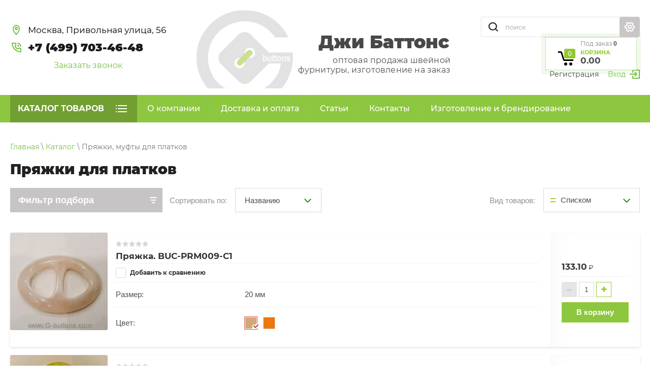

--- FILE ---
content_type: text/html; charset=utf-8
request_url: https://gbutt-ons.ru/magazin/folder/pryazhki-dlya-platkov
body_size: 49841
content:

	<!doctype html>
<html lang="ru">
	 
	<head>
		 
		<meta charset="utf-8">
		 
		<meta name="robots" content="all"/>
		 <title>Пряжки для платков </title>
<!-- assets.top -->
<meta property="og:title" content="Пряжки для платков">
<meta name="twitter:title" content="Пряжки для платков">
<meta property="og:description" content="Пряжки для платков">
<meta name="twitter:description" content="Пряжки для платков">
<meta property="og:image" content="https://gbutt-ons.ru/d/open-graph.png">
<meta name="twitter:image" content="https://gbutt-ons.ru/d/open-graph.png">
<meta property="og:image:width" content="350">
<meta property="og:image:height" content="350">
<meta property="og:type" content="website">
<meta property="og:url" content="https://gbutt-ons.ru/magazin/folder/pryazhki-dlya-platkov">
<meta name="twitter:card" content="summary">
<!-- /assets.top -->
 
		<meta name="description" content="Пряжки для платков ">
		 
		<meta name="keywords" content="Пряжки для платков ">
		 
		<meta name="SKYPE_TOOLBAR" content="SKYPE_TOOLBAR_PARSER_COMPATIBLE">
		<meta name="viewport" content="width=device-width, height=device-height, initial-scale=1.0, maximum-scale=1.0, user-scalable=no">
		 
		<meta name="msapplication-tap-highlight" content="no"/>
		 
		<meta name="format-detection" content="telephone=no">
		 
		<meta http-equiv="x-rim-auto-match" content="none">
		 
		<!--  -->
		<link rel="stylesheet" href="/g/css/styles_articles_tpl.css">
		 
		<link rel="stylesheet" href="/t/v1161/images/css/styles.css">
		 
		<link rel="stylesheet" href="/t/v1161/images/css/s3_styles.scss.css">
		 
		<script src="/g/libs/jquery/1.10.2/jquery.min.js"></script>
		 
		<script defer  src="/g/s3/misc/adaptiveimage/1.0.0/adaptiveimage.js"></script>
		
		
			<link rel="stylesheet" href="/g/css/styles_articles_tpl.css">
<meta name="yandex-verification" content="77bcc42665b5e300" />
<meta name="google-site-verification" content="4k7tOeg6NbTr7AyNcc4zYAc98wD2yPU7D9qAnf_GPFQ" />
<meta name="msvalidate.01" content="121D9FC5657D09094F5DD45018AA6F17" />

            <!-- 46b9544ffa2e5e73c3c971fe2ede35a5 -->
            <script src='/shared/s3/js/lang/ru.js'></script>
            <script src='/shared/s3/js/common.min.js'></script>
        <link rel='stylesheet' type='text/css' href='/shared/s3/css/calendar.css' /><link rel='stylesheet' type='text/css' href='/shared/highslide-4.1.13/highslide.min.css'/>
<script type='text/javascript' src='/shared/highslide-4.1.13/highslide-full.packed.js'></script>
<script type='text/javascript'>
hs.graphicsDir = '/shared/highslide-4.1.13/graphics/';
hs.outlineType = null;
hs.showCredits = false;
hs.lang={cssDirection:'ltr',loadingText:'Загрузка...',loadingTitle:'Кликните чтобы отменить',focusTitle:'Нажмите чтобы перенести вперёд',fullExpandTitle:'Увеличить',fullExpandText:'Полноэкранный',previousText:'Предыдущий',previousTitle:'Назад (стрелка влево)',nextText:'Далее',nextTitle:'Далее (стрелка вправо)',moveTitle:'Передвинуть',moveText:'Передвинуть',closeText:'Закрыть',closeTitle:'Закрыть (Esc)',resizeTitle:'Восстановить размер',playText:'Слайд-шоу',playTitle:'Слайд-шоу (пробел)',pauseText:'Пауза',pauseTitle:'Приостановить слайд-шоу (пробел)',number:'Изображение %1/%2',restoreTitle:'Нажмите чтобы посмотреть картинку, используйте мышь для перетаскивания. Используйте клавиши вперёд и назад'};</script>
<link rel="icon" href="/favicon.svg" type="image/svg+xml">

<!--s3_require-->
<link rel="stylesheet" href="/g/basestyle/1.0.1/user/user.css" type="text/css"/>
<script type="text/javascript" src="/g/basestyle/1.0.1/user/user.js" async></script>
<link rel="stylesheet" href="/g/basestyle/1.0.0/sitemap/sitemap.css" type="text/css"/>
<script type="text/javascript" src="/g/basestyle/1.0.0/sitemap/sitemap.js"></script>
<link rel="stylesheet" href="/g/basestyle/1.0.1/cookie.message/cookie.message.css" type="text/css"/>
<script type="text/javascript" src="/g/basestyle/1.0.1/cookie.message/cookie.message.js" async></script>
<link rel="stylesheet" href="/t/images/__cssbootstrap/g_1761890837_bootstrap.css" type="text/css"/>
<!--/s3_require-->

<!--s3_goal-->
<script src="/g/s3/goal/1.0.0/s3.goal.js"></script>
<script>new s3.Goal({map:{"267513":{"goal_id":"267513","object_id":"49389661","event":"submit","system":"metrika","label":"request","code":"anketa"},"267713":{"goal_id":"267713","object_id":"49292461","event":"submit","system":"metrika","label":"request","code":"anketa"},"267913":{"goal_id":"267913","object_id":"39326461","event":"submit","system":"metrika","label":"request","code":"anketa"},"317113":{"goal_id":"317113","object_id":"281586913","event":"submit","system":"metrika","label":"request","code":"anketa"},"317313":{"goal_id":"317313","object_id":"281621713","event":"submit","system":"metrika","label":"request","code":"anketa"},"329313":{"goal_id":"329313","object_id":"286655513","event":"submit","system":"metrika","label":"request","code":"anketa"},"359713":{"goal_id":"359713","object_id":"308864513","event":"submit","system":"metrika","label":"request","code":"anketa"}}, goals: [], ecommerce:[]});</script>
<!--/s3_goal-->
					
		
		
		
			<link rel="stylesheet" type="text/css" href="/g/shop2v2/default/css/theme.less.css">		
			<script type="text/javascript" src="/g/printme.js"></script>
		<script type="text/javascript" src="/g/shop2v2/default/js/tpl.js"></script>
		<script type="text/javascript" src="/g/shop2v2/default/js/baron.min.js"></script>
		
			<script type="text/javascript" src="/g/shop2v2/default/js/shop2.2.js"></script>
		
	<script type="text/javascript">shop2.init({"productRefs": {"1669004701":{"razmery":{"34":["2153705301"],"35":["2153705501","2153705701","2153705901","2153706101","2153706301","2153706501"]},"cvet_676":{"242407861":["2153705901"],"257806861":["2153705701"],"257859661":["2153706301"],"272828861":["2153705501"],"275850461":["2153706501"],"284323061":["2153706101"],"300615461":["2153705301"]}},"1669004901":{"razmery":{"35":["2153706701"]},"cvet_676":{"300615261":["2153706701"]}},"1669005101":{"razmery":{"30":["2153706901"],"50":["2153707101","2153707301","2153707501","2153707701","2153707901"]},"cvet_676":{"242407861":["2153706901"],"242408061":["2153707101"],"257860261":["2153707301"],"257860661":["2153707501"],"275855261":["2153707701"],"284322861":["2153707901"]}},"1669005301":{"razmery":{"20":["2153708101"],"34":["2153708301","2153708501","2153708901","2153709101","2153709301","2153709501","2153709701"]},"cvet_676":{"265247861":["2153709501"],"272648461":["2153709101"],"272828861":["2153709701"],"275850461":["2153709301"],"275855261":["2153708101"],"284323661":["2153708301"],"300615261":["2153708901"],"300615461":["2153708501"]}},"1669005901":{"razmery":{"20":["2153711501"],"31":["2153711701"]},"cvet_676":{"272828861":["2153711501"],"284323061":["2153711701"]}}},"apiHash": {"getPromoProducts":"0510d039220a57417c7ae75e88ed043a","getSearchMatches":"b41f762f02ef6b620ed5b43883c80f59","getFolderCustomFields":"78311afa6a144f8998d6d5381c2bbe3e","getProductListItem":"ac1f5380fecb583200c084435eb251bb","cartAddItem":"3802f4e6fd31257423d61f90f75b31ca","cartRemoveItem":"30e371be37b3845765d9c2fb39fc5419","cartUpdate":"1c71e9f206c2cbe2119a157e855d89af","cartRemoveCoupon":"cdf444ded6d186e84a25fbddbbe0de62","cartAddCoupon":"81c253ef060c09a866aa476ca785a9ec","deliveryCalc":"7d49c29167ccaf33a70b03bf9ff0cb91","printOrder":"e217b08d84c8175bd9f965bd2bd67ba8","cancelOrder":"a87f2502d4ae177870f1285ba7f8824c","cancelOrderNotify":"9e846e3befa85c389c28c047f7112c55","repeatOrder":"2a878a25c9c8dfb360b6568068b76927","paymentMethods":"26be595a12f6cd1f433ffd5c660df676","compare":"c7b570ff9d04b4bd2a30165b23a68eca"},"hash": null,"verId": 2184449,"mode": "folder","step": "","uri": "/catalog","IMAGES_DIR": "/d/","my": {"show_sections":true,"new_alias":"\u041d\u043e\u0432\u0438\u043d\u043a\u0438","special_alias":"\u0421\u043f\u0435\u0446\u043f\u0440\u0435\u0434\u043b\u043e\u0436\u0435\u043d\u0438\u0435"},"shop2_cart_order_payments": 1,"cf_margin_price_enabled": 0,"maps_yandex_key":"","maps_google_key":""});shop2.filter._pre_params = "&s[folder_id]=439196261";</script>
<style type="text/css">.product-item-thumb {width: 290px;}.product-item-thumb .product-image, .product-item-simple .product-image {height: 314px;width: 290px;}.product-item-thumb .product-amount .amount-title {width: 194px;}.product-item-thumb .product-price {width: 240px;}.shop2-product .product-side-l {width: 300px;}.shop2-product .product-image {height: 280px;width: 300px;}.shop2-product .product-thumbnails li {width: 90px;height: 90px;}</style>
		<link rel="stylesheet" href="/g/templates/webmake/shop2/1.0.0/css/shop.scss.css">
		<script defer  src="/g/templates/webmake/shop2/1.0.0/js/owl.carousel.min.js" charset="utf-8"></script>
		<link rel="stylesheet" href="/g/libs/photoswipe/4.1.0/photoswipe.css">
		<link rel="stylesheet" href="/g/libs/photoswipe/4.1.0/default-skin/default-skin.css">
		<script defer  src="/g/libs/photoswipe/4.1.0/photoswipe.min.js" charset="utf-8"></script>
		<script defer  src="/g/libs/photoswipe/4.1.0/photoswipe-ui-default.js" charset="utf-8"></script>
		<script defer  src="/g/templates/webmake/shop2/1.0.0/js/jquery.formstyler.min.js"></script>
		<script defer  src="/g/templates/webmake/shop2/1.0.0/js/jquery.responsivetabs.min.js"></script>
		<script defer  src="/g/templates/webmake/shop2/1.0.0/js/tap_file.js" charset="utf-8"></script>
		<script defer  src="/g/s3/misc/includeform/0.0.3/s3.includeform.js"></script>
		<script defer  src="/g/templates/shop2/2.63.2/js/nouislider.min.js"></script>
		<script defer  src="/g/libs/jquery-bxslider/4.2.4/jquery.bxslider.min.js"></script>
		<script defer  src="/g/libs/jquery-sly/1.6.1/sly.min.js"></script>
		<script defer src="/g/libs/jquery-slick/1.5.8/slick.min.js"></script>
		<!--<script src="/g/templates/webmake/shop2/1.0.0/js/shop_main.js" charset="utf-8"></script>-->
		<link rel="stylesheet" href="/t/v1161/images/css/shop_styles.scss.css">  <!-- стили магазина  -->
		<script src="/t/v1161/images/shop_main.js" charset="utf-8"></script> <!-- локальная копия shop_main.js -->
		
		
		<link href="/g/s3/anketa2/1.0.0/css/jquery-ui.css" rel="stylesheet" type="text/css"/>
		 
		<script src="/g/libs/jqueryui/1.10.0/jquery-ui.min.js" type="text/javascript"></script>
		 		<script src="/g/s3/anketa2/1.0.0/js/jquery.ui.datepicker-ru.js"></script>
		 
		<link rel="stylesheet" href="/g/libs/jquery-popover/0.0.3/jquery.popover.css">
		 
		<script defer  src="/g/libs/jquery-popover/0.0.3/jquery.popover.min.js" type="text/javascript"></script>
		 
		<script defer  src="/g/s3/misc/form/1.2.0/s3.form.js" type="text/javascript"></script>
		 
		<script defer  src="/g/libs/jquery-bxslider/4.1.2/jquery.bxslider.min.js" type="text/javascript"></script>
		 
		<link rel="stylesheet" href="/g/libs/photoswipe/4.1.0/photoswipe.css">
		 
		<link rel="stylesheet" href="/g/libs/photoswipe/4.1.0/default-skin/default-skin.css">
		 
		<script defer  type="text/javascript" src="/g/libs/photoswipe/4.1.0/photoswipe.min.js"></script>
		 
		<scriptv type="text/javascript" src="/g/libs/photoswipe/4.1.0/photoswipe-ui-default.min.js"></script>
		  
		<script defer  type="text/javascript" src="/t/v1161/images/js/main.js"></script>
		
		
		<script defer  src="/t/v1161/images/js/myo10.js"></script>
		<script defer  src="/t/v1161/images/js/product.quick.view.js"></script>
		<link rel="stylesheet" href="/t/v1161/images/css/site.addons.scss.css">
		
		  
		<!--[if lt IE 10]> <script src="/g/libs/ie9-svg-gradient/0.0.1/ie9-svg-gradient.min.js"></script> <script src="/g/libs/jquery-placeholder/2.0.7/jquery.placeholder.min.js"></script> <script src="/g/libs/jquery-textshadow/0.0.1/jquery.textshadow.min.js"></script> <script src="/g/s3/misc/ie/0.0.1/ie.js"></script> <![endif]-->
		<!--[if lt IE 9]> <script src="/g/libs/html5shiv/html5.js"></script> <![endif]-->
		   
		 
		 <link rel="stylesheet" href="/t/v1161/images/css/designblock.scss.css">
		 
		 
		 	
		 		<script>
		 			$(function(){
					  setTimeout(function(){
					    $('body').css('opacity', '1');
					  },20)
					  
					  	if ($('.append-site-map').length) {
			$('.hidden-site-map .g-page-sitemap').appendTo('.append-site-map');
		}
					  	var lastScroll = 0;
	    $(window).on('scroll', function () {
	        var scroll = $(this).scrollTop();
	        if (scroll >= 300 && scroll < lastScroll) {
	            $('.link-top-btn').addClass('active');
	        } else {
	            $('.link-top-btn').removeClass('active');
	        }
	        lastScroll = scroll;
	    });
	    $('.link-top-btn').on('click', function (e) {
	        e.preventDefault();
	        $('html, body').animate({ scrollTop: 0 }, 800);
	    });
	    
	    
	     $('#user_phone, .s3_form_item_type_phone input, input[type="tel"], .type-phone input, input[data-validator="phone"]').inputmask("+7(999) 999-99-99");
	    
	    $(document).on( "ajaxComplete", function() {
	    	$('#user_phone, .s3_form_item_type_phone input, input[type="tel"], .type-phone input, input[data-validator="phone"]').inputmask("+7(999) 999-99-99");
	    });
					});
		 		</script>
		 	
		<link rel="stylesheet" href="/g/libs/owl-carousel/2.3.4/owl.carousel.min.css">	 	
	<link rel="stylesheet" href="/t/images/css/styles_seo.css">	 
	<script src="/t/v1161/images/js/input_mask.5.0.8.js"></script>
	</head>
	 
	<body style="opacity: 0;">
				<div class="wrapper editorElement layer-type-wrapper" >
			  <div class="side-panel side-panel-210 widget-type-side_panel editorElement layer-type-widget widget-108" data-layers="['widget-132':['tablet-landscape':'inSide','tablet-portrait':'inSide','mobile-landscape':'inSide','mobile-portrait':'inSide'],'widget-103':['tablet-landscape':'inSide','tablet-portrait':'inSide','mobile-landscape':'inSide','mobile-portrait':'inSide'],'widget-106':['mobile-landscape':'onTop','mobile-portrait':'onTop'],'sear-top':['tablet-landscape':'onTop','tablet-portrait':'onTop','mobile-landscape':'onTop','mobile-portrait':'onTop'],'widget-130':['tablet-landscape':'onTop','tablet-portrait':'onTop','mobile-landscape':'onTop','mobile-portrait':'onTop'],'widget-153':['tablet-landscape':'inSide','tablet-portrait':'inSide','mobile-landscape':'inSide','mobile-portrait':'inSide'],'widget-97':['mobile-landscape':'onTop','mobile-portrait':'onTop']]" data-phantom="0" data-position="left">
	<div class="side-panel-top">
		<div class="side-panel-button">
			<span class="side-panel-button-icon">
				<span class="side-panel-button-icon-line"></span>
				<span class="side-panel-button-icon-line"></span>
				<span class="side-panel-button-icon-line"></span>
			</span>
		</div>
		<div class="side-panel-top-inner" ></div>
	</div>
	<div class="side-panel-mask"></div>
	<div class="side-panel-content">
		<div class="side-panel-close"></div>		<div class="side-panel-content-inner"></div>
	</div>
</div>   
			<div class="editorElement layer-type-block ui-droppable block-96" >
				<div class="layout column layout_302" >
					<div class="editorElement layer-type-block ui-droppable block-138" >
													<div class="address_top">
								Москва, Привольная улица, 56
							</div>
												  	<div class="phones-205 widget-106 phones-block contacts-block widget-type-contacts_phone editorElement layer-type-widget">
		<div class="inner">
			<label class="cell-icon" for="tg-phones-205">
				<div class="icon"></div>
			</label>
			<input id="tg-phones-205" class="tgl-but" type="checkbox">
			<div class="block-body-drop">
				<div class="cell-text">
					<div class="title"><div class="align-elem"></div></div>
					<div class="text_body">
						<div class="align-elem">
															<div><a href="tel:+74997034648">+7 (499) 703-46-48</a></div>													</div>
					</div>
				</div>
			</div>
		</div>
	</div>
						  	<a class="button-260 widget-135 widget-type-button editorElement layer-type-widget" href="#"  data-api-type="popup-form" data-api-url="/-/x-api/v1/public/?method=form/postform&param[form_id]=39326461&param[tpl]=wm.form.popup.tpl&placeholder=title&tit_en=0&sh_err_msg=0&ic_en=0&u_s=/registraciya" data-wr-class="popover-wrap-260"><span>Заказать звонок</span></a>
  
					</div>
				</div>
				<div class="layout column layout_266" >
					<div class="editorElement layer-type-block ui-droppable block-124" >
						<div class="site-name-197 widget-101 widget-type-site_name editorElement layer-type-widget">
							 <a href="https://gbutt-ons.ru"> 						 						 						<div class="sn-wrap">   
							<div class="sn-text">
								<div class="align-elem">
									Джи Баттонс
								</div>
							</div>
							  
						</div>
						 </a> 
				</div>
				<div class="site-description widget-129 widget-type-site_description editorElement layer-type-widget">
					 
					<div class="align-elem">
						оптовая продажа швейной фурнитуры, изготовление на заказ
					</div>
					 
				</div>
			</div>
		</div>
		<div class="layout column layout_191" >
			<div class="editorElement layer-type-block ui-droppable block-94" >
				<div class="editorElement layer-type-block ui-droppable block-95" >
					  <div class="widget-100 search-196 wm-search widget-type-search editorElement layer-type-widget"
	 data-setting-type="fade"
	 data-setting-animate="0"
	 data-setting-animate_list="0,0,0,0,1"
		>
	<form class="wm-search-inner" method="get" action="/catalog/search">
		<input size="1" class="wm-input-default" placeholder="поиск" type="text" name="s[name]" value="">
		<button class="wm-input-default" type="submit"></button>
	<re-captcha data-captcha="recaptcha"
     data-name="captcha"
     data-sitekey="6LcNwrMcAAAAAOCVMf8ZlES6oZipbnEgI-K9C8ld"
     data-lang="ru"
     data-rsize="invisible"
     data-type="image"
     data-theme="light"></re-captcha></form>
</div>  
					  <div class="sear-top">
					  	    
    
<div class="search-online-store">
    <div class="block-title">Расширенный поиск</div>

    <div class="block-body">
        <form class="dropdown" action="/catalog/search" enctype="multipart/form-data">
            <input type="hidden" name="sort_by" value="">
            
	        	
	                <div class="row search_price range_slider_wrapper">
	                        <div class="row-title">Цена (₽):</div>
	                        <div class="price_range clear-self">
	                                <input name="s[price][min]" type="text" size="5" class="small low" value="0" />
	                                <input name="s[price][max]" type="text" size="5" class="small hight" data-max="40000" value="40000" />
	                        </div>
	                        <div class="input_range_slider"></div>
	                </div>
	
	        
                            <div class="field text">
                    <label class="field-title" for="s[name]">Название:</label><br>
                    <label class="input"><input type="text" name="s[name]" id="s[name]" value=""></label>
                </div>
            
                            <div class="field text">
                    <label class="field-title" for="s[article]">Артикул:</label><br>
                    <label class="input"><input type="text" name="s[article]" id="s[article" value=""></label>
                </div>
            
                            <div class="field text">
                    <label class="field-title" for="search_text">Текст:</label><br>
                    <label class="input"><input type="text" name="search_text" id="search_text"  value=""></label>
                </div>
                        
                            <div class="field select">
                    <span class="field-title">Выберите категорию:</span><br>
                    <select name="s[folder_id]" id="s[folder_id]" data-placeholder="Все">
                        <option value="">Все</option>
                                                                                                                                        <option value="439179061" >
                                     Новинки
                                </option>
                                                                                                                <option value="569906661" >
                                     Распродажа
                                </option>
                                                                                                                <option value="439179261" >
                                     Пуговицы (блузка, рубашка)
                                </option>
                                                                                                                <option value="439179461" >
                                    &raquo; Пластик на ножке
                                </option>
                                                                                                                <option value="439179661" >
                                    &raquo; Пластик на прокол
                                </option>
                                                                                                                <option value="439179861" >
                                    &raquo; Металл на ножке
                                </option>
                                                                                                                <option value="439180061" >
                                    &raquo; Металл на прокол
                                </option>
                                                                                                                <option value="439180261" >
                                    &raquo; Имитация металла на ножке
                                </option>
                                                                                                                <option value="439180461" >
                                    &raquo; Имитация металла на прокол
                                </option>
                                                                                                                <option value="439180661" >
                                     Пуговицы (пальто, костюм)
                                </option>
                                                                                                                <option value="439180861" >
                                    &raquo; Пластик на ножке
                                </option>
                                                                                                                <option value="439181061" >
                                    &raquo; Пластик на прокол
                                </option>
                                                                                                                <option value="439181261" >
                                    &raquo; Металл на ножке
                                </option>
                                                                                                                <option value="439181461" >
                                    &raquo; Металл на прокол
                                </option>
                                                                                                                <option value="439181661" >
                                    &raquo; Имитация металла на ножке
                                </option>
                                                                                                                <option value="439181861" >
                                    &raquo; Имитация металла на прокол
                                </option>
                                                                                                                <option value="357841509" >
                                    &raquo; Популярные
                                </option>
                                                                                                                <option value="439182061" >
                                     Пуговицы шубные
                                </option>
                                                                                                                <option value="439182261" >
                                    &raquo; Металл
                                </option>
                                                                                                                <option value="439182461" >
                                    &raquo; Пластик
                                </option>
                                                                                                                <option value="439182661" >
                                    &raquo; Комбинированный материал
                                </option>
                                                                                                                <option value="216220108" >
                                    &raquo; Все по 5 рублей
                                </option>
                                                                                                                <option value="439182861" >
                                     Пуговицы-гирьки
                                </option>
                                                                                                                <option value="439183061" >
                                    &raquo; Металл
                                </option>
                                                                                                                <option value="439183261" >
                                    &raquo; Пластик
                                </option>
                                                                                                                <option value="439183461" >
                                     Пуговицы декоративные
                                </option>
                                                                                                                <option value="439183661" >
                                     Пуговицы ручной работы
                                </option>
                                                                                                                <option value="439183861" >
                                     Детские пуговицы
                                </option>
                                                                                                                <option value="439184061" >
                                    &raquo; Пластик на прокол
                                </option>
                                                                                                                <option value="439184261" >
                                    &raquo; Пластик на ножке
                                </option>
                                                                                                                <option value="439184461" >
                                    &raquo; Из натуральных материалов
                                </option>
                                                                                                                <option value="439184661" >
                                     Пуговицы из натуральных материалов
                                </option>
                                                                                                                <option value="439184861" >
                                    &raquo; Каучук
                                </option>
                                                                                                                <option value="439185061" >
                                    &raquo; Дерево
                                </option>
                                                                                                                <option value="439185261" >
                                    &raquo; Кокос
                                </option>
                                                                                                                <option value="439185461" >
                                    &raquo; Корозо
                                </option>
                                                                                                                <option value="439185661" >
                                    &raquo; Перламутр (ракушка)
                                </option>
                                                                                                                <option value="439185861" >
                                    &raquo; Рог
                                </option>
                                                                                                                <option value="439186061" >
                                    &raquo; Кожа
                                </option>
                                                                                                                <option value="439186261" >
                                     Джинсовые пуговицы
                                </option>
                                                                                                                <option value="38357108" >
                                     Пуговицы из карбамида
                                </option>
                                                                                                                <option value="160896308" >
                                     Пуговицы из меди
                                </option>
                                                                                                                <option value="160896508" >
                                    &raquo; На прокол
                                </option>
                                                                                                                <option value="160896708" >
                                    &raquo; На ножке
                                </option>
                                                                                                                <option value="105839702" >
                                     Пуговицы &quot;клык&quot;
                                </option>
                                                                                                                <option value="105839902" >
                                    &raquo; Из натуральных материалов
                                </option>
                                                                                                                <option value="105840102" >
                                    &raquo; Пластик
                                </option>
                                                                                                                <option value="439186661" >
                                     Кнопки металлические
                                </option>
                                                                                                                <option value="439187061" >
                                    &raquo; Установочные
                                </option>
                                                                                                                <option value="439187261" >
                                    &raquo; Пришивные, декоративные
                                </option>
                                                                                                                <option value="439187461" >
                                    &raquo; Альфа
                                </option>
                                                                                                                <option value="695269461" >
                                    &raquo; Клямерные
                                </option>
                                                                                                                <option value="193968708" >
                                    &raquo; Кнопки обтяжные
                                </option>
                                                                                                                <option value="193999708" >
                                    &raquo; Кнопки металлические по акции-50%
                                </option>
                                                                                                                <option value="194075708" >
                                    &raquo; Кнопки металлические по акции-30%
                                </option>
                                                                                                                <option value="439186861" >
                                     Кнопки магнитные
                                </option>
                                                                                                                <option value="439187861" >
                                     Кнопки пластиковые
                                </option>
                                                                                                                <option value="439188061" >
                                    &raquo; Установочные
                                </option>
                                                                                                                <option value="439188261" >
                                    &raquo; Пришивные, декоративные
                                </option>
                                                                                                                <option value="193830908" >
                                    &raquo;&raquo; Кнопки пришивные из тонкого пластика
                                </option>
                                                                                                                <option value="439188461" >
                                     Наконечники
                                </option>
                                                                                                                <option value="439188661" >
                                    &raquo; Металл
                                </option>
                                                                                                                <option value="439188861" >
                                    &raquo; Пластик
                                </option>
                                                                                                                <option value="439189061" >
                                     Фиксаторы
                                </option>
                                                                                                                <option value="439189261" >
                                    &raquo; Металл
                                </option>
                                                                                                                <option value="439189461" >
                                    &raquo; Пластик
                                </option>
                                                                                                                <option value="439189661" >
                                     Крючки
                                </option>
                                                                                                                <option value="439189861" >
                                    &raquo; Металл
                                </option>
                                                                                                                <option value="439190061" >
                                    &raquo; Пластик
                                </option>
                                                                                                                <option value="439190461" >
                                    &raquo; Декоративные
                                </option>
                                                                                                                <option value="188361508" >
                                    &raquo; Крючки плательные, брючные
                                </option>
                                                                                                                <option value="188521508" >
                                    &raquo; Крючки обтяжные
                                </option>
                                                                                                                <option value="439190661" >
                                     Пряжки
                                </option>
                                                                                                                <option value="439190861" >
                                    &raquo; Металл
                                </option>
                                                                                                                <option value="439191061" >
                                    &raquo; Пластик
                                </option>
                                                                                                                <option value="439191261" >
                                    &raquo; Разъемные
                                </option>
                                                                                                                <option value="439191461" >
                                    &raquo; Из натуральных материалов
                                </option>
                                                                                                                <option value="439191661" >
                                     Пуллеры
                                </option>
                                                                                                                <option value="439191861" >
                                     Клеванты
                                </option>
                                                                                                                <option value="439192061" >
                                    &raquo; Металл
                                </option>
                                                                                                                <option value="439192261" >
                                    &raquo; Экокожа
                                </option>
                                                                                                                <option value="439192461" >
                                    &raquo; Ткань
                                </option>
                                                                                                                <option value="439192661" >
                                     Украшения
                                </option>
                                                                                                                <option value="439192861" >
                                    &raquo; Броши
                                </option>
                                                                                                                <option value="439193061" >
                                    &raquo; Пусеты (мини-брошь)
                                </option>
                                                                                                                <option value="439193261" >
                                    &raquo; Подвески
                                </option>
                                                                                                                <option value="439193461" >
                                     Нашивки
                                </option>
                                                                                                                <option value="439193661" >
                                     Шильды
                                </option>
                                                                                                                <option value="439193861" >
                                    &raquo; Пластик
                                </option>
                                                                                                                <option value="439194061" >
                                    &raquo; Дерево
                                </option>
                                                                                                                <option value="270741908" >
                                    &raquo; Металл
                                </option>
                                                                                                                <option value="439194261" >
                                     Товары для шитья
                                </option>
                                                                                                                <option value="55209106" >
                                    &raquo; Карандаши, маркеры
                                </option>
                                                                                                                <option value="55222706" >
                                    &raquo; Булавки
                                </option>
                                                                                                                <option value="439195061" >
                                     Молнии
                                </option>
                                                                                                                <option value="439195261" >
                                    &raquo; Потайные неразъемные
                                </option>
                                                                                                                <option value="439195461" >
                                    &raquo; Трактор неразъемные
                                </option>
                                                                                                                <option value="439195661" >
                                    &raquo; Трактор разъемные
                                </option>
                                                                                                                <option value="439195861" >
                                    &raquo; Спираль неразъемные
                                </option>
                                                                                                                <option value="439196061" >
                                    &raquo; Спираль разъемные
                                </option>
                                                                                                                <option value="852162861" >
                                    &raquo; Джинсовые
                                </option>
                                                                                                                <option value="439196261" >
                                     Пряжки, муфты для платков
                                </option>
                                                                                                                <option value="439196461" >
                                     Аппликации
                                </option>
                                                                                                                <option value="439196661" >
                                     Торговое оборудование
                                </option>
                                                                                                                <option value="656931861" >
                                     Бельевая фурнитура
                                </option>
                                                                                                                <option value="730996061" >
                                     Некондиционный товар
                                </option>
                                                                                                                <option value="29859909" >
                                     Карта цветов металла
                                </option>
                                                                        </select>
                </div>

                <div id="shop2_search_custom_fields"></div>
            
                        <div id="shop2_search_global_fields">
                
						
			
												<div class="field color">
						<span class="field-title">Цвет:</span><br>
							
	<div class="shop2-color-ext-select">
		<input type="hidden" name="s[cvet_676]" value="">
		<i></i>
		<ul class="shop2-color-ext-options">
			<li data-value=""></li>
							<li data-name="s[cvet_676]" data-value="242407261" >
					<span style="background-color:#ffff00"><em></em></span>
					<div>жёлтый</div>
					<ins></ins>
				</li>
							<li data-name="s[cvet_676]" data-value="242407661" >
					<span style="background-color:#fd3677"><em></em></span>
					<div>ярко-розовый</div>
					<ins></ins>
				</li>
							<li data-name="s[cvet_676]" data-value="242407861" >
					<span style="background-color:#a980a8"><em></em></span>
					<div>сиреневый</div>
					<ins></ins>
				</li>
							<li data-name="s[cvet_676]" data-value="242408061" >
					<span style="background-color:#000000"><em></em></span>
					<div>чёрный</div>
					<ins></ins>
				</li>
							<li data-name="s[cvet_676]" data-value="257806861" >
					<span style="background-color:#ffc0cb"><em></em></span>
					<div>розовый</div>
					<ins></ins>
				</li>
							<li data-name="s[cvet_676]" data-value="257859461" >
					<span style="background-color:#42aaff"><em></em></span>
					<div>голубой</div>
					<ins></ins>
				</li>
							<li data-name="s[cvet_676]" data-value="257859661" >
					<span style="background-color:#008000"><em></em></span>
					<div>зелёный</div>
					<ins></ins>
				</li>
							<li data-name="s[cvet_676]" data-value="257859861" >
					<span style="background-color:#dc143c"><em></em></span>
					<div>малиновый</div>
					<ins></ins>
				</li>
							<li data-name="s[cvet_676]" data-value="257860061" >
					<span style="background-color:#00ff00"><em></em></span>
					<div>лайм</div>
					<ins></ins>
				</li>
							<li data-name="s[cvet_676]" data-value="257860261" >
					<span style="background-color:#0000cd"><em></em></span>
					<div>синий</div>
					<ins></ins>
				</li>
							<li data-name="s[cvet_676]" data-value="257860661" >
					<span style="background-color:#ffffff"><em></em></span>
					<div>белый</div>
					<ins></ins>
				</li>
							<li data-name="s[cvet_676]" data-value="258026661" >
					<span style="background-color:#ffdee3"><em></em></span>
					<div>светло-розовый</div>
					<ins></ins>
				</li>
							<li data-name="s[cvet_676]" data-value="258028661" >
					<span style="background-color:#ff6e4a"><em></em></span>
					<div>неоново-оранжевый</div>
					<ins></ins>
				</li>
							<li data-name="s[cvet_676]" data-value="265247861" >
					<span style="background-color:#4d220e"><em></em></span>
					<div>коричневый</div>
					<ins></ins>
				</li>
							<li data-name="s[cvet_676]" data-value="265248061" >
					<span style="background-color:#808080"><em></em></span>
					<div>серый</div>
					<ins></ins>
				</li>
							<li data-name="s[cvet_676]" data-value="265248261" >
					<span style="background-color:#002137"><em></em></span>
					<div>тёмно-синий</div>
					<ins></ins>
				</li>
							<li data-name="s[cvet_676]" data-value="265248461" >
					<span style="background-color:#04049b"><em></em></span>
					<div>синий-золото</div>
					<ins></ins>
				</li>
							<li data-name="s[cvet_676]" data-value="265248661" >
					<span style="background-color:#036a03"><em></em></span>
					<div>зелёный-золото</div>
					<ins></ins>
				</li>
							<li data-name="s[cvet_676]" data-value="265248861" >
					<span style="background-color:#101010"><em></em></span>
					<div>чёрный-золото</div>
					<ins></ins>
				</li>
							<li data-name="s[cvet_676]" data-value="265249061" >
					<span style="background-color:#8a8989"><em></em></span>
					<div>серый-золото</div>
					<ins></ins>
				</li>
							<li data-name="s[cvet_676]" data-value="265441861" >
					<span style="background-color:#012339"><em></em></span>
					<div>тёмно-синий-золото</div>
					<ins></ins>
				</li>
							<li data-name="s[cvet_676]" data-value="265442061" >
					<span style="background-color:#d3ab7a"><em></em></span>
					<div>бежевый-золото</div>
					<ins></ins>
				</li>
							<li data-name="s[cvet_676]" data-value="265442261" >
					<span style="background-color:#d1ab7c"><em></em></span>
					<div>бежевый-тёмное серебро</div>
					<ins></ins>
				</li>
							<li data-name="s[cvet_676]" data-value="265442461" >
					<span style="background-color:#cfa878"><em></em></span>
					<div>бежевый-чёрный никель</div>
					<ins></ins>
				</li>
							<li data-name="s[cvet_676]" data-value="265442661" >
					<span style="background-color:#562610"><em></em></span>
					<div>коричневый-золото</div>
					<ins></ins>
				</li>
							<li data-name="s[cvet_676]" data-value="266009261" >
					<span style="background-color:#efeeee"><em></em></span>
					<div>прозрачный</div>
					<ins></ins>
				</li>
							<li data-name="s[cvet_676]" data-value="266009461" >
					<span style="background-color:#f9f8f8"><em></em></span>
					<div>полупрозрачный белый</div>
					<ins></ins>
				</li>
							<li data-name="s[cvet_676]" data-value="266009661" >
					<span style="background-color:#f9f8eb"><em></em></span>
					<div>белый-золото</div>
					<ins></ins>
				</li>
							<li data-name="s[cvet_676]" data-value="266009861" >
					<span style="background-color:#323131"><em></em></span>
					<div>чёрный никель</div>
					<ins></ins>
				</li>
							<li data-name="s[cvet_676]" data-value="266010061" >
					<span style="background-color:#ffd700"><em></em></span>
					<div>золото</div>
					<ins></ins>
				</li>
							<li data-name="s[cvet_676]" data-value="266010261" >
					<span style="background-color:#a2a2a2"><em></em></span>
					<div>серебро</div>
					<ins></ins>
				</li>
							<li data-name="s[cvet_676]" data-value="266213061" >
					<span style="background-color:#fbd406"><em></em></span>
					<div>прозрачный-золото</div>
					<ins></ins>
				</li>
							<li data-name="s[cvet_676]" data-value="266213261" >
					<span style="background-color:#b1afaf"><em></em></span>
					<div>прозрачный-серебро</div>
					<ins></ins>
				</li>
							<li data-name="s[cvet_676]" data-value="266213461" >
					<span style="background-color:#323232"><em></em></span>
					<div>прозрачный-чёрный никель</div>
					<ins></ins>
				</li>
							<li data-name="s[cvet_676]" data-value="266249261" >
					<span style="background-color:#98ff98"><em></em></span>
					<div>мятный</div>
					<ins></ins>
				</li>
							<li data-name="s[cvet_676]" data-value="266249461" >
					<span style="background-color:#fffafa"><em></em></span>
					<div>белый-синий</div>
					<ins></ins>
				</li>
							<li data-name="s[cvet_676]" data-value="266249661" >
					<span style="background-color:#0404cf"><em></em></span>
					<div>синий-бежевый</div>
					<ins></ins>
				</li>
							<li data-name="s[cvet_676]" data-value="266677261" >
					<span style="background-color:#f7f0f0"><em></em></span>
					<div>микс</div>
					<ins></ins>
				</li>
							<li data-name="s[cvet_676]" data-value="272648061" >
					<span style="background-color:#fcfc99"><em></em></span>
					<div>бледно-жёлтый</div>
					<ins></ins>
				</li>
							<li data-name="s[cvet_676]" data-value="272648261" >
					<span style="background-color:#fae7b5"><em></em></span>
					<div>молочный</div>
					<ins></ins>
				</li>
							<li data-name="s[cvet_676]" data-value="272648461" >
					<span style="background-color:#ff0000"><em></em></span>
					<div>красный</div>
					<ins></ins>
				</li>
							<li data-name="s[cvet_676]" data-value="272648661" >
					<span style="background-color:#425e17"><em></em></span>
					<div>болотный</div>
					<ins></ins>
				</li>
							<li data-name="s[cvet_676]" data-value="272828461" >
					<span style="background-color:#f400a1"><em></em></span>
					<div>фуксия</div>
					<ins></ins>
				</li>
							<li data-name="s[cvet_676]" data-value="272828661" >
					<span style="background-color:#fcebbc"><em></em></span>
					<div>светло-бежевый</div>
					<ins></ins>
				</li>
							<li data-name="s[cvet_676]" data-value="272828861" >
					<span style="background-color:#cfa97b"><em></em></span>
					<div>бежевый</div>
					<ins></ins>
				</li>
							<li data-name="s[cvet_676]" data-value="272829061" >
					<span style="background-color:#a86a4d"><em></em></span>
					<div>светло-коричневый</div>
					<ins></ins>
				</li>
							<li data-name="s[cvet_676]" data-value="272829261" >
					<span style="background-color:#3b83bd"><em></em></span>
					<div>тёмно-голубой</div>
					<ins></ins>
				</li>
							<li data-name="s[cvet_676]" data-value="272829461" >
					<span style="background-color:#fff3ad"><em></em></span>
					<div>шампань</div>
					<ins></ins>
				</li>
							<li data-name="s[cvet_676]" data-value="272829661" >
					<span style="background-color:#c2c2c2"><em></em></span>
					<div>светло-серый</div>
					<ins></ins>
				</li>
							<li data-name="s[cvet_676]" data-value="274633261" >
					<span style="background-color:#aeacac"><em></em></span>
					<div>серебро-чёрный</div>
					<ins></ins>
				</li>
							<li data-name="s[cvet_676]" data-value="274633461" >
					<span style="background-color:#2e2e2e"><em></em></span>
					<div>чёрный никель-чёрный</div>
					<ins></ins>
				</li>
							<li data-name="s[cvet_676]" data-value="274633661" >
					<span style="background-color:#ffcf48"><em></em></span>
					<div>матовое золото</div>
					<ins></ins>
				</li>
							<li data-name="s[cvet_676]" data-value="274633861" >
					<span style="background-color:#aeadad"><em></em></span>
					<div>матовый никель</div>
					<ins></ins>
				</li>
							<li data-name="s[cvet_676]" data-value="274634061" >
					<span style="background-color:#959494"><em></em></span>
					<div>состаренное серебро</div>
					<ins></ins>
				</li>
							<li data-name="s[cvet_676]" data-value="274634261" >
					<span style="background-color:#c2c0c0"><em></em></span>
					<div>никель</div>
					<ins></ins>
				</li>
							<li data-name="s[cvet_676]" data-value="274634461" >
					<span style="background-color:#cd7f32"><em></em></span>
					<div>бронза</div>
					<ins></ins>
				</li>
							<li data-name="s[cvet_676]" data-value="274843661" >
					<span style="background-color:#fed808"><em></em></span>
					<div>золото-красный</div>
					<ins></ins>
				</li>
							<li data-name="s[cvet_676]" data-value="275280461" >
					<span style="background-color:#292828"><em></em></span>
					<div>чёрный никель-оригинальный</div>
					<ins></ins>
				</li>
							<li data-name="s[cvet_676]" data-value="275280661" >
					<span style="background-color:#442d25"><em></em></span>
					<div>кофе</div>
					<ins></ins>
				</li>
							<li data-name="s[cvet_676]" data-value="275280861" >
					<span style="background-color:#acacac"><em></em></span>
					<div>серебро-оригинальный</div>
					<ins></ins>
				</li>
							<li data-name="s[cvet_676]" data-value="275528061" >
					<span style="background-color:#302f2f"><em></em></span>
					<div>чёрный никель-белый</div>
					<ins></ins>
				</li>
							<li data-name="s[cvet_676]" data-value="275643461" >
					<span style="background-color:#9c999d"><em></em></span>
					<div>серо-голубой</div>
					<ins></ins>
				</li>
							<li data-name="s[cvet_676]" data-value="275644661" >
					<span style="background-color:#2a2929"><em></em></span>
					<div>матовый чёрный никель</div>
					<ins></ins>
				</li>
							<li data-name="s[cvet_676]" data-value="275850461" >
					<span style="background-color:#53377a"><em></em></span>
					<div>фиолетовый</div>
					<ins></ins>
				</li>
							<li data-name="s[cvet_676]" data-value="275852061" >
					<span style="background-color:#ff2400"><em></em></span>
					<div>алый</div>
					<ins></ins>
				</li>
							<li data-name="s[cvet_676]" data-value="275852661" >
					<span style="background-color:#9b2d30"><em></em></span>
					<div>бордовый</div>
					<ins></ins>
				</li>
							<li data-name="s[cvet_676]" data-value="275853461" >
					<span style="background-color:#fcd547"><em></em></span>
					<div>горчичный</div>
					<ins></ins>
				</li>
							<li data-name="s[cvet_676]" data-value="275853861" >
					<span style="background-color:#0a0a0a"><em></em></span>
					<div>матовый чёрный</div>
					<ins></ins>
				</li>
							<li data-name="s[cvet_676]" data-value="275854461" >
					<span style="background-color:#5e2129"><em></em></span>
					<div>винный</div>
					<ins></ins>
				</li>
							<li data-name="s[cvet_676]" data-value="275855061" >
					<span style="background-color:#bb8968"><em></em></span>
					<div>тёмно-бежевый</div>
					<ins></ins>
				</li>
							<li data-name="s[cvet_676]" data-value="275855261" >
					<span style="background-color:#99ff99"><em></em></span>
					<div>салатовый</div>
					<ins></ins>
				</li>
							<li data-name="s[cvet_676]" data-value="276001261" >
					<span style="background-color:#30d5c8"><em></em></span>
					<div>бирюзовый</div>
					<ins></ins>
				</li>
							<li data-name="s[cvet_676]" data-value="279865461" >
					<span style="background-color:#1a1919"><em></em></span>
					<div>чёрный-красный</div>
					<ins></ins>
				</li>
							<li data-name="s[cvet_676]" data-value="282381261" >
					<span style="background-color:#575656"><em></em></span>
					<div>матовый никель-черный</div>
					<ins></ins>
				</li>
							<li data-name="s[cvet_676]" data-value="282384061" >
					<span style="background-color:#4a4646"><em></em></span>
					<div>черный-белый</div>
					<ins></ins>
				</li>
							<li data-name="s[cvet_676]" data-value="282384261" >
					<span style="background-color:#b86433"><em></em></span>
					<div>черный-медь</div>
					<ins></ins>
				</li>
							<li data-name="s[cvet_676]" data-value="282384461" >
					<span style="background-color:#c06b39"><em></em></span>
					<div>медь</div>
					<ins></ins>
				</li>
							<li data-name="s[cvet_676]" data-value="284322261" >
					<span style="background-color:#2e2efe"><em></em></span>
					<div>синий-голубой</div>
					<ins></ins>
				</li>
							<li data-name="s[cvet_676]" data-value="284322461" >
					<span style="background-color:#fcb7c3"><em></em></span>
					<div>розовый-бордо</div>
					<ins></ins>
				</li>
							<li data-name="s[cvet_676]" data-value="284322661" >
					<span style="background-color:#000066"><em></em></span>
					<div>синий-черный</div>
					<ins></ins>
				</li>
							<li data-name="s[cvet_676]" data-value="284322861" >
					<span style="background-color:#904d30"><em></em></span>
					<div>терракотовый</div>
					<ins></ins>
				</li>
							<li data-name="s[cvet_676]" data-value="284323061" >
					<span style="background-color:#ed760e"><em></em></span>
					<div>желтый-оранжевый</div>
					<ins></ins>
				</li>
							<li data-name="s[cvet_676]" data-value="284323461" >
					<span style="background-color:#915f6d"><em></em></span>
					<div>серо-лиловый</div>
					<ins></ins>
				</li>
							<li data-name="s[cvet_676]" data-value="284323661" >
					<span style="background-color:#e75480"><em></em></span>
					<div>темно-розовый</div>
					<ins></ins>
				</li>
							<li data-name="s[cvet_676]" data-value="284323861" >
					<span style="background-color:#ffa500"><em></em></span>
					<div>оранжевый</div>
					<ins></ins>
				</li>
							<li data-name="s[cvet_676]" data-value="284324061" >
					<span style="background-color:#675041"><em></em></span>
					<div>мокко</div>
					<ins></ins>
				</li>
							<li data-name="s[cvet_676]" data-value="284855861" >
					<span style="background-color:#ffdb16"><em></em></span>
					<div>золото-серебристый</div>
					<ins></ins>
				</li>
							<li data-name="s[cvet_676]" data-value="284856061" >
					<span style="background-color:#c19e33"><em></em></span>
					<div>золото-матовое золото</div>
					<ins></ins>
				</li>
							<li data-name="s[cvet_676]" data-value="284856261" >
					<span style="background-color:#bcf0e2"><em></em></span>
					<div>золото-голубой</div>
					<ins></ins>
				</li>
							<li data-name="s[cvet_676]" data-value="284856461" >
					<span style="background-color:#b76e79"><em></em></span>
					<div>золото-розовый</div>
					<ins></ins>
				</li>
							<li data-name="s[cvet_676]" data-value="284856661" >
					<span style="background-color:#ff8257"><em></em></span>
					<div>золото-фуксия</div>
					<ins></ins>
				</li>
							<li data-name="s[cvet_676]" data-value="284856861" >
					<span style="background-color:#f2e6f9"><em></em></span>
					<div>золото-сиреневый</div>
					<ins></ins>
				</li>
							<li data-name="s[cvet_676]" data-value="284857061" >
					<span style="background-color:#ccff01"><em></em></span>
					<div>золото-светло-зеленый</div>
					<ins></ins>
				</li>
							<li data-name="s[cvet_676]" data-value="284857261" >
					<span style="background-color:#fffacc"><em></em></span>
					<div>золото-светло-бежевый</div>
					<ins></ins>
				</li>
							<li data-name="s[cvet_676]" data-value="284857461" >
					<span style="background-color:#c2ffc2"><em></em></span>
					<div>золото-салатовый</div>
					<ins></ins>
				</li>
							<li data-name="s[cvet_676]" data-value="284857661" >
					<span style="background-color:#fffa97"><em></em></span>
					<div>золото-бежево-желтый</div>
					<ins></ins>
				</li>
							<li data-name="s[cvet_676]" data-value="284857861" >
					<span style="background-color:#fffb11"><em></em></span>
					<div>золото-желтый</div>
					<ins></ins>
				</li>
							<li data-name="s[cvet_676]" data-value="284858061" >
					<span style="background-color:#ffca95"><em></em></span>
					<div>золото-розово-оранжевый</div>
					<ins></ins>
				</li>
							<li data-name="s[cvet_676]" data-value="284858261" >
					<span style="background-color:#ffaacc"><em></em></span>
					<div>золото-светло-розовый</div>
					<ins></ins>
				</li>
							<li data-name="s[cvet_676]" data-value="284858461" >
					<span style="background-color:#ffaaff"><em></em></span>
					<div>золото-светло-сиреневый</div>
					<ins></ins>
				</li>
							<li data-name="s[cvet_676]" data-value="284858661" >
					<span style="background-color:#ff6fca"><em></em></span>
					<div>золото-фиолетовый</div>
					<ins></ins>
				</li>
							<li data-name="s[cvet_676]" data-value="284858861" >
					<span style="background-color:#b52c2f"><em></em></span>
					<div>золото-бордовый</div>
					<ins></ins>
				</li>
							<li data-name="s[cvet_676]" data-value="284859061" >
					<span style="background-color:#fffc65"><em></em></span>
					<div>золото-радужный</div>
					<ins></ins>
				</li>
							<li data-name="s[cvet_676]" data-value="284859261" >
					<span style="background-color:#ff9f09"><em></em></span>
					<div>золото-карамель</div>
					<ins></ins>
				</li>
							<li data-name="s[cvet_676]" data-value="284859461" >
					<span style="background-color:#c9c0bf"><em></em></span>
					<div>серебристый</div>
					<ins></ins>
				</li>
							<li data-name="s[cvet_676]" data-value="284859661" >
					<span style="background-color:#cc99c1"><em></em></span>
					<div>серебро-розово-бежевый</div>
					<ins></ins>
				</li>
							<li data-name="s[cvet_676]" data-value="284859861" >
					<span style="background-color:#f984e5"><em></em></span>
					<div>серебро-фуксия</div>
					<ins></ins>
				</li>
							<li data-name="s[cvet_676]" data-value="284860061" >
					<span style="background-color:#6600c2"><em></em></span>
					<div>серебро-темно-синий</div>
					<ins></ins>
				</li>
							<li data-name="s[cvet_676]" data-value="284860261" >
					<span style="background-color:#fb1515"><em></em></span>
					<div>серебро-красный</div>
					<ins></ins>
				</li>
							<li data-name="s[cvet_676]" data-value="284860461" >
					<span style="background-color:#ff05c5"><em></em></span>
					<div>серебро-розовый</div>
					<ins></ins>
				</li>
							<li data-name="s[cvet_676]" data-value="284860661" >
					<span style="background-color:#fffa93"><em></em></span>
					<div>серебро-светло-желтый</div>
					<ins></ins>
				</li>
							<li data-name="s[cvet_676]" data-value="284860861" >
					<span style="background-color:#cc9562"><em></em></span>
					<div>серебро-коричневый</div>
					<ins></ins>
				</li>
							<li data-name="s[cvet_676]" data-value="284861061" >
					<span style="background-color:#0093fc"><em></em></span>
					<div>серебро-голубой</div>
					<ins></ins>
				</li>
							<li data-name="s[cvet_676]" data-value="284861261" >
					<span style="background-color:#fff96c"><em></em></span>
					<div>серебро-желтый</div>
					<ins></ins>
				</li>
							<li data-name="s[cvet_676]" data-value="284861461" >
					<span style="background-color:#33fc69"><em></em></span>
					<div>серебро-зеленый</div>
					<ins></ins>
				</li>
							<li data-name="s[cvet_676]" data-value="284861661" >
					<span style="background-color:#99ffb3"><em></em></span>
					<div>серебро-салатовый</div>
					<ins></ins>
				</li>
							<li data-name="s[cvet_676]" data-value="284861861" >
					<span style="background-color:#33f8fa"><em></em></span>
					<div>серебро-радужный</div>
					<ins></ins>
				</li>
							<li data-name="s[cvet_676]" data-value="284862061" >
					<span style="background-color:#5250d3"><em></em></span>
					<div>серебро-синий</div>
					<ins></ins>
				</li>
							<li data-name="s[cvet_676]" data-value="284862261" >
					<span style="background-color:#aeaeae"><em></em></span>
					<div>серебро-серый</div>
					<ins></ins>
				</li>
							<li data-name="s[cvet_676]" data-value="284862461" >
					<span style="background-color:#cecece"><em></em></span>
					<div>серебро-лунный камень</div>
					<ins></ins>
				</li>
							<li data-name="s[cvet_676]" data-value="284862661" >
					<span style="background-color:#fa66ca"><em></em></span>
					<div>серебро-сиреневый</div>
					<ins></ins>
				</li>
							<li data-name="s[cvet_676]" data-value="284862861" >
					<span style="background-color:#3a0afa"><em></em></span>
					<div>серебро-темно-голубой</div>
					<ins></ins>
				</li>
							<li data-name="s[cvet_676]" data-value="284863061" >
					<span style="background-color:#6a0a0a"><em></em></span>
					<div>серебро-винный</div>
					<ins></ins>
				</li>
							<li data-name="s[cvet_676]" data-value="284863261" >
					<span style="background-color:#fa6a6a"><em></em></span>
					<div>розово-оранжевый</div>
					<ins></ins>
				</li>
							<li data-name="s[cvet_676]" data-value="284863461" >
					<span style="background-color:#fafafa"><em></em></span>
					<div>разноцветный</div>
					<ins></ins>
				</li>
							<li data-name="s[cvet_676]" data-value="284863661" >
					<span style="background-color:#fcfcfc"><em></em></span>
					<div>бесцветный</div>
					<ins></ins>
				</li>
							<li data-name="s[cvet_676]" data-value="284863861" >
					<span style="background-color:#fa9a3a"><em></em></span>
					<div>карамель</div>
					<ins></ins>
				</li>
							<li data-name="s[cvet_676]" data-value="284864061" >
					<span style="background-color:#ffcccc"><em></em></span>
					<div>бежево-розовый</div>
					<ins></ins>
				</li>
							<li data-name="s[cvet_676]" data-value="284864261" >
					<span style="background-color:#0a9afa"><em></em></span>
					<div>морская волна</div>
					<ins></ins>
				</li>
							<li data-name="s[cvet_676]" data-value="284864461" >
					<span style="background-color:#fafa6a"><em></em></span>
					<div>желтый-радужный</div>
					<ins></ins>
				</li>
							<li data-name="s[cvet_676]" data-value="285643261" >
					<span style="background-color:#525151"><em></em></span>
					<div>тёмно-серый</div>
					<ins></ins>
				</li>
							<li data-name="s[cvet_676]" data-value="285644461" >
					<span style="background-color:#8a6642"><em></em></span>
					<div>коричнево-бежевый</div>
					<ins></ins>
				</li>
							<li data-name="s[cvet_676]" data-value="285644661" >
					<span style="background-color:#32221a"><em></em></span>
					<div>тёмно-коричневый</div>
					<ins></ins>
				</li>
							<li data-name="s[cvet_676]" data-value="285867661" >
					<span style="background-color:#ff4040"><em></em></span>
					<div>коралловый</div>
					<ins></ins>
				</li>
							<li data-name="s[cvet_676]" data-value="285913861" >
					<span style="background-color:#c1876b"><em></em></span>
					<div>розово-бежевый-золото</div>
					<ins></ins>
				</li>
							<li data-name="s[cvet_676]" data-value="285914061" >
					<span style="background-color:#f6768e"><em></em></span>
					<div>розовый-синий</div>
					<ins></ins>
				</li>
							<li data-name="s[cvet_676]" data-value="285916861" >
					<span style="background-color:#f75e25"><em></em></span>
					<div>оранжевый-красный</div>
					<ins></ins>
				</li>
							<li data-name="s[cvet_676]" data-value="285917061" >
					<span style="background-color:#592811"><em></em></span>
					<div>коричневый-голубой</div>
					<ins></ins>
				</li>
							<li data-name="s[cvet_676]" data-value="285917261" >
					<span style="background-color:#cea778"><em></em></span>
					<div>бежевый-морская волна</div>
					<ins></ins>
				</li>
							<li data-name="s[cvet_676]" data-value="285922061" >
					<span style="background-color:#f57c13"><em></em></span>
					<div>оранжевый-золото</div>
					<ins></ins>
				</li>
							<li data-name="s[cvet_676]" data-value="286141261" >
					<span style="background-color:#ff0707"><em></em></span>
					<div>красный-зелёный</div>
					<ins></ins>
				</li>
							<li data-name="s[cvet_676]" data-value="286141861" >
					<span style="background-color:#fefe0c"><em></em></span>
					<div>жёлтый-зелёный</div>
					<ins></ins>
				</li>
							<li data-name="s[cvet_676]" data-value="286142061" >
					<span style="background-color:#fefe4f"><em></em></span>
					<div>светло-жёлтый-зелёный</div>
					<ins></ins>
				</li>
							<li data-name="s[cvet_676]" data-value="286174661" >
					<span style="background-color:#f77d13"><em></em></span>
					<div>оранжевый-зелёный</div>
					<ins></ins>
				</li>
							<li data-name="s[cvet_676]" data-value="286177261" >
					<span style="background-color:#07b307"><em></em></span>
					<div>светло-зелёный</div>
					<ins></ins>
				</li>
							<li data-name="s[cvet_676]" data-value="286177861" >
					<span style="background-color:#a2d4fc"><em></em></span>
					<div>светло-голубой</div>
					<ins></ins>
				</li>
							<li data-name="s[cvet_676]" data-value="286178061" >
					<span style="background-color:#047504"><em></em></span>
					<div>сиреневый-зелёный</div>
					<ins></ins>
				</li>
							<li data-name="s[cvet_676]" data-value="286178461" >
					<span style="background-color:#f90303"><em></em></span>
					<div>сиреневый-красный</div>
					<ins></ins>
				</li>
							<li data-name="s[cvet_676]" data-value="287495261" >
					<span style="background-color:#b3b0b0"><em></em></span>
					<div>серебро-белый</div>
					<ins></ins>
				</li>
							<li data-name="s[cvet_676]" data-value="287496261" >
					<span style="background-color:#fcfafa"><em></em></span>
					<div>сиреневый-белый</div>
					<ins></ins>
				</li>
							<li data-name="s[cvet_676]" data-value="287557061" >
					<span style="background-color:#e2ba89"><em></em></span>
					<div>прозрачный-бежевый</div>
					<ins></ins>
				</li>
							<li data-name="s[cvet_676]" data-value="287557261" >
					<span style="background-color:#fbfb08"><em></em></span>
					<div>прозрачный-жёлтый</div>
					<ins></ins>
				</li>
							<li data-name="s[cvet_676]" data-value="287557461" >
					<span style="background-color:#96fb96"><em></em></span>
					<div>прозрачный-салатовый</div>
					<ins></ins>
				</li>
							<li data-name="s[cvet_676]" data-value="287557661" >
					<span style="background-color:#f70808"><em></em></span>
					<div>красный-белый</div>
					<ins></ins>
				</li>
							<li data-name="s[cvet_676]" data-value="287557861" >
					<span style="background-color:#97ff97"><em></em></span>
					<div>зелёный-салатовый</div>
					<ins></ins>
				</li>
							<li data-name="s[cvet_676]" data-value="287558061" >
					<span style="background-color:#ffbeca"><em></em></span>
					<div>зелёный-розовый</div>
					<ins></ins>
				</li>
							<li data-name="s[cvet_676]" data-value="287558261" >
					<span style="background-color:#4caefe"><em></em></span>
					<div>зелёный-голубой</div>
					<ins></ins>
				</li>
							<li data-name="s[cvet_676]" data-value="287559861" >
					<span style="background-color:#fbfb31"><em></em></span>
					<div>светло-жёлтый</div>
					<ins></ins>
				</li>
							<li data-name="s[cvet_676]" data-value="287560061" >
					<span style="background-color:#fcb5bd"><em></em></span>
					<div>прозрачно-розовый</div>
					<ins></ins>
				</li>
							<li data-name="s[cvet_676]" data-value="287560261" >
					<span style="background-color:#fbfb0c"><em></em></span>
					<div>прозрачно-жёлтый</div>
					<ins></ins>
				</li>
							<li data-name="s[cvet_676]" data-value="287565261" >
					<span style="background-color:#f90e0e"><em></em></span>
					<div>прозрачно-красный</div>
					<ins></ins>
				</li>
							<li data-name="s[cvet_676]" data-value="287565461" >
					<span style="background-color:#95fc95"><em></em></span>
					<div>прозрачно-салатовый</div>
					<ins></ins>
				</li>
							<li data-name="s[cvet_676]" data-value="287565661" >
					<span style="background-color:#fea80a"><em></em></span>
					<div>прозрачно-оранжевый</div>
					<ins></ins>
				</li>
							<li data-name="s[cvet_676]" data-value="287565861" >
					<span style="background-color:#4eafff"><em></em></span>
					<div>прозрачно-голубой</div>
					<ins></ins>
				</li>
							<li data-name="s[cvet_676]" data-value="287566061" >
					<span style="background-color:#30d7ca"><em></em></span>
					<div>прозрачно-бирюзовый</div>
					<ins></ins>
				</li>
							<li data-name="s[cvet_676]" data-value="287566261" >
					<span style="background-color:#028402"><em></em></span>
					<div>прозрачно-зелёный</div>
					<ins></ins>
				</li>
							<li data-name="s[cvet_676]" data-value="287566461" >
					<span style="background-color:#8b00ff"><em></em></span>
					<div>прозрачно-фиолетовый</div>
					<ins></ins>
				</li>
							<li data-name="s[cvet_676]" data-value="287566661" >
					<span style="background-color:#ffbbc7"><em></em></span>
					<div>белый-розовый</div>
					<ins></ins>
				</li>
							<li data-name="s[cvet_676]" data-value="287566861" >
					<span style="background-color:#49acfc"><em></em></span>
					<div>белый-голубой</div>
					<ins></ins>
				</li>
							<li data-name="s[cvet_676]" data-value="287567061" >
					<span style="background-color:#f9841e"><em></em></span>
					<div>белый-оранжевый</div>
					<ins></ins>
				</li>
							<li data-name="s[cvet_676]" data-value="287567261" >
					<span style="background-color:#f9d103"><em></em></span>
					<div>белый-тёмно-жёлтый</div>
					<ins></ins>
				</li>
							<li data-name="s[cvet_676]" data-value="287571461" >
					<span style="background-color:#afdbfe"><em></em></span>
					<div>белый-светло-голубой</div>
					<ins></ins>
				</li>
							<li data-name="s[cvet_676]" data-value="287571661" >
					<span style="background-color:#038603"><em></em></span>
					<div>белый-зелёный</div>
					<ins></ins>
				</li>
							<li data-name="s[cvet_676]" data-value="287571861" >
					<span style="background-color:#f308a3"><em></em></span>
					<div>белый-фуксия</div>
					<ins></ins>
				</li>
							<li data-name="s[cvet_676]" data-value="287572461" >
					<span style="background-color:#0404d5"><em></em></span>
					<div>белый-синий</div>
					<ins></ins>
				</li>
							<li data-name="s[cvet_676]" data-value="287572661" >
					<span style="background-color:#9afb9a"><em></em></span>
					<div>белый-салатовый</div>
					<ins></ins>
				</li>
							<li data-name="s[cvet_676]" data-value="287573461" >
					<span style="background-color:#fbfb61"><em></em></span>
					<div>белый-светло-жёлтый</div>
					<ins></ins>
				</li>
							<li data-name="s[cvet_676]" data-value="287573661" >
					<span style="background-color:#5e4088"><em></em></span>
					<div>фиолетовый-белый</div>
					<ins></ins>
				</li>
							<li data-name="s[cvet_676]" data-value="287573861" >
					<span style="background-color:#fbbdc8"><em></em></span>
					<div>прозрачный-розовый</div>
					<ins></ins>
				</li>
							<li data-name="s[cvet_676]" data-value="287574061" >
					<span style="background-color:#b58bb4"><em></em></span>
					<div>прозрачный-сиреневый</div>
					<ins></ins>
				</li>
							<li data-name="s[cvet_676]" data-value="287574261" >
					<span style="background-color:#f70303"><em></em></span>
					<div>прозрачный-красный</div>
					<ins></ins>
				</li>
							<li data-name="s[cvet_676]" data-value="287576461" >
					<span style="background-color:#f37e18"><em></em></span>
					<div>прозрачный-оранжевый</div>
					<ins></ins>
				</li>
							<li data-name="s[cvet_676]" data-value="287576661" >
					<span style="background-color:#53b1fe"><em></em></span>
					<div>прозрачный-голубой</div>
					<ins></ins>
				</li>
							<li data-name="s[cvet_676]" data-value="287576861" >
					<span style="background-color:#3887c6"><em></em></span>
					<div>белый-тёмно-голубой</div>
					<ins></ins>
				</li>
							<li data-name="s[cvet_676]" data-value="287587661" >
					<span style="background-color:#f50aa5"><em></em></span>
					<div>зелёный-фуксия</div>
					<ins></ins>
				</li>
							<li data-name="s[cvet_676]" data-value="287587861" >
					<span style="background-color:#d9aad8"><em></em></span>
					<div>светло-сиреневый</div>
					<ins></ins>
				</li>
							<li data-name="s[cvet_676]" data-value="287588061" >
					<span style="background-color:#ffcc99"><em></em></span>
					<div>персиковый</div>
					<ins></ins>
				</li>
							<li data-name="s[cvet_676]" data-value="287766661" >
					<span style="background-color:#f9f90c"><em></em></span>
					<div>жёлтый-белый</div>
					<ins></ins>
				</li>
							<li data-name="s[cvet_676]" data-value="287814661" >
					<span style="background-color:#bf5cea"><em></em></span>
					<div>светло-фиолетовый-белый</div>
					<ins></ins>
				</li>
							<li data-name="s[cvet_676]" data-value="287814861" >
					<span style="background-color:#4fb0fe"><em></em></span>
					<div>ярко-голубой-белый</div>
					<ins></ins>
				</li>
							<li data-name="s[cvet_676]" data-value="287827861" >
					<span style="background-color:#f9f4f4"><em></em></span>
					<div>прозрачный-белый</div>
					<ins></ins>
				</li>
							<li data-name="s[cvet_676]" data-value="287828861" >
					<span style="background-color:#ca7045"><em></em></span>
					<div>терракотовый-белый</div>
					<ins></ins>
				</li>
							<li data-name="s[cvet_676]" data-value="287829061" >
					<span style="background-color:#a63336"><em></em></span>
					<div>бордовый-белый</div>
					<ins></ins>
				</li>
							<li data-name="s[cvet_676]" data-value="287860461" >
					<span style="background-color:#f5f0f0"><em></em></span>
					<div>белый перламутровый</div>
					<ins></ins>
				</li>
							<li data-name="s[cvet_676]" data-value="287860661" >
					<span style="background-color:#feb4c1"><em></em></span>
					<div>розовый перламутровый</div>
					<ins></ins>
				</li>
							<li data-name="s[cvet_676]" data-value="287860861" >
					<span style="background-color:#fcbeca"><em></em></span>
					<div>розовый-жёлтый</div>
					<ins></ins>
				</li>
							<li data-name="s[cvet_676]" data-value="287861061" >
					<span style="background-color:#73befb"><em></em></span>
					<div>голубой-жёлтый</div>
					<ins></ins>
				</li>
							<li data-name="s[cvet_676]" data-value="287861861" >
					<span style="background-color:#bce0fc"><em></em></span>
					<div>светло-голубой-розовый</div>
					<ins></ins>
				</li>
							<li data-name="s[cvet_676]" data-value="287862061" >
					<span style="background-color:#ff4a4a"><em></em></span>
					<div>коралловый-салатовый</div>
					<ins></ins>
				</li>
							<li data-name="s[cvet_676]" data-value="287862261" >
					<span style="background-color:#050595"><em></em></span>
					<div>синий-красный</div>
					<ins></ins>
				</li>
							<li data-name="s[cvet_676]" data-value="287862461" >
					<span style="background-color:#f90c0c"><em></em></span>
					<div>красный-голубой</div>
					<ins></ins>
				</li>
							<li data-name="s[cvet_676]" data-value="287876661" >
					<span style="background-color:#fcbec9"><em></em></span>
					<div>розовый-оранжевый</div>
					<ins></ins>
				</li>
							<li data-name="s[cvet_676]" data-value="287876861" >
					<span style="background-color:#eca903"><em></em></span>
					<div>тёмно-жёлтый</div>
					<ins></ins>
				</li>
							<li data-name="s[cvet_676]" data-value="288008261" >
					<span style="background-color:#0a0ad3"><em></em></span>
					<div>синий-зелёный</div>
					<ins></ins>
				</li>
							<li data-name="s[cvet_676]" data-value="288259261" >
					<span style="background-color:#fc6d0a"><em></em></span>
					<div>оранжевый-синий</div>
					<ins></ins>
				</li>
							<li data-name="s[cvet_676]" data-value="288384061" >
					<span style="background-color:#b77d8d"><em></em></span>
					<div>лиловый</div>
					<ins></ins>
				</li>
							<li data-name="s[cvet_676]" data-value="288459261" >
					<span style="background-color:#562711"><em></em></span>
					<div>чёрный никель-коричневый</div>
					<ins></ins>
				</li>
							<li data-name="s[cvet_676]" data-value="288459461" >
					<span style="background-color:#8c8c8c"><em></em></span>
					<div>чёрный никель-серый</div>
					<ins></ins>
				</li>
							<li data-name="s[cvet_676]" data-value="288686261" >
					<span style="background-color:#a1760e"><em></em></span>
					<div>чайное золото</div>
					<ins></ins>
				</li>
							<li data-name="s[cvet_676]" data-value="288687061" >
					<span style="background-color:#9d9d9d"><em></em></span>
					<div>серебро-оранжевый</div>
					<ins></ins>
				</li>
							<li data-name="s[cvet_676]" data-value="288960461" >
					<span style="background-color:#acaaaa"><em></em></span>
					<div>матовое серебро</div>
					<ins></ins>
				</li>
							<li data-name="s[cvet_676]" data-value="288961661" >
					<span style="background-color:#fece46"><em></em></span>
					<div>матовое золото-чёрный</div>
					<ins></ins>
				</li>
							<li data-name="s[cvet_676]" data-value="289194461" >
					<span style="background-color:#434343"><em></em></span>
					<div>чёрный никель-серебро</div>
					<ins></ins>
				</li>
							<li data-name="s[cvet_676]" data-value="289274261" >
					<span style="background-color:#3b3939"><em></em></span>
					<div>чёрный никель-золото</div>
					<ins></ins>
				</li>
							<li data-name="s[cvet_676]" data-value="289274461" >
					<span style="background-color:#aeabab"><em></em></span>
					<div>серебро-золото</div>
					<ins></ins>
				</li>
							<li data-name="s[cvet_676]" data-value="289626061" >
					<span style="background-color:#454444"><em></em></span>
					<div>матовый чёрный никель-чёрный</div>
					<ins></ins>
				</li>
							<li data-name="s[cvet_676]" data-value="289627061" >
					<span style="background-color:#030303"><em></em></span>
					<div>матовое серебро-чёрный</div>
					<ins></ins>
				</li>
							<li data-name="s[cvet_676]" data-value="289630861" >
					<span style="background-color:#0101ca"><em></em></span>
					<div>матовое серебро-синий</div>
					<ins></ins>
				</li>
							<li data-name="s[cvet_676]" data-value="289632661" >
					<span style="background-color:#f9f6f6"><em></em></span>
					<div>матовое золото-белый</div>
					<ins></ins>
				</li>
							<li data-name="s[cvet_676]" data-value="290058461" >
					<span style="background-color:#0404c6"><em></em></span>
					<div>матовое золото-синий</div>
					<ins></ins>
				</li>
							<li data-name="s[cvet_676]" data-value="290059261" >
					<span style="background-color:#572914"><em></em></span>
					<div>матовое золото-коричневый</div>
					<ins></ins>
				</li>
							<li data-name="s[cvet_676]" data-value="290059461" >
					<span style="background-color:#563583"><em></em></span>
					<div>фиолетовый-серебро</div>
					<ins></ins>
				</li>
							<li data-name="s[cvet_676]" data-value="290265061" >
					<span style="background-color:#b0acac"><em></em></span>
					<div>серебро-хаки</div>
					<ins></ins>
				</li>
							<li data-name="s[cvet_676]" data-value="290272461" >
					<span style="background-color:#451f0d"><em></em></span>
					<div>тёмно-коричневый-жёлтый</div>
					<ins></ins>
				</li>
							<li data-name="s[cvet_676]" data-value="291051461" >
					<span style="background-color:#161515"><em></em></span>
					<div>чёрный-серый</div>
					<ins></ins>
				</li>
							<li data-name="s[cvet_676]" data-value="291085461" >
					<span style="background-color:#d17221"><em></em></span>
					<div>рыжий</div>
					<ins></ins>
				</li>
							<li data-name="s[cvet_676]" data-value="291086261" >
					<span style="background-color:#922b2e"><em></em></span>
					<div>чёрный-бордовый</div>
					<ins></ins>
				</li>
							<li data-name="s[cvet_676]" data-value="291087261" >
					<span style="background-color:#5b2911"><em></em></span>
					<div>чёрный-коричневый</div>
					<ins></ins>
				</li>
							<li data-name="s[cvet_676]" data-value="291087461" >
					<span style="background-color:#1414ae"><em></em></span>
					<div>чёрный-синий</div>
					<ins></ins>
				</li>
							<li data-name="s[cvet_676]" data-value="291093461" >
					<span style="background-color:#6e7d8c"><em></em></span>
					<div>серо-синий</div>
					<ins></ins>
				</li>
							<li data-name="s[cvet_676]" data-value="291093661" >
					<span style="background-color:#48200d"><em></em></span>
					<div>тёмно-коричневый-бежевый</div>
					<ins></ins>
				</li>
							<li data-name="s[cvet_676]" data-value="291093861" >
					<span style="background-color:#090808"><em></em></span>
					<div>чёрный-бежевый</div>
					<ins></ins>
				</li>
							<li data-name="s[cvet_676]" data-value="291100261" >
					<span style="background-color:#5f2b13"><em></em></span>
					<div>коричневый-бежевый</div>
					<ins></ins>
				</li>
							<li data-name="s[cvet_676]" data-value="291100461" >
					<span style="background-color:#832528"><em></em></span>
					<div>тёмно-бордовый</div>
					<ins></ins>
				</li>
							<li data-name="s[cvet_676]" data-value="291100861" >
					<span style="background-color:#fcfc1d"><em></em></span>
					<div>коричневый-жёлтый</div>
					<ins></ins>
				</li>
							<li data-name="s[cvet_676]" data-value="291101061" >
					<span style="background-color:#fefefe"><em></em></span>
					<div>коричневый-белый</div>
					<ins></ins>
				</li>
							<li data-name="s[cvet_676]" data-value="291206661" >
					<span style="background-color:#fcdd76"><em></em></span>
					<div>песочный</div>
					<ins></ins>
				</li>
							<li data-name="s[cvet_676]" data-value="291207061" >
					<span style="background-color:#99704e"><em></em></span>
					<div>серо-коричневый</div>
					<ins></ins>
				</li>
							<li data-name="s[cvet_676]" data-value="291207261" >
					<span style="background-color:#8c715a"><em></em></span>
					<div>бежево-серый</div>
					<ins></ins>
				</li>
							<li data-name="s[cvet_676]" data-value="291207861" >
					<span style="background-color:#8e4e1c"><em></em></span>
					<div>рыже-коричневый</div>
					<ins></ins>
				</li>
							<li data-name="s[cvet_676]" data-value="291208061" >
					<span style="background-color:#bd3f43"><em></em></span>
					<div>светло-бордовый</div>
					<ins></ins>
				</li>
							<li data-name="s[cvet_676]" data-value="291208261" >
					<span style="background-color:#f30808"><em></em></span>
					<div>тёмно-коричневый-красный</div>
					<ins></ins>
				</li>
							<li data-name="s[cvet_676]" data-value="291208461" >
					<span style="background-color:#fb8015"><em></em></span>
					<div>тёмно-коричневый-оранжевый</div>
					<ins></ins>
				</li>
							<li data-name="s[cvet_676]" data-value="291208661" >
					<span style="background-color:#04048a"><em></em></span>
					<div>тёмно-синий-голубой</div>
					<ins></ins>
				</li>
							<li data-name="s[cvet_676]" data-value="291285861" >
					<span style="background-color:#026602"><em></em></span>
					<div>чёрный-зелёный</div>
					<ins></ins>
				</li>
							<li data-name="s[cvet_676]" data-value="291286061" >
					<span style="background-color:#121111"><em></em></span>
					<div>чёрный-перламутровый-прозрачный</div>
					<ins></ins>
				</li>
							<li data-name="s[cvet_676]" data-value="291286261" >
					<span style="background-color:#dbb483"><em></em></span>
					<div>бежевый-перламутровый-прозрачный</div>
					<ins></ins>
				</li>
							<li data-name="s[cvet_676]" data-value="291286461" >
					<span style="background-color:#7b3718"><em></em></span>
					<div>коричневый-перламутровый-прозрачный</div>
					<ins></ins>
				</li>
							<li data-name="s[cvet_676]" data-value="291286661" >
					<span style="background-color:#e4b985"><em></em></span>
					<div>бежевый-прозрачный</div>
					<ins></ins>
				</li>
							<li data-name="s[cvet_676]" data-value="291286861" >
					<span style="background-color:#050505"><em></em></span>
					<div>чёрный-прозрачный</div>
					<ins></ins>
				</li>
							<li data-name="s[cvet_676]" data-value="291287061" >
					<span style="background-color:#7d3d20"><em></em></span>
					<div>коричневый-прозрачный</div>
					<ins></ins>
				</li>
							<li data-name="s[cvet_676]" data-value="291287261" >
					<span style="background-color:#b7b6b6"><em></em></span>
					<div>белый-серый</div>
					<ins></ins>
				</li>
							<li data-name="s[cvet_676]" data-value="291287861" >
					<span style="background-color:#deb684"><em></em></span>
					<div>белый-бежевый</div>
					<ins></ins>
				</li>
							<li data-name="s[cvet_676]" data-value="291288261" >
					<span style="background-color:#e4c194"><em></em></span>
					<div>бежевый-серый</div>
					<ins></ins>
				</li>
							<li data-name="s[cvet_676]" data-value="291324061" >
					<span style="background-color:#070707"><em></em></span>
					<div>чёрный-бронза</div>
					<ins></ins>
				</li>
							<li data-name="s[cvet_676]" data-value="291324261" >
					<span style="background-color:#5d2e18"><em></em></span>
					<div>коричневый-бронза</div>
					<ins></ins>
				</li>
							<li data-name="s[cvet_676]" data-value="291324461" >
					<span style="background-color:#9b3639"><em></em></span>
					<div>бордовый-бежевый</div>
					<ins></ins>
				</li>
							<li data-name="s[cvet_676]" data-value="291880061" >
					<span style="background-color:#b3936b"><em></em></span>
					<div>тёмно-бежевый-коричневый</div>
					<ins></ins>
				</li>
							<li data-name="s[cvet_676]" data-value="291978661" >
					<span style="background-color:#e4cbae"><em></em></span>
					<div>светло-бежевый-синий</div>
					<ins></ins>
				</li>
							<li data-name="s[cvet_676]" data-value="291978861" >
					<span style="background-color:#4c3c18"><em></em></span>
					<div>тёмный хаки</div>
					<ins></ins>
				</li>
							<li data-name="s[cvet_676]" data-value="291980261" >
					<span style="background-color:#663823"><em></em></span>
					<div>коричневый-красный</div>
					<ins></ins>
				</li>
							<li data-name="s[cvet_676]" data-value="291980461" >
					<span style="background-color:#0e0e0e"><em></em></span>
					<div>чёрный-голубой</div>
					<ins></ins>
				</li>
							<li data-name="s[cvet_676]" data-value="291981461" >
					<span style="background-color:#63331d"><em></em></span>
					<div>коричневый-горчичный</div>
					<ins></ins>
				</li>
							<li data-name="s[cvet_676]" data-value="291981661" >
					<span style="background-color:#0b0a0a"><em></em></span>
					<div>чёрный-жёлтый</div>
					<ins></ins>
				</li>
							<li data-name="s[cvet_676]" data-value="291981861" >
					<span style="background-color:#00416a"><em></em></span>
					<div>индиго</div>
					<ins></ins>
				</li>
							<li data-name="s[cvet_676]" data-value="291984061" >
					<span style="background-color:#bda778"><em></em></span>
					<div>серо-бежевый</div>
					<ins></ins>
				</li>
							<li data-name="s[cvet_676]" data-value="292112861" >
					<span style="background-color:#fe871f"><em></em></span>
					<div>чёрный-оранжевый</div>
					<ins></ins>
				</li>
							<li data-name="s[cvet_676]" data-value="293881861" >
					<span style="background-color:#fc642c"><em></em></span>
					<div>ярко-оранжевый</div>
					<ins></ins>
				</li>
							<li data-name="s[cvet_676]" data-value="293999661" >
					<span style="background-color:#3300cc"><em></em></span>
					<div>ярко-синий</div>
					<ins></ins>
				</li>
							<li data-name="s[cvet_676]" data-value="294000661" >
					<span style="background-color:#010101"><em></em></span>
					<div>чёрный-жёлтый</div>
					<ins></ins>
				</li>
							<li data-name="s[cvet_676]" data-value="294000861" >
					<span style="background-color:#572a14"><em></em></span>
					<div>коричневый-бронза</div>
					<ins></ins>
				</li>
							<li data-name="s[cvet_676]" data-value="294919861" >
					<span style="background-color:#fbd8de"><em></em></span>
					<div>бледно-розовый</div>
					<ins></ins>
				</li>
							<li data-name="s[cvet_676]" data-value="294924661" >
					<span style="background-color:#9a90a8"><em></em></span>
					<div>серо-фиолетовый</div>
					<ins></ins>
				</li>
							<li data-name="s[cvet_676]" data-value="294924861" >
					<span style="background-color:#c6c5c5"><em></em></span>
					<div>чёрный-серебро</div>
					<ins></ins>
				</li>
							<li data-name="s[cvet_676]" data-value="294925061" >
					<span style="background-color:#181616"><em></em></span>
					<div>чёрный-радужное серебро</div>
					<ins></ins>
				</li>
							<li data-name="s[cvet_676]" data-value="294925461" >
					<span style="background-color:#fbfafa"><em></em></span>
					<div>белый полупрозрачный</div>
					<ins></ins>
				</li>
							<li data-name="s[cvet_676]" data-value="294926061" >
					<span style="background-color:#f3f3f3"><em></em></span>
					<div>белый жемчуг</div>
					<ins></ins>
				</li>
							<li data-name="s[cvet_676]" data-value="294926261" >
					<span style="background-color:#ff8c69"><em></em></span>
					<div>лосось</div>
					<ins></ins>
				</li>
							<li data-name="s[cvet_676]" data-value="294959861" >
					<span style="background-color:#edd3a2"><em></em></span>
					<div>экрю</div>
					<ins></ins>
				</li>
							<li data-name="s[cvet_676]" data-value="294960061" >
					<span style="background-color:#efdab3"><em></em></span>
					<div>светлый экрю</div>
					<ins></ins>
				</li>
							<li data-name="s[cvet_676]" data-value="294960261" >
					<span style="background-color:#2a6478"><em></em></span>
					<div>синий металлик</div>
					<ins></ins>
				</li>
							<li data-name="s[cvet_676]" data-value="294960461" >
					<span style="background-color:#fefcfc"><em></em></span>
					<div>прозрачный-серебро-белый</div>
					<ins></ins>
				</li>
							<li data-name="s[cvet_676]" data-value="294960661" >
					<span style="background-color:#0b0b0b"><em></em></span>
					<div>прозрачный-серебро-чёрный</div>
					<ins></ins>
				</li>
							<li data-name="s[cvet_676]" data-value="294960861" >
					<span style="background-color:#fffcfc"><em></em></span>
					<div>прозрачный-белый-чёрный</div>
					<ins></ins>
				</li>
							<li data-name="s[cvet_676]" data-value="294961061" >
					<span style="background-color:#fc4747"><em></em></span>
					<div>коралловый-золото</div>
					<ins></ins>
				</li>
							<li data-name="s[cvet_676]" data-value="294961261" >
					<span style="background-color:#16251c"><em></em></span>
					<div>тёмно-зелёный-золото</div>
					<ins></ins>
				</li>
							<li data-name="s[cvet_676]" data-value="294961461" >
					<span style="background-color:#fefb4e"><em></em></span>
					<div>светло-жёлтый-золото</div>
					<ins></ins>
				</li>
							<li data-name="s[cvet_676]" data-value="294961661" >
					<span style="background-color:#fcfc07"><em></em></span>
					<div>жёлтый-золото</div>
					<ins></ins>
				</li>
							<li data-name="s[cvet_676]" data-value="294962661" >
					<span style="background-color:#e8793e"><em></em></span>
					<div>оранжево-бежевый-золото</div>
					<ins></ins>
				</li>
							<li data-name="s[cvet_676]" data-value="294963061" >
					<span style="background-color:#a0d977"><em></em></span>
					<div>светло-салатовый-золото</div>
					<ins></ins>
				</li>
							<li data-name="s[cvet_676]" data-value="294963261" >
					<span style="background-color:#39d9cc"><em></em></span>
					<div>бирюзовый-золото</div>
					<ins></ins>
				</li>
							<li data-name="s[cvet_676]" data-value="294963461" >
					<span style="background-color:#f5f5dc"><em></em></span>
					<div>молочный-золото</div>
					<ins></ins>
				</li>
							<li data-name="s[cvet_676]" data-value="294963661" >
					<span style="background-color:#e32636"><em></em></span>
					<div>красно-розовый-золото</div>
					<ins></ins>
				</li>
							<li data-name="s[cvet_676]" data-value="295026061" >
					<span style="background-color:#4d3470"><em></em></span>
					<div>тёмно-фиолетовый-золото</div>
					<ins></ins>
				</li>
							<li data-name="s[cvet_676]" data-value="295026261" >
					<span style="background-color:#e0b988"><em></em></span>
					<div>бежевый перламутровый</div>
					<ins></ins>
				</li>
							<li data-name="s[cvet_676]" data-value="295035461" >
					<span style="background-color:#f78420"><em></em></span>
					<div>оранжевый перламутровый</div>
					<ins></ins>
				</li>
							<li data-name="s[cvet_676]" data-value="295162861" >
					<span style="background-color:#573488"><em></em></span>
					<div>фиолетовый перламутровый</div>
					<ins></ins>
				</li>
							<li data-name="s[cvet_676]" data-value="295164261" >
					<span style="background-color:#bcfc8e"><em></em></span>
					<div>светло-салатовый перламутровый</div>
					<ins></ins>
				</li>
							<li data-name="s[cvet_676]" data-value="295164461" >
					<span style="background-color:#fc0101"><em></em></span>
					<div>красный перламутровый</div>
					<ins></ins>
				</li>
							<li data-name="s[cvet_676]" data-value="295166061" >
					<span style="background-color:#0404ca"><em></em></span>
					<div>синий перламутровый</div>
					<ins></ins>
				</li>
							<li data-name="s[cvet_676]" data-value="295168661" >
					<span style="background-color:#98fe98"><em></em></span>
					<div>салатовый перламутровый</div>
					<ins></ins>
				</li>
							<li data-name="s[cvet_676]" data-value="295168861" >
					<span style="background-color:#50aefb"><em></em></span>
					<div>голубой перламутровый</div>
					<ins></ins>
				</li>
							<li data-name="s[cvet_676]" data-value="295195461" >
					<span style="background-color:#fe8b68"><em></em></span>
					<div>лосось перламутровый</div>
					<ins></ins>
				</li>
							<li data-name="s[cvet_676]" data-value="295198261" >
					<span style="background-color:#3eb7ca"><em></em></span>
					<div>морская волна перламутровая</div>
					<ins></ins>
				</li>
							<li data-name="s[cvet_676]" data-value="295198461" >
					<span style="background-color:#ffd4aa"><em></em></span>
					<div>персиковый перламутровый</div>
					<ins></ins>
				</li>
							<li data-name="s[cvet_676]" data-value="295198661" >
					<span style="background-color:#c8a2c8"><em></em></span>
					<div>сиреневый перламутровый</div>
					<ins></ins>
				</li>
							<li data-name="s[cvet_676]" data-value="295198861" >
					<span style="background-color:#fcfc0a"><em></em></span>
					<div>жёлтый перламутровый</div>
					<ins></ins>
				</li>
							<li data-name="s[cvet_676]" data-value="295199061" >
					<span style="background-color:#098109"><em></em></span>
					<div>зелёный перламутровый</div>
					<ins></ins>
				</li>
							<li data-name="s[cvet_676]" data-value="295199261" >
					<span style="background-color:#f5dbaa"><em></em></span>
					<div>экрю перламутровый</div>
					<ins></ins>
				</li>
							<li data-name="s[cvet_676]" data-value="295199461" >
					<span style="background-color:#a885a8"><em></em></span>
					<div>тёмно-сиреневый перламутровый</div>
					<ins></ins>
				</li>
							<li data-name="s[cvet_676]" data-value="295401461" >
					<span style="background-color:#f7f7f7"><em></em></span>
					<div>прозрачный-чёрный</div>
					<ins></ins>
				</li>
							<li data-name="s[cvet_676]" data-value="295402061" >
					<span style="background-color:#ccc9c9"><em></em></span>
					<div>белый-серебро</div>
					<ins></ins>
				</li>
							<li data-name="s[cvet_676]" data-value="295402661" >
					<span style="background-color:#1313d1"><em></em></span>
					<div>белый-синий</div>
					<ins></ins>
				</li>
							<li data-name="s[cvet_676]" data-value="295404261" >
					<span style="background-color:#0c0c0c"><em></em></span>
					<div>чёрный-зелёный</div>
					<ins></ins>
				</li>
							<li data-name="s[cvet_676]" data-value="295404861" >
					<span style="background-color:#9bcef7"><em></em></span>
					<div>светло-голубой-перламутровый</div>
					<ins></ins>
				</li>
							<li data-name="s[cvet_676]" data-value="295406661" >
					<span style="background-color:#e8d3b9"><em></em></span>
					<div>топлёное молоко</div>
					<ins></ins>
				</li>
							<li data-name="s[cvet_676]" data-value="295407661" >
					<span style="background-color:#343333"><em></em></span>
					<div>графит</div>
					<ins></ins>
				</li>
							<li data-name="s[cvet_676]" data-value="295410261" >
					<span style="background-color:#070606"><em></em></span>
					<div>чёрный-красный-белый</div>
					<ins></ins>
				</li>
							<li data-name="s[cvet_676]" data-value="295411061" >
					<span style="background-color:#0b0909"><em></em></span>
					<div>бежевый-чёрный</div>
					<ins></ins>
				</li>
							<li data-name="s[cvet_676]" data-value="295411661" >
					<span style="background-color:#9d2e31"><em></em></span>
					<div>бежевый-бордовый</div>
					<ins></ins>
				</li>
							<li data-name="s[cvet_676]" data-value="295411861" >
					<span style="background-color:#100d0d"><em></em></span>
					<div>чёрный перламутровый</div>
					<ins></ins>
				</li>
							<li data-name="s[cvet_676]" data-value="295412261" >
					<span style="background-color:#f5f4f4"><em></em></span>
					<div>полупрозрачный</div>
					<ins></ins>
				</li>
							<li data-name="s[cvet_676]" data-value="295412461" >
					<span style="background-color:#c0bbba"><em></em></span>
					<div>серый перламутровый</div>
					<ins></ins>
				</li>
							<li data-name="s[cvet_676]" data-value="295481261" >
					<span style="background-color:#2fd7ca"><em></em></span>
					<div>бирюзовый-белый</div>
					<ins></ins>
				</li>
							<li data-name="s[cvet_676]" data-value="295481461" >
					<span style="background-color:#002800"><em></em></span>
					<div>тёмно-зелёный</div>
					<ins></ins>
				</li>
							<li data-name="s[cvet_676]" data-value="295481661" >
					<span style="background-color:#fcfc08"><em></em></span>
					<div>жёлтый-серый</div>
					<ins></ins>
				</li>
							<li data-name="s[cvet_676]" data-value="295481861" >
					<span style="background-color:#614f26"><em></em></span>
					<div>хаки</div>
					<ins></ins>
				</li>
							<li data-name="s[cvet_676]" data-value="295677461" >
					<span style="background-color:#f5f5f5"><em></em></span>
					<div>белый перламутровый-жёлтый</div>
					<ins></ins>
				</li>
							<li data-name="s[cvet_676]" data-value="295677661" >
					<span style="background-color:#121212"><em></em></span>
					<div>чёрный перламутровый-серебро</div>
					<ins></ins>
				</li>
							<li data-name="s[cvet_676]" data-value="295677861" >
					<span style="background-color:#f5f5f4"><em></em></span>
					<div>белый перламутровый-серебро</div>
					<ins></ins>
				</li>
							<li data-name="s[cvet_676]" data-value="295678061" >
					<span style="background-color:#c2c0c1"><em></em></span>
					<div>перламутр-серебро</div>
					<ins></ins>
				</li>
							<li data-name="s[cvet_676]" data-value="295678261" >
					<span style="background-color:#fbfb0e"><em></em></span>
					<div>перламутр-золото</div>
					<ins></ins>
				</li>
							<li data-name="s[cvet_676]" data-value="295678461" >
					<span style="background-color:#dbdbdb"><em></em></span>
					<div>серебристо-радужный</div>
					<ins></ins>
				</li>
							<li data-name="s[cvet_676]" data-value="295678661" >
					<span style="background-color:#ff8a25"><em></em></span>
					<div>оранжевый-бежевый</div>
					<ins></ins>
				</li>
							<li data-name="s[cvet_676]" data-value="295763861" >
					<span style="background-color:#fcfaf1"><em></em></span>
					<div>белый-чёрный</div>
					<ins></ins>
				</li>
							<li data-name="s[cvet_676]" data-value="295764061" >
					<span style="background-color:#f9f913"><em></em></span>
					<div>жёлтый-чёрный</div>
					<ins></ins>
				</li>
							<li data-name="s[cvet_676]" data-value="295764261" >
					<span style="background-color:#2020dd"><em></em></span>
					<div>синий-чёрный</div>
					<ins></ins>
				</li>
							<li data-name="s[cvet_676]" data-value="295764461" >
					<span style="background-color:#fcf8f8"><em></em></span>
					<div>белый-красный</div>
					<ins></ins>
				</li>
							<li data-name="s[cvet_676]" data-value="299026861" >
					<span style="background-color:#c65a2b"><em></em></span>
					<div>терракотовый-золото</div>
					<ins></ins>
				</li>
							<li data-name="s[cvet_676]" data-value="299027661" >
					<span style="background-color:#445d1e"><em></em></span>
					<div>болотный-золото</div>
					<ins></ins>
				</li>
							<li data-name="s[cvet_676]" data-value="299084261" >
					<span style="background-color:#a1a0a0"><em></em></span>
					<div>серый перламутровый-золото</div>
					<ins></ins>
				</li>
							<li data-name="s[cvet_676]" data-value="299084461" >
					<span style="background-color:#f3eded"><em></em></span>
					<div>белый перламутровый-золото</div>
					<ins></ins>
				</li>
							<li data-name="s[cvet_676]" data-value="299089261" >
					<span style="background-color:#323030"><em></em></span>
					<div>чёрный никель-белый перламутровый</div>
					<ins></ins>
				</li>
							<li data-name="s[cvet_676]" data-value="299089461" >
					<span style="background-color:#2b2bed"><em></em></span>
					<div>синий перламутровый-золото</div>
					<ins></ins>
				</li>
							<li data-name="s[cvet_676]" data-value="299090261" >
					<span style="background-color:#f70606"><em></em></span>
					<div>красный перламутровый-золото</div>
					<ins></ins>
				</li>
							<li data-name="s[cvet_676]" data-value="299124061" >
					<span style="background-color:#542915"><em></em></span>
					<div>коричневый перламутровый-золото</div>
					<ins></ins>
				</li>
							<li data-name="s[cvet_676]" data-value="299151661" >
					<span style="background-color:#a2231d"><em></em></span>
					<div>коричнево-красный</div>
					<ins></ins>
				</li>
							<li data-name="s[cvet_676]" data-value="299151861" >
					<span style="background-color:#090707"><em></em></span>
					<div>чёрный перламутровый-чёрный никель</div>
					<ins></ins>
				</li>
							<li data-name="s[cvet_676]" data-value="299152261" >
					<span style="background-color:#fffff1"><em></em></span>
					<div>белый перламутровый-состаренное серебро</div>
					<ins></ins>
				</li>
							<li data-name="s[cvet_676]" data-value="299152461" >
					<span style="background-color:#65341d"><em></em></span>
					<div>коричневый перламутровый</div>
					<ins></ins>
				</li>
							<li data-name="s[cvet_676]" data-value="300615261" >
					<span style="background-color:#FFFF00"><em></em></span>
					<div>жёлтый</div>
					<ins></ins>
				</li>
							<li data-name="s[cvet_676]" data-value="300615461" >
					<span style="background-color:#42AAFF"><em></em></span>
					<div>голубой</div>
					<ins></ins>
				</li>
							<li data-name="s[cvet_676]" data-value="300615661" >
					<span style="background-color:#30D5C8"><em></em></span>
					<div>бирюзовый</div>
					<ins></ins>
				</li>
							<li data-name="s[cvet_676]" data-value="300816461" >
					<span style="background-color:#cccccc"><em></em></span>
					<div>оригинальный</div>
					<ins></ins>
				</li>
							<li data-name="s[cvet_676]" data-value="301855461" >
					<span style="background-color:#32ded1"><em></em></span>
					<div>бирюзовый-чёрный</div>
					<ins></ins>
				</li>
							<li data-name="s[cvet_676]" data-value="301957661" >
					<span style="background-color:#e1b885"><em></em></span>
					<div>бежевый-зелёный</div>
					<ins></ins>
				</li>
							<li data-name="s[cvet_676]" data-value="310291461" >
					<span style="background-color:#101011"><em></em></span>
					<div>чёрный перламутровый-золото</div>
					<ins></ins>
				</li>
							<li data-name="s[cvet_676]" data-value="37538651" >
					<span style="background-color:#523a0c"><em></em></span>
					<div>чёрный-бронза</div>
					<ins></ins>
				</li>
							<li data-name="s[cvet_676]" data-value="37538851" >
					<span style="background-color:#9474f1"><em></em></span>
					<div>синий-серебро</div>
					<ins></ins>
				</li>
							<li data-name="s[cvet_676]" data-value="37539051" >
					<span style="background-color:#140445"><em></em></span>
					<div>синий-бронза</div>
					<ins></ins>
				</li>
							<li data-name="s[cvet_676]" data-value="37539251" >
					<span style="background-color:#9999ff"><em></em></span>
					<div>светло-синий</div>
					<ins></ins>
				</li>
							<li data-name="s[cvet_676]" data-value="37539451" >
					<span style="background-color:#f2f59e"><em></em></span>
					<div>светлое золото</div>
					<ins></ins>
				</li>
							<li data-name="s[cvet_676]" data-value="37539651" >
					<span style="background-color:#f9d5fb"><em></em></span>
					<div>светло-розовый перламутровый</div>
					<ins></ins>
				</li>
							<li data-name="s[cvet_676]" data-value="37539851" >
					<span style="background-color:#990033"><em></em></span>
					<div>бордовый перламутровый</div>
					<ins></ins>
				</li>
							<li data-name="s[cvet_676]" data-value="37540051" >
					<span style="background-color:#ccccff"><em></em></span>
					<div>перламутровый</div>
					<ins></ins>
				</li>
							<li data-name="s[cvet_676]" data-value="37540251" >
					<span style="background-color:#7d5f06"><em></em></span>
					<div>графит-бежевый</div>
					<ins></ins>
				</li>
							<li data-name="s[cvet_676]" data-value="37540451" >
					<span style="background-color:#794a79"><em></em></span>
					<div>фиолетовый-бежевый</div>
					<ins></ins>
				</li>
							<li data-name="s[cvet_676]" data-value="37540651" >
					<span style="background-color:#cccccc"><em></em></span>
					<div>серебро-бежевый</div>
					<ins></ins>
				</li>
							<li data-name="s[cvet_676]" data-value="37540851" >
					<span style="background-color:#0e0b0b"><em></em></span>
					<div>чёрный никель-матовое золото</div>
					<ins></ins>
				</li>
							<li data-name="s[cvet_676]" data-value="37541051" >
					<span style="background-color:#e3e840"><em></em></span>
					<div>золото-зелёный</div>
					<ins></ins>
				</li>
							<li data-name="s[cvet_676]" data-value="37541251" >
					<span style="background-color:#cccc33"><em></em></span>
					<div>золото-бежевый</div>
					<ins></ins>
				</li>
							<li data-name="s[cvet_676]" data-value="37541451" >
					<span style="background-color:#cfd195"><em></em></span>
					<div>золото-серый</div>
					<ins></ins>
				</li>
							<li data-name="s[cvet_676]" data-value="194199101" >
					<span style="background-color:#FF8257"><em></em></span>
					<div>золото-фуксия</div>
					<ins></ins>
				</li>
							<li data-name="s[cvet_676]" data-value="194220301" >
					<span style="background-color:#2E2EFE"><em></em></span>
					<div>синий-голубой</div>
					<ins></ins>
				</li>
							<li data-name="s[cvet_676]" data-value="61175105" >
					<span style="background-color:#172534"><em></em></span>
					<div>чёрный никель-голубой</div>
					<ins></ins>
				</li>
							<li data-name="s[cvet_676]" data-value="61175305" >
					<span style="background-color:#a79caa"><em></em></span>
					<div>чёрный никель-лиловый</div>
					<ins></ins>
				</li>
							<li data-name="s[cvet_676]" data-value="61175505" >
					<span style="background-color:#e0aa5c"><em></em></span>
					<div>античное золото</div>
					<ins></ins>
				</li>
							<li data-name="s[cvet_676]" data-value="61175705" >
					<span style="background-color:#090908"><em></em></span>
					<div>золото-чёрный</div>
					<ins></ins>
				</li>
							<li data-name="s[cvet_676]" data-value="61175905" >
					<span style="background-color:#5f4a04"><em></em></span>
					<div>античное золото-чёрный</div>
					<ins></ins>
				</li>
							<li data-name="s[cvet_676]" data-value="61176105" >
					<span style="background-color:#b9babd"><em></em></span>
					<div>состаренное серебро-чёрный</div>
					<ins></ins>
				</li>
							<li data-name="s[cvet_676]" data-value="61176305" >
					<span style="background-color:#e0e0d9"><em></em></span>
					<div>золото-серебро</div>
					<ins></ins>
				</li>
							<li data-name="s[cvet_676]" data-value="194220701" >
					<span style="background-color:"><em></em></span>
					<div>fe8b68</div>
					<ins></ins>
				</li>
							<li data-name="s[cvet_676]" data-value="61160705" >
					<span style="background-color:"><em></em></span>
					<div> #685917</div>
					<ins></ins>
				</li>
					</ul>
	</div>

					</div>
							

			            </div>
                        
            
                            <div class="field select">
                    <span class="field-title">Новинка:</span><br>
                    <select name="s[new]" data-placeholder="Все">
                        <option value="">Все</option>
                        <option value="1">да</option>
                        <option value="0">нет</option>
                    </select>
                </div>
            
                            <div class="field select">
                    <span class="field-title">Спецпредложение:</span><br>
                    <select name="s[special]" data-placeholder="Все">
                        <option value="">Все</option>
                        <option value="1">да</option>
                        <option value="0">нет</option>
                    </select>
                </div>
            
                            <div class="field select">
                    <span class="field-title">Результатов на странице:</span>
                    <select name="s[products_per_page]">
                                                                                                        <option value="5">5</option>
                                                                                <option value="20" selected="selected">20</option>
                                                                                <option value="35">35</option>
                                                                                <option value="50">50</option>
                                                                                <option value="65">65</option>
                                                                                <option value="80">80</option>
                                                                                <option value="95">95</option>
                                            </select>
                </div>
            
            <div class="submit">
                <button type="submit" class="search-btn">Найти</button>
            </div>
        <re-captcha data-captcha="recaptcha"
     data-name="captcha"
     data-sitekey="6LcNwrMcAAAAAOCVMf8ZlES6oZipbnEgI-K9C8ld"
     data-lang="ru"
     data-rsize="invisible"
     data-type="image"
     data-theme="light"></re-captcha></form>
    </div>
</div><!-- Search Form -->					  </div>
				</div>
				<div class="editorElement layer-type-block ui-droppable block-134" >
					<div class="editable_block-192 widget-97 editorElement layer-type-widget">
					  <div id="shop2-cart-preview">
	<a href="/catalog/cart" class="body">
		<div class="price">
			<span class="price-inner">
				<span class="price-value"><span class="align-elem">Под заказ</span></span>
				<span class="price-currency"><span class="align-elem">0</span></span>
			</span>
		</div>
		<div class="image">
			<div class="item-label"><div class="align-elem">0</div></div>
			<span class="img-convert img-cover"></span>
		</div>
		<div class="title"><div class="align-elem">Корзина</div></div>
		<div class="text"><div class="align-elem">0.00</div></div>
	</a>
</div>					</div>
				</div>
				  <div class="authorization-256 widget-132 lined_mode authorization-init widget-type-authorization editorElement layer-type-widget">
		<div class="block-body-drop">
		<div class="block-body">
												<div class="register-links">
						<a href="/registraciya/register" class="register-type2">Регистрация</a>
						<a href="/registraciya/login" class="login-type2">Вход</a>
					</div>
									</div>
	</div>
</div>  
			</div>
		</div>
	</div>
	<div class="editorElement layer-type-block ui-droppable block-125" >
		<div class="editorElement layer-type-block ui-droppable block-98" >
			<div class="editorElement layer-type-block ui-droppable block-126" >
				<div class="editorElement layer-type-block ui-droppable block-101" >
					<div class="widget-153 horizontal menu-299 wm-widget-menu widget-type-menu_horizontal editorElement layer-type-widget" data-screen-button="more" data-responsive-tl="button" data-responsive-tp="button" data-responsive-ml="columned" data-more-text="Каталог товаров" data-child-icons="0">
						 
						<div class="menu-button">
							Меню
						</div>
						 
						<div class="menu-scroll">
							   <ul><li class="menu-item"><a href="/magazin/folder/novinki" ><span class="menu-item-image"><span class="img-convert img-contain"><img src="/thumb/2/9MChuX93imPeMcQsiGfndw/40r40/d/photoroom_20220811_135832.jpg" alt="Новинки"></span></span><span class="menu-item-text">Новинки</span></a></li><li class="menu-item"><a href="/magazin/folder/rasprodazha" ><span class="menu-item-image"><span class="img-convert img-contain"><img src="/thumb/2/HWc53dk4Uy4uGVlE5UjHBQ/40r40/d/image-11-08-22-11-53.jpg" alt="Распродажа"></span></span><span class="menu-item-text">Распродажа</span></a></li><li class="menu-item"><a href="/katalog/pugovicy-bluzka-rubashka" ><span class="menu-item-image"><span class="img-convert img-contain"><img src="/thumb/2/Tfrn6n2M6z71doCfIRKFhw/40r40/d/rb.jpg" alt="Пуговицы (блузка, рубашка)"></span></span><span class="menu-item-text">Пуговицы (блузка, рубашка)</span></a><ul class="level-2"><li><a href="/katalog/pugovicy-bluzka-rubashka/plastik-na-nozhke" >Пластик на ножке</a></li><li><a href="/katalog/pugovicy-bluzka-rubashka/plastik-na-prokol" >Пластик на прокол</a></li><li><a href="/katalog/pugovicy-bluzka-rubashka/metall-na-nozhke" >Металл на ножке</a></li><li><a href="/katalog/pugovicy-bluzka-rubashka/metall-na-prokol" >Металл на прокол</a></li><li><a href="/katalog/pugovicy-bluzka-rubashka/imitatsiya-metalla-na-nozhke" >Имитация металла на ножке</a></li><li><a href="/katalog/pugovicy-bluzka-rubashka/imitatsiya-metalla-na-prokol" >Имитация металла на прокол</a></li></ul></li><li class="menu-item"><a href="/katalog/pugovitsy-palto-kostyum" ><span class="menu-item-image"><span class="img-convert img-contain"><img src="/thumb/2/N5KiDgB5lGSkv_W8O_BW8Q/40r40/d/mtpk.jpg" alt="Пуговицы (пальто, костюм)"></span></span><span class="menu-item-text">Пуговицы (пальто, костюм)</span></a><ul class="level-2"><li><a href="/katalog/pugovitsy-palto-kostyum/plastik-na-nozhke" >Пластик на ножке</a></li><li><a href="/katalog/pugovitsy-palto-kostyum/plastik-na-prokol" >Пластик на прокол</a></li><li><a href="/katalog/pugovitsy-palto-kostyum/metall-na-nozhke" >Металл на ножке</a></li><li><a href="/katalog/pugovitsy-palto-kostyum/metall-na-prokol" >Металл на прокол</a></li><li><a href="/katalog/pugovitsy-palto-kostyum/imitatsiya-metalla-na-nozhke" >Имитация металла на ножке</a></li><li><a href="/katalog/pugovitsy-palto-kostyum/imitatsiya-metalla-na-prokol" >Имитация металла на прокол</a></li><li><a href="/katalog/pugovitsy-palto-kostyum/populyarnye" >Популярные</a></li></ul></li><li class="menu-item"><a href="/katalog/pugovicy-shubnye" ><span class="menu-item-image"><span class="img-convert img-contain"><img src="/thumb/2/t6caNtXplY8PYhhofNNARQ/40r40/d/shuba.jpg" alt="Пуговицы шубные"></span></span><span class="menu-item-text">Пуговицы шубные</span></a><ul class="level-2"><li><a href="/katalog/pugovicy-shubnye/metall" >Металл</a></li><li><a href="/katalog/pugovicy-shubnye/plastik" >Пластик</a></li><li><a href="/katalog/pugovicy-shubnye/kombinirovannyy-material" >Комбинированный материал</a></li><li><a href="/katalog/pugovicy-shubnye/vse-po-5-rublej" >Все по 5 рублей</a></li></ul></li><li class="menu-item"><a href="/katalog/pugovitsy-girki" ><span class="menu-item-image"><span class="img-convert img-contain"><img src="/thumb/2/mHTNDUSmFZILgtJx3mDrZA/40r40/d/gir.jpg" alt="Пуговицы-гирьки"></span></span><span class="menu-item-text">Пуговицы-гирьки</span></a><ul class="level-2"><li><a href="/katalog/pugovitsy-girki/metall" >Металл</a></li><li><a href="/katalog/pugovitsy-girki/plastik" >Пластик</a></li></ul></li><li class="menu-item"><a href="/katalog/pugovitsy-dekorativnye" ><span class="menu-item-image"><span class="img-convert img-contain"><img src="/thumb/2/_0UmyihpiLIAhMGkGDYTwQ/40r40/d/dekor.jpg" alt="Пуговицы декоративные"></span></span><span class="menu-item-text">Пуговицы декоративные</span></a></li><li class="menu-item"><a href="/katalog/pugovitsy-ruchnoy-raboty" ><span class="menu-item-image"><span class="img-convert img-contain"><img src="/thumb/2/dN3LHPiR62qrcMKUX0Pinw/40r40/d/hm2.jpg" alt="Пуговицы ручной работы"></span></span><span class="menu-item-text">Пуговицы ручной работы</span></a></li><li class="menu-item"><a href="/katalog/detskiye-pugovitsy" ><span class="menu-item-image"><span class="img-convert img-contain"><img src="/thumb/2/3BKlfXaX_1R9fWVmD_T57Q/40r40/d/detnat.jpg" alt="Детские пуговицы"></span></span><span class="menu-item-text">Детские пуговицы</span></a><ul class="level-2"><li><a href="/katalog/detskiye-pugovitsy/plastik-na-prokol" >Пластик на прокол</a></li><li><a href="/katalog/detskiye-pugovitsy/plastik-na-nozhke" >Пластик на ножке</a></li><li><a href="/katalog/detskiye-pugovitsy/iz-naturalnykh-materialov" >Из натуральных материалов</a></li></ul></li><li class="menu-item"><a href="/katalog/pugovitsy-iz-naturalnykh-materialov" ><span class="menu-item-image"><span class="img-convert img-contain"><img src="/thumb/2/918df5zQ2j_YXJdNHwB6WA/40r40/d/nat.jpg" alt="Пуговицы из натуральных материалов"></span></span><span class="menu-item-text">Пуговицы из натуральных материалов</span></a><ul class="level-2"><li><a href="/katalog/pugovitsy-iz-naturalnykh-materialov/kauchuk" >Каучук</a></li><li><a href="/katalog/pugovitsy-iz-naturalnykh-materialov/derevo" >Дерево</a></li><li><a href="/katalog/pugovitsy-iz-naturalnykh-materialov/kokos" >Кокос</a></li><li><a href="/katalog/pugovitsy-iz-naturalnykh-materialov/korozo" >Корозо</a></li><li><a href="/katalog/pugovitsy-iz-naturalnykh-materialov/perlamutr-rakushka" >Перламутр (ракушка)</a></li><li><a href="/katalog/pugovitsy-iz-naturalnykh-materialov/rog" >Рог</a></li><li><a href="/katalog/pugovitsy-iz-naturalnykh-materialov/kozha" >Кожа</a></li></ul></li><li class="menu-item"><a href="/katalog/dzhinsovye-pugovitsy" ><span class="menu-item-image"><span class="img-convert img-contain"><img src="/thumb/2/_7IRPMh8JnpaQcJXJgfyiQ/40r40/d/jins.jpg" alt="Джинсовые пуговицы"></span></span><span class="menu-item-text">Джинсовые пуговицы</span></a></li><li class="menu-item"><a href="/katalog/pugovicy-iz-karbamida" ><span class="menu-item-image"><span class="img-convert img-contain"><img src="/thumb/2/ko0Au6NNFoWt4mNTqMPsCA/40r40/d/karbamid.jpg" alt="Пуговицы из карбамида"></span></span><span class="menu-item-text">Пуговицы из карбамида</span></a></li><li class="menu-item"><a href="/katalog/pugovicy-iz-medi" ><span class="menu-item-image"><span class="img-convert img-contain"><img src="/thumb/2/B3spzxxC3sHNLK859svw4A/40r40/d/pugovitsa_mednaya.jpg" alt="Пуговицы из меди"></span></span><span class="menu-item-text">Пуговицы из меди</span></a><ul class="level-2"><li><a href="/katalog/pugovicy-iz-medi/na-prokol" >На прокол</a></li><li><a href="/katalog/pugovicy-iz-medi/na-nozhke" >На ножке</a></li></ul></li><li class="menu-item"><a href="/magazin/folder/pugovicy-klyk" ><span class="menu-item-image"><span class="img-convert img-contain"><img src="/thumb/2/YTJ7g-SSM3ZvUbd5NqyL6A/40r40/d/new_website.jpg" alt="Пуговицы &quot;клык&quot;"></span></span><span class="menu-item-text">Пуговицы &quot;клык&quot;</span></a><ul class="level-2"><li><a href="/magazin/folder/iz-naturalnyh-materialov" >Из натуральных материалов</a></li><li><a href="/magazin/folder/plastik" >Пластик</a></li></ul></li><li class="menu-item"><a href="/magazin/folder/knopki-metallicheskiye" ><span class="menu-item-image"><span class="img-convert img-contain"><img src="/thumb/2/7MaATev5CsGRFoWf21wV8g/40r40/d/kmt.jpg" alt="Кнопки металлические"></span></span><span class="menu-item-text">Кнопки металлические</span></a><ul class="level-2"><li><a href="/magazin/folder/ustanovochnyye" >Установочные</a></li><li><a href="/magazin/folder/prishivnyye-dekorativnyye" >Пришивные, декоративные</a></li><li><a href="/magazin/folder/alfa" >Альфа</a></li><li><a href="/magazin/folder/klyamernyye" >Клямерные</a></li><li><a href="/magazin/folder/knopki-obtyazhnye" >Кнопки обтяжные</a></li><li><a href="/magazin/folder/knopki-metallicheskie-po-akcii" >Кнопки металлические по акции-50%</a></li><li><a href="/magazin/folder/knopki-metallicheskie-po-akcii-30" >Кнопки металлические по акции-30%</a></li></ul></li><li class="menu-item"><a href="/magazin/folder/knopki-magnitnyye" ><span class="menu-item-image"><span class="img-convert img-contain"><img src="/thumb/2/v5fSwGsim5MjvEAzL8iMWw/40r40/d/kmagn.jpg" alt="Кнопки магнитные"></span></span><span class="menu-item-text">Кнопки магнитные</span></a></li><li class="menu-item"><a href="/magazin/folder/knopki-plastikovyye" ><span class="menu-item-image"><span class="img-convert img-contain"><img src="/thumb/2/Q-qY32lVNHyhduUmbdAN4Q/40r40/d/kpl.jpg" alt="Кнопки пластиковые"></span></span><span class="menu-item-text">Кнопки пластиковые</span></a><ul class="level-2"><li><a href="/magazin/folder/ustanovochnyye-1" >Установочные</a></li><li><a href="/magazin/folder/prishivnyye-dekorativnyye-1" >Пришивные, декоративные</a><ul class="level-3"><li><a href="/magazin/folder/knopki-prishivnye-iz-tonkogo-plastika" >Кнопки пришивные из тонкого пластика</a></li></ul></li></ul></li><li class="menu-item"><a href="/magazin/folder/nakonechniki" ><span class="menu-item-image"><span class="img-convert img-contain"><img src="/thumb/2/SUUeuaGR3qgPcrDChXYACQ/40r40/d/nak.jpg" alt="Наконечники"></span></span><span class="menu-item-text">Наконечники</span></a><ul class="level-2"><li><a href="/magazin/folder/metall-3" >Металл</a></li><li><a href="/magazin/folder/plastik-3" >Пластик</a></li></ul></li><li class="menu-item"><a href="/magazin/folder/fiksatory" ><span class="menu-item-image"><span class="img-convert img-contain"><img src="/thumb/2/jAe84MVSLoYQrnaHz8gSlA/40r40/d/fix.jpg" alt="Фиксаторы"></span></span><span class="menu-item-text">Фиксаторы</span></a><ul class="level-2"><li><a href="/magazin/folder/metall-4" >Металл</a></li><li><a href="/magazin/folder/plastik-4" >Пластик</a></li></ul></li><li class="menu-item"><a href="/magazin/folder/kryuchki" ><span class="menu-item-image"><span class="img-convert img-contain"><img src="/thumb/2/Mw2HHLzRnBPJMBKAVthBtQ/40r40/d/kruch.jpg" alt="Крючки"></span></span><span class="menu-item-text">Крючки</span></a><ul class="level-2"><li><a href="/magazin/folder/metall-5" >Металл</a></li><li><a href="/magazin/folder/plastik-5" >Пластик</a></li><li><a href="/magazin/folder/dekorativnyye" >Декоративные</a></li><li><a href="/magazin/folder/kryuchki-platelnye-bryuchnye" >Крючки плательные, брючные</a></li><li><a href="/magazin/folder/kryuchki-obtyazhnye" >Крючки обтяжные</a></li></ul></li><li class="menu-item"><a href="/magazin/folder/pryazhki" ><span class="menu-item-image"><span class="img-convert img-contain"><img src="/thumb/2/kJeJfK_X-n4Qg9IfkSW5Vg/40r40/d/prjgk.jpg" alt="Пряжки"></span></span><span class="menu-item-text">Пряжки</span></a><ul class="level-2"><li><a href="/magazin/folder/metall-6" >Металл</a></li><li><a href="/magazin/folder/plastik-6" >Пластик</a></li><li><a href="/magazin/folder/raz-yemnyye" >Разъемные</a></li><li><a href="/magazin/folder/iz-naturalnykh-materialov-1" >Из натуральных материалов</a></li></ul></li><li class="menu-item"><a href="/magazin/folder/pullery" ><span class="menu-item-image"><span class="img-convert img-contain"><img src="/thumb/2/j5jF_RfCbpin9iTq3wQ-1A/40r40/d/pul-4.jpg" alt="Пуллеры"></span></span><span class="menu-item-text">Пуллеры</span></a></li><li class="menu-item"><a href="/magazin/folder/klevanty" ><span class="menu-item-image"><span class="img-convert img-contain"><img src="/thumb/2/MyZEXXVDfYnr26XCYsQy7A/40r40/d/klev.jpg" alt="Клеванты"></span></span><span class="menu-item-text">Клеванты</span></a><ul class="level-2"><li><a href="/magazin/folder/metall-7" >Металл</a></li><li><a href="/magazin/folder/ekokozha" >Экокожа</a></li><li><a href="/magazin/folder/tkan" >Ткань</a></li></ul></li><li class="menu-item"><a href="/magazin/folder/ukrasheniya" ><span class="menu-item-image"><span class="img-convert img-contain"><img src="/thumb/2/6_PjxqSEXfVnqbUHcZtuzg/40r40/d/ukrash.jpg" alt="Украшения"></span></span><span class="menu-item-text">Украшения</span></a><ul class="level-2"><li><a href="/magazin/folder/broshi" >Броши</a></li><li><a href="/magazin/folder/pusety-mini-brosh" >Пусеты (мини-брошь)</a></li><li><a href="/magazin/folder/podveski" >Подвески</a></li></ul></li><li class="menu-item"><a href="/magazin/folder/nashivki" ><span class="menu-item-image"><span class="img-convert img-contain"><img src="/thumb/2/77xhcSV9gSbXFM5NeC0CRw/40r40/d/nashivk.jpg" alt="Нашивки"></span></span><span class="menu-item-text">Нашивки</span></a></li><li class="menu-item"><a href="/magazin/folder/shildy" ><span class="menu-item-image"><span class="img-convert img-contain"><img src="/thumb/2/GlTQIesCRQOJc1IyS3hW_A/40r40/d/shild.jpg" alt="Шильды"></span></span><span class="menu-item-text">Шильды</span></a><ul class="level-2"><li><a href="/magazin/folder/plastik-7" >Пластик</a></li><li><a href="/magazin/folder/derevo-1" >Дерево</a></li><li><a href="/magazin/folder/metall" >Металл</a></li></ul></li><li class="menu-item"><a href="/magazin/folder/bulavki" ><span class="menu-item-image"><span class="img-convert img-contain"><img src="/thumb/2/Gj-jPKA4A9uMvigwS_3Akg/40r40/d/bulavki.jpg" alt="Товары для шитья"></span></span><span class="menu-item-text">Товары для шитья</span></a><ul class="level-2"><li><a href="/magazin/folder/karandashi-markery" >Карандаши, маркеры</a></li><li><a href="/magazin/folder/bulavki-1" >Булавки</a></li></ul></li><li class="menu-item"><a href="/magazin/folder/molnii" ><span class="menu-item-image"><span class="img-convert img-contain"><img src="/thumb/2/sezo7dCHeZuUPTWozlw8nQ/40r40/d/moln.jpg" alt="Молнии"></span></span><span class="menu-item-text">Молнии</span></a><ul class="level-2"><li><a href="/magazin/folder/potaynyye-neraz-yemnyye" >Потайные неразъемные</a></li><li><a href="/magazin/folder/traktor-neraz-yemnyye" >Трактор неразъемные</a></li><li><a href="/magazin/folder/traktor-raz-yemnyye" >Трактор разъемные</a></li><li><a href="/magazin/folder/spiral-neraz-yemnyye" >Спираль неразъемные</a></li><li><a href="/magazin/folder/spiral-raz-yemnyye" >Спираль разъемные</a></li><li><a href="/magazin/folder/dzhinsovye" >Джинсовые</a></li></ul></li><li class="opened active menu-item"><a href="/magazin/folder/pryazhki-dlya-platkov" ><span class="menu-item-image"><span class="img-convert img-contain"><img src="/thumb/2/HozaaaTVDNX69j5jAuMx1A/40r40/d/mufta.jpg" alt="Пряжки, муфты для платков"></span></span><span class="menu-item-text">Пряжки, муфты для платков</span></a></li><li class="menu-item"><a href="/magazin/folder/termoapplikatsii" ><span class="menu-item-image"><span class="img-convert img-contain"><img src="/thumb/2/WL2BxwTlNdL_WHh31dSPSQ/40r40/d/term.jpg" alt="Аппликации"></span></span><span class="menu-item-text">Аппликации</span></a></li><li class="menu-item"><a href="/magazin/folder/torgovoye-oborudovaniye" ><span class="menu-item-image"><span class="img-convert img-contain"><img src="/thumb/2/CqWb6p9mjLqqeB2Pv9ZENA/40r40/d/torg.jpg" alt="Торговое оборудование"></span></span><span class="menu-item-text">Торговое оборудование</span></a></li><li class="menu-item"><a href="/magazin/folder/aksessuary-dlya-byustgaltera" ><span class="menu-item-image"><span class="img-convert img-contain"><img src="/thumb/2/3psTiA3TjgCBDlkgf19tpg/40r40/d/dsc_0300.jpg" alt="Бельевая фурнитура"></span></span><span class="menu-item-text">Бельевая фурнитура</span></a></li><li class="menu-item"><a href="/magazin/folder/nekonditsionnyy-tovar" ><span class="menu-item-image"><span class="img-convert img-contain"><img src="/thumb/2/i9rqMbr9SMZwEfWcgfjVbw/40r40/d/img_0665.jpg" alt="Некондиционный товар"></span></span><span class="menu-item-text">Некондиционный товар</span></a></li><li class="menu-item"><a href="/magazin/folder/karta-cvetov-metalla" ><span class="menu-item-image"><span class="img-convert img-contain"><img src="/thumb/2/6zmMcT8miCDB5yBhsIlITQ/40r40/d/001-018.jpg" alt="Карта цветов металла"></span></span><span class="menu-item-text">Карта цветов металла</span></a></li></ul> 
						</div>
						 
					</div>
				</div>
				<div class="widget-103 horizontal menu-201 wm-widget-menu widget-type-menu_horizontal editorElement layer-type-widget" data-screen-button="more" data-responsive-tl="button" data-responsive-tp="button" data-responsive-ml="columned" data-more-text="..." data-child-icons="0">
					 
					<div class="menu-button">
						Меню
					</div>
					 
					<div class="menu-scroll">
						     
						 <ul><li class="menu-item"><a href="/o-kompanii" ><span class="menu-item-text">О компании</span></a><ul class="level-2"><li><a href="/vopros-otvet" >Вопрос-ответ</a></li></ul></li><li class="delimiter"></li><li class="menu-item"><a href="/dostavka-i-oplata" ><span class="menu-item-text">Доставка и оплата</span></a></li><li class="delimiter"></li><li class="menu-item"><a href="/stati" ><span class="menu-item-text">Статьи</span></a></li><li class="delimiter"></li><li class="menu-item"><a href="/kontakty" ><span class="menu-item-text">Контакты</span></a></li><li class="delimiter"></li><li class="menu-item"><a href="/izgotovlenie-na-zakaz-i-brendirovanie" ><span class="menu-item-text">Изготовление и брендирование</span></a></li></ul> 
					</div>
					 
				</div>
			</div>
		</div>
			</div>
		<div class="editorElement layer-type-block ui-droppable block-139 " >
		<div class="editorElement layer-type-block ui-droppable block-140" >
			 <div itemscope="" itemtype="https://schema.org/BreadcrumbList" class="widget-162 path widget-type-path editorElement layer-type-widget"><span itemscope="" itemprop="itemListElement" itemtype="https://schema.org/ListItem"><a itemprop="item" href="/"><span itemprop="name">Главная</span><meta itemprop="position" content="1"></a></span> \ <span itemscope="" itemprop="itemListElement" itemtype="https://schema.org/ListItem"><a itemprop="item" href="/catalog"><span itemprop="name">Каталог</span><meta itemprop="position" content="3"></a></span> \ Пряжки, муфты для платков</div> 
			<h1 class="h1 widget-164 widget-type-h1 editorElement layer-type-widget">
				Пряжки для платков
			</h1>
			<article class="content-314 content widget-163 widget-type-content editorElement layer-type-widget">
				<div class="hide-prod" style=display:none;></div>	
	<div class="shop2-cookies-disabled shop2-warning hide"></div>
	
	
	
		
		
							
			
							
			
							
			
		
		
		
			
			

					
		
					
	
	
		


		
			
			
			
			
			
			
			
			
			

			<div class="shop2-panel-sorting clear-self">
		
									<form action="#" class="shop-filter">
					<div class="shop2-filter-btn">Фильтр подбора</div>
						<div class="shop2-filter-block">
							<a id="shop2-filter"></a>

										<div class="shop-param-filter">
												<div class="param-wrap param_range price range_slider_wrapper">
                    <div class="param-title">Цена:</div>
                    <div class="param-body">
                            <div class="price_range clear-self">
                                    <input name="s[price][min]" type="text" size="5" class="small low" value="0" />
        <input name="s[price][max]" type="text" size="5" class="small hight" data-max="40000" value="40000" />
                            </div>
                            <div class="input_range_slider"></div>
                    </div>
                </div>
				
				
								
		
	<div class="shop2-filter-fields param-wrap"><div class="param-title">Цвет:</div><div class="param-body">
	
	<div class="shop2-color-ext-popup">
		<a class="shop2-color-ext-caption" href="#">Выбрать (из 383)</a>
		<ul class="shop2-color-ext-list">
											<li style="background-color:#ffff00" data-name="s[cvet_676][0]" data-value="242407261"  >
					<span></span>
					<div>
													<img src="/g/spacer.gif" style="background: #ffff00;" width="96" height="96" alt="жёлтый">
						
						жёлтый
					</div>
				</li>
											<li style="background-color:#fd3677" data-name="s[cvet_676][1]" data-value="242407661"  >
					<span></span>
					<div>
													<img src="/g/spacer.gif" style="background: #fd3677;" width="96" height="96" alt="ярко-розовый">
						
						ярко-розовый
					</div>
				</li>
											<li style="background-color:#a980a8" data-name="s[cvet_676][2]" data-value="242407861"  >
					<span></span>
					<div>
													<img src="/g/spacer.gif" style="background: #a980a8;" width="96" height="96" alt="сиреневый">
						
						сиреневый
					</div>
				</li>
											<li style="background-color:#000000" data-name="s[cvet_676][3]" data-value="242408061"  >
					<span></span>
					<div>
													<img src="/g/spacer.gif" style="background: #000000;" width="96" height="96" alt="чёрный">
						
						чёрный
					</div>
				</li>
											<li style="background-color:#ffc0cb" data-name="s[cvet_676][4]" data-value="257806861"  >
					<span></span>
					<div>
													<img src="/g/spacer.gif" style="background: #ffc0cb;" width="96" height="96" alt="розовый">
						
						розовый
					</div>
				</li>
											<li style="background-color:#42aaff" data-name="s[cvet_676][5]" data-value="257859461"  >
					<span></span>
					<div>
													<img src="/g/spacer.gif" style="background: #42aaff;" width="96" height="96" alt="голубой">
						
						голубой
					</div>
				</li>
											<li style="background-color:#008000" data-name="s[cvet_676][6]" data-value="257859661"  >
					<span></span>
					<div>
													<img src="/g/spacer.gif" style="background: #008000;" width="96" height="96" alt="зелёный">
						
						зелёный
					</div>
				</li>
											<li style="background-color:#dc143c" data-name="s[cvet_676][7]" data-value="257859861"  >
					<span></span>
					<div>
													<img src="/g/spacer.gif" style="background: #dc143c;" width="96" height="96" alt="малиновый">
						
						малиновый
					</div>
				</li>
											<li style="background-color:#00ff00" data-name="s[cvet_676][8]" data-value="257860061"  >
					<span></span>
					<div>
													<img src="/g/spacer.gif" style="background: #00ff00;" width="96" height="96" alt="лайм">
						
						лайм
					</div>
				</li>
											<li style="background-color:#0000cd" data-name="s[cvet_676][9]" data-value="257860261"  >
					<span></span>
					<div>
													<img src="/g/spacer.gif" style="background: #0000cd;" width="96" height="96" alt="синий">
						
						синий
					</div>
				</li>
											<li style="background-color:#ffffff" data-name="s[cvet_676][10]" data-value="257860661"  >
					<span></span>
					<div>
													<img src="/g/spacer.gif" style="background: #ffffff;" width="96" height="96" alt="белый">
						
						белый
					</div>
				</li>
											<li style="background-color:#ffdee3" data-name="s[cvet_676][11]" data-value="258026661"  >
					<span></span>
					<div>
													<img src="/g/spacer.gif" style="background: #ffdee3;" width="96" height="96" alt="светло-розовый">
						
						светло-розовый
					</div>
				</li>
											<li style="background-color:#ff6e4a" data-name="s[cvet_676][12]" data-value="258028661"  >
					<span></span>
					<div>
													<img src="/g/spacer.gif" style="background: #ff6e4a;" width="96" height="96" alt="неоново-оранжевый">
						
						неоново-оранжевый
					</div>
				</li>
											<li style="background-color:#4d220e" data-name="s[cvet_676][13]" data-value="265247861"  >
					<span></span>
					<div>
													<img src="/g/spacer.gif" style="background: #4d220e;" width="96" height="96" alt="коричневый">
						
						коричневый
					</div>
				</li>
											<li style="background-color:#808080" data-name="s[cvet_676][14]" data-value="265248061"  >
					<span></span>
					<div>
													<img src="/g/spacer.gif" style="background: #808080;" width="96" height="96" alt="серый">
						
						серый
					</div>
				</li>
											<li style="background-color:#002137" data-name="s[cvet_676][15]" data-value="265248261"  >
					<span></span>
					<div>
													<img src="/g/spacer.gif" style="background: #002137;" width="96" height="96" alt="тёмно-синий">
						
						тёмно-синий
					</div>
				</li>
											<li style="background-color:#04049b" data-name="s[cvet_676][16]" data-value="265248461"  >
					<span></span>
					<div>
													<img src="/g/spacer.gif" style="background: #04049b;" width="96" height="96" alt="синий-золото">
						
						синий-золото
					</div>
				</li>
											<li style="background-color:#036a03" data-name="s[cvet_676][17]" data-value="265248661"  >
					<span></span>
					<div>
													<img src="/g/spacer.gif" style="background: #036a03;" width="96" height="96" alt="зелёный-золото">
						
						зелёный-золото
					</div>
				</li>
											<li style="background-color:#101010" data-name="s[cvet_676][18]" data-value="265248861"  >
					<span></span>
					<div>
													<img src="/g/spacer.gif" style="background: #101010;" width="96" height="96" alt="чёрный-золото">
						
						чёрный-золото
					</div>
				</li>
											<li style="background-color:#8a8989" data-name="s[cvet_676][19]" data-value="265249061"  >
					<span></span>
					<div>
													<img src="/g/spacer.gif" style="background: #8a8989;" width="96" height="96" alt="серый-золото">
						
						серый-золото
					</div>
				</li>
											<li style="background-color:#012339" data-name="s[cvet_676][20]" data-value="265441861"  >
					<span></span>
					<div>
													<img src="/g/spacer.gif" style="background: #012339;" width="96" height="96" alt="тёмно-синий-золото">
						
						тёмно-синий-золото
					</div>
				</li>
											<li style="background-color:#d3ab7a" data-name="s[cvet_676][21]" data-value="265442061"  >
					<span></span>
					<div>
													<img src="/g/spacer.gif" style="background: #d3ab7a;" width="96" height="96" alt="бежевый-золото">
						
						бежевый-золото
					</div>
				</li>
											<li style="background-color:#d1ab7c" data-name="s[cvet_676][22]" data-value="265442261"  >
					<span></span>
					<div>
													<img src="/g/spacer.gif" style="background: #d1ab7c;" width="96" height="96" alt="бежевый-тёмное серебро">
						
						бежевый-тёмное серебро
					</div>
				</li>
											<li style="background-color:#cfa878" data-name="s[cvet_676][23]" data-value="265442461"  >
					<span></span>
					<div>
													<img src="/g/spacer.gif" style="background: #cfa878;" width="96" height="96" alt="бежевый-чёрный никель">
						
						бежевый-чёрный никель
					</div>
				</li>
											<li style="background-color:#562610" data-name="s[cvet_676][24]" data-value="265442661"  >
					<span></span>
					<div>
													<img src="/g/spacer.gif" style="background: #562610;" width="96" height="96" alt="коричневый-золото">
						
						коричневый-золото
					</div>
				</li>
											<li style="background-color:#efeeee" data-name="s[cvet_676][25]" data-value="266009261"  >
					<span></span>
					<div>
													<img src="/g/spacer.gif" style="background: #efeeee;" width="96" height="96" alt="прозрачный">
						
						прозрачный
					</div>
				</li>
											<li style="background-color:#f9f8f8" data-name="s[cvet_676][26]" data-value="266009461"  >
					<span></span>
					<div>
													<img src="/g/spacer.gif" style="background: #f9f8f8;" width="96" height="96" alt="полупрозрачный белый">
						
						полупрозрачный белый
					</div>
				</li>
											<li style="background-color:#f9f8eb" data-name="s[cvet_676][27]" data-value="266009661"  >
					<span></span>
					<div>
													<img src="/g/spacer.gif" style="background: #f9f8eb;" width="96" height="96" alt="белый-золото">
						
						белый-золото
					</div>
				</li>
											<li style="background-color:#323131" data-name="s[cvet_676][28]" data-value="266009861"  >
					<span></span>
					<div>
													<img src="/g/spacer.gif" style="background: #323131;" width="96" height="96" alt="чёрный никель">
						
						чёрный никель
					</div>
				</li>
											<li style="background-color:#ffd700" data-name="s[cvet_676][29]" data-value="266010061"  >
					<span></span>
					<div>
													<img src="/g/spacer.gif" style="background: #ffd700;" width="96" height="96" alt="золото">
						
						золото
					</div>
				</li>
											<li style="background-color:#a2a2a2" data-name="s[cvet_676][30]" data-value="266010261"  >
					<span></span>
					<div>
													<img src="/g/spacer.gif" style="background: #a2a2a2;" width="96" height="96" alt="серебро">
						
						серебро
					</div>
				</li>
											<li style="background-color:#fbd406" data-name="s[cvet_676][31]" data-value="266213061"  >
					<span></span>
					<div>
													<img src="/g/spacer.gif" style="background: #fbd406;" width="96" height="96" alt="прозрачный-золото">
						
						прозрачный-золото
					</div>
				</li>
											<li style="background-color:#b1afaf" data-name="s[cvet_676][32]" data-value="266213261"  >
					<span></span>
					<div>
													<img src="/g/spacer.gif" style="background: #b1afaf;" width="96" height="96" alt="прозрачный-серебро">
						
						прозрачный-серебро
					</div>
				</li>
											<li style="background-color:#323232" data-name="s[cvet_676][33]" data-value="266213461"  >
					<span></span>
					<div>
													<img src="/g/spacer.gif" style="background: #323232;" width="96" height="96" alt="прозрачный-чёрный никель">
						
						прозрачный-чёрный никель
					</div>
				</li>
											<li style="background-color:#98ff98" data-name="s[cvet_676][34]" data-value="266249261"  >
					<span></span>
					<div>
													<img src="/g/spacer.gif" style="background: #98ff98;" width="96" height="96" alt="мятный">
						
						мятный
					</div>
				</li>
											<li style="background-color:#fffafa" data-name="s[cvet_676][35]" data-value="266249461"  >
					<span></span>
					<div>
													<img src="/g/spacer.gif" style="background: #fffafa;" width="96" height="96" alt="белый-синий">
						
						белый-синий
					</div>
				</li>
											<li style="background-color:#0404cf" data-name="s[cvet_676][36]" data-value="266249661"  >
					<span></span>
					<div>
													<img src="/g/spacer.gif" style="background: #0404cf;" width="96" height="96" alt="синий-бежевый">
						
						синий-бежевый
					</div>
				</li>
											<li style="background-color:#f7f0f0" data-name="s[cvet_676][37]" data-value="266677261"  >
					<span></span>
					<div>
													<img src="/g/spacer.gif" style="background: #f7f0f0;" width="96" height="96" alt="микс">
						
						микс
					</div>
				</li>
											<li style="background-color:#fcfc99" data-name="s[cvet_676][38]" data-value="272648061"  >
					<span></span>
					<div>
													<img src="/g/spacer.gif" style="background: #fcfc99;" width="96" height="96" alt="бледно-жёлтый">
						
						бледно-жёлтый
					</div>
				</li>
											<li style="background-color:#fae7b5" data-name="s[cvet_676][39]" data-value="272648261"  >
					<span></span>
					<div>
													<img src="/g/spacer.gif" style="background: #fae7b5;" width="96" height="96" alt="молочный">
						
						молочный
					</div>
				</li>
											<li style="background-color:#ff0000" data-name="s[cvet_676][40]" data-value="272648461"  >
					<span></span>
					<div>
													<img src="/g/spacer.gif" style="background: #ff0000;" width="96" height="96" alt="красный">
						
						красный
					</div>
				</li>
											<li style="background-color:#425e17" data-name="s[cvet_676][41]" data-value="272648661"  >
					<span></span>
					<div>
													<img src="/g/spacer.gif" style="background: #425e17;" width="96" height="96" alt="болотный">
						
						болотный
					</div>
				</li>
											<li style="background-color:#f400a1" data-name="s[cvet_676][42]" data-value="272828461"  >
					<span></span>
					<div>
													<img src="/g/spacer.gif" style="background: #f400a1;" width="96" height="96" alt="фуксия">
						
						фуксия
					</div>
				</li>
											<li style="background-color:#fcebbc" data-name="s[cvet_676][43]" data-value="272828661"  >
					<span></span>
					<div>
													<img src="/g/spacer.gif" style="background: #fcebbc;" width="96" height="96" alt="светло-бежевый">
						
						светло-бежевый
					</div>
				</li>
											<li style="background-color:#cfa97b" data-name="s[cvet_676][44]" data-value="272828861"  >
					<span></span>
					<div>
													<img src="/g/spacer.gif" style="background: #cfa97b;" width="96" height="96" alt="бежевый">
						
						бежевый
					</div>
				</li>
											<li style="background-color:#a86a4d" data-name="s[cvet_676][45]" data-value="272829061"  >
					<span></span>
					<div>
													<img src="/g/spacer.gif" style="background: #a86a4d;" width="96" height="96" alt="светло-коричневый">
						
						светло-коричневый
					</div>
				</li>
											<li style="background-color:#3b83bd" data-name="s[cvet_676][46]" data-value="272829261"  >
					<span></span>
					<div>
													<img src="/g/spacer.gif" style="background: #3b83bd;" width="96" height="96" alt="тёмно-голубой">
						
						тёмно-голубой
					</div>
				</li>
											<li style="background-color:#fff3ad" data-name="s[cvet_676][47]" data-value="272829461"  >
					<span></span>
					<div>
													<img src="/g/spacer.gif" style="background: #fff3ad;" width="96" height="96" alt="шампань">
						
						шампань
					</div>
				</li>
											<li style="background-color:#c2c2c2" data-name="s[cvet_676][48]" data-value="272829661"  >
					<span></span>
					<div>
													<img src="/g/spacer.gif" style="background: #c2c2c2;" width="96" height="96" alt="светло-серый">
						
						светло-серый
					</div>
				</li>
											<li style="background-color:#aeacac" data-name="s[cvet_676][49]" data-value="274633261"  >
					<span></span>
					<div>
													<img src="/g/spacer.gif" style="background: #aeacac;" width="96" height="96" alt="серебро-чёрный">
						
						серебро-чёрный
					</div>
				</li>
											<li style="background-color:#2e2e2e" data-name="s[cvet_676][50]" data-value="274633461"  >
					<span></span>
					<div>
													<img src="/g/spacer.gif" style="background: #2e2e2e;" width="96" height="96" alt="чёрный никель-чёрный">
						
						чёрный никель-чёрный
					</div>
				</li>
											<li style="background-color:#ffcf48" data-name="s[cvet_676][51]" data-value="274633661"  >
					<span></span>
					<div>
													<img src="/g/spacer.gif" style="background: #ffcf48;" width="96" height="96" alt="матовое золото">
						
						матовое золото
					</div>
				</li>
											<li style="background-color:#aeadad" data-name="s[cvet_676][52]" data-value="274633861"  >
					<span></span>
					<div>
													<img src="/g/spacer.gif" style="background: #aeadad;" width="96" height="96" alt="матовый никель">
						
						матовый никель
					</div>
				</li>
											<li style="background-color:#959494" data-name="s[cvet_676][53]" data-value="274634061"  >
					<span></span>
					<div>
													<img src="/g/spacer.gif" style="background: #959494;" width="96" height="96" alt="состаренное серебро">
						
						состаренное серебро
					</div>
				</li>
											<li style="background-color:#c2c0c0" data-name="s[cvet_676][54]" data-value="274634261"  >
					<span></span>
					<div>
													<img src="/g/spacer.gif" style="background: #c2c0c0;" width="96" height="96" alt="никель">
						
						никель
					</div>
				</li>
											<li style="background-color:#cd7f32" data-name="s[cvet_676][55]" data-value="274634461"  >
					<span></span>
					<div>
													<img src="/g/spacer.gif" style="background: #cd7f32;" width="96" height="96" alt="бронза">
						
						бронза
					</div>
				</li>
											<li style="background-color:#fed808" data-name="s[cvet_676][56]" data-value="274843661"  >
					<span></span>
					<div>
													<img src="/g/spacer.gif" style="background: #fed808;" width="96" height="96" alt="золото-красный">
						
						золото-красный
					</div>
				</li>
											<li style="background-color:#292828" data-name="s[cvet_676][57]" data-value="275280461"  >
					<span></span>
					<div>
													<img src="/g/spacer.gif" style="background: #292828;" width="96" height="96" alt="чёрный никель-оригинальный">
						
						чёрный никель-оригинальный
					</div>
				</li>
											<li style="background-color:#442d25" data-name="s[cvet_676][58]" data-value="275280661"  >
					<span></span>
					<div>
													<img src="/g/spacer.gif" style="background: #442d25;" width="96" height="96" alt="кофе">
						
						кофе
					</div>
				</li>
											<li style="background-color:#acacac" data-name="s[cvet_676][59]" data-value="275280861"  >
					<span></span>
					<div>
													<img src="/g/spacer.gif" style="background: #acacac;" width="96" height="96" alt="серебро-оригинальный">
						
						серебро-оригинальный
					</div>
				</li>
											<li style="background-color:#302f2f" data-name="s[cvet_676][60]" data-value="275528061"  >
					<span></span>
					<div>
													<img src="/g/spacer.gif" style="background: #302f2f;" width="96" height="96" alt="чёрный никель-белый">
						
						чёрный никель-белый
					</div>
				</li>
											<li style="background-color:#9c999d" data-name="s[cvet_676][61]" data-value="275643461"  >
					<span></span>
					<div>
													<img src="/g/spacer.gif" style="background: #9c999d;" width="96" height="96" alt="серо-голубой">
						
						серо-голубой
					</div>
				</li>
											<li style="background-color:#2a2929" data-name="s[cvet_676][62]" data-value="275644661"  >
					<span></span>
					<div>
													<img src="/g/spacer.gif" style="background: #2a2929;" width="96" height="96" alt="матовый чёрный никель">
						
						матовый чёрный никель
					</div>
				</li>
											<li style="background-color:#53377a" data-name="s[cvet_676][63]" data-value="275850461"  >
					<span></span>
					<div>
													<img src="/g/spacer.gif" style="background: #53377a;" width="96" height="96" alt="фиолетовый">
						
						фиолетовый
					</div>
				</li>
											<li style="background-color:#ff2400" data-name="s[cvet_676][64]" data-value="275852061"  >
					<span></span>
					<div>
													<img src="/g/spacer.gif" style="background: #ff2400;" width="96" height="96" alt="алый">
						
						алый
					</div>
				</li>
											<li style="background-color:#9b2d30" data-name="s[cvet_676][65]" data-value="275852661"  >
					<span></span>
					<div>
													<img src="/g/spacer.gif" style="background: #9b2d30;" width="96" height="96" alt="бордовый">
						
						бордовый
					</div>
				</li>
											<li style="background-color:#fcd547" data-name="s[cvet_676][66]" data-value="275853461"  >
					<span></span>
					<div>
													<img src="/g/spacer.gif" style="background: #fcd547;" width="96" height="96" alt="горчичный">
						
						горчичный
					</div>
				</li>
											<li style="background-color:#0a0a0a" data-name="s[cvet_676][67]" data-value="275853861"  >
					<span></span>
					<div>
													<img src="/g/spacer.gif" style="background: #0a0a0a;" width="96" height="96" alt="матовый чёрный">
						
						матовый чёрный
					</div>
				</li>
											<li style="background-color:#5e2129" data-name="s[cvet_676][68]" data-value="275854461"  >
					<span></span>
					<div>
													<img src="/g/spacer.gif" style="background: #5e2129;" width="96" height="96" alt="винный">
						
						винный
					</div>
				</li>
											<li style="background-color:#bb8968" data-name="s[cvet_676][69]" data-value="275855061"  >
					<span></span>
					<div>
													<img src="/g/spacer.gif" style="background: #bb8968;" width="96" height="96" alt="тёмно-бежевый">
						
						тёмно-бежевый
					</div>
				</li>
											<li style="background-color:#99ff99" data-name="s[cvet_676][70]" data-value="275855261"  >
					<span></span>
					<div>
													<img src="/g/spacer.gif" style="background: #99ff99;" width="96" height="96" alt="салатовый">
						
						салатовый
					</div>
				</li>
											<li style="background-color:#30d5c8" data-name="s[cvet_676][71]" data-value="276001261"  >
					<span></span>
					<div>
													<img src="/g/spacer.gif" style="background: #30d5c8;" width="96" height="96" alt="бирюзовый">
						
						бирюзовый
					</div>
				</li>
											<li style="background-color:#1a1919" data-name="s[cvet_676][72]" data-value="279865461"  >
					<span></span>
					<div>
													<img src="/g/spacer.gif" style="background: #1a1919;" width="96" height="96" alt="чёрный-красный">
						
						чёрный-красный
					</div>
				</li>
											<li style="background-color:#575656" data-name="s[cvet_676][73]" data-value="282381261"  >
					<span></span>
					<div>
													<img src="/g/spacer.gif" style="background: #575656;" width="96" height="96" alt="матовый никель-черный">
						
						матовый никель-черный
					</div>
				</li>
											<li style="background-color:#4a4646" data-name="s[cvet_676][74]" data-value="282384061"  >
					<span></span>
					<div>
													<img src="/g/spacer.gif" style="background: #4a4646;" width="96" height="96" alt="черный-белый">
						
						черный-белый
					</div>
				</li>
											<li style="background-color:#b86433" data-name="s[cvet_676][75]" data-value="282384261"  >
					<span></span>
					<div>
													<img src="/g/spacer.gif" style="background: #b86433;" width="96" height="96" alt="черный-медь">
						
						черный-медь
					</div>
				</li>
											<li style="background-color:#c06b39" data-name="s[cvet_676][76]" data-value="282384461"  >
					<span></span>
					<div>
													<img src="/g/spacer.gif" style="background: #c06b39;" width="96" height="96" alt="медь">
						
						медь
					</div>
				</li>
											<li style="background-color:#2e2efe" data-name="s[cvet_676][77]" data-value="284322261"  >
					<span></span>
					<div>
													<img src="/g/spacer.gif" style="background: #2e2efe;" width="96" height="96" alt="синий-голубой">
						
						синий-голубой
					</div>
				</li>
											<li style="background-color:#fcb7c3" data-name="s[cvet_676][78]" data-value="284322461"  >
					<span></span>
					<div>
													<img src="/g/spacer.gif" style="background: #fcb7c3;" width="96" height="96" alt="розовый-бордо">
						
						розовый-бордо
					</div>
				</li>
											<li style="background-color:#000066" data-name="s[cvet_676][79]" data-value="284322661"  >
					<span></span>
					<div>
													<img src="/g/spacer.gif" style="background: #000066;" width="96" height="96" alt="синий-черный">
						
						синий-черный
					</div>
				</li>
											<li style="background-color:#904d30" data-name="s[cvet_676][80]" data-value="284322861"  >
					<span></span>
					<div>
													<img src="/g/spacer.gif" style="background: #904d30;" width="96" height="96" alt="терракотовый">
						
						терракотовый
					</div>
				</li>
											<li style="background-color:#ed760e" data-name="s[cvet_676][81]" data-value="284323061"  >
					<span></span>
					<div>
													<img src="/g/spacer.gif" style="background: #ed760e;" width="96" height="96" alt="желтый-оранжевый">
						
						желтый-оранжевый
					</div>
				</li>
											<li style="background-color:#915f6d" data-name="s[cvet_676][82]" data-value="284323461"  >
					<span></span>
					<div>
													<img src="/g/spacer.gif" style="background: #915f6d;" width="96" height="96" alt="серо-лиловый">
						
						серо-лиловый
					</div>
				</li>
											<li style="background-color:#e75480" data-name="s[cvet_676][83]" data-value="284323661"  >
					<span></span>
					<div>
													<img src="/g/spacer.gif" style="background: #e75480;" width="96" height="96" alt="темно-розовый">
						
						темно-розовый
					</div>
				</li>
											<li style="background-color:#ffa500" data-name="s[cvet_676][84]" data-value="284323861"  >
					<span></span>
					<div>
													<img src="/g/spacer.gif" style="background: #ffa500;" width="96" height="96" alt="оранжевый">
						
						оранжевый
					</div>
				</li>
											<li style="background-color:#675041" data-name="s[cvet_676][85]" data-value="284324061"  >
					<span></span>
					<div>
													<img src="/g/spacer.gif" style="background: #675041;" width="96" height="96" alt="мокко">
						
						мокко
					</div>
				</li>
											<li style="background-color:#ffdb16" data-name="s[cvet_676][86]" data-value="284855861"  >
					<span></span>
					<div>
													<img src="/g/spacer.gif" style="background: #ffdb16;" width="96" height="96" alt="золото-серебристый">
						
						золото-серебристый
					</div>
				</li>
											<li style="background-color:#c19e33" data-name="s[cvet_676][87]" data-value="284856061"  >
					<span></span>
					<div>
													<img src="/g/spacer.gif" style="background: #c19e33;" width="96" height="96" alt="золото-матовое золото">
						
						золото-матовое золото
					</div>
				</li>
											<li style="background-color:#bcf0e2" data-name="s[cvet_676][88]" data-value="284856261"  >
					<span></span>
					<div>
													<img src="/g/spacer.gif" style="background: #bcf0e2;" width="96" height="96" alt="золото-голубой">
						
						золото-голубой
					</div>
				</li>
											<li style="background-color:#b76e79" data-name="s[cvet_676][89]" data-value="284856461"  >
					<span></span>
					<div>
													<img src="/g/spacer.gif" style="background: #b76e79;" width="96" height="96" alt="золото-розовый">
						
						золото-розовый
					</div>
				</li>
											<li style="background-color:#ff8257" data-name="s[cvet_676][90]" data-value="284856661"  >
					<span></span>
					<div>
													<img src="/g/spacer.gif" style="background: #ff8257;" width="96" height="96" alt="золото-фуксия">
						
						золото-фуксия
					</div>
				</li>
											<li style="background-color:#f2e6f9" data-name="s[cvet_676][91]" data-value="284856861"  >
					<span></span>
					<div>
													<img src="/g/spacer.gif" style="background: #f2e6f9;" width="96" height="96" alt="золото-сиреневый">
						
						золото-сиреневый
					</div>
				</li>
											<li style="background-color:#ccff01" data-name="s[cvet_676][92]" data-value="284857061"  >
					<span></span>
					<div>
													<img src="/g/spacer.gif" style="background: #ccff01;" width="96" height="96" alt="золото-светло-зеленый">
						
						золото-светло-зеленый
					</div>
				</li>
											<li style="background-color:#fffacc" data-name="s[cvet_676][93]" data-value="284857261"  >
					<span></span>
					<div>
													<img src="/g/spacer.gif" style="background: #fffacc;" width="96" height="96" alt="золото-светло-бежевый">
						
						золото-светло-бежевый
					</div>
				</li>
											<li style="background-color:#c2ffc2" data-name="s[cvet_676][94]" data-value="284857461"  >
					<span></span>
					<div>
													<img src="/g/spacer.gif" style="background: #c2ffc2;" width="96" height="96" alt="золото-салатовый">
						
						золото-салатовый
					</div>
				</li>
											<li style="background-color:#fffa97" data-name="s[cvet_676][95]" data-value="284857661"  >
					<span></span>
					<div>
													<img src="/g/spacer.gif" style="background: #fffa97;" width="96" height="96" alt="золото-бежево-желтый">
						
						золото-бежево-желтый
					</div>
				</li>
											<li style="background-color:#fffb11" data-name="s[cvet_676][96]" data-value="284857861"  >
					<span></span>
					<div>
													<img src="/g/spacer.gif" style="background: #fffb11;" width="96" height="96" alt="золото-желтый">
						
						золото-желтый
					</div>
				</li>
											<li style="background-color:#ffca95" data-name="s[cvet_676][97]" data-value="284858061"  >
					<span></span>
					<div>
													<img src="/g/spacer.gif" style="background: #ffca95;" width="96" height="96" alt="золото-розово-оранжевый">
						
						золото-розово-оранжевый
					</div>
				</li>
											<li style="background-color:#ffaacc" data-name="s[cvet_676][98]" data-value="284858261"  >
					<span></span>
					<div>
													<img src="/g/spacer.gif" style="background: #ffaacc;" width="96" height="96" alt="золото-светло-розовый">
						
						золото-светло-розовый
					</div>
				</li>
											<li style="background-color:#ffaaff" data-name="s[cvet_676][99]" data-value="284858461"  >
					<span></span>
					<div>
													<img src="/g/spacer.gif" style="background: #ffaaff;" width="96" height="96" alt="золото-светло-сиреневый">
						
						золото-светло-сиреневый
					</div>
				</li>
											<li style="background-color:#ff6fca" data-name="s[cvet_676][100]" data-value="284858661"  >
					<span></span>
					<div>
													<img src="/g/spacer.gif" style="background: #ff6fca;" width="96" height="96" alt="золото-фиолетовый">
						
						золото-фиолетовый
					</div>
				</li>
											<li style="background-color:#b52c2f" data-name="s[cvet_676][101]" data-value="284858861"  >
					<span></span>
					<div>
													<img src="/g/spacer.gif" style="background: #b52c2f;" width="96" height="96" alt="золото-бордовый">
						
						золото-бордовый
					</div>
				</li>
											<li style="background-color:#fffc65" data-name="s[cvet_676][102]" data-value="284859061"  >
					<span></span>
					<div>
													<img src="/g/spacer.gif" style="background: #fffc65;" width="96" height="96" alt="золото-радужный">
						
						золото-радужный
					</div>
				</li>
											<li style="background-color:#ff9f09" data-name="s[cvet_676][103]" data-value="284859261"  >
					<span></span>
					<div>
													<img src="/g/spacer.gif" style="background: #ff9f09;" width="96" height="96" alt="золото-карамель">
						
						золото-карамель
					</div>
				</li>
											<li style="background-color:#c9c0bf" data-name="s[cvet_676][104]" data-value="284859461"  >
					<span></span>
					<div>
													<img src="/g/spacer.gif" style="background: #c9c0bf;" width="96" height="96" alt="серебристый">
						
						серебристый
					</div>
				</li>
											<li style="background-color:#cc99c1" data-name="s[cvet_676][105]" data-value="284859661"  >
					<span></span>
					<div>
													<img src="/g/spacer.gif" style="background: #cc99c1;" width="96" height="96" alt="серебро-розово-бежевый">
						
						серебро-розово-бежевый
					</div>
				</li>
											<li style="background-color:#f984e5" data-name="s[cvet_676][106]" data-value="284859861"  >
					<span></span>
					<div>
													<img src="/g/spacer.gif" style="background: #f984e5;" width="96" height="96" alt="серебро-фуксия">
						
						серебро-фуксия
					</div>
				</li>
											<li style="background-color:#6600c2" data-name="s[cvet_676][107]" data-value="284860061"  >
					<span></span>
					<div>
													<img src="/g/spacer.gif" style="background: #6600c2;" width="96" height="96" alt="серебро-темно-синий">
						
						серебро-темно-синий
					</div>
				</li>
											<li style="background-color:#fb1515" data-name="s[cvet_676][108]" data-value="284860261"  >
					<span></span>
					<div>
													<img src="/g/spacer.gif" style="background: #fb1515;" width="96" height="96" alt="серебро-красный">
						
						серебро-красный
					</div>
				</li>
											<li style="background-color:#ff05c5" data-name="s[cvet_676][109]" data-value="284860461"  >
					<span></span>
					<div>
													<img src="/g/spacer.gif" style="background: #ff05c5;" width="96" height="96" alt="серебро-розовый">
						
						серебро-розовый
					</div>
				</li>
											<li style="background-color:#fffa93" data-name="s[cvet_676][110]" data-value="284860661"  >
					<span></span>
					<div>
													<img src="/g/spacer.gif" style="background: #fffa93;" width="96" height="96" alt="серебро-светло-желтый">
						
						серебро-светло-желтый
					</div>
				</li>
											<li style="background-color:#cc9562" data-name="s[cvet_676][111]" data-value="284860861"  >
					<span></span>
					<div>
													<img src="/g/spacer.gif" style="background: #cc9562;" width="96" height="96" alt="серебро-коричневый">
						
						серебро-коричневый
					</div>
				</li>
											<li style="background-color:#0093fc" data-name="s[cvet_676][112]" data-value="284861061"  >
					<span></span>
					<div>
													<img src="/g/spacer.gif" style="background: #0093fc;" width="96" height="96" alt="серебро-голубой">
						
						серебро-голубой
					</div>
				</li>
											<li style="background-color:#fff96c" data-name="s[cvet_676][113]" data-value="284861261"  >
					<span></span>
					<div>
													<img src="/g/spacer.gif" style="background: #fff96c;" width="96" height="96" alt="серебро-желтый">
						
						серебро-желтый
					</div>
				</li>
											<li style="background-color:#33fc69" data-name="s[cvet_676][114]" data-value="284861461"  >
					<span></span>
					<div>
													<img src="/g/spacer.gif" style="background: #33fc69;" width="96" height="96" alt="серебро-зеленый">
						
						серебро-зеленый
					</div>
				</li>
											<li style="background-color:#99ffb3" data-name="s[cvet_676][115]" data-value="284861661"  >
					<span></span>
					<div>
													<img src="/g/spacer.gif" style="background: #99ffb3;" width="96" height="96" alt="серебро-салатовый">
						
						серебро-салатовый
					</div>
				</li>
											<li style="background-color:#33f8fa" data-name="s[cvet_676][116]" data-value="284861861"  >
					<span></span>
					<div>
													<img src="/g/spacer.gif" style="background: #33f8fa;" width="96" height="96" alt="серебро-радужный">
						
						серебро-радужный
					</div>
				</li>
											<li style="background-color:#5250d3" data-name="s[cvet_676][117]" data-value="284862061"  >
					<span></span>
					<div>
													<img src="/g/spacer.gif" style="background: #5250d3;" width="96" height="96" alt="серебро-синий">
						
						серебро-синий
					</div>
				</li>
											<li style="background-color:#aeaeae" data-name="s[cvet_676][118]" data-value="284862261"  >
					<span></span>
					<div>
													<img src="/g/spacer.gif" style="background: #aeaeae;" width="96" height="96" alt="серебро-серый">
						
						серебро-серый
					</div>
				</li>
											<li style="background-color:#cecece" data-name="s[cvet_676][119]" data-value="284862461"  >
					<span></span>
					<div>
													<img src="/g/spacer.gif" style="background: #cecece;" width="96" height="96" alt="серебро-лунный камень">
						
						серебро-лунный камень
					</div>
				</li>
											<li style="background-color:#fa66ca" data-name="s[cvet_676][120]" data-value="284862661"  >
					<span></span>
					<div>
													<img src="/g/spacer.gif" style="background: #fa66ca;" width="96" height="96" alt="серебро-сиреневый">
						
						серебро-сиреневый
					</div>
				</li>
											<li style="background-color:#3a0afa" data-name="s[cvet_676][121]" data-value="284862861"  >
					<span></span>
					<div>
													<img src="/g/spacer.gif" style="background: #3a0afa;" width="96" height="96" alt="серебро-темно-голубой">
						
						серебро-темно-голубой
					</div>
				</li>
											<li style="background-color:#6a0a0a" data-name="s[cvet_676][122]" data-value="284863061"  >
					<span></span>
					<div>
													<img src="/g/spacer.gif" style="background: #6a0a0a;" width="96" height="96" alt="серебро-винный">
						
						серебро-винный
					</div>
				</li>
											<li style="background-color:#fa6a6a" data-name="s[cvet_676][123]" data-value="284863261"  >
					<span></span>
					<div>
													<img src="/g/spacer.gif" style="background: #fa6a6a;" width="96" height="96" alt="розово-оранжевый">
						
						розово-оранжевый
					</div>
				</li>
											<li style="background-color:#fafafa" data-name="s[cvet_676][124]" data-value="284863461"  >
					<span></span>
					<div>
													<img src="/g/spacer.gif" style="background: #fafafa;" width="96" height="96" alt="разноцветный">
						
						разноцветный
					</div>
				</li>
											<li style="background-color:#fcfcfc" data-name="s[cvet_676][125]" data-value="284863661"  >
					<span></span>
					<div>
													<img src="/g/spacer.gif" style="background: #fcfcfc;" width="96" height="96" alt="бесцветный">
						
						бесцветный
					</div>
				</li>
											<li style="background-color:#fa9a3a" data-name="s[cvet_676][126]" data-value="284863861"  >
					<span></span>
					<div>
													<img src="/g/spacer.gif" style="background: #fa9a3a;" width="96" height="96" alt="карамель">
						
						карамель
					</div>
				</li>
											<li style="background-color:#ffcccc" data-name="s[cvet_676][127]" data-value="284864061"  >
					<span></span>
					<div>
													<img src="/g/spacer.gif" style="background: #ffcccc;" width="96" height="96" alt="бежево-розовый">
						
						бежево-розовый
					</div>
				</li>
											<li style="background-color:#0a9afa" data-name="s[cvet_676][128]" data-value="284864261"  >
					<span></span>
					<div>
													<img src="/g/spacer.gif" style="background: #0a9afa;" width="96" height="96" alt="морская волна">
						
						морская волна
					</div>
				</li>
											<li style="background-color:#fafa6a" data-name="s[cvet_676][129]" data-value="284864461"  >
					<span></span>
					<div>
													<img src="/g/spacer.gif" style="background: #fafa6a;" width="96" height="96" alt="желтый-радужный">
						
						желтый-радужный
					</div>
				</li>
											<li style="background-color:#525151" data-name="s[cvet_676][130]" data-value="285643261"  >
					<span></span>
					<div>
													<img src="/g/spacer.gif" style="background: #525151;" width="96" height="96" alt="тёмно-серый">
						
						тёмно-серый
					</div>
				</li>
											<li style="background-color:#8a6642" data-name="s[cvet_676][131]" data-value="285644461"  >
					<span></span>
					<div>
													<img src="/g/spacer.gif" style="background: #8a6642;" width="96" height="96" alt="коричнево-бежевый">
						
						коричнево-бежевый
					</div>
				</li>
											<li style="background-color:#32221a" data-name="s[cvet_676][132]" data-value="285644661"  >
					<span></span>
					<div>
													<img src="/g/spacer.gif" style="background: #32221a;" width="96" height="96" alt="тёмно-коричневый">
						
						тёмно-коричневый
					</div>
				</li>
											<li style="background-color:#ff4040" data-name="s[cvet_676][133]" data-value="285867661"  >
					<span></span>
					<div>
													<img src="/g/spacer.gif" style="background: #ff4040;" width="96" height="96" alt="коралловый">
						
						коралловый
					</div>
				</li>
											<li style="background-color:#c1876b" data-name="s[cvet_676][134]" data-value="285913861"  >
					<span></span>
					<div>
													<img src="/g/spacer.gif" style="background: #c1876b;" width="96" height="96" alt="розово-бежевый-золото">
						
						розово-бежевый-золото
					</div>
				</li>
											<li style="background-color:#f6768e" data-name="s[cvet_676][135]" data-value="285914061"  >
					<span></span>
					<div>
													<img src="/g/spacer.gif" style="background: #f6768e;" width="96" height="96" alt="розовый-синий">
						
						розовый-синий
					</div>
				</li>
											<li style="background-color:#f75e25" data-name="s[cvet_676][136]" data-value="285916861"  >
					<span></span>
					<div>
													<img src="/g/spacer.gif" style="background: #f75e25;" width="96" height="96" alt="оранжевый-красный">
						
						оранжевый-красный
					</div>
				</li>
											<li style="background-color:#592811" data-name="s[cvet_676][137]" data-value="285917061"  >
					<span></span>
					<div>
													<img src="/g/spacer.gif" style="background: #592811;" width="96" height="96" alt="коричневый-голубой">
						
						коричневый-голубой
					</div>
				</li>
											<li style="background-color:#cea778" data-name="s[cvet_676][138]" data-value="285917261"  >
					<span></span>
					<div>
													<img src="/g/spacer.gif" style="background: #cea778;" width="96" height="96" alt="бежевый-морская волна">
						
						бежевый-морская волна
					</div>
				</li>
											<li style="background-color:#f57c13" data-name="s[cvet_676][139]" data-value="285922061"  >
					<span></span>
					<div>
													<img src="/g/spacer.gif" style="background: #f57c13;" width="96" height="96" alt="оранжевый-золото">
						
						оранжевый-золото
					</div>
				</li>
											<li style="background-color:#ff0707" data-name="s[cvet_676][140]" data-value="286141261"  >
					<span></span>
					<div>
													<img src="/g/spacer.gif" style="background: #ff0707;" width="96" height="96" alt="красный-зелёный">
						
						красный-зелёный
					</div>
				</li>
											<li style="background-color:#fefe0c" data-name="s[cvet_676][141]" data-value="286141861"  >
					<span></span>
					<div>
													<img src="/g/spacer.gif" style="background: #fefe0c;" width="96" height="96" alt="жёлтый-зелёный">
						
						жёлтый-зелёный
					</div>
				</li>
											<li style="background-color:#fefe4f" data-name="s[cvet_676][142]" data-value="286142061"  >
					<span></span>
					<div>
													<img src="/g/spacer.gif" style="background: #fefe4f;" width="96" height="96" alt="светло-жёлтый-зелёный">
						
						светло-жёлтый-зелёный
					</div>
				</li>
											<li style="background-color:#f77d13" data-name="s[cvet_676][143]" data-value="286174661"  >
					<span></span>
					<div>
													<img src="/g/spacer.gif" style="background: #f77d13;" width="96" height="96" alt="оранжевый-зелёный">
						
						оранжевый-зелёный
					</div>
				</li>
											<li style="background-color:#07b307" data-name="s[cvet_676][144]" data-value="286177261"  >
					<span></span>
					<div>
													<img src="/g/spacer.gif" style="background: #07b307;" width="96" height="96" alt="светло-зелёный">
						
						светло-зелёный
					</div>
				</li>
											<li style="background-color:#a2d4fc" data-name="s[cvet_676][145]" data-value="286177861"  >
					<span></span>
					<div>
													<img src="/g/spacer.gif" style="background: #a2d4fc;" width="96" height="96" alt="светло-голубой">
						
						светло-голубой
					</div>
				</li>
											<li style="background-color:#047504" data-name="s[cvet_676][146]" data-value="286178061"  >
					<span></span>
					<div>
													<img src="/g/spacer.gif" style="background: #047504;" width="96" height="96" alt="сиреневый-зелёный">
						
						сиреневый-зелёный
					</div>
				</li>
											<li style="background-color:#f90303" data-name="s[cvet_676][147]" data-value="286178461"  >
					<span></span>
					<div>
													<img src="/g/spacer.gif" style="background: #f90303;" width="96" height="96" alt="сиреневый-красный">
						
						сиреневый-красный
					</div>
				</li>
											<li style="background-color:#b3b0b0" data-name="s[cvet_676][148]" data-value="287495261"  >
					<span></span>
					<div>
													<img src="/g/spacer.gif" style="background: #b3b0b0;" width="96" height="96" alt="серебро-белый">
						
						серебро-белый
					</div>
				</li>
											<li style="background-color:#fcfafa" data-name="s[cvet_676][149]" data-value="287496261"  >
					<span></span>
					<div>
													<img src="/g/spacer.gif" style="background: #fcfafa;" width="96" height="96" alt="сиреневый-белый">
						
						сиреневый-белый
					</div>
				</li>
											<li style="background-color:#e2ba89" data-name="s[cvet_676][150]" data-value="287557061"  >
					<span></span>
					<div>
													<img src="/g/spacer.gif" style="background: #e2ba89;" width="96" height="96" alt="прозрачный-бежевый">
						
						прозрачный-бежевый
					</div>
				</li>
											<li style="background-color:#fbfb08" data-name="s[cvet_676][151]" data-value="287557261"  >
					<span></span>
					<div>
													<img src="/g/spacer.gif" style="background: #fbfb08;" width="96" height="96" alt="прозрачный-жёлтый">
						
						прозрачный-жёлтый
					</div>
				</li>
											<li style="background-color:#96fb96" data-name="s[cvet_676][152]" data-value="287557461"  >
					<span></span>
					<div>
													<img src="/g/spacer.gif" style="background: #96fb96;" width="96" height="96" alt="прозрачный-салатовый">
						
						прозрачный-салатовый
					</div>
				</li>
											<li style="background-color:#f70808" data-name="s[cvet_676][153]" data-value="287557661"  >
					<span></span>
					<div>
													<img src="/g/spacer.gif" style="background: #f70808;" width="96" height="96" alt="красный-белый">
						
						красный-белый
					</div>
				</li>
											<li style="background-color:#97ff97" data-name="s[cvet_676][154]" data-value="287557861"  >
					<span></span>
					<div>
													<img src="/g/spacer.gif" style="background: #97ff97;" width="96" height="96" alt="зелёный-салатовый">
						
						зелёный-салатовый
					</div>
				</li>
											<li style="background-color:#ffbeca" data-name="s[cvet_676][155]" data-value="287558061"  >
					<span></span>
					<div>
													<img src="/g/spacer.gif" style="background: #ffbeca;" width="96" height="96" alt="зелёный-розовый">
						
						зелёный-розовый
					</div>
				</li>
											<li style="background-color:#4caefe" data-name="s[cvet_676][156]" data-value="287558261"  >
					<span></span>
					<div>
													<img src="/g/spacer.gif" style="background: #4caefe;" width="96" height="96" alt="зелёный-голубой">
						
						зелёный-голубой
					</div>
				</li>
											<li style="background-color:#fbfb31" data-name="s[cvet_676][157]" data-value="287559861"  >
					<span></span>
					<div>
													<img src="/g/spacer.gif" style="background: #fbfb31;" width="96" height="96" alt="светло-жёлтый">
						
						светло-жёлтый
					</div>
				</li>
											<li style="background-color:#fcb5bd" data-name="s[cvet_676][158]" data-value="287560061"  >
					<span></span>
					<div>
													<img src="/g/spacer.gif" style="background: #fcb5bd;" width="96" height="96" alt="прозрачно-розовый">
						
						прозрачно-розовый
					</div>
				</li>
											<li style="background-color:#fbfb0c" data-name="s[cvet_676][159]" data-value="287560261"  >
					<span></span>
					<div>
													<img src="/g/spacer.gif" style="background: #fbfb0c;" width="96" height="96" alt="прозрачно-жёлтый">
						
						прозрачно-жёлтый
					</div>
				</li>
											<li style="background-color:#f90e0e" data-name="s[cvet_676][160]" data-value="287565261"  >
					<span></span>
					<div>
													<img src="/g/spacer.gif" style="background: #f90e0e;" width="96" height="96" alt="прозрачно-красный">
						
						прозрачно-красный
					</div>
				</li>
											<li style="background-color:#95fc95" data-name="s[cvet_676][161]" data-value="287565461"  >
					<span></span>
					<div>
													<img src="/g/spacer.gif" style="background: #95fc95;" width="96" height="96" alt="прозрачно-салатовый">
						
						прозрачно-салатовый
					</div>
				</li>
											<li style="background-color:#fea80a" data-name="s[cvet_676][162]" data-value="287565661"  >
					<span></span>
					<div>
													<img src="/g/spacer.gif" style="background: #fea80a;" width="96" height="96" alt="прозрачно-оранжевый">
						
						прозрачно-оранжевый
					</div>
				</li>
											<li style="background-color:#4eafff" data-name="s[cvet_676][163]" data-value="287565861"  >
					<span></span>
					<div>
													<img src="/g/spacer.gif" style="background: #4eafff;" width="96" height="96" alt="прозрачно-голубой">
						
						прозрачно-голубой
					</div>
				</li>
											<li style="background-color:#30d7ca" data-name="s[cvet_676][164]" data-value="287566061"  >
					<span></span>
					<div>
													<img src="/g/spacer.gif" style="background: #30d7ca;" width="96" height="96" alt="прозрачно-бирюзовый">
						
						прозрачно-бирюзовый
					</div>
				</li>
											<li style="background-color:#028402" data-name="s[cvet_676][165]" data-value="287566261"  >
					<span></span>
					<div>
													<img src="/g/spacer.gif" style="background: #028402;" width="96" height="96" alt="прозрачно-зелёный">
						
						прозрачно-зелёный
					</div>
				</li>
											<li style="background-color:#8b00ff" data-name="s[cvet_676][166]" data-value="287566461"  >
					<span></span>
					<div>
													<img src="/g/spacer.gif" style="background: #8b00ff;" width="96" height="96" alt="прозрачно-фиолетовый">
						
						прозрачно-фиолетовый
					</div>
				</li>
											<li style="background-color:#ffbbc7" data-name="s[cvet_676][167]" data-value="287566661"  >
					<span></span>
					<div>
													<img src="/g/spacer.gif" style="background: #ffbbc7;" width="96" height="96" alt="белый-розовый">
						
						белый-розовый
					</div>
				</li>
											<li style="background-color:#49acfc" data-name="s[cvet_676][168]" data-value="287566861"  >
					<span></span>
					<div>
													<img src="/g/spacer.gif" style="background: #49acfc;" width="96" height="96" alt="белый-голубой">
						
						белый-голубой
					</div>
				</li>
											<li style="background-color:#f9841e" data-name="s[cvet_676][169]" data-value="287567061"  >
					<span></span>
					<div>
													<img src="/g/spacer.gif" style="background: #f9841e;" width="96" height="96" alt="белый-оранжевый">
						
						белый-оранжевый
					</div>
				</li>
											<li style="background-color:#f9d103" data-name="s[cvet_676][170]" data-value="287567261"  >
					<span></span>
					<div>
													<img src="/g/spacer.gif" style="background: #f9d103;" width="96" height="96" alt="белый-тёмно-жёлтый">
						
						белый-тёмно-жёлтый
					</div>
				</li>
											<li style="background-color:#afdbfe" data-name="s[cvet_676][171]" data-value="287571461"  >
					<span></span>
					<div>
													<img src="/g/spacer.gif" style="background: #afdbfe;" width="96" height="96" alt="белый-светло-голубой">
						
						белый-светло-голубой
					</div>
				</li>
											<li style="background-color:#038603" data-name="s[cvet_676][172]" data-value="287571661"  >
					<span></span>
					<div>
													<img src="/g/spacer.gif" style="background: #038603;" width="96" height="96" alt="белый-зелёный">
						
						белый-зелёный
					</div>
				</li>
											<li style="background-color:#f308a3" data-name="s[cvet_676][173]" data-value="287571861"  >
					<span></span>
					<div>
													<img src="/g/spacer.gif" style="background: #f308a3;" width="96" height="96" alt="белый-фуксия">
						
						белый-фуксия
					</div>
				</li>
											<li style="background-color:#0404d5" data-name="s[cvet_676][174]" data-value="287572461"  >
					<span></span>
					<div>
													<img src="/g/spacer.gif" style="background: #0404d5;" width="96" height="96" alt="белый-синий">
						
						белый-синий
					</div>
				</li>
											<li style="background-color:#9afb9a" data-name="s[cvet_676][175]" data-value="287572661"  >
					<span></span>
					<div>
													<img src="/g/spacer.gif" style="background: #9afb9a;" width="96" height="96" alt="белый-салатовый">
						
						белый-салатовый
					</div>
				</li>
											<li style="background-color:#fbfb61" data-name="s[cvet_676][176]" data-value="287573461"  >
					<span></span>
					<div>
													<img src="/g/spacer.gif" style="background: #fbfb61;" width="96" height="96" alt="белый-светло-жёлтый">
						
						белый-светло-жёлтый
					</div>
				</li>
											<li style="background-color:#5e4088" data-name="s[cvet_676][177]" data-value="287573661"  >
					<span></span>
					<div>
													<img src="/g/spacer.gif" style="background: #5e4088;" width="96" height="96" alt="фиолетовый-белый">
						
						фиолетовый-белый
					</div>
				</li>
											<li style="background-color:#fbbdc8" data-name="s[cvet_676][178]" data-value="287573861"  >
					<span></span>
					<div>
													<img src="/g/spacer.gif" style="background: #fbbdc8;" width="96" height="96" alt="прозрачный-розовый">
						
						прозрачный-розовый
					</div>
				</li>
											<li style="background-color:#b58bb4" data-name="s[cvet_676][179]" data-value="287574061"  >
					<span></span>
					<div>
													<img src="/g/spacer.gif" style="background: #b58bb4;" width="96" height="96" alt="прозрачный-сиреневый">
						
						прозрачный-сиреневый
					</div>
				</li>
											<li style="background-color:#f70303" data-name="s[cvet_676][180]" data-value="287574261"  >
					<span></span>
					<div>
													<img src="/g/spacer.gif" style="background: #f70303;" width="96" height="96" alt="прозрачный-красный">
						
						прозрачный-красный
					</div>
				</li>
											<li style="background-color:#f37e18" data-name="s[cvet_676][181]" data-value="287576461"  >
					<span></span>
					<div>
													<img src="/g/spacer.gif" style="background: #f37e18;" width="96" height="96" alt="прозрачный-оранжевый">
						
						прозрачный-оранжевый
					</div>
				</li>
											<li style="background-color:#53b1fe" data-name="s[cvet_676][182]" data-value="287576661"  >
					<span></span>
					<div>
													<img src="/g/spacer.gif" style="background: #53b1fe;" width="96" height="96" alt="прозрачный-голубой">
						
						прозрачный-голубой
					</div>
				</li>
											<li style="background-color:#3887c6" data-name="s[cvet_676][183]" data-value="287576861"  >
					<span></span>
					<div>
													<img src="/g/spacer.gif" style="background: #3887c6;" width="96" height="96" alt="белый-тёмно-голубой">
						
						белый-тёмно-голубой
					</div>
				</li>
											<li style="background-color:#f50aa5" data-name="s[cvet_676][184]" data-value="287587661"  >
					<span></span>
					<div>
													<img src="/g/spacer.gif" style="background: #f50aa5;" width="96" height="96" alt="зелёный-фуксия">
						
						зелёный-фуксия
					</div>
				</li>
											<li style="background-color:#d9aad8" data-name="s[cvet_676][185]" data-value="287587861"  >
					<span></span>
					<div>
													<img src="/g/spacer.gif" style="background: #d9aad8;" width="96" height="96" alt="светло-сиреневый">
						
						светло-сиреневый
					</div>
				</li>
											<li style="background-color:#ffcc99" data-name="s[cvet_676][186]" data-value="287588061"  >
					<span></span>
					<div>
													<img src="/g/spacer.gif" style="background: #ffcc99;" width="96" height="96" alt="персиковый">
						
						персиковый
					</div>
				</li>
											<li style="background-color:#f9f90c" data-name="s[cvet_676][187]" data-value="287766661"  >
					<span></span>
					<div>
													<img src="/g/spacer.gif" style="background: #f9f90c;" width="96" height="96" alt="жёлтый-белый">
						
						жёлтый-белый
					</div>
				</li>
											<li style="background-color:#bf5cea" data-name="s[cvet_676][188]" data-value="287814661"  >
					<span></span>
					<div>
													<img src="/g/spacer.gif" style="background: #bf5cea;" width="96" height="96" alt="светло-фиолетовый-белый">
						
						светло-фиолетовый-белый
					</div>
				</li>
											<li style="background-color:#4fb0fe" data-name="s[cvet_676][189]" data-value="287814861"  >
					<span></span>
					<div>
													<img src="/g/spacer.gif" style="background: #4fb0fe;" width="96" height="96" alt="ярко-голубой-белый">
						
						ярко-голубой-белый
					</div>
				</li>
											<li style="background-color:#f9f4f4" data-name="s[cvet_676][190]" data-value="287827861"  >
					<span></span>
					<div>
													<img src="/g/spacer.gif" style="background: #f9f4f4;" width="96" height="96" alt="прозрачный-белый">
						
						прозрачный-белый
					</div>
				</li>
											<li style="background-color:#ca7045" data-name="s[cvet_676][191]" data-value="287828861"  >
					<span></span>
					<div>
													<img src="/g/spacer.gif" style="background: #ca7045;" width="96" height="96" alt="терракотовый-белый">
						
						терракотовый-белый
					</div>
				</li>
											<li style="background-color:#a63336" data-name="s[cvet_676][192]" data-value="287829061"  >
					<span></span>
					<div>
													<img src="/g/spacer.gif" style="background: #a63336;" width="96" height="96" alt="бордовый-белый">
						
						бордовый-белый
					</div>
				</li>
											<li style="background-color:#f5f0f0" data-name="s[cvet_676][193]" data-value="287860461"  >
					<span></span>
					<div>
													<img src="/g/spacer.gif" style="background: #f5f0f0;" width="96" height="96" alt="белый перламутровый">
						
						белый перламутровый
					</div>
				</li>
											<li style="background-color:#feb4c1" data-name="s[cvet_676][194]" data-value="287860661"  >
					<span></span>
					<div>
													<img src="/g/spacer.gif" style="background: #feb4c1;" width="96" height="96" alt="розовый перламутровый">
						
						розовый перламутровый
					</div>
				</li>
											<li style="background-color:#fcbeca" data-name="s[cvet_676][195]" data-value="287860861"  >
					<span></span>
					<div>
													<img src="/g/spacer.gif" style="background: #fcbeca;" width="96" height="96" alt="розовый-жёлтый">
						
						розовый-жёлтый
					</div>
				</li>
											<li style="background-color:#73befb" data-name="s[cvet_676][196]" data-value="287861061"  >
					<span></span>
					<div>
													<img src="/g/spacer.gif" style="background: #73befb;" width="96" height="96" alt="голубой-жёлтый">
						
						голубой-жёлтый
					</div>
				</li>
											<li style="background-color:#bce0fc" data-name="s[cvet_676][197]" data-value="287861861"  >
					<span></span>
					<div>
													<img src="/g/spacer.gif" style="background: #bce0fc;" width="96" height="96" alt="светло-голубой-розовый">
						
						светло-голубой-розовый
					</div>
				</li>
											<li style="background-color:#ff4a4a" data-name="s[cvet_676][198]" data-value="287862061"  >
					<span></span>
					<div>
													<img src="/g/spacer.gif" style="background: #ff4a4a;" width="96" height="96" alt="коралловый-салатовый">
						
						коралловый-салатовый
					</div>
				</li>
											<li style="background-color:#050595" data-name="s[cvet_676][199]" data-value="287862261"  >
					<span></span>
					<div>
													<img src="/g/spacer.gif" style="background: #050595;" width="96" height="96" alt="синий-красный">
						
						синий-красный
					</div>
				</li>
											<li style="background-color:#f90c0c" data-name="s[cvet_676][200]" data-value="287862461"  >
					<span></span>
					<div>
													<img src="/g/spacer.gif" style="background: #f90c0c;" width="96" height="96" alt="красный-голубой">
						
						красный-голубой
					</div>
				</li>
											<li style="background-color:#fcbec9" data-name="s[cvet_676][201]" data-value="287876661"  >
					<span></span>
					<div>
													<img src="/g/spacer.gif" style="background: #fcbec9;" width="96" height="96" alt="розовый-оранжевый">
						
						розовый-оранжевый
					</div>
				</li>
											<li style="background-color:#eca903" data-name="s[cvet_676][202]" data-value="287876861"  >
					<span></span>
					<div>
													<img src="/g/spacer.gif" style="background: #eca903;" width="96" height="96" alt="тёмно-жёлтый">
						
						тёмно-жёлтый
					</div>
				</li>
											<li style="background-color:#0a0ad3" data-name="s[cvet_676][203]" data-value="288008261"  >
					<span></span>
					<div>
													<img src="/g/spacer.gif" style="background: #0a0ad3;" width="96" height="96" alt="синий-зелёный">
						
						синий-зелёный
					</div>
				</li>
											<li style="background-color:#fc6d0a" data-name="s[cvet_676][204]" data-value="288259261"  >
					<span></span>
					<div>
													<img src="/g/spacer.gif" style="background: #fc6d0a;" width="96" height="96" alt="оранжевый-синий">
						
						оранжевый-синий
					</div>
				</li>
											<li style="background-color:#b77d8d" data-name="s[cvet_676][205]" data-value="288384061"  >
					<span></span>
					<div>
													<img src="/g/spacer.gif" style="background: #b77d8d;" width="96" height="96" alt="лиловый">
						
						лиловый
					</div>
				</li>
											<li style="background-color:#562711" data-name="s[cvet_676][206]" data-value="288459261"  >
					<span></span>
					<div>
													<img src="/g/spacer.gif" style="background: #562711;" width="96" height="96" alt="чёрный никель-коричневый">
						
						чёрный никель-коричневый
					</div>
				</li>
											<li style="background-color:#8c8c8c" data-name="s[cvet_676][207]" data-value="288459461"  >
					<span></span>
					<div>
													<img src="/g/spacer.gif" style="background: #8c8c8c;" width="96" height="96" alt="чёрный никель-серый">
						
						чёрный никель-серый
					</div>
				</li>
											<li style="background-color:#a1760e" data-name="s[cvet_676][208]" data-value="288686261"  >
					<span></span>
					<div>
													<img src="/g/spacer.gif" style="background: #a1760e;" width="96" height="96" alt="чайное золото">
						
						чайное золото
					</div>
				</li>
											<li style="background-color:#9d9d9d" data-name="s[cvet_676][209]" data-value="288687061"  >
					<span></span>
					<div>
													<img src="/g/spacer.gif" style="background: #9d9d9d;" width="96" height="96" alt="серебро-оранжевый">
						
						серебро-оранжевый
					</div>
				</li>
											<li style="background-color:#acaaaa" data-name="s[cvet_676][210]" data-value="288960461"  >
					<span></span>
					<div>
													<img src="/g/spacer.gif" style="background: #acaaaa;" width="96" height="96" alt="матовое серебро">
						
						матовое серебро
					</div>
				</li>
											<li style="background-color:#fece46" data-name="s[cvet_676][211]" data-value="288961661"  >
					<span></span>
					<div>
													<img src="/g/spacer.gif" style="background: #fece46;" width="96" height="96" alt="матовое золото-чёрный">
						
						матовое золото-чёрный
					</div>
				</li>
											<li style="background-color:#434343" data-name="s[cvet_676][212]" data-value="289194461"  >
					<span></span>
					<div>
													<img src="/g/spacer.gif" style="background: #434343;" width="96" height="96" alt="чёрный никель-серебро">
						
						чёрный никель-серебро
					</div>
				</li>
											<li style="background-color:#3b3939" data-name="s[cvet_676][213]" data-value="289274261"  >
					<span></span>
					<div>
													<img src="/g/spacer.gif" style="background: #3b3939;" width="96" height="96" alt="чёрный никель-золото">
						
						чёрный никель-золото
					</div>
				</li>
											<li style="background-color:#aeabab" data-name="s[cvet_676][214]" data-value="289274461"  >
					<span></span>
					<div>
													<img src="/g/spacer.gif" style="background: #aeabab;" width="96" height="96" alt="серебро-золото">
						
						серебро-золото
					</div>
				</li>
											<li style="background-color:#454444" data-name="s[cvet_676][215]" data-value="289626061"  >
					<span></span>
					<div>
													<img src="/g/spacer.gif" style="background: #454444;" width="96" height="96" alt="матовый чёрный никель-чёрный">
						
						матовый чёрный никель-чёрный
					</div>
				</li>
											<li style="background-color:#030303" data-name="s[cvet_676][216]" data-value="289627061"  >
					<span></span>
					<div>
													<img src="/g/spacer.gif" style="background: #030303;" width="96" height="96" alt="матовое серебро-чёрный">
						
						матовое серебро-чёрный
					</div>
				</li>
											<li style="background-color:#0101ca" data-name="s[cvet_676][217]" data-value="289630861"  >
					<span></span>
					<div>
													<img src="/g/spacer.gif" style="background: #0101ca;" width="96" height="96" alt="матовое серебро-синий">
						
						матовое серебро-синий
					</div>
				</li>
											<li style="background-color:#f9f6f6" data-name="s[cvet_676][218]" data-value="289632661"  >
					<span></span>
					<div>
													<img src="/g/spacer.gif" style="background: #f9f6f6;" width="96" height="96" alt="матовое золото-белый">
						
						матовое золото-белый
					</div>
				</li>
											<li style="background-color:#0404c6" data-name="s[cvet_676][219]" data-value="290058461"  >
					<span></span>
					<div>
													<img src="/g/spacer.gif" style="background: #0404c6;" width="96" height="96" alt="матовое золото-синий">
						
						матовое золото-синий
					</div>
				</li>
											<li style="background-color:#572914" data-name="s[cvet_676][220]" data-value="290059261"  >
					<span></span>
					<div>
													<img src="/g/spacer.gif" style="background: #572914;" width="96" height="96" alt="матовое золото-коричневый">
						
						матовое золото-коричневый
					</div>
				</li>
											<li style="background-color:#563583" data-name="s[cvet_676][221]" data-value="290059461"  >
					<span></span>
					<div>
													<img src="/g/spacer.gif" style="background: #563583;" width="96" height="96" alt="фиолетовый-серебро">
						
						фиолетовый-серебро
					</div>
				</li>
											<li style="background-color:#b0acac" data-name="s[cvet_676][222]" data-value="290265061"  >
					<span></span>
					<div>
													<img src="/g/spacer.gif" style="background: #b0acac;" width="96" height="96" alt="серебро-хаки">
						
						серебро-хаки
					</div>
				</li>
											<li style="background-color:#451f0d" data-name="s[cvet_676][223]" data-value="290272461"  >
					<span></span>
					<div>
													<img src="/g/spacer.gif" style="background: #451f0d;" width="96" height="96" alt="тёмно-коричневый-жёлтый">
						
						тёмно-коричневый-жёлтый
					</div>
				</li>
											<li style="background-color:#161515" data-name="s[cvet_676][224]" data-value="291051461"  >
					<span></span>
					<div>
													<img src="/g/spacer.gif" style="background: #161515;" width="96" height="96" alt="чёрный-серый">
						
						чёрный-серый
					</div>
				</li>
											<li style="background-color:#d17221" data-name="s[cvet_676][225]" data-value="291085461"  >
					<span></span>
					<div>
													<img src="/g/spacer.gif" style="background: #d17221;" width="96" height="96" alt="рыжий">
						
						рыжий
					</div>
				</li>
											<li style="background-color:#922b2e" data-name="s[cvet_676][226]" data-value="291086261"  >
					<span></span>
					<div>
													<img src="/g/spacer.gif" style="background: #922b2e;" width="96" height="96" alt="чёрный-бордовый">
						
						чёрный-бордовый
					</div>
				</li>
											<li style="background-color:#5b2911" data-name="s[cvet_676][227]" data-value="291087261"  >
					<span></span>
					<div>
													<img src="/g/spacer.gif" style="background: #5b2911;" width="96" height="96" alt="чёрный-коричневый">
						
						чёрный-коричневый
					</div>
				</li>
											<li style="background-color:#1414ae" data-name="s[cvet_676][228]" data-value="291087461"  >
					<span></span>
					<div>
													<img src="/g/spacer.gif" style="background: #1414ae;" width="96" height="96" alt="чёрный-синий">
						
						чёрный-синий
					</div>
				</li>
											<li style="background-color:#6e7d8c" data-name="s[cvet_676][229]" data-value="291093461"  >
					<span></span>
					<div>
													<img src="/g/spacer.gif" style="background: #6e7d8c;" width="96" height="96" alt="серо-синий">
						
						серо-синий
					</div>
				</li>
											<li style="background-color:#48200d" data-name="s[cvet_676][230]" data-value="291093661"  >
					<span></span>
					<div>
													<img src="/g/spacer.gif" style="background: #48200d;" width="96" height="96" alt="тёмно-коричневый-бежевый">
						
						тёмно-коричневый-бежевый
					</div>
				</li>
											<li style="background-color:#090808" data-name="s[cvet_676][231]" data-value="291093861"  >
					<span></span>
					<div>
													<img src="/g/spacer.gif" style="background: #090808;" width="96" height="96" alt="чёрный-бежевый">
						
						чёрный-бежевый
					</div>
				</li>
											<li style="background-color:#5f2b13" data-name="s[cvet_676][232]" data-value="291100261"  >
					<span></span>
					<div>
													<img src="/g/spacer.gif" style="background: #5f2b13;" width="96" height="96" alt="коричневый-бежевый">
						
						коричневый-бежевый
					</div>
				</li>
											<li style="background-color:#832528" data-name="s[cvet_676][233]" data-value="291100461"  >
					<span></span>
					<div>
													<img src="/g/spacer.gif" style="background: #832528;" width="96" height="96" alt="тёмно-бордовый">
						
						тёмно-бордовый
					</div>
				</li>
											<li style="background-color:#fcfc1d" data-name="s[cvet_676][234]" data-value="291100861"  >
					<span></span>
					<div>
													<img src="/g/spacer.gif" style="background: #fcfc1d;" width="96" height="96" alt="коричневый-жёлтый">
						
						коричневый-жёлтый
					</div>
				</li>
											<li style="background-color:#fefefe" data-name="s[cvet_676][235]" data-value="291101061"  >
					<span></span>
					<div>
													<img src="/g/spacer.gif" style="background: #fefefe;" width="96" height="96" alt="коричневый-белый">
						
						коричневый-белый
					</div>
				</li>
											<li style="background-color:#fcdd76" data-name="s[cvet_676][236]" data-value="291206661"  >
					<span></span>
					<div>
													<img src="/g/spacer.gif" style="background: #fcdd76;" width="96" height="96" alt="песочный">
						
						песочный
					</div>
				</li>
											<li style="background-color:#99704e" data-name="s[cvet_676][237]" data-value="291207061"  >
					<span></span>
					<div>
													<img src="/g/spacer.gif" style="background: #99704e;" width="96" height="96" alt="серо-коричневый">
						
						серо-коричневый
					</div>
				</li>
											<li style="background-color:#8c715a" data-name="s[cvet_676][238]" data-value="291207261"  >
					<span></span>
					<div>
													<img src="/g/spacer.gif" style="background: #8c715a;" width="96" height="96" alt="бежево-серый">
						
						бежево-серый
					</div>
				</li>
											<li style="background-color:#8e4e1c" data-name="s[cvet_676][239]" data-value="291207861"  >
					<span></span>
					<div>
													<img src="/g/spacer.gif" style="background: #8e4e1c;" width="96" height="96" alt="рыже-коричневый">
						
						рыже-коричневый
					</div>
				</li>
											<li style="background-color:#bd3f43" data-name="s[cvet_676][240]" data-value="291208061"  >
					<span></span>
					<div>
													<img src="/g/spacer.gif" style="background: #bd3f43;" width="96" height="96" alt="светло-бордовый">
						
						светло-бордовый
					</div>
				</li>
											<li style="background-color:#f30808" data-name="s[cvet_676][241]" data-value="291208261"  >
					<span></span>
					<div>
													<img src="/g/spacer.gif" style="background: #f30808;" width="96" height="96" alt="тёмно-коричневый-красный">
						
						тёмно-коричневый-красный
					</div>
				</li>
											<li style="background-color:#fb8015" data-name="s[cvet_676][242]" data-value="291208461"  >
					<span></span>
					<div>
													<img src="/g/spacer.gif" style="background: #fb8015;" width="96" height="96" alt="тёмно-коричневый-оранжевый">
						
						тёмно-коричневый-оранжевый
					</div>
				</li>
											<li style="background-color:#04048a" data-name="s[cvet_676][243]" data-value="291208661"  >
					<span></span>
					<div>
													<img src="/g/spacer.gif" style="background: #04048a;" width="96" height="96" alt="тёмно-синий-голубой">
						
						тёмно-синий-голубой
					</div>
				</li>
											<li style="background-color:#026602" data-name="s[cvet_676][244]" data-value="291285861"  >
					<span></span>
					<div>
													<img src="/g/spacer.gif" style="background: #026602;" width="96" height="96" alt="чёрный-зелёный">
						
						чёрный-зелёный
					</div>
				</li>
											<li style="background-color:#121111" data-name="s[cvet_676][245]" data-value="291286061"  >
					<span></span>
					<div>
													<img src="/g/spacer.gif" style="background: #121111;" width="96" height="96" alt="чёрный-перламутровый-прозрачный">
						
						чёрный-перламутровый-прозрачный
					</div>
				</li>
											<li style="background-color:#dbb483" data-name="s[cvet_676][246]" data-value="291286261"  >
					<span></span>
					<div>
													<img src="/g/spacer.gif" style="background: #dbb483;" width="96" height="96" alt="бежевый-перламутровый-прозрачный">
						
						бежевый-перламутровый-прозрачный
					</div>
				</li>
											<li style="background-color:#7b3718" data-name="s[cvet_676][247]" data-value="291286461"  >
					<span></span>
					<div>
													<img src="/g/spacer.gif" style="background: #7b3718;" width="96" height="96" alt="коричневый-перламутровый-прозрачный">
						
						коричневый-перламутровый-прозрачный
					</div>
				</li>
											<li style="background-color:#e4b985" data-name="s[cvet_676][248]" data-value="291286661"  >
					<span></span>
					<div>
													<img src="/g/spacer.gif" style="background: #e4b985;" width="96" height="96" alt="бежевый-прозрачный">
						
						бежевый-прозрачный
					</div>
				</li>
											<li style="background-color:#050505" data-name="s[cvet_676][249]" data-value="291286861"  >
					<span></span>
					<div>
													<img src="/g/spacer.gif" style="background: #050505;" width="96" height="96" alt="чёрный-прозрачный">
						
						чёрный-прозрачный
					</div>
				</li>
											<li style="background-color:#7d3d20" data-name="s[cvet_676][250]" data-value="291287061"  >
					<span></span>
					<div>
													<img src="/g/spacer.gif" style="background: #7d3d20;" width="96" height="96" alt="коричневый-прозрачный">
						
						коричневый-прозрачный
					</div>
				</li>
											<li style="background-color:#b7b6b6" data-name="s[cvet_676][251]" data-value="291287261"  >
					<span></span>
					<div>
													<img src="/g/spacer.gif" style="background: #b7b6b6;" width="96" height="96" alt="белый-серый">
						
						белый-серый
					</div>
				</li>
											<li style="background-color:#deb684" data-name="s[cvet_676][252]" data-value="291287861"  >
					<span></span>
					<div>
													<img src="/g/spacer.gif" style="background: #deb684;" width="96" height="96" alt="белый-бежевый">
						
						белый-бежевый
					</div>
				</li>
											<li style="background-color:#e4c194" data-name="s[cvet_676][253]" data-value="291288261"  >
					<span></span>
					<div>
													<img src="/g/spacer.gif" style="background: #e4c194;" width="96" height="96" alt="бежевый-серый">
						
						бежевый-серый
					</div>
				</li>
											<li style="background-color:#070707" data-name="s[cvet_676][254]" data-value="291324061"  >
					<span></span>
					<div>
													<img src="/g/spacer.gif" style="background: #070707;" width="96" height="96" alt="чёрный-бронза">
						
						чёрный-бронза
					</div>
				</li>
											<li style="background-color:#5d2e18" data-name="s[cvet_676][255]" data-value="291324261"  >
					<span></span>
					<div>
													<img src="/g/spacer.gif" style="background: #5d2e18;" width="96" height="96" alt="коричневый-бронза">
						
						коричневый-бронза
					</div>
				</li>
											<li style="background-color:#9b3639" data-name="s[cvet_676][256]" data-value="291324461"  >
					<span></span>
					<div>
													<img src="/g/spacer.gif" style="background: #9b3639;" width="96" height="96" alt="бордовый-бежевый">
						
						бордовый-бежевый
					</div>
				</li>
											<li style="background-color:#b3936b" data-name="s[cvet_676][257]" data-value="291880061"  >
					<span></span>
					<div>
													<img src="/g/spacer.gif" style="background: #b3936b;" width="96" height="96" alt="тёмно-бежевый-коричневый">
						
						тёмно-бежевый-коричневый
					</div>
				</li>
											<li style="background-color:#e4cbae" data-name="s[cvet_676][258]" data-value="291978661"  >
					<span></span>
					<div>
													<img src="/g/spacer.gif" style="background: #e4cbae;" width="96" height="96" alt="светло-бежевый-синий">
						
						светло-бежевый-синий
					</div>
				</li>
											<li style="background-color:#4c3c18" data-name="s[cvet_676][259]" data-value="291978861"  >
					<span></span>
					<div>
													<img src="/g/spacer.gif" style="background: #4c3c18;" width="96" height="96" alt="тёмный хаки">
						
						тёмный хаки
					</div>
				</li>
											<li style="background-color:#663823" data-name="s[cvet_676][260]" data-value="291980261"  >
					<span></span>
					<div>
													<img src="/g/spacer.gif" style="background: #663823;" width="96" height="96" alt="коричневый-красный">
						
						коричневый-красный
					</div>
				</li>
											<li style="background-color:#0e0e0e" data-name="s[cvet_676][261]" data-value="291980461"  >
					<span></span>
					<div>
													<img src="/g/spacer.gif" style="background: #0e0e0e;" width="96" height="96" alt="чёрный-голубой">
						
						чёрный-голубой
					</div>
				</li>
											<li style="background-color:#63331d" data-name="s[cvet_676][262]" data-value="291981461"  >
					<span></span>
					<div>
													<img src="/g/spacer.gif" style="background: #63331d;" width="96" height="96" alt="коричневый-горчичный">
						
						коричневый-горчичный
					</div>
				</li>
											<li style="background-color:#0b0a0a" data-name="s[cvet_676][263]" data-value="291981661"  >
					<span></span>
					<div>
													<img src="/g/spacer.gif" style="background: #0b0a0a;" width="96" height="96" alt="чёрный-жёлтый">
						
						чёрный-жёлтый
					</div>
				</li>
											<li style="background-color:#00416a" data-name="s[cvet_676][264]" data-value="291981861"  >
					<span></span>
					<div>
													<img src="/g/spacer.gif" style="background: #00416a;" width="96" height="96" alt="индиго">
						
						индиго
					</div>
				</li>
											<li style="background-color:#bda778" data-name="s[cvet_676][265]" data-value="291984061"  >
					<span></span>
					<div>
													<img src="/g/spacer.gif" style="background: #bda778;" width="96" height="96" alt="серо-бежевый">
						
						серо-бежевый
					</div>
				</li>
											<li style="background-color:#fe871f" data-name="s[cvet_676][266]" data-value="292112861"  >
					<span></span>
					<div>
													<img src="/g/spacer.gif" style="background: #fe871f;" width="96" height="96" alt="чёрный-оранжевый">
						
						чёрный-оранжевый
					</div>
				</li>
											<li style="background-color:#fc642c" data-name="s[cvet_676][267]" data-value="293881861"  >
					<span></span>
					<div>
													<img src="/g/spacer.gif" style="background: #fc642c;" width="96" height="96" alt="ярко-оранжевый">
						
						ярко-оранжевый
					</div>
				</li>
											<li style="background-color:#3300cc" data-name="s[cvet_676][268]" data-value="293999661"  >
					<span></span>
					<div>
													<img src="/g/spacer.gif" style="background: #3300cc;" width="96" height="96" alt="ярко-синий">
						
						ярко-синий
					</div>
				</li>
											<li style="background-color:#010101" data-name="s[cvet_676][269]" data-value="294000661"  >
					<span></span>
					<div>
													<img src="/g/spacer.gif" style="background: #010101;" width="96" height="96" alt="чёрный-жёлтый">
						
						чёрный-жёлтый
					</div>
				</li>
											<li style="background-color:#572a14" data-name="s[cvet_676][270]" data-value="294000861"  >
					<span></span>
					<div>
													<img src="/g/spacer.gif" style="background: #572a14;" width="96" height="96" alt="коричневый-бронза">
						
						коричневый-бронза
					</div>
				</li>
											<li style="background-color:#fbd8de" data-name="s[cvet_676][271]" data-value="294919861"  >
					<span></span>
					<div>
													<img src="/g/spacer.gif" style="background: #fbd8de;" width="96" height="96" alt="бледно-розовый">
						
						бледно-розовый
					</div>
				</li>
											<li style="background-color:#9a90a8" data-name="s[cvet_676][272]" data-value="294924661"  >
					<span></span>
					<div>
													<img src="/g/spacer.gif" style="background: #9a90a8;" width="96" height="96" alt="серо-фиолетовый">
						
						серо-фиолетовый
					</div>
				</li>
											<li style="background-color:#c6c5c5" data-name="s[cvet_676][273]" data-value="294924861"  >
					<span></span>
					<div>
													<img src="/g/spacer.gif" style="background: #c6c5c5;" width="96" height="96" alt="чёрный-серебро">
						
						чёрный-серебро
					</div>
				</li>
											<li style="background-color:#181616" data-name="s[cvet_676][274]" data-value="294925061"  >
					<span></span>
					<div>
													<img src="/g/spacer.gif" style="background: #181616;" width="96" height="96" alt="чёрный-радужное серебро">
						
						чёрный-радужное серебро
					</div>
				</li>
											<li style="background-color:#fbfafa" data-name="s[cvet_676][275]" data-value="294925461"  >
					<span></span>
					<div>
													<img src="/g/spacer.gif" style="background: #fbfafa;" width="96" height="96" alt="белый полупрозрачный">
						
						белый полупрозрачный
					</div>
				</li>
											<li style="background-color:#f3f3f3" data-name="s[cvet_676][276]" data-value="294926061"  >
					<span></span>
					<div>
													<img src="/g/spacer.gif" style="background: #f3f3f3;" width="96" height="96" alt="белый жемчуг">
						
						белый жемчуг
					</div>
				</li>
											<li style="background-color:#ff8c69" data-name="s[cvet_676][277]" data-value="294926261"  >
					<span></span>
					<div>
													<img src="/g/spacer.gif" style="background: #ff8c69;" width="96" height="96" alt="лосось">
						
						лосось
					</div>
				</li>
											<li style="background-color:#edd3a2" data-name="s[cvet_676][278]" data-value="294959861"  >
					<span></span>
					<div>
													<img src="/g/spacer.gif" style="background: #edd3a2;" width="96" height="96" alt="экрю">
						
						экрю
					</div>
				</li>
											<li style="background-color:#efdab3" data-name="s[cvet_676][279]" data-value="294960061"  >
					<span></span>
					<div>
													<img src="/g/spacer.gif" style="background: #efdab3;" width="96" height="96" alt="светлый экрю">
						
						светлый экрю
					</div>
				</li>
											<li style="background-color:#2a6478" data-name="s[cvet_676][280]" data-value="294960261"  >
					<span></span>
					<div>
													<img src="/g/spacer.gif" style="background: #2a6478;" width="96" height="96" alt="синий металлик">
						
						синий металлик
					</div>
				</li>
											<li style="background-color:#fefcfc" data-name="s[cvet_676][281]" data-value="294960461"  >
					<span></span>
					<div>
													<img src="/g/spacer.gif" style="background: #fefcfc;" width="96" height="96" alt="прозрачный-серебро-белый">
						
						прозрачный-серебро-белый
					</div>
				</li>
											<li style="background-color:#0b0b0b" data-name="s[cvet_676][282]" data-value="294960661"  >
					<span></span>
					<div>
													<img src="/g/spacer.gif" style="background: #0b0b0b;" width="96" height="96" alt="прозрачный-серебро-чёрный">
						
						прозрачный-серебро-чёрный
					</div>
				</li>
											<li style="background-color:#fffcfc" data-name="s[cvet_676][283]" data-value="294960861"  >
					<span></span>
					<div>
													<img src="/g/spacer.gif" style="background: #fffcfc;" width="96" height="96" alt="прозрачный-белый-чёрный">
						
						прозрачный-белый-чёрный
					</div>
				</li>
											<li style="background-color:#fc4747" data-name="s[cvet_676][284]" data-value="294961061"  >
					<span></span>
					<div>
													<img src="/g/spacer.gif" style="background: #fc4747;" width="96" height="96" alt="коралловый-золото">
						
						коралловый-золото
					</div>
				</li>
											<li style="background-color:#16251c" data-name="s[cvet_676][285]" data-value="294961261"  >
					<span></span>
					<div>
													<img src="/g/spacer.gif" style="background: #16251c;" width="96" height="96" alt="тёмно-зелёный-золото">
						
						тёмно-зелёный-золото
					</div>
				</li>
											<li style="background-color:#fefb4e" data-name="s[cvet_676][286]" data-value="294961461"  >
					<span></span>
					<div>
													<img src="/g/spacer.gif" style="background: #fefb4e;" width="96" height="96" alt="светло-жёлтый-золото">
						
						светло-жёлтый-золото
					</div>
				</li>
											<li style="background-color:#fcfc07" data-name="s[cvet_676][287]" data-value="294961661"  >
					<span></span>
					<div>
													<img src="/g/spacer.gif" style="background: #fcfc07;" width="96" height="96" alt="жёлтый-золото">
						
						жёлтый-золото
					</div>
				</li>
											<li style="background-color:#e8793e" data-name="s[cvet_676][288]" data-value="294962661"  >
					<span></span>
					<div>
													<img src="/g/spacer.gif" style="background: #e8793e;" width="96" height="96" alt="оранжево-бежевый-золото">
						
						оранжево-бежевый-золото
					</div>
				</li>
											<li style="background-color:#a0d977" data-name="s[cvet_676][289]" data-value="294963061"  >
					<span></span>
					<div>
													<img src="/g/spacer.gif" style="background: #a0d977;" width="96" height="96" alt="светло-салатовый-золото">
						
						светло-салатовый-золото
					</div>
				</li>
											<li style="background-color:#39d9cc" data-name="s[cvet_676][290]" data-value="294963261"  >
					<span></span>
					<div>
													<img src="/g/spacer.gif" style="background: #39d9cc;" width="96" height="96" alt="бирюзовый-золото">
						
						бирюзовый-золото
					</div>
				</li>
											<li style="background-color:#f5f5dc" data-name="s[cvet_676][291]" data-value="294963461"  >
					<span></span>
					<div>
													<img src="/g/spacer.gif" style="background: #f5f5dc;" width="96" height="96" alt="молочный-золото">
						
						молочный-золото
					</div>
				</li>
											<li style="background-color:#e32636" data-name="s[cvet_676][292]" data-value="294963661"  >
					<span></span>
					<div>
													<img src="/g/spacer.gif" style="background: #e32636;" width="96" height="96" alt="красно-розовый-золото">
						
						красно-розовый-золото
					</div>
				</li>
											<li style="background-color:#4d3470" data-name="s[cvet_676][293]" data-value="295026061"  >
					<span></span>
					<div>
													<img src="/g/spacer.gif" style="background: #4d3470;" width="96" height="96" alt="тёмно-фиолетовый-золото">
						
						тёмно-фиолетовый-золото
					</div>
				</li>
											<li style="background-color:#e0b988" data-name="s[cvet_676][294]" data-value="295026261"  >
					<span></span>
					<div>
													<img src="/g/spacer.gif" style="background: #e0b988;" width="96" height="96" alt="бежевый перламутровый">
						
						бежевый перламутровый
					</div>
				</li>
											<li style="background-color:#f78420" data-name="s[cvet_676][295]" data-value="295035461"  >
					<span></span>
					<div>
													<img src="/g/spacer.gif" style="background: #f78420;" width="96" height="96" alt="оранжевый перламутровый">
						
						оранжевый перламутровый
					</div>
				</li>
											<li style="background-color:#573488" data-name="s[cvet_676][296]" data-value="295162861"  >
					<span></span>
					<div>
													<img src="/g/spacer.gif" style="background: #573488;" width="96" height="96" alt="фиолетовый перламутровый">
						
						фиолетовый перламутровый
					</div>
				</li>
											<li style="background-color:#bcfc8e" data-name="s[cvet_676][297]" data-value="295164261"  >
					<span></span>
					<div>
													<img src="/g/spacer.gif" style="background: #bcfc8e;" width="96" height="96" alt="светло-салатовый перламутровый">
						
						светло-салатовый перламутровый
					</div>
				</li>
											<li style="background-color:#fc0101" data-name="s[cvet_676][298]" data-value="295164461"  >
					<span></span>
					<div>
													<img src="/g/spacer.gif" style="background: #fc0101;" width="96" height="96" alt="красный перламутровый">
						
						красный перламутровый
					</div>
				</li>
											<li style="background-color:#0404ca" data-name="s[cvet_676][299]" data-value="295166061"  >
					<span></span>
					<div>
													<img src="/g/spacer.gif" style="background: #0404ca;" width="96" height="96" alt="синий перламутровый">
						
						синий перламутровый
					</div>
				</li>
											<li style="background-color:#98fe98" data-name="s[cvet_676][300]" data-value="295168661"  >
					<span></span>
					<div>
													<img src="/g/spacer.gif" style="background: #98fe98;" width="96" height="96" alt="салатовый перламутровый">
						
						салатовый перламутровый
					</div>
				</li>
											<li style="background-color:#50aefb" data-name="s[cvet_676][301]" data-value="295168861"  >
					<span></span>
					<div>
													<img src="/g/spacer.gif" style="background: #50aefb;" width="96" height="96" alt="голубой перламутровый">
						
						голубой перламутровый
					</div>
				</li>
											<li style="background-color:#fe8b68" data-name="s[cvet_676][302]" data-value="295195461"  >
					<span></span>
					<div>
													<img src="/g/spacer.gif" style="background: #fe8b68;" width="96" height="96" alt="лосось перламутровый">
						
						лосось перламутровый
					</div>
				</li>
											<li style="background-color:#3eb7ca" data-name="s[cvet_676][303]" data-value="295198261"  >
					<span></span>
					<div>
													<img src="/g/spacer.gif" style="background: #3eb7ca;" width="96" height="96" alt="морская волна перламутровая">
						
						морская волна перламутровая
					</div>
				</li>
											<li style="background-color:#ffd4aa" data-name="s[cvet_676][304]" data-value="295198461"  >
					<span></span>
					<div>
													<img src="/g/spacer.gif" style="background: #ffd4aa;" width="96" height="96" alt="персиковый перламутровый">
						
						персиковый перламутровый
					</div>
				</li>
											<li style="background-color:#c8a2c8" data-name="s[cvet_676][305]" data-value="295198661"  >
					<span></span>
					<div>
													<img src="/g/spacer.gif" style="background: #c8a2c8;" width="96" height="96" alt="сиреневый перламутровый">
						
						сиреневый перламутровый
					</div>
				</li>
											<li style="background-color:#fcfc0a" data-name="s[cvet_676][306]" data-value="295198861"  >
					<span></span>
					<div>
													<img src="/g/spacer.gif" style="background: #fcfc0a;" width="96" height="96" alt="жёлтый перламутровый">
						
						жёлтый перламутровый
					</div>
				</li>
											<li style="background-color:#098109" data-name="s[cvet_676][307]" data-value="295199061"  >
					<span></span>
					<div>
													<img src="/g/spacer.gif" style="background: #098109;" width="96" height="96" alt="зелёный перламутровый">
						
						зелёный перламутровый
					</div>
				</li>
											<li style="background-color:#f5dbaa" data-name="s[cvet_676][308]" data-value="295199261"  >
					<span></span>
					<div>
													<img src="/g/spacer.gif" style="background: #f5dbaa;" width="96" height="96" alt="экрю перламутровый">
						
						экрю перламутровый
					</div>
				</li>
											<li style="background-color:#a885a8" data-name="s[cvet_676][309]" data-value="295199461"  >
					<span></span>
					<div>
													<img src="/g/spacer.gif" style="background: #a885a8;" width="96" height="96" alt="тёмно-сиреневый перламутровый">
						
						тёмно-сиреневый перламутровый
					</div>
				</li>
											<li style="background-color:#f7f7f7" data-name="s[cvet_676][310]" data-value="295401461"  >
					<span></span>
					<div>
													<img src="/g/spacer.gif" style="background: #f7f7f7;" width="96" height="96" alt="прозрачный-чёрный">
						
						прозрачный-чёрный
					</div>
				</li>
											<li style="background-color:#ccc9c9" data-name="s[cvet_676][311]" data-value="295402061"  >
					<span></span>
					<div>
													<img src="/g/spacer.gif" style="background: #ccc9c9;" width="96" height="96" alt="белый-серебро">
						
						белый-серебро
					</div>
				</li>
											<li style="background-color:#1313d1" data-name="s[cvet_676][312]" data-value="295402661"  >
					<span></span>
					<div>
													<img src="/g/spacer.gif" style="background: #1313d1;" width="96" height="96" alt="белый-синий">
						
						белый-синий
					</div>
				</li>
											<li style="background-color:#0c0c0c" data-name="s[cvet_676][313]" data-value="295404261"  >
					<span></span>
					<div>
													<img src="/g/spacer.gif" style="background: #0c0c0c;" width="96" height="96" alt="чёрный-зелёный">
						
						чёрный-зелёный
					</div>
				</li>
											<li style="background-color:#9bcef7" data-name="s[cvet_676][314]" data-value="295404861"  >
					<span></span>
					<div>
													<img src="/g/spacer.gif" style="background: #9bcef7;" width="96" height="96" alt="светло-голубой-перламутровый">
						
						светло-голубой-перламутровый
					</div>
				</li>
											<li style="background-color:#e8d3b9" data-name="s[cvet_676][315]" data-value="295406661"  >
					<span></span>
					<div>
													<img src="/g/spacer.gif" style="background: #e8d3b9;" width="96" height="96" alt="топлёное молоко">
						
						топлёное молоко
					</div>
				</li>
											<li style="background-color:#343333" data-name="s[cvet_676][316]" data-value="295407661"  >
					<span></span>
					<div>
													<img src="/g/spacer.gif" style="background: #343333;" width="96" height="96" alt="графит">
						
						графит
					</div>
				</li>
											<li style="background-color:#070606" data-name="s[cvet_676][317]" data-value="295410261"  >
					<span></span>
					<div>
													<img src="/g/spacer.gif" style="background: #070606;" width="96" height="96" alt="чёрный-красный-белый">
						
						чёрный-красный-белый
					</div>
				</li>
											<li style="background-color:#0b0909" data-name="s[cvet_676][318]" data-value="295411061"  >
					<span></span>
					<div>
													<img src="/g/spacer.gif" style="background: #0b0909;" width="96" height="96" alt="бежевый-чёрный">
						
						бежевый-чёрный
					</div>
				</li>
											<li style="background-color:#9d2e31" data-name="s[cvet_676][319]" data-value="295411661"  >
					<span></span>
					<div>
													<img src="/g/spacer.gif" style="background: #9d2e31;" width="96" height="96" alt="бежевый-бордовый">
						
						бежевый-бордовый
					</div>
				</li>
											<li style="background-color:#100d0d" data-name="s[cvet_676][320]" data-value="295411861"  >
					<span></span>
					<div>
													<img src="/g/spacer.gif" style="background: #100d0d;" width="96" height="96" alt="чёрный перламутровый">
						
						чёрный перламутровый
					</div>
				</li>
											<li style="background-color:#f5f4f4" data-name="s[cvet_676][321]" data-value="295412261"  >
					<span></span>
					<div>
													<img src="/g/spacer.gif" style="background: #f5f4f4;" width="96" height="96" alt="полупрозрачный">
						
						полупрозрачный
					</div>
				</li>
											<li style="background-color:#c0bbba" data-name="s[cvet_676][322]" data-value="295412461"  >
					<span></span>
					<div>
													<img src="/g/spacer.gif" style="background: #c0bbba;" width="96" height="96" alt="серый перламутровый">
						
						серый перламутровый
					</div>
				</li>
											<li style="background-color:#2fd7ca" data-name="s[cvet_676][323]" data-value="295481261"  >
					<span></span>
					<div>
													<img src="/g/spacer.gif" style="background: #2fd7ca;" width="96" height="96" alt="бирюзовый-белый">
						
						бирюзовый-белый
					</div>
				</li>
											<li style="background-color:#002800" data-name="s[cvet_676][324]" data-value="295481461"  >
					<span></span>
					<div>
													<img src="/g/spacer.gif" style="background: #002800;" width="96" height="96" alt="тёмно-зелёный">
						
						тёмно-зелёный
					</div>
				</li>
											<li style="background-color:#fcfc08" data-name="s[cvet_676][325]" data-value="295481661"  >
					<span></span>
					<div>
													<img src="/g/spacer.gif" style="background: #fcfc08;" width="96" height="96" alt="жёлтый-серый">
						
						жёлтый-серый
					</div>
				</li>
											<li style="background-color:#614f26" data-name="s[cvet_676][326]" data-value="295481861"  >
					<span></span>
					<div>
													<img src="/g/spacer.gif" style="background: #614f26;" width="96" height="96" alt="хаки">
						
						хаки
					</div>
				</li>
											<li style="background-color:#f5f5f5" data-name="s[cvet_676][327]" data-value="295677461"  >
					<span></span>
					<div>
													<img src="/g/spacer.gif" style="background: #f5f5f5;" width="96" height="96" alt="белый перламутровый-жёлтый">
						
						белый перламутровый-жёлтый
					</div>
				</li>
											<li style="background-color:#121212" data-name="s[cvet_676][328]" data-value="295677661"  >
					<span></span>
					<div>
													<img src="/g/spacer.gif" style="background: #121212;" width="96" height="96" alt="чёрный перламутровый-серебро">
						
						чёрный перламутровый-серебро
					</div>
				</li>
											<li style="background-color:#f5f5f4" data-name="s[cvet_676][329]" data-value="295677861"  >
					<span></span>
					<div>
													<img src="/g/spacer.gif" style="background: #f5f5f4;" width="96" height="96" alt="белый перламутровый-серебро">
						
						белый перламутровый-серебро
					</div>
				</li>
											<li style="background-color:#c2c0c1" data-name="s[cvet_676][330]" data-value="295678061"  >
					<span></span>
					<div>
													<img src="/g/spacer.gif" style="background: #c2c0c1;" width="96" height="96" alt="перламутр-серебро">
						
						перламутр-серебро
					</div>
				</li>
											<li style="background-color:#fbfb0e" data-name="s[cvet_676][331]" data-value="295678261"  >
					<span></span>
					<div>
													<img src="/g/spacer.gif" style="background: #fbfb0e;" width="96" height="96" alt="перламутр-золото">
						
						перламутр-золото
					</div>
				</li>
											<li style="background-color:#dbdbdb" data-name="s[cvet_676][332]" data-value="295678461"  >
					<span></span>
					<div>
													<img src="/g/spacer.gif" style="background: #dbdbdb;" width="96" height="96" alt="серебристо-радужный">
						
						серебристо-радужный
					</div>
				</li>
											<li style="background-color:#ff8a25" data-name="s[cvet_676][333]" data-value="295678661"  >
					<span></span>
					<div>
													<img src="/g/spacer.gif" style="background: #ff8a25;" width="96" height="96" alt="оранжевый-бежевый">
						
						оранжевый-бежевый
					</div>
				</li>
											<li style="background-color:#fcfaf1" data-name="s[cvet_676][334]" data-value="295763861"  >
					<span></span>
					<div>
													<img src="/g/spacer.gif" style="background: #fcfaf1;" width="96" height="96" alt="белый-чёрный">
						
						белый-чёрный
					</div>
				</li>
											<li style="background-color:#f9f913" data-name="s[cvet_676][335]" data-value="295764061"  >
					<span></span>
					<div>
													<img src="/g/spacer.gif" style="background: #f9f913;" width="96" height="96" alt="жёлтый-чёрный">
						
						жёлтый-чёрный
					</div>
				</li>
											<li style="background-color:#2020dd" data-name="s[cvet_676][336]" data-value="295764261"  >
					<span></span>
					<div>
													<img src="/g/spacer.gif" style="background: #2020dd;" width="96" height="96" alt="синий-чёрный">
						
						синий-чёрный
					</div>
				</li>
											<li style="background-color:#fcf8f8" data-name="s[cvet_676][337]" data-value="295764461"  >
					<span></span>
					<div>
													<img src="/g/spacer.gif" style="background: #fcf8f8;" width="96" height="96" alt="белый-красный">
						
						белый-красный
					</div>
				</li>
											<li style="background-color:#c65a2b" data-name="s[cvet_676][338]" data-value="299026861"  >
					<span></span>
					<div>
													<img src="/g/spacer.gif" style="background: #c65a2b;" width="96" height="96" alt="терракотовый-золото">
						
						терракотовый-золото
					</div>
				</li>
											<li style="background-color:#445d1e" data-name="s[cvet_676][339]" data-value="299027661"  >
					<span></span>
					<div>
													<img src="/g/spacer.gif" style="background: #445d1e;" width="96" height="96" alt="болотный-золото">
						
						болотный-золото
					</div>
				</li>
											<li style="background-color:#a1a0a0" data-name="s[cvet_676][340]" data-value="299084261"  >
					<span></span>
					<div>
													<img src="/g/spacer.gif" style="background: #a1a0a0;" width="96" height="96" alt="серый перламутровый-золото">
						
						серый перламутровый-золото
					</div>
				</li>
											<li style="background-color:#f3eded" data-name="s[cvet_676][341]" data-value="299084461"  >
					<span></span>
					<div>
													<img src="/g/spacer.gif" style="background: #f3eded;" width="96" height="96" alt="белый перламутровый-золото">
						
						белый перламутровый-золото
					</div>
				</li>
											<li style="background-color:#323030" data-name="s[cvet_676][342]" data-value="299089261"  >
					<span></span>
					<div>
													<img src="/g/spacer.gif" style="background: #323030;" width="96" height="96" alt="чёрный никель-белый перламутровый">
						
						чёрный никель-белый перламутровый
					</div>
				</li>
											<li style="background-color:#2b2bed" data-name="s[cvet_676][343]" data-value="299089461"  >
					<span></span>
					<div>
													<img src="/g/spacer.gif" style="background: #2b2bed;" width="96" height="96" alt="синий перламутровый-золото">
						
						синий перламутровый-золото
					</div>
				</li>
											<li style="background-color:#f70606" data-name="s[cvet_676][344]" data-value="299090261"  >
					<span></span>
					<div>
													<img src="/g/spacer.gif" style="background: #f70606;" width="96" height="96" alt="красный перламутровый-золото">
						
						красный перламутровый-золото
					</div>
				</li>
											<li style="background-color:#542915" data-name="s[cvet_676][345]" data-value="299124061"  >
					<span></span>
					<div>
													<img src="/g/spacer.gif" style="background: #542915;" width="96" height="96" alt="коричневый перламутровый-золото">
						
						коричневый перламутровый-золото
					</div>
				</li>
											<li style="background-color:#a2231d" data-name="s[cvet_676][346]" data-value="299151661"  >
					<span></span>
					<div>
													<img src="/g/spacer.gif" style="background: #a2231d;" width="96" height="96" alt="коричнево-красный">
						
						коричнево-красный
					</div>
				</li>
											<li style="background-color:#090707" data-name="s[cvet_676][347]" data-value="299151861"  >
					<span></span>
					<div>
													<img src="/g/spacer.gif" style="background: #090707;" width="96" height="96" alt="чёрный перламутровый-чёрный никель">
						
						чёрный перламутровый-чёрный никель
					</div>
				</li>
											<li style="background-color:#fffff1" data-name="s[cvet_676][348]" data-value="299152261"  >
					<span></span>
					<div>
													<img src="/g/spacer.gif" style="background: #fffff1;" width="96" height="96" alt="белый перламутровый-состаренное серебро">
						
						белый перламутровый-состаренное серебро
					</div>
				</li>
											<li style="background-color:#65341d" data-name="s[cvet_676][349]" data-value="299152461"  >
					<span></span>
					<div>
													<img src="/g/spacer.gif" style="background: #65341d;" width="96" height="96" alt="коричневый перламутровый">
						
						коричневый перламутровый
					</div>
				</li>
											<li style="background-color:#FFFF00" data-name="s[cvet_676][350]" data-value="300615261"  >
					<span></span>
					<div>
													<img src="/g/spacer.gif" style="background: #FFFF00;" width="96" height="96" alt="жёлтый">
						
						жёлтый
					</div>
				</li>
											<li style="background-color:#42AAFF" data-name="s[cvet_676][351]" data-value="300615461"  >
					<span></span>
					<div>
													<img src="/g/spacer.gif" style="background: #42AAFF;" width="96" height="96" alt="голубой">
						
						голубой
					</div>
				</li>
											<li style="background-color:#30D5C8" data-name="s[cvet_676][352]" data-value="300615661"  >
					<span></span>
					<div>
													<img src="/g/spacer.gif" style="background: #30D5C8;" width="96" height="96" alt="бирюзовый">
						
						бирюзовый
					</div>
				</li>
											<li style="background-color:#cccccc" data-name="s[cvet_676][353]" data-value="300816461"  >
					<span></span>
					<div>
													<img src="/g/spacer.gif" style="background: #cccccc;" width="96" height="96" alt="оригинальный">
						
						оригинальный
					</div>
				</li>
											<li style="background-color:#32ded1" data-name="s[cvet_676][354]" data-value="301855461"  >
					<span></span>
					<div>
													<img src="/g/spacer.gif" style="background: #32ded1;" width="96" height="96" alt="бирюзовый-чёрный">
						
						бирюзовый-чёрный
					</div>
				</li>
											<li style="background-color:#e1b885" data-name="s[cvet_676][355]" data-value="301957661"  >
					<span></span>
					<div>
													<img src="/g/spacer.gif" style="background: #e1b885;" width="96" height="96" alt="бежевый-зелёный">
						
						бежевый-зелёный
					</div>
				</li>
											<li style="background-color:#101011" data-name="s[cvet_676][356]" data-value="310291461"  >
					<span></span>
					<div>
													<img src="/g/spacer.gif" style="background: #101011;" width="96" height="96" alt="чёрный перламутровый-золото">
						
						чёрный перламутровый-золото
					</div>
				</li>
											<li style="background-color:#523a0c" data-name="s[cvet_676][357]" data-value="37538651"  >
					<span></span>
					<div>
													<img src="/g/spacer.gif" style="background: #523a0c;" width="96" height="96" alt="чёрный-бронза">
						
						чёрный-бронза
					</div>
				</li>
											<li style="background-color:#9474f1" data-name="s[cvet_676][358]" data-value="37538851"  >
					<span></span>
					<div>
													<img src="/g/spacer.gif" style="background: #9474f1;" width="96" height="96" alt="синий-серебро">
						
						синий-серебро
					</div>
				</li>
											<li style="background-color:#140445" data-name="s[cvet_676][359]" data-value="37539051"  >
					<span></span>
					<div>
													<img src="/g/spacer.gif" style="background: #140445;" width="96" height="96" alt="синий-бронза">
						
						синий-бронза
					</div>
				</li>
											<li style="background-color:#9999ff" data-name="s[cvet_676][360]" data-value="37539251"  >
					<span></span>
					<div>
													<img src="/g/spacer.gif" style="background: #9999ff;" width="96" height="96" alt="светло-синий">
						
						светло-синий
					</div>
				</li>
											<li style="background-color:#f2f59e" data-name="s[cvet_676][361]" data-value="37539451"  >
					<span></span>
					<div>
													<img src="/g/spacer.gif" style="background: #f2f59e;" width="96" height="96" alt="светлое золото">
						
						светлое золото
					</div>
				</li>
											<li style="background-color:#f9d5fb" data-name="s[cvet_676][362]" data-value="37539651"  >
					<span></span>
					<div>
													<img src="/g/spacer.gif" style="background: #f9d5fb;" width="96" height="96" alt="светло-розовый перламутровый">
						
						светло-розовый перламутровый
					</div>
				</li>
											<li style="background-color:#990033" data-name="s[cvet_676][363]" data-value="37539851"  >
					<span></span>
					<div>
													<img src="/g/spacer.gif" style="background: #990033;" width="96" height="96" alt="бордовый перламутровый">
						
						бордовый перламутровый
					</div>
				</li>
											<li style="background-color:#ccccff" data-name="s[cvet_676][364]" data-value="37540051"  >
					<span></span>
					<div>
													<img src="/g/spacer.gif" style="background: #ccccff;" width="96" height="96" alt="перламутровый">
						
						перламутровый
					</div>
				</li>
											<li style="background-color:#7d5f06" data-name="s[cvet_676][365]" data-value="37540251"  >
					<span></span>
					<div>
													<img src="/g/spacer.gif" style="background: #7d5f06;" width="96" height="96" alt="графит-бежевый">
						
						графит-бежевый
					</div>
				</li>
											<li style="background-color:#794a79" data-name="s[cvet_676][366]" data-value="37540451"  >
					<span></span>
					<div>
													<img src="/g/spacer.gif" style="background: #794a79;" width="96" height="96" alt="фиолетовый-бежевый">
						
						фиолетовый-бежевый
					</div>
				</li>
											<li style="background-color:#cccccc" data-name="s[cvet_676][367]" data-value="37540651"  >
					<span></span>
					<div>
													<img src="/g/spacer.gif" style="background: #cccccc;" width="96" height="96" alt="серебро-бежевый">
						
						серебро-бежевый
					</div>
				</li>
											<li style="background-color:#0e0b0b" data-name="s[cvet_676][368]" data-value="37540851"  >
					<span></span>
					<div>
													<img src="/g/spacer.gif" style="background: #0e0b0b;" width="96" height="96" alt="чёрный никель-матовое золото">
						
						чёрный никель-матовое золото
					</div>
				</li>
											<li style="background-color:#e3e840" data-name="s[cvet_676][369]" data-value="37541051"  >
					<span></span>
					<div>
													<img src="/g/spacer.gif" style="background: #e3e840;" width="96" height="96" alt="золото-зелёный">
						
						золото-зелёный
					</div>
				</li>
											<li style="background-color:#cccc33" data-name="s[cvet_676][370]" data-value="37541251"  >
					<span></span>
					<div>
													<img src="/g/spacer.gif" style="background: #cccc33;" width="96" height="96" alt="золото-бежевый">
						
						золото-бежевый
					</div>
				</li>
											<li style="background-color:#cfd195" data-name="s[cvet_676][371]" data-value="37541451"  >
					<span></span>
					<div>
													<img src="/g/spacer.gif" style="background: #cfd195;" width="96" height="96" alt="золото-серый">
						
						золото-серый
					</div>
				</li>
											<li style="background-color:#FF8257" data-name="s[cvet_676][372]" data-value="194199101"  >
					<span></span>
					<div>
													<img src="/g/spacer.gif" style="background: #FF8257;" width="96" height="96" alt="золото-фуксия">
						
						золото-фуксия
					</div>
				</li>
											<li style="background-color:#2E2EFE" data-name="s[cvet_676][373]" data-value="194220301"  >
					<span></span>
					<div>
													<img src="/g/spacer.gif" style="background: #2E2EFE;" width="96" height="96" alt="синий-голубой">
						
						синий-голубой
					</div>
				</li>
											<li style="background-color:#172534" data-name="s[cvet_676][374]" data-value="61175105"  >
					<span></span>
					<div>
													<img src="/g/spacer.gif" style="background: #172534;" width="96" height="96" alt="чёрный никель-голубой">
						
						чёрный никель-голубой
					</div>
				</li>
											<li style="background-color:#a79caa" data-name="s[cvet_676][375]" data-value="61175305"  >
					<span></span>
					<div>
													<img src="/g/spacer.gif" style="background: #a79caa;" width="96" height="96" alt="чёрный никель-лиловый">
						
						чёрный никель-лиловый
					</div>
				</li>
											<li style="background-color:#e0aa5c" data-name="s[cvet_676][376]" data-value="61175505"  >
					<span></span>
					<div>
													<img src="/g/spacer.gif" style="background: #e0aa5c;" width="96" height="96" alt="античное золото">
						
						античное золото
					</div>
				</li>
											<li style="background-color:#090908" data-name="s[cvet_676][377]" data-value="61175705"  >
					<span></span>
					<div>
													<img src="/g/spacer.gif" style="background: #090908;" width="96" height="96" alt="золото-чёрный">
						
						золото-чёрный
					</div>
				</li>
											<li style="background-color:#5f4a04" data-name="s[cvet_676][378]" data-value="61175905"  >
					<span></span>
					<div>
													<img src="/g/spacer.gif" style="background: #5f4a04;" width="96" height="96" alt="античное золото-чёрный">
						
						античное золото-чёрный
					</div>
				</li>
											<li style="background-color:#b9babd" data-name="s[cvet_676][379]" data-value="61176105"  >
					<span></span>
					<div>
													<img src="/g/spacer.gif" style="background: #b9babd;" width="96" height="96" alt="состаренное серебро-чёрный">
						
						состаренное серебро-чёрный
					</div>
				</li>
											<li style="background-color:#e0e0d9" data-name="s[cvet_676][380]" data-value="61176305"  >
					<span></span>
					<div>
													<img src="/g/spacer.gif" style="background: #e0e0d9;" width="96" height="96" alt="золото-серебро">
						
						золото-серебро
					</div>
				</li>
											<li style="background-color:" data-name="s[cvet_676][381]" data-value="194220701"  >
					<span></span>
					<div>
													<img src="/g/spacer.gif" style="background: ;" width="96" height="96" alt="fe8b68">
						
						fe8b68
					</div>
				</li>
											<li style="background-color:" data-name="s[cvet_676][382]" data-value="61160705"  >
					<span></span>
					<div>
													<img src="/g/spacer.gif" style="background: ;" width="96" height="96" alt=" #685917">
						
						 #685917
					</div>
				</li>
					</ul>
	</div>

</div></div>

				
				
			</div>
		

							<a href="#" class="shop2-btn shop-filter-go">Показать (<span  class="result "id="filter-result"> 0</span>)</a>

							<a href="/magazin/folder/pryazhki-dlya-platkov" class="shop2-btn shop2-filter-reset">
								<svg xmlns="http://www.w3.org/2000/svg" xmlns:xlink="http://www.w3.org/1999/xlink" preserveAspectRatio="xMidYMid" width="12" height="13" viewBox="0 0 12 13">
									<path d="M5.809,13.012 C3.412,13.012 1.126,11.533 0.111,9.232 C-0.176,8.578 0.091,7.798 0.715,7.496 C1.333,7.191 2.068,7.468 2.354,8.121 C2.965,9.501 4.371,10.393 5.809,10.393 C7.858,10.393 9.523,8.631 9.523,6.470 C9.523,4.307 7.858,2.626 5.809,2.626 C4.932,2.626 4.115,2.953 3.469,3.507 C3.469,3.507 4.499,4.597 4.499,4.597 C4.737,4.846 4.564,5.290 4.229,5.290 C4.229,5.290 2.252,5.294 2.252,5.294 C2.252,5.294 0.396,5.294 0.396,5.294 C0.300,5.294 0.212,5.254 0.143,5.193 C0.064,5.119 0.009,5.013 0.007,4.891 C0.007,4.891 0.007,4.825 0.007,4.825 C0.007,4.825 0.007,4.287 0.007,4.287 C0.007,4.287 -0.005,0.832 -0.005,0.832 C-0.006,0.480 0.412,0.293 0.652,0.541 C0.652,0.541 1.698,1.664 1.698,1.664 C1.987,1.382 2.313,1.142 2.647,0.921 C3.091,0.644 3.573,0.424 4.075,0.272 C4.631,0.105 5.213,0.012 5.809,0.012 C9.225,0.012 11.999,2.867 11.999,6.470 C11.999,10.075 9.225,13.012 5.809,13.012 Z" class="filter-reset-ico"/>
								</svg>
								Сбросить
							 </a>
							<div class="shop2-clear-container"></div>
						</div>

					<re-captcha data-captcha="recaptcha"
     data-name="captcha"
     data-sitekey="6LcNwrMcAAAAAOCVMf8ZlES6oZipbnEgI-K9C8ld"
     data-lang="ru"
     data-rsize="invisible"
     data-type="image"
     data-theme="light"></re-captcha></form><!-- Filter -->
				
				<div class="view-shop-wrap">
					<span>Вид товаров:</span>
					<div class="view-block">
						<strong class="view-title"><span class="s1">Плиткой</span></strong>
						<ul class="view-shop">
							<li><a href="#" title="Витрина" data-value="thumbs" class="view-type thumbs ">Плиткой</a></li>
							<li><a href="#" title="Список" data-value="simple" class="view-type simple  active">Списком</a></li>
							<li><a href="#" title="Прайс-лист" data-value="list" class="view-type pricelist ">Прайс-листом</a></li>
						</ul>
						
					</div>
				</div>
				<div class="wrapper-sorting">
					<div class="title">Сортировать по:</div>
					<div class="sorting-wrap sorting">
						<strong class="sort-title">Названию<span>&nbsp;</span></a></strong>
						<div class="sorting-block">
							<div><a href="#" class="sort-param sort-param-asc " data-name="name">Названию<span>&nbsp;</span></a></div>
							<div><a href="#" class="sort-param sort-param-desc " data-name="name">Названию<span>&nbsp;</span></a></div>
						
														<div><a href="#" class="sort-param sort-param-asc " data-name="price">Цене<span>&nbsp;</span></a></div>
							<div><a href="#" class="sort-param sort-param-desc " data-name="price">Цене<span>&nbsp;</span></a></div>
								
								
								
							<div><a href="#" class="sort-reset"><ins>Сбросить</ins><span>&nbsp;</span></a></div>
						</div>
					</div>
				</div>
			</div>
		
				        



            <div class="product-list">
                                
<form 
    method="post" 
    action="/catalog?mode=cart&amp;action=add" 
    accept-charset="utf-8" 
    class="shop2-item-product product-simple-item">

    <input type="hidden" name="kind_id" value="2153711501" />
    <input type="hidden" name="product_id" value="1669005901" />
    <input type="hidden" name="meta" value='{&quot;razmery&quot;:&quot;20&quot;,&quot;cvet_676&quot;:[&quot;272828861&quot;]}'/>

    <div class="shop2-clear-container"></div>
    <div class="product-side-l">
        <div class="product-image" >
        	        	<span class="p-view-btn quick-view-trigger" data-url="/magazin/product/pryazhka-buc-prm009-c1">Быстрый просмотр</span>
        	                            <a href="/magazin/product/pryazhka-buc-prm009-c1">
                    <img src="/thumb/2/KgX7jEIQMKm1DqdOq5IJLQ/290r314/d/pryazhka_dlya_platka_prm009_c1.jpg" alt="Пряжка. BUC-PRM009-C1" title="Пряжка. BUC-PRM009-C1" />
                </a>
                <div class="verticalMiddle"></div>
                    </div>
        
    </div>
    
    <div class="product-side-r">
        <div class="product-side-r-description">
            
	
	<div class="tpl-stars"><div class="tpl-rating" style="width: 0%;"></div></div>

	            
	
		
	
	
					<div class="product-article"><span>Артикул:</span> PRM009 c01</div>
	
	            <div class="product-name"><a href="/magazin/product/pryazhka-buc-prm009-c1">Пряжка. BUC-PRM009-C1</a></div>
                        <table class="shop2-product-options">
			<div class="product-compare">
			<label>
				<input type="checkbox" value="2153711501"/>
				Добавить к сравнению
			</label>
		</div>
		
<tr class="odd"><th>Размер:</th><td>20 мм</td></tr><tr class="even"><th>Цвет:</th><td>
			
						
		
			<ul class="shop2-color-ext-list">
														<li data-kinds="2153711501" data-name="cvet_676" data-value="272828861" style="background-color:#cfa97b" class="shop2-color-ext-selected">
						<span></span>
						<div>
															<img src="/g/spacer.gif" style="background: #cfa97b;" width="96" height="96" alt="бежевый">
							
							бежевый
						</div>
					</li>
														<li data-kinds="2153711701" data-name="cvet_676" data-value="284323061" style="background-color:#ed760e" >
						<span></span>
						<div>
															<img src="/g/spacer.gif" style="background: #ed760e;" width="96" height="96" alt="желтый-оранжевый">
							
							желтый-оранжевый
						</div>
					</li>
							</ul>

		
	
</td></tr></table>        </div>
                    <div class="product-side-r-management">
                <div class="product-side-r-management-in">
                    
                    <div class="product-price">
                        	
                        		<div class="price-current ">
		<strong>133.10</strong> ₽			</div>
                    </div>
                    <div class="product-side-r-management-bot clear-self">
                        
	<div class="product-amount">
					<div class="shop2-product-amount">
				<button type="button" class="amount-minus">
					<svg preserveAspectRatio="xMidYMid" width="11" height="11" viewBox="0 0 11 11">
						<path d="M1.500,-0.000 C1.500,-0.000 8.500,-0.000 8.500,-0.000 C9.328,-0.000 10.000,0.672 10.000,1.500 C10.000,2.328 9.328,3.000 8.500,3.000 C8.500,3.000 1.500,3.000 1.500,3.000 C0.672,3.000 -0.000,2.328 -0.000,1.500 C-0.000,0.672 0.672,-0.000 1.500,-0.000 Z" class="amount-plus-ico"/>
					</svg>
				</button>
				<input type="text" name="amount" maxlength="4" value="1" />
				<button type="button" class="amount-plus">
					<svg preserveAspectRatio="xMidYMid" width="11" height="11" viewBox="0 0 11 11">
						<path d="M9.500,7.000 C9.500,7.000 7.000,7.000 7.000,7.000 C7.000,7.000 7.000,9.500 7.000,9.500 C7.000,10.328 6.328,11.000 5.500,11.000 C4.671,11.000 4.000,10.328 4.000,9.500 C4.000,9.500 4.000,7.000 4.000,7.000 C4.000,7.000 1.500,7.000 1.500,7.000 C0.671,7.000 -0.000,6.328 -0.000,5.500 C-0.000,4.672 0.671,4.000 1.500,4.000 C1.500,4.000 4.000,4.000 4.000,4.000 C4.000,4.000 4.000,1.500 4.000,1.500 C4.000,0.672 4.671,-0.000 5.500,-0.000 C6.328,-0.000 7.000,0.672 7.000,1.500 C7.000,1.500 7.000,4.000 7.000,4.000 C7.000,4.000 9.500,4.000 9.500,4.000 C10.328,4.000 11.000,4.672 11.000,5.500 C11.000,6.328 10.328,7.000 9.500,7.000 Z" class="amount-plus-ico"/>
					</svg>
				</button>
			</div>
			</div>

                        
			<button class="shop-product-btn type-3 buy" type="submit">
			<span>В корзину				<div class="btn-shop-icon-wr">
				<svg xmlns="http://www.w3.org/2000/svg" xmlns:xlink="http://www.w3.org/1999/xlink" preserveAspectRatio="xMidYMid" width="17" height="24" viewBox="0 0 17 24">
					<path d="M16.932,10.825 C16.932,10.825 15.052,16.551 15.052,16.551 C14.858,17.007 14.643,17.360 14.276,17.568 C14.010,17.769 13.686,17.886 13.334,17.886 C13.334,17.886 5.532,17.886 5.532,17.886 C5.062,17.886 4.638,17.677 4.346,17.340 C4.331,17.326 4.316,17.307 4.303,17.291 C4.299,17.289 4.298,17.286 4.296,17.284 C4.137,17.098 4.015,16.874 3.948,16.618 C3.948,16.618 2.562,10.944 2.562,10.944 C2.562,10.944 1.603,10.944 1.603,10.944 C0.725,10.944 0.012,10.211 0.012,9.304 C0.012,8.395 0.725,7.662 1.603,7.662 C1.603,7.662 3.725,7.662 3.725,7.662 C4.345,7.662 4.879,8.026 5.141,8.557 C5.241,8.708 5.319,8.873 5.366,9.060 C5.366,9.060 6.362,14.475 6.362,14.475 C6.362,14.475 12.431,14.475 12.431,14.475 C12.431,14.475 13.858,9.974 13.858,9.974 C14.086,9.097 14.959,8.576 15.808,8.812 C16.657,9.046 17.160,9.948 16.932,10.825 ZM13.191,5.969 C13.191,5.969 11.062,5.969 11.062,5.969 C11.062,5.969 11.062,8.102 11.062,8.102 C11.062,8.805 10.492,9.375 9.789,9.375 C9.789,9.375 9.773,9.375 9.773,9.375 C9.070,9.375 8.500,8.805 8.500,8.102 C8.500,8.102 8.500,5.969 8.500,5.969 C8.500,5.969 6.403,5.969 6.403,5.969 C5.697,5.969 5.125,5.397 5.125,4.691 C5.125,4.691 5.125,4.684 5.125,4.684 C5.125,3.978 5.697,3.406 6.403,3.406 C6.403,3.406 8.500,3.406 8.500,3.406 C8.500,3.406 8.500,1.273 8.500,1.273 C8.500,0.570 9.070,-0.000 9.773,-0.000 C9.773,-0.000 9.789,-0.000 9.789,-0.000 C10.492,-0.000 11.062,0.570 11.062,1.273 C11.062,1.273 11.062,3.406 11.062,3.406 C11.062,3.406 13.191,3.406 13.191,3.406 C13.897,3.406 14.469,3.978 14.469,4.684 C14.469,4.684 14.469,4.691 14.469,4.691 C14.469,5.397 13.897,5.969 13.191,5.969 ZM6.390,18.750 C7.555,18.750 8.500,19.701 8.500,20.875 C8.500,22.049 7.555,23.000 6.390,23.000 C5.226,23.000 4.281,22.049 4.281,20.875 C4.281,19.701 5.226,18.750 6.390,18.750 ZM13.187,18.750 C14.361,18.750 15.312,19.701 15.312,20.875 C15.312,22.049 14.361,23.000 13.187,23.000 C12.014,23.000 11.062,22.049 11.062,20.875 C11.062,19.701 12.014,18.750 13.187,18.750 Z" class="btn-shop-icon"/></svg>
				</div>
			</span>
		</button>
	

<input type="hidden" value="Пряжка. BUC-PRM009-C1" name="product_name" />
<input type="hidden" value="http://gbutt-ons.ru/magazin/product/pryazhka-buc-prm009-c1" name="product_link" />                    
                    </div>
                </div>
            </div>
            </div>
    <div class="shop2-clear-container"></div>
<re-captcha data-captcha="recaptcha"
     data-name="captcha"
     data-sitekey="6LcNwrMcAAAAAOCVMf8ZlES6oZipbnEgI-K9C8ld"
     data-lang="ru"
     data-rsize="invisible"
     data-type="image"
     data-theme="light"></re-captcha></form>                    
<form 
    method="post" 
    action="/catalog?mode=cart&amp;action=add" 
    accept-charset="utf-8" 
    class="shop2-item-product product-simple-item">

    <input type="hidden" name="kind_id" value="2153706701" />
    <input type="hidden" name="product_id" value="1669004901" />
    <input type="hidden" name="meta" value='{&quot;razmery&quot;:&quot;35&quot;,&quot;cvet_676&quot;:[&quot;300615261&quot;]}'/>

    <div class="shop2-clear-container"></div>
    <div class="product-side-l">
        <div class="product-image" >
        	        	<span class="p-view-btn quick-view-trigger" data-url="/magazin/product/pryazhka-buc-prm004-c15">Быстрый просмотр</span>
        	                            <a href="/magazin/product/pryazhka-buc-prm004-c15">
                    <img src="/thumb/2/5kLP9d7lztIvOEZYLjfn9w/290r314/d/pryazhka_dlya_platka_prm004_c15.jpg" alt="Пряжка. BUC-PRM004-C15" title="Пряжка. BUC-PRM004-C15" />
                </a>
                <div class="verticalMiddle"></div>
                    </div>
        
    </div>
    
    <div class="product-side-r">
        <div class="product-side-r-description">
            
	
	<div class="tpl-stars"><div class="tpl-rating" style="width: 0%;"></div></div>

	            
	
		
	
	
					<div class="product-article"><span>Артикул:</span> PRM004 c15</div>
	
	            <div class="product-name"><a href="/magazin/product/pryazhka-buc-prm004-c15">Пряжка. BUC-PRM004-C15</a></div>
                        <table class="shop2-product-options">
			<div class="product-compare">
			<label>
				<input type="checkbox" value="2153706701"/>
				Добавить к сравнению
			</label>
		</div>
		
<tr class="odd"><th>Размер:</th><td>35 мм</td></tr><tr class="even"><th>Цвет:</th><td>
			
						
		
			<ul class="shop2-color-ext-list">
														<li data-kinds="2153706701" data-name="cvet_676" data-value="300615261" style="background-color:#FFFF00" class="shop2-color-ext-selected">
						<span></span>
						<div>
															<img src="/g/spacer.gif" style="background: #FFFF00;" width="96" height="96" alt="жёлтый">
							
							жёлтый
						</div>
					</li>
							</ul>

		
	
</td></tr></table>        </div>
                    <div class="product-side-r-management">
                <div class="product-side-r-management-in">
                    
                    <div class="product-price">
                        	
                        		<div class="price-current ">
		<strong>121.00</strong> ₽			</div>
                    </div>
                    <div class="product-side-r-management-bot clear-self">
                        
	<div class="product-amount">
					<div class="shop2-product-amount">
				<button type="button" class="amount-minus">
					<svg preserveAspectRatio="xMidYMid" width="11" height="11" viewBox="0 0 11 11">
						<path d="M1.500,-0.000 C1.500,-0.000 8.500,-0.000 8.500,-0.000 C9.328,-0.000 10.000,0.672 10.000,1.500 C10.000,2.328 9.328,3.000 8.500,3.000 C8.500,3.000 1.500,3.000 1.500,3.000 C0.672,3.000 -0.000,2.328 -0.000,1.500 C-0.000,0.672 0.672,-0.000 1.500,-0.000 Z" class="amount-plus-ico"/>
					</svg>
				</button>
				<input type="text" name="amount" maxlength="4" value="1" />
				<button type="button" class="amount-plus">
					<svg preserveAspectRatio="xMidYMid" width="11" height="11" viewBox="0 0 11 11">
						<path d="M9.500,7.000 C9.500,7.000 7.000,7.000 7.000,7.000 C7.000,7.000 7.000,9.500 7.000,9.500 C7.000,10.328 6.328,11.000 5.500,11.000 C4.671,11.000 4.000,10.328 4.000,9.500 C4.000,9.500 4.000,7.000 4.000,7.000 C4.000,7.000 1.500,7.000 1.500,7.000 C0.671,7.000 -0.000,6.328 -0.000,5.500 C-0.000,4.672 0.671,4.000 1.500,4.000 C1.500,4.000 4.000,4.000 4.000,4.000 C4.000,4.000 4.000,1.500 4.000,1.500 C4.000,0.672 4.671,-0.000 5.500,-0.000 C6.328,-0.000 7.000,0.672 7.000,1.500 C7.000,1.500 7.000,4.000 7.000,4.000 C7.000,4.000 9.500,4.000 9.500,4.000 C10.328,4.000 11.000,4.672 11.000,5.500 C11.000,6.328 10.328,7.000 9.500,7.000 Z" class="amount-plus-ico"/>
					</svg>
				</button>
			</div>
			</div>

                        
			<button class="shop-product-btn type-3 buy" type="submit">
			<span>В корзину				<div class="btn-shop-icon-wr">
				<svg xmlns="http://www.w3.org/2000/svg" xmlns:xlink="http://www.w3.org/1999/xlink" preserveAspectRatio="xMidYMid" width="17" height="24" viewBox="0 0 17 24">
					<path d="M16.932,10.825 C16.932,10.825 15.052,16.551 15.052,16.551 C14.858,17.007 14.643,17.360 14.276,17.568 C14.010,17.769 13.686,17.886 13.334,17.886 C13.334,17.886 5.532,17.886 5.532,17.886 C5.062,17.886 4.638,17.677 4.346,17.340 C4.331,17.326 4.316,17.307 4.303,17.291 C4.299,17.289 4.298,17.286 4.296,17.284 C4.137,17.098 4.015,16.874 3.948,16.618 C3.948,16.618 2.562,10.944 2.562,10.944 C2.562,10.944 1.603,10.944 1.603,10.944 C0.725,10.944 0.012,10.211 0.012,9.304 C0.012,8.395 0.725,7.662 1.603,7.662 C1.603,7.662 3.725,7.662 3.725,7.662 C4.345,7.662 4.879,8.026 5.141,8.557 C5.241,8.708 5.319,8.873 5.366,9.060 C5.366,9.060 6.362,14.475 6.362,14.475 C6.362,14.475 12.431,14.475 12.431,14.475 C12.431,14.475 13.858,9.974 13.858,9.974 C14.086,9.097 14.959,8.576 15.808,8.812 C16.657,9.046 17.160,9.948 16.932,10.825 ZM13.191,5.969 C13.191,5.969 11.062,5.969 11.062,5.969 C11.062,5.969 11.062,8.102 11.062,8.102 C11.062,8.805 10.492,9.375 9.789,9.375 C9.789,9.375 9.773,9.375 9.773,9.375 C9.070,9.375 8.500,8.805 8.500,8.102 C8.500,8.102 8.500,5.969 8.500,5.969 C8.500,5.969 6.403,5.969 6.403,5.969 C5.697,5.969 5.125,5.397 5.125,4.691 C5.125,4.691 5.125,4.684 5.125,4.684 C5.125,3.978 5.697,3.406 6.403,3.406 C6.403,3.406 8.500,3.406 8.500,3.406 C8.500,3.406 8.500,1.273 8.500,1.273 C8.500,0.570 9.070,-0.000 9.773,-0.000 C9.773,-0.000 9.789,-0.000 9.789,-0.000 C10.492,-0.000 11.062,0.570 11.062,1.273 C11.062,1.273 11.062,3.406 11.062,3.406 C11.062,3.406 13.191,3.406 13.191,3.406 C13.897,3.406 14.469,3.978 14.469,4.684 C14.469,4.684 14.469,4.691 14.469,4.691 C14.469,5.397 13.897,5.969 13.191,5.969 ZM6.390,18.750 C7.555,18.750 8.500,19.701 8.500,20.875 C8.500,22.049 7.555,23.000 6.390,23.000 C5.226,23.000 4.281,22.049 4.281,20.875 C4.281,19.701 5.226,18.750 6.390,18.750 ZM13.187,18.750 C14.361,18.750 15.312,19.701 15.312,20.875 C15.312,22.049 14.361,23.000 13.187,23.000 C12.014,23.000 11.062,22.049 11.062,20.875 C11.062,19.701 12.014,18.750 13.187,18.750 Z" class="btn-shop-icon"/></svg>
				</div>
			</span>
		</button>
	

<input type="hidden" value="Пряжка. BUC-PRM004-C15" name="product_name" />
<input type="hidden" value="http://gbutt-ons.ru/magazin/product/pryazhka-buc-prm004-c15" name="product_link" />                    
                    </div>
                </div>
            </div>
            </div>
    <div class="shop2-clear-container"></div>
<re-captcha data-captcha="recaptcha"
     data-name="captcha"
     data-sitekey="6LcNwrMcAAAAAOCVMf8ZlES6oZipbnEgI-K9C8ld"
     data-lang="ru"
     data-rsize="invisible"
     data-type="image"
     data-theme="light"></re-captcha></form>                    
<form 
    method="post" 
    action="/catalog?mode=cart&amp;action=add" 
    accept-charset="utf-8" 
    class="shop2-item-product product-simple-item">

    <input type="hidden" name="kind_id" value="2153706901" />
    <input type="hidden" name="product_id" value="1669005101" />
    <input type="hidden" name="meta" value='{&quot;razmery&quot;:&quot;30&quot;,&quot;cvet_676&quot;:[&quot;242407861&quot;]}'/>

    <div class="shop2-clear-container"></div>
    <div class="product-side-l">
        <div class="product-image" >
        	        	<span class="p-view-btn quick-view-trigger" data-url="/magazin/product/mufta-buc-prm006-c11">Быстрый просмотр</span>
        	                            <a href="/magazin/product/mufta-buc-prm006-c11">
                    <img src="/thumb/2/zpuZzvOQuLpuY66RGlpXqg/290r314/d/pryazhka_dlya_platka_prm006_c8c11c4.jpg" alt="Муфта. BUC-PRM006-C11" title="Муфта. BUC-PRM006-C11" />
                </a>
                <div class="verticalMiddle"></div>
                    </div>
        
    </div>
    
    <div class="product-side-r">
        <div class="product-side-r-description">
            
	
	<div class="tpl-stars"><div class="tpl-rating" style="width: 0%;"></div></div>

	            
	
		
	
	
					<div class="product-article"><span>Артикул:</span> PRM006 c11</div>
	
	            <div class="product-name"><a href="/magazin/product/mufta-buc-prm006-c11">Муфта. BUC-PRM006-C11</a></div>
                        <table class="shop2-product-options">
			<div class="product-compare">
			<label>
				<input type="checkbox" value="2153706901"/>
				Добавить к сравнению
			</label>
		</div>
		
<tr class="odd"><th>Размер:</th><td>30 мм</td></tr><tr class="even"><th>Цвет:</th><td>
			
						
		
			<ul class="shop2-color-ext-list">
														<li data-kinds="2153706901" data-name="cvet_676" data-value="242407861" style="background-color:#a980a8" class="shop2-color-ext-selected">
						<span></span>
						<div>
															<img src="/g/spacer.gif" style="background: #a980a8;" width="96" height="96" alt="сиреневый">
							
							сиреневый
						</div>
					</li>
														<li data-kinds="2153707101" data-name="cvet_676" data-value="242408061" style="background-color:#000000" >
						<span></span>
						<div>
															<img src="/g/spacer.gif" style="background: #000000;" width="96" height="96" alt="чёрный">
							
							чёрный
						</div>
					</li>
														<li data-kinds="2153707301" data-name="cvet_676" data-value="257860261" style="background-color:#0000cd" >
						<span></span>
						<div>
															<img src="/g/spacer.gif" style="background: #0000cd;" width="96" height="96" alt="синий">
							
							синий
						</div>
					</li>
														<li data-kinds="2153707501" data-name="cvet_676" data-value="257860661" style="background-color:#ffffff" >
						<span></span>
						<div>
															<img src="/g/spacer.gif" style="background: #ffffff;" width="96" height="96" alt="белый">
							
							белый
						</div>
					</li>
														<li data-kinds="2153707701" data-name="cvet_676" data-value="275855261" style="background-color:#99ff99" >
						<span></span>
						<div>
															<img src="/g/spacer.gif" style="background: #99ff99;" width="96" height="96" alt="салатовый">
							
							салатовый
						</div>
					</li>
														<li data-kinds="2153707901" data-name="cvet_676" data-value="284322861" style="background-color:#904d30" >
						<span></span>
						<div>
															<img src="/g/spacer.gif" style="background: #904d30;" width="96" height="96" alt="терракотовый">
							
							терракотовый
						</div>
					</li>
							</ul>

		
	
</td></tr></table>        </div>
                    <div class="product-side-r-management">
                <div class="product-side-r-management-in">
                    
                    <div class="product-price">
                        	
                        		<div class="price-current ">
		<strong>121.00</strong> ₽			</div>
                    </div>
                    <div class="product-side-r-management-bot clear-self">
                        
	<div class="product-amount">
					<div class="shop2-product-amount">
				<button type="button" class="amount-minus">
					<svg preserveAspectRatio="xMidYMid" width="11" height="11" viewBox="0 0 11 11">
						<path d="M1.500,-0.000 C1.500,-0.000 8.500,-0.000 8.500,-0.000 C9.328,-0.000 10.000,0.672 10.000,1.500 C10.000,2.328 9.328,3.000 8.500,3.000 C8.500,3.000 1.500,3.000 1.500,3.000 C0.672,3.000 -0.000,2.328 -0.000,1.500 C-0.000,0.672 0.672,-0.000 1.500,-0.000 Z" class="amount-plus-ico"/>
					</svg>
				</button>
				<input type="text" name="amount" maxlength="4" value="1" />
				<button type="button" class="amount-plus">
					<svg preserveAspectRatio="xMidYMid" width="11" height="11" viewBox="0 0 11 11">
						<path d="M9.500,7.000 C9.500,7.000 7.000,7.000 7.000,7.000 C7.000,7.000 7.000,9.500 7.000,9.500 C7.000,10.328 6.328,11.000 5.500,11.000 C4.671,11.000 4.000,10.328 4.000,9.500 C4.000,9.500 4.000,7.000 4.000,7.000 C4.000,7.000 1.500,7.000 1.500,7.000 C0.671,7.000 -0.000,6.328 -0.000,5.500 C-0.000,4.672 0.671,4.000 1.500,4.000 C1.500,4.000 4.000,4.000 4.000,4.000 C4.000,4.000 4.000,1.500 4.000,1.500 C4.000,0.672 4.671,-0.000 5.500,-0.000 C6.328,-0.000 7.000,0.672 7.000,1.500 C7.000,1.500 7.000,4.000 7.000,4.000 C7.000,4.000 9.500,4.000 9.500,4.000 C10.328,4.000 11.000,4.672 11.000,5.500 C11.000,6.328 10.328,7.000 9.500,7.000 Z" class="amount-plus-ico"/>
					</svg>
				</button>
			</div>
			</div>

                        
			<button class="shop-product-btn type-3 buy" type="submit">
			<span>В корзину				<div class="btn-shop-icon-wr">
				<svg xmlns="http://www.w3.org/2000/svg" xmlns:xlink="http://www.w3.org/1999/xlink" preserveAspectRatio="xMidYMid" width="17" height="24" viewBox="0 0 17 24">
					<path d="M16.932,10.825 C16.932,10.825 15.052,16.551 15.052,16.551 C14.858,17.007 14.643,17.360 14.276,17.568 C14.010,17.769 13.686,17.886 13.334,17.886 C13.334,17.886 5.532,17.886 5.532,17.886 C5.062,17.886 4.638,17.677 4.346,17.340 C4.331,17.326 4.316,17.307 4.303,17.291 C4.299,17.289 4.298,17.286 4.296,17.284 C4.137,17.098 4.015,16.874 3.948,16.618 C3.948,16.618 2.562,10.944 2.562,10.944 C2.562,10.944 1.603,10.944 1.603,10.944 C0.725,10.944 0.012,10.211 0.012,9.304 C0.012,8.395 0.725,7.662 1.603,7.662 C1.603,7.662 3.725,7.662 3.725,7.662 C4.345,7.662 4.879,8.026 5.141,8.557 C5.241,8.708 5.319,8.873 5.366,9.060 C5.366,9.060 6.362,14.475 6.362,14.475 C6.362,14.475 12.431,14.475 12.431,14.475 C12.431,14.475 13.858,9.974 13.858,9.974 C14.086,9.097 14.959,8.576 15.808,8.812 C16.657,9.046 17.160,9.948 16.932,10.825 ZM13.191,5.969 C13.191,5.969 11.062,5.969 11.062,5.969 C11.062,5.969 11.062,8.102 11.062,8.102 C11.062,8.805 10.492,9.375 9.789,9.375 C9.789,9.375 9.773,9.375 9.773,9.375 C9.070,9.375 8.500,8.805 8.500,8.102 C8.500,8.102 8.500,5.969 8.500,5.969 C8.500,5.969 6.403,5.969 6.403,5.969 C5.697,5.969 5.125,5.397 5.125,4.691 C5.125,4.691 5.125,4.684 5.125,4.684 C5.125,3.978 5.697,3.406 6.403,3.406 C6.403,3.406 8.500,3.406 8.500,3.406 C8.500,3.406 8.500,1.273 8.500,1.273 C8.500,0.570 9.070,-0.000 9.773,-0.000 C9.773,-0.000 9.789,-0.000 9.789,-0.000 C10.492,-0.000 11.062,0.570 11.062,1.273 C11.062,1.273 11.062,3.406 11.062,3.406 C11.062,3.406 13.191,3.406 13.191,3.406 C13.897,3.406 14.469,3.978 14.469,4.684 C14.469,4.684 14.469,4.691 14.469,4.691 C14.469,5.397 13.897,5.969 13.191,5.969 ZM6.390,18.750 C7.555,18.750 8.500,19.701 8.500,20.875 C8.500,22.049 7.555,23.000 6.390,23.000 C5.226,23.000 4.281,22.049 4.281,20.875 C4.281,19.701 5.226,18.750 6.390,18.750 ZM13.187,18.750 C14.361,18.750 15.312,19.701 15.312,20.875 C15.312,22.049 14.361,23.000 13.187,23.000 C12.014,23.000 11.062,22.049 11.062,20.875 C11.062,19.701 12.014,18.750 13.187,18.750 Z" class="btn-shop-icon"/></svg>
				</div>
			</span>
		</button>
	

<input type="hidden" value="Муфта. BUC-PRM006-C11" name="product_name" />
<input type="hidden" value="http://gbutt-ons.ru/magazin/product/mufta-buc-prm006-c11" name="product_link" />                    
                    </div>
                </div>
            </div>
            </div>
    <div class="shop2-clear-container"></div>
<re-captcha data-captcha="recaptcha"
     data-name="captcha"
     data-sitekey="6LcNwrMcAAAAAOCVMf8ZlES6oZipbnEgI-K9C8ld"
     data-lang="ru"
     data-rsize="invisible"
     data-type="image"
     data-theme="light"></re-captcha></form>                    
<form 
    method="post" 
    action="/catalog?mode=cart&amp;action=add" 
    accept-charset="utf-8" 
    class="shop2-item-product product-simple-item">

    <input type="hidden" name="kind_id" value="2153708101" />
    <input type="hidden" name="product_id" value="1669005301" />
    <input type="hidden" name="meta" value='{&quot;razmery&quot;:&quot;20&quot;,&quot;cvet_676&quot;:[&quot;275855261&quot;]}'/>

    <div class="shop2-clear-container"></div>
    <div class="product-side-l">
        <div class="product-image" >
        	        	<span class="p-view-btn quick-view-trigger" data-url="/magazin/product/mufta-buc-prm007-c21">Быстрый просмотр</span>
        	                            <a href="/magazin/product/mufta-buc-prm007-c21">
                    <img src="/thumb/2/-ksWtnvLcvVKcQBjn1e1OQ/290r314/d/pryazhka_dlya_platka_prm007_c21.jpg" alt="Муфта. BUC-PRM007-C21" title="Муфта. BUC-PRM007-C21" />
                </a>
                <div class="verticalMiddle"></div>
                    </div>
        
    </div>
    
    <div class="product-side-r">
        <div class="product-side-r-description">
            
	
	<div class="tpl-stars"><div class="tpl-rating" style="width: 0%;"></div></div>

	            
	
		
	
	
					<div class="product-article"><span>Артикул:</span> PRM007 c21</div>
	
	            <div class="product-name"><a href="/magazin/product/mufta-buc-prm007-c21">Муфта. BUC-PRM007-C21</a></div>
                        <table class="shop2-product-options">
			<div class="product-compare">
			<label>
				<input type="checkbox" value="2153708101"/>
				Добавить к сравнению
			</label>
		</div>
		
<tr class="odd"><th>Размер:</th><td>20 мм</td></tr><tr class="even"><th>Цвет:</th><td>
			
						
		
			<ul class="shop2-color-ext-list">
														<li data-kinds="2153709501" data-name="cvet_676" data-value="265247861" style="background-color:#4d220e" >
						<span></span>
						<div>
															<img src="/g/spacer.gif" style="background: #4d220e;" width="96" height="96" alt="коричневый">
							
							коричневый
						</div>
					</li>
														<li data-kinds="2153709101" data-name="cvet_676" data-value="272648461" style="background-color:#ff0000" >
						<span></span>
						<div>
															<img src="/g/spacer.gif" style="background: #ff0000;" width="96" height="96" alt="красный">
							
							красный
						</div>
					</li>
														<li data-kinds="2153709701" data-name="cvet_676" data-value="272828861" style="background-color:#cfa97b" >
						<span></span>
						<div>
															<img src="/g/spacer.gif" style="background: #cfa97b;" width="96" height="96" alt="бежевый">
							
							бежевый
						</div>
					</li>
														<li data-kinds="2153709301" data-name="cvet_676" data-value="275850461" style="background-color:#53377a" >
						<span></span>
						<div>
															<img src="/g/spacer.gif" style="background: #53377a;" width="96" height="96" alt="фиолетовый">
							
							фиолетовый
						</div>
					</li>
														<li data-kinds="2153708101" data-name="cvet_676" data-value="275855261" style="background-color:#99ff99" class="shop2-color-ext-selected">
						<span></span>
						<div>
															<img src="/g/spacer.gif" style="background: #99ff99;" width="96" height="96" alt="салатовый">
							
							салатовый
						</div>
					</li>
														<li data-kinds="2153708301" data-name="cvet_676" data-value="284323661" style="background-color:#e75480" >
						<span></span>
						<div>
															<img src="/g/spacer.gif" style="background: #e75480;" width="96" height="96" alt="темно-розовый">
							
							темно-розовый
						</div>
					</li>
														<li data-kinds="2153708901" data-name="cvet_676" data-value="300615261" style="background-color:#FFFF00" >
						<span></span>
						<div>
															<img src="/g/spacer.gif" style="background: #FFFF00;" width="96" height="96" alt="жёлтый">
							
							жёлтый
						</div>
					</li>
														<li data-kinds="2153708501" data-name="cvet_676" data-value="300615461" style="background-color:#42AAFF" >
						<span></span>
						<div>
															<img src="/g/spacer.gif" style="background: #42AAFF;" width="96" height="96" alt="голубой">
							
							голубой
						</div>
					</li>
							</ul>

		
	
</td></tr></table>        </div>
                    <div class="product-side-r-management">
                <div class="product-side-r-management-in">
                    
                    <div class="product-price">
                        	
                        		<div class="price-current ">
		<strong>96.80</strong> ₽			</div>
                    </div>
                    <div class="product-side-r-management-bot clear-self">
                        
	<div class="product-amount">
					<div class="shop2-product-amount">
				<button type="button" class="amount-minus">
					<svg preserveAspectRatio="xMidYMid" width="11" height="11" viewBox="0 0 11 11">
						<path d="M1.500,-0.000 C1.500,-0.000 8.500,-0.000 8.500,-0.000 C9.328,-0.000 10.000,0.672 10.000,1.500 C10.000,2.328 9.328,3.000 8.500,3.000 C8.500,3.000 1.500,3.000 1.500,3.000 C0.672,3.000 -0.000,2.328 -0.000,1.500 C-0.000,0.672 0.672,-0.000 1.500,-0.000 Z" class="amount-plus-ico"/>
					</svg>
				</button>
				<input type="text" name="amount" maxlength="4" value="1" />
				<button type="button" class="amount-plus">
					<svg preserveAspectRatio="xMidYMid" width="11" height="11" viewBox="0 0 11 11">
						<path d="M9.500,7.000 C9.500,7.000 7.000,7.000 7.000,7.000 C7.000,7.000 7.000,9.500 7.000,9.500 C7.000,10.328 6.328,11.000 5.500,11.000 C4.671,11.000 4.000,10.328 4.000,9.500 C4.000,9.500 4.000,7.000 4.000,7.000 C4.000,7.000 1.500,7.000 1.500,7.000 C0.671,7.000 -0.000,6.328 -0.000,5.500 C-0.000,4.672 0.671,4.000 1.500,4.000 C1.500,4.000 4.000,4.000 4.000,4.000 C4.000,4.000 4.000,1.500 4.000,1.500 C4.000,0.672 4.671,-0.000 5.500,-0.000 C6.328,-0.000 7.000,0.672 7.000,1.500 C7.000,1.500 7.000,4.000 7.000,4.000 C7.000,4.000 9.500,4.000 9.500,4.000 C10.328,4.000 11.000,4.672 11.000,5.500 C11.000,6.328 10.328,7.000 9.500,7.000 Z" class="amount-plus-ico"/>
					</svg>
				</button>
			</div>
			</div>

                        
			<button class="shop-product-btn type-3 buy" type="submit">
			<span>В корзину				<div class="btn-shop-icon-wr">
				<svg xmlns="http://www.w3.org/2000/svg" xmlns:xlink="http://www.w3.org/1999/xlink" preserveAspectRatio="xMidYMid" width="17" height="24" viewBox="0 0 17 24">
					<path d="M16.932,10.825 C16.932,10.825 15.052,16.551 15.052,16.551 C14.858,17.007 14.643,17.360 14.276,17.568 C14.010,17.769 13.686,17.886 13.334,17.886 C13.334,17.886 5.532,17.886 5.532,17.886 C5.062,17.886 4.638,17.677 4.346,17.340 C4.331,17.326 4.316,17.307 4.303,17.291 C4.299,17.289 4.298,17.286 4.296,17.284 C4.137,17.098 4.015,16.874 3.948,16.618 C3.948,16.618 2.562,10.944 2.562,10.944 C2.562,10.944 1.603,10.944 1.603,10.944 C0.725,10.944 0.012,10.211 0.012,9.304 C0.012,8.395 0.725,7.662 1.603,7.662 C1.603,7.662 3.725,7.662 3.725,7.662 C4.345,7.662 4.879,8.026 5.141,8.557 C5.241,8.708 5.319,8.873 5.366,9.060 C5.366,9.060 6.362,14.475 6.362,14.475 C6.362,14.475 12.431,14.475 12.431,14.475 C12.431,14.475 13.858,9.974 13.858,9.974 C14.086,9.097 14.959,8.576 15.808,8.812 C16.657,9.046 17.160,9.948 16.932,10.825 ZM13.191,5.969 C13.191,5.969 11.062,5.969 11.062,5.969 C11.062,5.969 11.062,8.102 11.062,8.102 C11.062,8.805 10.492,9.375 9.789,9.375 C9.789,9.375 9.773,9.375 9.773,9.375 C9.070,9.375 8.500,8.805 8.500,8.102 C8.500,8.102 8.500,5.969 8.500,5.969 C8.500,5.969 6.403,5.969 6.403,5.969 C5.697,5.969 5.125,5.397 5.125,4.691 C5.125,4.691 5.125,4.684 5.125,4.684 C5.125,3.978 5.697,3.406 6.403,3.406 C6.403,3.406 8.500,3.406 8.500,3.406 C8.500,3.406 8.500,1.273 8.500,1.273 C8.500,0.570 9.070,-0.000 9.773,-0.000 C9.773,-0.000 9.789,-0.000 9.789,-0.000 C10.492,-0.000 11.062,0.570 11.062,1.273 C11.062,1.273 11.062,3.406 11.062,3.406 C11.062,3.406 13.191,3.406 13.191,3.406 C13.897,3.406 14.469,3.978 14.469,4.684 C14.469,4.684 14.469,4.691 14.469,4.691 C14.469,5.397 13.897,5.969 13.191,5.969 ZM6.390,18.750 C7.555,18.750 8.500,19.701 8.500,20.875 C8.500,22.049 7.555,23.000 6.390,23.000 C5.226,23.000 4.281,22.049 4.281,20.875 C4.281,19.701 5.226,18.750 6.390,18.750 ZM13.187,18.750 C14.361,18.750 15.312,19.701 15.312,20.875 C15.312,22.049 14.361,23.000 13.187,23.000 C12.014,23.000 11.062,22.049 11.062,20.875 C11.062,19.701 12.014,18.750 13.187,18.750 Z" class="btn-shop-icon"/></svg>
				</div>
			</span>
		</button>
	

<input type="hidden" value="Муфта. BUC-PRM007-C21" name="product_name" />
<input type="hidden" value="http://gbutt-ons.ru/magazin/product/mufta-buc-prm007-c21" name="product_link" />                    
                    </div>
                </div>
            </div>
            </div>
    <div class="shop2-clear-container"></div>
<re-captcha data-captcha="recaptcha"
     data-name="captcha"
     data-sitekey="6LcNwrMcAAAAAOCVMf8ZlES6oZipbnEgI-K9C8ld"
     data-lang="ru"
     data-rsize="invisible"
     data-type="image"
     data-theme="light"></re-captcha></form>                    
<form 
    method="post" 
    action="/catalog?mode=cart&amp;action=add" 
    accept-charset="utf-8" 
    class="shop2-item-product product-simple-item">

    <input type="hidden" name="kind_id" value="2153705301" />
    <input type="hidden" name="product_id" value="1669004701" />
    <input type="hidden" name="meta" value='{&quot;razmery&quot;:&quot;34&quot;,&quot;cvet_676&quot;:[&quot;300615461&quot;]}'/>

    <div class="shop2-clear-container"></div>
    <div class="product-side-l">
        <div class="product-image" >
        	        	<span class="p-view-btn quick-view-trigger" data-url="/magazin/product/pryazhka-buc-prm003-c1">Быстрый просмотр</span>
        	                            <a href="/magazin/product/pryazhka-buc-prm003-c1">
                    <img src="/thumb/2/e2WcYeqs6Z_dsS2HPqcXDQ/290r314/d/pryazhka_dlya_platka_prm003_c1.jpg" alt="Пряжка. BUC-PRM003-C1" title="Пряжка. BUC-PRM003-C1" />
                </a>
                <div class="verticalMiddle"></div>
                    </div>
        
    </div>
    
    <div class="product-side-r">
        <div class="product-side-r-description">
            
	
	<div class="tpl-stars"><div class="tpl-rating" style="width: 0%;"></div></div>

	            
	
		
	
	
					<div class="product-article"><span>Артикул:</span> PRM003 c01</div>
	
	            <div class="product-name"><a href="/magazin/product/pryazhka-buc-prm003-c1">Пряжка. BUC-PRM003-C1</a></div>
                        <table class="shop2-product-options">
			<div class="product-compare">
			<label>
				<input type="checkbox" value="2153705301"/>
				Добавить к сравнению
			</label>
		</div>
		
<tr class="odd"><th>Размер:</th><td>34 мм</td></tr><tr class="even"><th>Цвет:</th><td>
			
						
		
			<ul class="shop2-color-ext-list">
														<li data-kinds="2153705901" data-name="cvet_676" data-value="242407861" style="background-color:#a980a8" >
						<span></span>
						<div>
															<img src="/g/spacer.gif" style="background: #a980a8;" width="96" height="96" alt="сиреневый">
							
							сиреневый
						</div>
					</li>
														<li data-kinds="2153705701" data-name="cvet_676" data-value="257806861" style="background-color:#ffc0cb" >
						<span></span>
						<div>
															<img src="/g/spacer.gif" style="background: #ffc0cb;" width="96" height="96" alt="розовый">
							
							розовый
						</div>
					</li>
														<li data-kinds="2153706301" data-name="cvet_676" data-value="257859661" style="background-color:#008000" >
						<span></span>
						<div>
															<img src="/g/spacer.gif" style="background: #008000;" width="96" height="96" alt="зелёный">
							
							зелёный
						</div>
					</li>
														<li data-kinds="2153705501" data-name="cvet_676" data-value="272828861" style="background-color:#cfa97b" >
						<span></span>
						<div>
															<img src="/g/spacer.gif" style="background: #cfa97b;" width="96" height="96" alt="бежевый">
							
							бежевый
						</div>
					</li>
														<li data-kinds="2153706501" data-name="cvet_676" data-value="275850461" style="background-color:#53377a" >
						<span></span>
						<div>
															<img src="/g/spacer.gif" style="background: #53377a;" width="96" height="96" alt="фиолетовый">
							
							фиолетовый
						</div>
					</li>
														<li data-kinds="2153706101" data-name="cvet_676" data-value="284323061" style="background-color:#ed760e" >
						<span></span>
						<div>
															<img src="/g/spacer.gif" style="background: #ed760e;" width="96" height="96" alt="желтый-оранжевый">
							
							желтый-оранжевый
						</div>
					</li>
														<li data-kinds="2153705301" data-name="cvet_676" data-value="300615461" style="background-color:#42AAFF" class="shop2-color-ext-selected">
						<span></span>
						<div>
															<img src="/g/spacer.gif" style="background: #42AAFF;" width="96" height="96" alt="голубой">
							
							голубой
						</div>
					</li>
							</ul>

		
	
</td></tr></table>        </div>
                    <div class="product-side-r-management">
                <div class="product-side-r-management-in">
                    
                    <div class="product-price">
                        	
                        		<div class="price-current ">
		<strong>145.20</strong> ₽			</div>
                    </div>
                    <div class="product-side-r-management-bot clear-self">
                        
	<div class="product-amount">
					<div class="shop2-product-amount">
				<button type="button" class="amount-minus">
					<svg preserveAspectRatio="xMidYMid" width="11" height="11" viewBox="0 0 11 11">
						<path d="M1.500,-0.000 C1.500,-0.000 8.500,-0.000 8.500,-0.000 C9.328,-0.000 10.000,0.672 10.000,1.500 C10.000,2.328 9.328,3.000 8.500,3.000 C8.500,3.000 1.500,3.000 1.500,3.000 C0.672,3.000 -0.000,2.328 -0.000,1.500 C-0.000,0.672 0.672,-0.000 1.500,-0.000 Z" class="amount-plus-ico"/>
					</svg>
				</button>
				<input type="text" name="amount" maxlength="4" value="1" />
				<button type="button" class="amount-plus">
					<svg preserveAspectRatio="xMidYMid" width="11" height="11" viewBox="0 0 11 11">
						<path d="M9.500,7.000 C9.500,7.000 7.000,7.000 7.000,7.000 C7.000,7.000 7.000,9.500 7.000,9.500 C7.000,10.328 6.328,11.000 5.500,11.000 C4.671,11.000 4.000,10.328 4.000,9.500 C4.000,9.500 4.000,7.000 4.000,7.000 C4.000,7.000 1.500,7.000 1.500,7.000 C0.671,7.000 -0.000,6.328 -0.000,5.500 C-0.000,4.672 0.671,4.000 1.500,4.000 C1.500,4.000 4.000,4.000 4.000,4.000 C4.000,4.000 4.000,1.500 4.000,1.500 C4.000,0.672 4.671,-0.000 5.500,-0.000 C6.328,-0.000 7.000,0.672 7.000,1.500 C7.000,1.500 7.000,4.000 7.000,4.000 C7.000,4.000 9.500,4.000 9.500,4.000 C10.328,4.000 11.000,4.672 11.000,5.500 C11.000,6.328 10.328,7.000 9.500,7.000 Z" class="amount-plus-ico"/>
					</svg>
				</button>
			</div>
			</div>

                        
			<button class="shop-product-btn type-3 buy" type="submit">
			<span>В корзину				<div class="btn-shop-icon-wr">
				<svg xmlns="http://www.w3.org/2000/svg" xmlns:xlink="http://www.w3.org/1999/xlink" preserveAspectRatio="xMidYMid" width="17" height="24" viewBox="0 0 17 24">
					<path d="M16.932,10.825 C16.932,10.825 15.052,16.551 15.052,16.551 C14.858,17.007 14.643,17.360 14.276,17.568 C14.010,17.769 13.686,17.886 13.334,17.886 C13.334,17.886 5.532,17.886 5.532,17.886 C5.062,17.886 4.638,17.677 4.346,17.340 C4.331,17.326 4.316,17.307 4.303,17.291 C4.299,17.289 4.298,17.286 4.296,17.284 C4.137,17.098 4.015,16.874 3.948,16.618 C3.948,16.618 2.562,10.944 2.562,10.944 C2.562,10.944 1.603,10.944 1.603,10.944 C0.725,10.944 0.012,10.211 0.012,9.304 C0.012,8.395 0.725,7.662 1.603,7.662 C1.603,7.662 3.725,7.662 3.725,7.662 C4.345,7.662 4.879,8.026 5.141,8.557 C5.241,8.708 5.319,8.873 5.366,9.060 C5.366,9.060 6.362,14.475 6.362,14.475 C6.362,14.475 12.431,14.475 12.431,14.475 C12.431,14.475 13.858,9.974 13.858,9.974 C14.086,9.097 14.959,8.576 15.808,8.812 C16.657,9.046 17.160,9.948 16.932,10.825 ZM13.191,5.969 C13.191,5.969 11.062,5.969 11.062,5.969 C11.062,5.969 11.062,8.102 11.062,8.102 C11.062,8.805 10.492,9.375 9.789,9.375 C9.789,9.375 9.773,9.375 9.773,9.375 C9.070,9.375 8.500,8.805 8.500,8.102 C8.500,8.102 8.500,5.969 8.500,5.969 C8.500,5.969 6.403,5.969 6.403,5.969 C5.697,5.969 5.125,5.397 5.125,4.691 C5.125,4.691 5.125,4.684 5.125,4.684 C5.125,3.978 5.697,3.406 6.403,3.406 C6.403,3.406 8.500,3.406 8.500,3.406 C8.500,3.406 8.500,1.273 8.500,1.273 C8.500,0.570 9.070,-0.000 9.773,-0.000 C9.773,-0.000 9.789,-0.000 9.789,-0.000 C10.492,-0.000 11.062,0.570 11.062,1.273 C11.062,1.273 11.062,3.406 11.062,3.406 C11.062,3.406 13.191,3.406 13.191,3.406 C13.897,3.406 14.469,3.978 14.469,4.684 C14.469,4.684 14.469,4.691 14.469,4.691 C14.469,5.397 13.897,5.969 13.191,5.969 ZM6.390,18.750 C7.555,18.750 8.500,19.701 8.500,20.875 C8.500,22.049 7.555,23.000 6.390,23.000 C5.226,23.000 4.281,22.049 4.281,20.875 C4.281,19.701 5.226,18.750 6.390,18.750 ZM13.187,18.750 C14.361,18.750 15.312,19.701 15.312,20.875 C15.312,22.049 14.361,23.000 13.187,23.000 C12.014,23.000 11.062,22.049 11.062,20.875 C11.062,19.701 12.014,18.750 13.187,18.750 Z" class="btn-shop-icon"/></svg>
				</div>
			</span>
		</button>
	

<input type="hidden" value="Пряжка. BUC-PRM003-C1" name="product_name" />
<input type="hidden" value="http://gbutt-ons.ru/magazin/product/pryazhka-buc-prm003-c1" name="product_link" />                    
                    </div>
                </div>
            </div>
            </div>
    <div class="shop2-clear-container"></div>
<re-captcha data-captcha="recaptcha"
     data-name="captcha"
     data-sitekey="6LcNwrMcAAAAAOCVMf8ZlES6oZipbnEgI-K9C8ld"
     data-lang="ru"
     data-rsize="invisible"
     data-type="image"
     data-theme="light"></re-captcha></form>    
        </div>
    			
			
		
	


	
	</article>
		</div>
	</div>
		<p>
		<script src="https://yastatic.net/share2/share.js"></script>
<div class="ya-share2" data-curtain data-shape="round" data-services="vkontakte,odnoklassniki,telegram,twitter,viber,whatsapp" style="text-align: center;padding: 10px 20px;"></div>
	</p>
	<div class="editorElement layer-type-block ui-droppable block-131" >
		<div class="editorElement layer-type-block ui-droppable block-132" >
			<div class="layout column layout_307" >
				    
			</div>
			<div class="layout column layout_291" >
				<div class="editorElement layer-type-block ui-droppable block-133" >
					           
    
    
	<div class="form-288 widget-147 vertical_mode widget-type-form_adaptive editorElement layer-type-widget">
        <div class="form__header"><div class="align-elem">Хотите получать актуальные предложения?</div></div>                    				<div class="form__text"><div class="align-elem"><p>Подписывайтесь!</p></div></div>
                    		<div class="form__body" data-api-type="form" data-api-url="/-/x-api/v1/public/?method=form/postform&param[form_id]=49292461">
            				<form method="post">
					<input type="hidden" name="_form_item" value="288">
					<input type="hidden" name="form_id" value="49292461">
					<input type="hidden" name="tpl" value="db:bottom.tpl">
                    						<div class="form-table">
							<div class="form-tbody">
                                									<div class="form-item-group group-text">
                                        <div class="form-item form-text field_1036649513"><label class="form-item__body"><input class="wm-input-default"  placeholder=" Ваше имя: "  type="text" size="1" maxlength="100" value="" name="d[0]" id="d[0]" /></label><div class="form-item__note">Например, Александр</div></div><div class="form-item form-text email_1020095713"><label class="form-item__body"><input class="wm-input-default"  placeholder="* Ваш e-mail: "  type="text" size="1" maxlength="100" value="" name="d[1]" id="d[1]" required /></label><div class="form-item__note">Например, gbuttons.com@gmail.com</div></div>
									</div>
                                                                									<div class="form-item-group group-textarea">
                                        <div class="form-item form-textarea field_1036649313"><label class="form-item__body"><textarea class="wm-input-default"  placeholder=" Комментарий (вопросы, пожелания): "  cols="1" rows="1" name="d[2]" id="d[2]"></textarea></label></div>
									</div>
                                							</div>
                            								<div class="form-tfoot">
									<div class="form-item-group group-button">
                                                                                    <div class="form-item form-checkbox field_1019940313"><div class="form-item__body"><input type="checkbox" id="d[3]" name="d[3]"><label for="d[3]" class="form-item__title">Я согласен(на) на передачу и обработку&nbsp;<a href="/registraciya/agreement">персональных данных</a> в соответствии с <a href="/politika-konfidencialnosti">Политикой конфиденциальности</a>: <span class="form-item__required">*</span></label></div></div>
                                                                                                                            <div class="form-submit"><div class="form-item__body"><button class="wm-input-default" type="submit"><span class="align-elem">Отправить</span></button></div></div>
                                        									</div>
								</div>
                            						</div>
                                                                    				<re-captcha data-captcha="recaptcha"
     data-name="captcha"
     data-sitekey="6LcNwrMcAAAAAOCVMf8ZlES6oZipbnEgI-K9C8ld"
     data-lang="ru"
     data-rsize="invisible"
     data-type="image"
     data-theme="light"></re-captcha></form>
            		</div>
	</div>
       
				</div>
			</div>
		</div>
	</div>

	<div class="editorElement layer-type-block ui-droppable block-111" >
		<div class="editorElement layer-type-block ui-droppable block-116" >
			<div class="layout column layout_237" >
				<div class="editorElement layer-type-block ui-droppable block-117" >
					<div class="site-copyright widget-142 widget-type-site_copyright editorElement layer-type-widget">
						 
						<div class="align-elem">
							                                 &copy; 2018&ndash;2026<br />
ООО &laquo;Джи Баттонс&raquo;
						</div>
						 
					</div>
					<div class="widget-161 widgetsocial-310 widget-type-social_links editorElement layer-type-widget">
						 <div class="soc-header"><div class="align-elem">Присоединяйтесь к нам</div></div><div class="soc-content">  <div class="soc-item ins"><a href="https://www.instagram.com/gbuttons_moscow" class="soc" target="_blank" rel="nofollow"><span class="wg-soc-icon"></span></a></div><div class="soc-item telegram"><a href="https://t.me/+9djasPCuE2thNDRi" class="soc" target="_blank" rel="nofollow"><span class="wg-soc-icon"></span></a></div><div class="soc-item whatsapp"><a href="https://wa.me/+79256355083" class="soc" target="_blank" rel="nofollow"><span class="wg-soc-icon"></span></a></div><div class="soc-item whatsapp"><a href="https://wa.me/+79104722928" class="soc" target="_blank" rel="nofollow"><span class="wg-soc-icon"></span></a></div></div>
	</div>
</div>
</div>
<div class="layout column layout_245" >
	<div class="fotblockWr">
				<div class="payments">
				<div class="payments__title">Способы доставки</div>
				<div class="payments__inner">
							<div class="payments__item">
					<img src="/thumb/2/SzAr30WfDLxiaTzIzKIdpw/r/d/deliv.png" alt="Самовывоз" title="Самовывоз">
				</div>
							<div class="payments__item">
					<img src="/thumb/2/tqUUU-A_EYh14ouyGtd3Zg/r/d/fast-delivery.png" alt="Доставка ТК" title="Доставка ТК">
				</div>
					</div>
	</div>
			<div class="payments">
				<div class="payments__title">Варианты оплаты</div>
				<div class="payments__inner">
							<div class="payments__item">
					<img src="/thumb/2/hAMT0A9SBHa1hVI7INVhMw/r/d/price.png" alt="Безналичный расчет" title="Безналичный расчет">
				</div>
							<div class="payments__item">
					<img src="/thumb/2/GNnchYyjyiPek_EXelfnxg/r/d/online-payment.png" alt="Банковский перевод" title="Банковский перевод">
				</div>
					</div>
	</div>
		</div>
	<div class="editorElement layer-type-block ui-droppable block-119" >
		<nav class="menu-columns-wrap menuColumns menu-col-246 widget-125 wm-widget-menu widget-type-menu_columns editorElement layer-type-widget" data-columns="2,3,3,2,1" data-has_delimiters="0,0">
			     
			<div class="menu-columns-content"></div>
		</nav>
	</div>
</div>
<div class="layout column layout_241" >
	<div class="editorElement layer-type-block ui-droppable block-118" >
		  	<div class="phones-244 widget-124 phones-block contacts-block widget-type-contacts_phone editorElement layer-type-widget">
		<div class="inner">
			<label class="cell-icon" for="tg-phones-244">
				<div class="icon"></div>
			</label>
			<input id="tg-phones-244" class="tgl-but" type="checkbox">
			<div class="block-body-drop">
				<div class="cell-text">
					<div class="title"><div class="align-elem">Телефон для заявок:</div></div>
					<div class="text_body">
						<div class="align-elem">
															<div><a href="tel:+74997034648">+7 (499) 703-46-48</a></div>													</div>
					</div>
				</div>
			</div>
		</div>
	</div>
    	<div class="email-242 widget-122 email-block contacts-block widget-type-contacts_email editorElement layer-type-widget">
		<div class="inner">
			<label class="cell-icon" for="tg-email-242">
				<div class="icon"></div>
			</label>
			<input id="tg-email-242" class="tgl-but" type="checkbox">
			<div class="block-body-drop">
				<div class="cell-text">
					<div class="title"><div class="align-elem">Email:</div></div>
					<div class="text_body">
						<div class="align-elem"><a href="mailto:gbuttons.com@gmail.com">gbuttons.com@gmail.com</a></div>
					</div>
				</div>
			</div>
		</div>
	</div>
        <div class="address-243 widget-123 address-block contacts-block widget-type-contacts_address editorElement layer-type-widget">
        <div class="inner">
            <label class="cell-icon" for="tg243">
                <div class="icon"></div>
            </label>
            <input id="tg243" class="tgl-but" type="checkbox">
            <div class="block-body-drop">
                <div class="cell-text">
                    <div class="title"><div class="align-elem">Адрес:</div></div>
                    <div class="text_body">
                        <div class="align-elem">109431, Москва, Привольная улица, 56</div>
                    </div>
                </div>
            </div>
        </div>
    </div>
  
	</div>
</div>
</div>
<div class="editorElement layer-type-block ui-droppable block-114" >
	<div class="editorElement layer-type-block ui-droppable block-115" >
		<div class="layout column layout_234" >
			<div class="sitemap">
				<a href="/sitemap">Карта сайта</a>
			</div>
			<div class="site-counters widget-118 widget-type-site_counters editorElement layer-type-widget">
				 <!--LiveInternet counter--><script type="text/javascript">
document.write('<a href="//www.liveinternet.ru/click" '+
'target="_blank"><img src="//counter.yadro.ru/hit?t22.1;r'+
escape(document.referrer)+((typeof(screen)=='undefined')?'':
';s'+screen.width+'*'+screen.height+'*'+(screen.colorDepth?
screen.colorDepth:screen.pixelDepth))+';u'+escape(document.URL)+
';h'+escape(document.title.substring(0,150))+';'+Math.random()+
'" alt="LiveInternet" title="LiveInternet: показано число просмотров за 24'+
' часа, посетителей за 24 часа и за сегодня" '+
'border="0" width="88" height="31"><\/a>')
</script><!--/LiveInternet-->

<!-- Yandex.Metrika informer -->
<a href="https://metrika.yandex.ru/stat/?id=104632632&amp;from=informer" target="_blank" rel="nofollow">
    <img src="https://informer.yandex.ru/informer/104632632/3_1_FFFFFFFF_EFEFEFFF_0_pageviews"
         style="width:88px; height:31px; border:0;"
         alt="Яндекс.Метрика"
         title="Яндекс.Метрика: данные за сегодня (просмотры, визиты и уникальные посетители)"
        class="ym-advanced-informer" data-cid="104632632" data-lang="ru"/>
</a>
<!-- /Yandex.Metrika informer -->

<!-- Yandex.Metrika counter -->
<script type="text/javascript">
setTimeout(function(){
    (function(m,e,t,r,i,k,a){
        m[i]=m[i]||function(){(m[i].a=m[i].a||[]).push(arguments)};
        m[i].l=1*new Date();
        for (var j = 0; j < document.scripts.length; j++) {if (document.scripts[j].src === r) { return; }}
        k=e.createElement(t),a=e.getElementsByTagName(t)[0],k.async=1,k.src=r,a.parentNode.insertBefore(k,a)
    })(window, document,'script','https://mc.yandex.ru/metrika/tag.js?id=104632632', 'ym');

    ym(104632632, 'init', {ssr:true, webvisor:true, clickmap:true, ecommerce:"dataLayer", accurateTrackBounce:true, trackLinks:true});
},5000);
</script>
<noscript><div><img src="https://mc.yandex.ru/watch/104632632" style="position:absolute; left:-9999px;" alt="Yandex.Metrika" /></div></noscript>
<!-- /Yandex.Metrika counter -->
<!--__INFO2026-02-03 10:10:10INFO__-->
 
			</div>
		</div>
		<div class="layout column layout_235" >
			  <div class="mega-copyright widget-119  widget-type-mega_copyright editorElement layer-type-widget"><span style='font-size:14px;' class='copyright'><!--noindex--><span style="text-decoration:underline; cursor: pointer;" onclick="javascript:window.open('https://megagr'+'oup.ru/?utm_referrer='+location.hostname)" class="copyright">Создать сайт</span> в Мегагрупп.ру<!--/noindex-->
</span></div>  
		</div>
	</div>
</div>
</div>
</div>

  <script>
    $(function(){
      $('.product-thumb-item .product-thumb-item-in .product-image').equalHeightResponsive();
      $('.menu-col-303 ul.menu-columns-items > li').equalHeightResponsive();
    });
  </script>

<div class="link-top-btn">
	<svg class="gr-svg-icon" viewBox="0 0 20 20" id="icon_site_arr_up_small" xmlns="http://www.w3.org/2000/svg">
	    <path fill-rule="evenodd" clip-rule="evenodd" d="M5.218 6.471a.75.75 0 001.06 1.062l2.98-2.976v12.695a.75.75 0 001.5 0V4.567l2.964 2.965a.75.75 0 101.06-1.06l-4.248-4.25a.75.75 0 00-1.06 0l-4.256 4.25z"></path>
	</svg>
</div>
<div class="hidden-site-map" style="display: none;">
	


<div class="g-page g-page-sitemap">
	<ul class="g-sitemap">
						</li>
	</ul>
	<ul class="g-sitemap">
																		<li class="g-sitemap__item">
					<a href="/magazin/folder/novinki" class="g-sitemap__link g-sitemap__link--level-1">Новинки</a>
																											</li>
																			<li class="g-sitemap__item">
					<a href="/magazin/folder/rasprodazha" class="g-sitemap__link g-sitemap__link--level-1">Распродажа</a>
																											</li>
																			<li class="g-sitemap__item">
					<a href="/katalog/pugovicy-bluzka-rubashka" class="g-sitemap__link g-sitemap__link--level-1">Пуговицы (блузка, рубашка)</a>
																											<ul class="g-sitemap">
													<li class="g-sitemap__item">
					<a href="/katalog/pugovicy-bluzka-rubashka/plastik-na-nozhke" class="g-sitemap__link g-sitemap__link--level-2">Пластик на ножке</a>
																											</li>
																			<li class="g-sitemap__item">
					<a href="/katalog/pugovicy-bluzka-rubashka/plastik-na-prokol" class="g-sitemap__link g-sitemap__link--level-2">Пластик на прокол</a>
																											</li>
																			<li class="g-sitemap__item">
					<a href="/katalog/pugovicy-bluzka-rubashka/metall-na-nozhke" class="g-sitemap__link g-sitemap__link--level-2">Металл на ножке</a>
																											</li>
																			<li class="g-sitemap__item">
					<a href="/katalog/pugovicy-bluzka-rubashka/metall-na-prokol" class="g-sitemap__link g-sitemap__link--level-2">Металл на прокол</a>
																											</li>
																			<li class="g-sitemap__item">
					<a href="/katalog/pugovicy-bluzka-rubashka/imitatsiya-metalla-na-nozhke" class="g-sitemap__link g-sitemap__link--level-2">Имитация металла на ножке</a>
																											</li>
																			<li class="g-sitemap__item">
					<a href="/katalog/pugovicy-bluzka-rubashka/imitatsiya-metalla-na-prokol" class="g-sitemap__link g-sitemap__link--level-2">Имитация металла на прокол</a>
																											</li>
													</ul></li>
																			<li class="g-sitemap__item">
					<a href="/katalog/pugovitsy-palto-kostyum" class="g-sitemap__link g-sitemap__link--level-1">Пуговицы (пальто, костюм)</a>
																											<ul class="g-sitemap">
													<li class="g-sitemap__item">
					<a href="/katalog/pugovitsy-palto-kostyum/plastik-na-nozhke" class="g-sitemap__link g-sitemap__link--level-2">Пластик на ножке</a>
																											</li>
																			<li class="g-sitemap__item">
					<a href="/katalog/pugovitsy-palto-kostyum/plastik-na-prokol" class="g-sitemap__link g-sitemap__link--level-2">Пластик на прокол</a>
																											</li>
																			<li class="g-sitemap__item">
					<a href="/katalog/pugovitsy-palto-kostyum/metall-na-nozhke" class="g-sitemap__link g-sitemap__link--level-2">Металл на ножке</a>
																											</li>
																			<li class="g-sitemap__item">
					<a href="/katalog/pugovitsy-palto-kostyum/metall-na-prokol" class="g-sitemap__link g-sitemap__link--level-2">Металл на прокол</a>
																											</li>
																			<li class="g-sitemap__item">
					<a href="/katalog/pugovitsy-palto-kostyum/imitatsiya-metalla-na-nozhke" class="g-sitemap__link g-sitemap__link--level-2">Имитация металла на ножке</a>
																											</li>
																			<li class="g-sitemap__item">
					<a href="/katalog/pugovitsy-palto-kostyum/imitatsiya-metalla-na-prokol" class="g-sitemap__link g-sitemap__link--level-2">Имитация металла на прокол</a>
																											</li>
																			<li class="g-sitemap__item">
					<a href="/katalog/pugovitsy-palto-kostyum/populyarnye" class="g-sitemap__link g-sitemap__link--level-2">Популярные</a>
																											</li>
													</ul></li>
																			<li class="g-sitemap__item">
					<a href="/katalog/pugovicy-shubnye" class="g-sitemap__link g-sitemap__link--level-1">Пуговицы шубные</a>
																											<ul class="g-sitemap">
													<li class="g-sitemap__item">
					<a href="/katalog/pugovicy-shubnye/metall" class="g-sitemap__link g-sitemap__link--level-2">Металл</a>
																											</li>
																			<li class="g-sitemap__item">
					<a href="/katalog/pugovicy-shubnye/plastik" class="g-sitemap__link g-sitemap__link--level-2">Пластик</a>
																											</li>
																			<li class="g-sitemap__item">
					<a href="/katalog/pugovicy-shubnye/kombinirovannyy-material" class="g-sitemap__link g-sitemap__link--level-2">Комбинированный материал</a>
																											</li>
																			<li class="g-sitemap__item">
					<a href="/katalog/pugovicy-shubnye/vse-po-5-rublej" class="g-sitemap__link g-sitemap__link--level-2">Все по 5 рублей</a>
																											</li>
													</ul></li>
																			<li class="g-sitemap__item">
					<a href="/katalog/pugovitsy-girki" class="g-sitemap__link g-sitemap__link--level-1">Пуговицы-гирьки</a>
																											<ul class="g-sitemap">
													<li class="g-sitemap__item">
					<a href="/katalog/pugovitsy-girki/metall" class="g-sitemap__link g-sitemap__link--level-2">Металл</a>
																											</li>
																			<li class="g-sitemap__item">
					<a href="/katalog/pugovitsy-girki/plastik" class="g-sitemap__link g-sitemap__link--level-2">Пластик</a>
																											</li>
													</ul></li>
																			<li class="g-sitemap__item">
					<a href="/katalog/pugovitsy-dekorativnye" class="g-sitemap__link g-sitemap__link--level-1">Пуговицы декоративные</a>
																											</li>
																			<li class="g-sitemap__item">
					<a href="/katalog/pugovitsy-ruchnoy-raboty" class="g-sitemap__link g-sitemap__link--level-1">Пуговицы ручной работы</a>
																											</li>
																			<li class="g-sitemap__item">
					<a href="/katalog/detskiye-pugovitsy" class="g-sitemap__link g-sitemap__link--level-1">Детские пуговицы</a>
																											<ul class="g-sitemap">
													<li class="g-sitemap__item">
					<a href="/katalog/detskiye-pugovitsy/plastik-na-prokol" class="g-sitemap__link g-sitemap__link--level-2">Пластик на прокол</a>
																											</li>
																			<li class="g-sitemap__item">
					<a href="/katalog/detskiye-pugovitsy/plastik-na-nozhke" class="g-sitemap__link g-sitemap__link--level-2">Пластик на ножке</a>
																											</li>
																			<li class="g-sitemap__item">
					<a href="/katalog/detskiye-pugovitsy/iz-naturalnykh-materialov" class="g-sitemap__link g-sitemap__link--level-2">Из натуральных материалов</a>
																											</li>
													</ul></li>
																			<li class="g-sitemap__item">
					<a href="/katalog/pugovitsy-iz-naturalnykh-materialov" class="g-sitemap__link g-sitemap__link--level-1">Пуговицы из натуральных материалов</a>
																											<ul class="g-sitemap">
													<li class="g-sitemap__item">
					<a href="/katalog/pugovitsy-iz-naturalnykh-materialov/kauchuk" class="g-sitemap__link g-sitemap__link--level-2">Каучук</a>
																											</li>
																			<li class="g-sitemap__item">
					<a href="/katalog/pugovitsy-iz-naturalnykh-materialov/derevo" class="g-sitemap__link g-sitemap__link--level-2">Дерево</a>
																											</li>
																			<li class="g-sitemap__item">
					<a href="/katalog/pugovitsy-iz-naturalnykh-materialov/kokos" class="g-sitemap__link g-sitemap__link--level-2">Кокос</a>
																											</li>
																			<li class="g-sitemap__item">
					<a href="/katalog/pugovitsy-iz-naturalnykh-materialov/korozo" class="g-sitemap__link g-sitemap__link--level-2">Корозо</a>
																											</li>
																			<li class="g-sitemap__item">
					<a href="/katalog/pugovitsy-iz-naturalnykh-materialov/perlamutr-rakushka" class="g-sitemap__link g-sitemap__link--level-2">Перламутр (ракушка)</a>
																											</li>
																			<li class="g-sitemap__item">
					<a href="/katalog/pugovitsy-iz-naturalnykh-materialov/rog" class="g-sitemap__link g-sitemap__link--level-2">Рог</a>
																											</li>
																			<li class="g-sitemap__item">
					<a href="/katalog/pugovitsy-iz-naturalnykh-materialov/kozha" class="g-sitemap__link g-sitemap__link--level-2">Кожа</a>
																											</li>
													</ul></li>
																			<li class="g-sitemap__item">
					<a href="/katalog/dzhinsovye-pugovitsy" class="g-sitemap__link g-sitemap__link--level-1">Джинсовые пуговицы</a>
																											</li>
																			<li class="g-sitemap__item">
					<a href="/katalog/pugovicy-iz-karbamida" class="g-sitemap__link g-sitemap__link--level-1">Пуговицы из карбамида</a>
																											</li>
																			<li class="g-sitemap__item">
					<a href="/katalog/pugovicy-iz-medi" class="g-sitemap__link g-sitemap__link--level-1">Пуговицы из меди</a>
																											<ul class="g-sitemap">
													<li class="g-sitemap__item">
					<a href="/katalog/pugovicy-iz-medi/na-prokol" class="g-sitemap__link g-sitemap__link--level-2">На прокол</a>
																											</li>
																			<li class="g-sitemap__item">
					<a href="/katalog/pugovicy-iz-medi/na-nozhke" class="g-sitemap__link g-sitemap__link--level-2">На ножке</a>
																											</li>
													</ul></li>
																			<li class="g-sitemap__item">
					<a href="/magazin/folder/pugovicy-klyk" class="g-sitemap__link g-sitemap__link--level-1">Пуговицы &quot;клык&quot;</a>
																											<ul class="g-sitemap">
													<li class="g-sitemap__item">
					<a href="/magazin/folder/iz-naturalnyh-materialov" class="g-sitemap__link g-sitemap__link--level-2">Из натуральных материалов</a>
																											</li>
																			<li class="g-sitemap__item">
					<a href="/magazin/folder/plastik" class="g-sitemap__link g-sitemap__link--level-2">Пластик</a>
																											</li>
													</ul></li>
																			<li class="g-sitemap__item">
					<a href="/magazin/folder/knopki-metallicheskiye" class="g-sitemap__link g-sitemap__link--level-1">Кнопки металлические</a>
																											<ul class="g-sitemap">
													<li class="g-sitemap__item">
					<a href="/magazin/folder/ustanovochnyye" class="g-sitemap__link g-sitemap__link--level-2">Установочные</a>
																											</li>
																			<li class="g-sitemap__item">
					<a href="/magazin/folder/prishivnyye-dekorativnyye" class="g-sitemap__link g-sitemap__link--level-2">Пришивные, декоративные</a>
																											</li>
																			<li class="g-sitemap__item">
					<a href="/magazin/folder/alfa" class="g-sitemap__link g-sitemap__link--level-2">Альфа</a>
																											</li>
																			<li class="g-sitemap__item">
					<a href="/magazin/folder/klyamernyye" class="g-sitemap__link g-sitemap__link--level-2">Клямерные</a>
																											</li>
																			<li class="g-sitemap__item">
					<a href="/magazin/folder/knopki-obtyazhnye" class="g-sitemap__link g-sitemap__link--level-2">Кнопки обтяжные</a>
																											</li>
																			<li class="g-sitemap__item">
					<a href="/magazin/folder/knopki-metallicheskie-po-akcii" class="g-sitemap__link g-sitemap__link--level-2">Кнопки металлические по акции-50%</a>
																											</li>
																			<li class="g-sitemap__item">
					<a href="/magazin/folder/knopki-metallicheskie-po-akcii-30" class="g-sitemap__link g-sitemap__link--level-2">Кнопки металлические по акции-30%</a>
																											</li>
													</ul></li>
																			<li class="g-sitemap__item">
					<a href="/magazin/folder/knopki-magnitnyye" class="g-sitemap__link g-sitemap__link--level-1">Кнопки магнитные</a>
																											</li>
																			<li class="g-sitemap__item">
					<a href="/magazin/folder/knopki-plastikovyye" class="g-sitemap__link g-sitemap__link--level-1">Кнопки пластиковые</a>
																											<ul class="g-sitemap">
													<li class="g-sitemap__item">
					<a href="/magazin/folder/ustanovochnyye-1" class="g-sitemap__link g-sitemap__link--level-2">Установочные</a>
																											</li>
																			<li class="g-sitemap__item">
					<a href="/magazin/folder/prishivnyye-dekorativnyye-1" class="g-sitemap__link g-sitemap__link--level-2">Пришивные, декоративные</a>
																											<ul class="g-sitemap">
													<li class="g-sitemap__item">
					<a href="/magazin/folder/knopki-prishivnye-iz-tonkogo-plastika" class="g-sitemap__link g-sitemap__link--level-3">Кнопки пришивные из тонкого пластика</a>
																											</li>
													</ul></li>
													</ul></li>
																			<li class="g-sitemap__item">
					<a href="/magazin/folder/nakonechniki" class="g-sitemap__link g-sitemap__link--level-1">Наконечники</a>
																											<ul class="g-sitemap">
													<li class="g-sitemap__item">
					<a href="/magazin/folder/metall-3" class="g-sitemap__link g-sitemap__link--level-2">Металл</a>
																											</li>
																			<li class="g-sitemap__item">
					<a href="/magazin/folder/plastik-3" class="g-sitemap__link g-sitemap__link--level-2">Пластик</a>
																											</li>
													</ul></li>
																			<li class="g-sitemap__item">
					<a href="/magazin/folder/fiksatory" class="g-sitemap__link g-sitemap__link--level-1">Фиксаторы</a>
																											<ul class="g-sitemap">
													<li class="g-sitemap__item">
					<a href="/magazin/folder/metall-4" class="g-sitemap__link g-sitemap__link--level-2">Металл</a>
																											</li>
																			<li class="g-sitemap__item">
					<a href="/magazin/folder/plastik-4" class="g-sitemap__link g-sitemap__link--level-2">Пластик</a>
																											</li>
													</ul></li>
																			<li class="g-sitemap__item">
					<a href="/magazin/folder/kryuchki" class="g-sitemap__link g-sitemap__link--level-1">Крючки</a>
																											<ul class="g-sitemap">
													<li class="g-sitemap__item">
					<a href="/magazin/folder/metall-5" class="g-sitemap__link g-sitemap__link--level-2">Металл</a>
																											</li>
																			<li class="g-sitemap__item">
					<a href="/magazin/folder/plastik-5" class="g-sitemap__link g-sitemap__link--level-2">Пластик</a>
																											</li>
																			<li class="g-sitemap__item">
					<a href="/magazin/folder/dekorativnyye" class="g-sitemap__link g-sitemap__link--level-2">Декоративные</a>
																											</li>
																			<li class="g-sitemap__item">
					<a href="/magazin/folder/kryuchki-platelnye-bryuchnye" class="g-sitemap__link g-sitemap__link--level-2">Крючки плательные, брючные</a>
																											</li>
																			<li class="g-sitemap__item">
					<a href="/magazin/folder/kryuchki-obtyazhnye" class="g-sitemap__link g-sitemap__link--level-2">Крючки обтяжные</a>
																											</li>
													</ul></li>
																			<li class="g-sitemap__item">
					<a href="/magazin/folder/pryazhki" class="g-sitemap__link g-sitemap__link--level-1">Пряжки</a>
																											<ul class="g-sitemap">
													<li class="g-sitemap__item">
					<a href="/magazin/folder/metall-6" class="g-sitemap__link g-sitemap__link--level-2">Металл</a>
																											</li>
																			<li class="g-sitemap__item">
					<a href="/magazin/folder/plastik-6" class="g-sitemap__link g-sitemap__link--level-2">Пластик</a>
																											</li>
																			<li class="g-sitemap__item">
					<a href="/magazin/folder/raz-yemnyye" class="g-sitemap__link g-sitemap__link--level-2">Разъемные</a>
																											</li>
																			<li class="g-sitemap__item">
					<a href="/magazin/folder/iz-naturalnykh-materialov-1" class="g-sitemap__link g-sitemap__link--level-2">Из натуральных материалов</a>
																											</li>
													</ul></li>
																			<li class="g-sitemap__item">
					<a href="/magazin/folder/pullery" class="g-sitemap__link g-sitemap__link--level-1">Пуллеры</a>
																											</li>
																			<li class="g-sitemap__item">
					<a href="/magazin/folder/klevanty" class="g-sitemap__link g-sitemap__link--level-1">Клеванты</a>
																											<ul class="g-sitemap">
													<li class="g-sitemap__item">
					<a href="/magazin/folder/metall-7" class="g-sitemap__link g-sitemap__link--level-2">Металл</a>
																											</li>
																			<li class="g-sitemap__item">
					<a href="/magazin/folder/ekokozha" class="g-sitemap__link g-sitemap__link--level-2">Экокожа</a>
																											</li>
																			<li class="g-sitemap__item">
					<a href="/magazin/folder/tkan" class="g-sitemap__link g-sitemap__link--level-2">Ткань</a>
																											</li>
													</ul></li>
																			<li class="g-sitemap__item">
					<a href="/magazin/folder/ukrasheniya" class="g-sitemap__link g-sitemap__link--level-1">Украшения</a>
																											<ul class="g-sitemap">
													<li class="g-sitemap__item">
					<a href="/magazin/folder/broshi" class="g-sitemap__link g-sitemap__link--level-2">Броши</a>
																											</li>
																			<li class="g-sitemap__item">
					<a href="/magazin/folder/pusety-mini-brosh" class="g-sitemap__link g-sitemap__link--level-2">Пусеты (мини-брошь)</a>
																											</li>
																			<li class="g-sitemap__item">
					<a href="/magazin/folder/podveski" class="g-sitemap__link g-sitemap__link--level-2">Подвески</a>
																											</li>
													</ul></li>
																			<li class="g-sitemap__item">
					<a href="/magazin/folder/nashivki" class="g-sitemap__link g-sitemap__link--level-1">Нашивки</a>
																											</li>
																			<li class="g-sitemap__item">
					<a href="/magazin/folder/shildy" class="g-sitemap__link g-sitemap__link--level-1">Шильды</a>
																											<ul class="g-sitemap">
													<li class="g-sitemap__item">
					<a href="/magazin/folder/plastik-7" class="g-sitemap__link g-sitemap__link--level-2">Пластик</a>
																											</li>
																			<li class="g-sitemap__item">
					<a href="/magazin/folder/derevo-1" class="g-sitemap__link g-sitemap__link--level-2">Дерево</a>
																											</li>
																			<li class="g-sitemap__item">
					<a href="/magazin/folder/metall" class="g-sitemap__link g-sitemap__link--level-2">Металл</a>
																											</li>
													</ul></li>
																			<li class="g-sitemap__item">
					<a href="/magazin/folder/bulavki" class="g-sitemap__link g-sitemap__link--level-1">Товары для шитья</a>
																											<ul class="g-sitemap">
													<li class="g-sitemap__item">
					<a href="/magazin/folder/karandashi-markery" class="g-sitemap__link g-sitemap__link--level-2">Карандаши, маркеры</a>
																											</li>
																			<li class="g-sitemap__item">
					<a href="/magazin/folder/bulavki-1" class="g-sitemap__link g-sitemap__link--level-2">Булавки</a>
																											</li>
													</ul></li>
																			<li class="g-sitemap__item">
					<a href="/magazin/folder/molnii" class="g-sitemap__link g-sitemap__link--level-1">Молнии</a>
																											<ul class="g-sitemap">
													<li class="g-sitemap__item">
					<a href="/magazin/folder/potaynyye-neraz-yemnyye" class="g-sitemap__link g-sitemap__link--level-2">Потайные неразъемные</a>
																											</li>
																			<li class="g-sitemap__item">
					<a href="/magazin/folder/traktor-neraz-yemnyye" class="g-sitemap__link g-sitemap__link--level-2">Трактор неразъемные</a>
																											</li>
																			<li class="g-sitemap__item">
					<a href="/magazin/folder/traktor-raz-yemnyye" class="g-sitemap__link g-sitemap__link--level-2">Трактор разъемные</a>
																											</li>
																			<li class="g-sitemap__item">
					<a href="/magazin/folder/spiral-neraz-yemnyye" class="g-sitemap__link g-sitemap__link--level-2">Спираль неразъемные</a>
																											</li>
																			<li class="g-sitemap__item">
					<a href="/magazin/folder/spiral-raz-yemnyye" class="g-sitemap__link g-sitemap__link--level-2">Спираль разъемные</a>
																											</li>
																			<li class="g-sitemap__item">
					<a href="/magazin/folder/dzhinsovye" class="g-sitemap__link g-sitemap__link--level-2">Джинсовые</a>
																											</li>
													</ul></li>
																			<li class="g-sitemap__item">
					<a href="/magazin/folder/pryazhki-dlya-platkov" class="g-sitemap__link g-sitemap__link--level-1">Пряжки, муфты для платков</a>
																											</li>
																			<li class="g-sitemap__item">
					<a href="/magazin/folder/termoapplikatsii" class="g-sitemap__link g-sitemap__link--level-1">Аппликации</a>
																											</li>
																			<li class="g-sitemap__item">
					<a href="/magazin/folder/torgovoye-oborudovaniye" class="g-sitemap__link g-sitemap__link--level-1">Торговое оборудование</a>
																											</li>
																			<li class="g-sitemap__item">
					<a href="/magazin/folder/aksessuary-dlya-byustgaltera" class="g-sitemap__link g-sitemap__link--level-1">Бельевая фурнитура</a>
																											</li>
																			<li class="g-sitemap__item">
					<a href="/magazin/folder/nekonditsionnyy-tovar" class="g-sitemap__link g-sitemap__link--level-1">Некондиционный товар</a>
																											</li>
																			<li class="g-sitemap__item">
					<a href="/magazin/folder/karta-cvetov-metalla" class="g-sitemap__link g-sitemap__link--level-1">Карта цветов металла</a>
													</li>
	</ul>
</div></div>


    <div itemscope itemtype="http://schema.org/Organization" class="contacts_schema" style="display: none;">
        <span itemprop="name" class="company">Джи Баттонс</span>

                    <div itemprop="address" itemscope itemtype="http://schema.org/PostalAddress" class="address">
                <span itemprop="streetAddress" class="street">Привольная улица, 56</span>
                                    <span itemprop="postalCode">109431</span>
                                                    <span itemprop="addressLocality">Москва</span>
                            </div>
        
                    <span itemprop="telephone">+7 (499) 703-46-48</span>
        
                    <span itemprop="email">gbuttons.com@gmail.com</span>
        
                                    <div itemscope itemtype="http://schema.org/LocalBusiness" itemprop="department" class="local-business">
                    <meta itemprop="name" content="">
                    <meta itemprop="priceRange" content="">
                    <meta itemprop="openingHours" content="ПН-ЧТ 09:00-17:00, ПТ 09:00-16:00">
                    
                                            <div itemprop="address" itemscope itemtype="http://schema.org/PostalAddress" class="address">
                            <span itemprop="streetAddress"></span>
                                                                                </div>
                                    </div>
                        </div>

<script defer src="/g/s3/shop2/fly/0.0.1/s3.shop2.fly.js"></script>
	
	
		<script>
		  $(function(){
		      $.s3Shop2Fly({button: '.shop-product-btn', image: '.product-image img'});
		  });
		</script>
	

<!-- assets.bottom -->
<!-- </noscript></script></style> -->
<script src="/my/s3/js/site.min.js?1770119302" ></script>
<script src="/my/s3/js/site/defender.min.js?1770119302" ></script>
<script src="https://cp.onicon.ru/loader/5d305baab887ee28168b54d6.js" data-auto async></script>
<script >/*<![CDATA[*/
var megacounter_key="2463adac394ffe1c9f2dd32e0e13697e";
(function(d){
    var s = d.createElement("script");
    s.src = "//counter.megagroup.ru/loader.js?"+new Date().getTime();
    s.async = true;
    d.getElementsByTagName("head")[0].appendChild(s);
})(document);
/*]]>*/</script>


					<!--noindex-->
		<div id="s3-cookie-message" class="s3-cookie-message-wrap">
			<div class="s3-cookie-message">
				<div class="s3-cookie-message__text">
					Этот сайт использует cookie-файлы и другие технологии для улучшения его работы. Продолжая работу с сайтом, Вы разрешаете использование cookie-файлов. Вы всегда можете отключить файлы cookie в настройках Вашего браузера.
				</div>
				<div class="s3-cookie-message__btn">
					<div id="s3-cookie-message__btn" class="g-button">
						Хорошо
					</div>
				</div>
			</div>
		</div>
		<!--/noindex-->
	
<script >/*<![CDATA[*/
$ite.start({"sid":2168999,"vid":2184449,"aid":2574933,"stid":4,"cp":21,"active":true,"domain":"gbutt-ons.ru","lang":"ru","trusted":false,"debug":false,"captcha":3,"onetap":[{"provider":"vkontakte","provider_id":"51980562","code_verifier":"YYTj1GOGyylFTMl3jiEj1MNOYMNj0MWMWNMTGOkmYQM"}]});
/*]]>*/</script>
<!-- /assets.bottom -->
</body>
 
</html>

--- FILE ---
content_type: text/css
request_url: https://gbutt-ons.ru/t/v1161/images/css/styles.css
body_size: 45613
content:
@import "fonts.css";
html{font-family:sans-serif;-ms-text-size-adjust:100%;-webkit-text-size-adjust:100%;}body{margin:0;background: #fff;-webkit-font-smoothing:antialiased;-moz-osx-font-smoothing:grayscale;}body::before{content:""; height: 1px; display: block; margin-top: -1px;}article,aside,details,figcaption,figure,footer,header,hgroup,main,menu,nav,section,summary{display:block}audio,canvas,progress,video{display:inline-block;vertical-align:baseline}audio:not([controls]){display:none;height:0}[hidden],template{display:none}a{background-color:transparent;color:inherit;}a:active,a:hover{outline:0}abbr[title]{border-bottom:1px dotted}b,strong{font-weight:bold}dfn{font-style:italic}h1{margin: 0; font-size: inherit; font-weight: inherit; color: #484848;}mark{background:#ff0;color:#000}small{font-size:80%}sub,sup{font-size:75%;line-height:0;position:relative;vertical-align:baseline}sup{top:-0.5em}sub{bottom:-0.25em}img{border:0}svg:not(:root){overflow:hidden}figure{margin:1em 40px}hr{box-sizing:content-box;height:0}pre{overflow:auto}code,kbd,pre,samp{font-family:monospace,monospace;font-size:1em}button,input,optgroup,select,textarea{color:#000;font:inherit;margin:0}button{overflow:visible}button,select{text-transform:none}button,html input[type="button"],input[type="reset"],input[type="submit"]{-webkit-appearance:button;cursor:pointer}button[disabled],html input[disabled]{cursor:default}button::-moz-focus-inner,input::-moz-focus-inner{border:0;padding:0}input{line-height:normal}input[type="checkbox"],input[type="radio"]{box-sizing:border-box;padding:0}input[type="number"]::-webkit-inner-spin-button,input[type="number"]::-webkit-outer-spin-button{height:auto}input[type="search"]{-webkit-appearance:textfield;box-sizing:content-box}input[type="search"]::-webkit-search-cancel-button,input[type="search"]::-webkit-search-decoration{-webkit-appearance:none}fieldset{border:1px solid silver;margin:0 2px;padding:.35em .625em .75em}legend{border:0;padding:0}textarea{overflow:auto}optgroup{font-weight:bold}table{border-collapse:collapse;border-spacing:0}
body.noscroll {overflow: hidden !important;}
.removed, .hidden { display: none !important;}
.editorElement, .layout {
	box-sizing: border-box;
	padding: 0;
}
.editorElement { word-wrap: break-word; overflow-wrap: break-word;}
.vertical-middle {white-space: nowrap;}
.vertical-middle>* {white-space: normal;display: inline-block;vertical-align: middle;}
.vertical-middle::after {height: 100%;width: 0;display: inline-block;vertical-align: middle;content: "";}
.wrapper {margin: 0 auto;height: auto !important;height: 100%;min-height: 100%;min-height: 100vh;overflow: hidden;max-width: 100%;}
.wrapper > * { max-width: 100%; }
.editorElement .removed+.delimiter, .editorElement .delimiter:first-child {display: none;}
.wm-input-default {border: none; background: none; padding: 0;}
/* tooltip */
@keyframes show_hide {
	0% { left:85%; opacity: 0; width: auto; height: auto; padding: 5px 10px; font-size: 12px;}
	20% { left: 100%; opacity: 1; width: auto; height: auto; padding: 5px 10px; font-size: 12px;}
	100% { left: 100%; opacity: 1; width: auto; height: auto; padding: 5px 10px; font-size: 12px;}
}
@keyframes show_hide_after {
	0% {width: 5px; height: 5px;}
	100% {width: 5px; height: 5px;}
}
/* tooltip for horizontal */
@keyframes horizontal_show_hide {
	0% { top:95%; opacity: 0; width: 100%; height: auto; padding: 5px 10px; font-size: 12px;}
	20% { top: 100%; opacity: 1; width: 100%; height: auto; padding: 5px 10px; font-size: 12px;}
	100% { top: 100%; opacity: 1; width: 100%; height: auto; padding: 5px 10px; font-size: 12px;}
}
.wm-tooltip {display: none;position: absolute;z-index:100;top: 100%;left: 0;background: #FBFDDD;color: #CA3841;padding: 5px 10px;border-radius: 3px;box-shadow: 1px 2px 3px rgba(0,0,0,.3); white-space: normal; box-sizing: border-box;}
.wm-tooltip::after {content: "";font-size: 0;background: inherit;width: 5px;height: 5px;position: absolute;top: 0;left: 50%;margin: -2px 0 0;box-shadow: 0 1px 0 rgba(0,0,0,.1), 0 2px 0 rgba(0,0,0,.1);transform: rotate(45deg);}
.error .wm-tooltip {display: block;padding: 0;font-size: 0;animation: horizontal_show_hide 4s;}
.error .wm-tooltip::after {left:50%; top:0; margin: -2px 0 0; box-shadow: 0 -1px 0 rgba(0,0,0,.1), 0 -2px 0 rgba(0,0,0,.1); width: 0;height: 0;animation: show_hide_after 4s;}
.horizontal_mode .wm-tooltip {top: 100%; left: 0; width: 100%; white-space: normal; margin: 5px 0 0; text-align: center;}
.horizontal_mode .wm-tooltip::after {left: 50%; top: 0; margin: -2px 0 0; box-shadow: 0 -1px 0 rgba(0,0,0,.1), 0 -2px 0 rgba(0,0,0,.1);}
.error .horizontal_mode .wm-tooltip, .horizontal_mode .error .wm-tooltip {animation: horizontal_show_hide 4s;}
@media all and (max-width: 960px) {
	.wm-tooltip {top: 100%; left: 0; width: 100%; white-space: normal; margin: 5px 0 0; text-align: center;}
	.wm-tooltip::after {left: 50%; top: 0; margin: -2px 0 0; box-shadow: 0 -1px 0 rgba(0,0,0,.1), 0 -2px 0 rgba(0,0,0,.1);}
	.error .wm-tooltip {animation: horizontal_show_hide 4s;}
}
table.table0 td, table.table1 td, table.table2 td, table.table2 th {
	padding:5px;
	border:1px solid #dedede;
	vertical-align:top;
}
table.table0 td { border:none; }
table.table2 th {
	padding:8px 5px;
	background:#eb3c3c;
	border:1px solid #dedede;
	font-weight:normal;
	text-align:left;
	color:#fff;
}
.for-mobile-view { overflow: auto; }
.side-panel,
.side-panel-button,
.side-panel-mask,
.side-panel-content { display: none;}

.align-elem{
	flex-grow:1;
	max-width:100%;
}

html.mobile div{
	background-attachment: scroll;
}

.ui-datepicker {font-size: 14px !important; z-index: 999999 !important;}
.wm-video {position: absolute; z-index: 0; top: 0; left: 0; right: 0; bottom: 0; overflow: hidden; width: 100%; height: 100%;}
.wm-video video {max-width: 100%; min-width: 100%; min-height: 100%; position: absolute; top: 50%; left: 50%; transform: translate(-50%, -50%);}
.wm-video.vertical video {max-width: none; max-height: 100%;}
body { border: none; background: #ffffff; width: auto; margin-left: 0; margin-right: 0; left: 0; right: 0; -webkit-border-radius: none; -moz-border-radius: none; border-radius: none; font-family: Arial, Helvetica, sans-serif;}
.wrapper { border: none; position: relative; font-family: Arial, Helvetica, sans-serif; line-height: 1.2; letter-spacing: 0; text-transform: none; text-decoration: none; color: #000000; font-style: normal; font-size: 12px; display: block; -webkit-flex-direction: column; -moz-flex-direction: column; flex-direction: column; width: auto; left: 0; right: 0; margin-left: 0; margin-right: 0; -webkit-border-radius: none; -moz-border-radius: none; border-radius: none;}
.block-139 { padding: 40px 15px; margin: 0 auto; position: relative; top: 0; left: 0; width: 1270px; min-height: 0; max-width: 100%; z-index: 8; text-align: left; display: block; -webkit-flex-direction: column; -moz-flex-direction: column; flex-direction: column; text-decoration: none; -webkit-justify-content: flex-start; -moz-justify-content: flex-start; justify-content: flex-start;}
.block-140 { margin: 0; border: none; position: relative; top: 0; left: 0; width: auto; min-height: 0; z-index: 2; display: block; -webkit-flex-direction: column; -moz-flex-direction: column; flex-direction: column; font-family: Montserrat, Tahoma, Geneva, sans-serif; text-decoration: none; right: 0; -webkit-border-radius: none; -moz-border-radius: none; border-radius: none; padding-left: 0; padding-right: 0;}
.widget-162 { margin: 0; position: relative; font-size: 14px; top: 0; left: 0; z-index: 3; color: #757575; text-decoration: none; box-sizing: border-box; width: auto; right: 0;}
.path a {box-sizing: border-box; color: #75c043; text-decoration: none;}.path a:hover {text-decoration: underline;}
.path-separator { margin: 0 5px; box-sizing: border-box; display: inline-block; width: 12px; min-height: 12px; text-align: center;}
.widget-163 { margin: 20px 0 0; position: relative; top: 0; left: 0; z-index: 2; text-decoration: none; color: #696969; font-size: 17px; display: block; line-height: 1.3; min-height: 0; width: auto; right: 0;}
.content-preview { width: 200px; height: 100px; background: #ccc;}
/*.content-314 h2 { box-sizing: border-box; line-height: 1.2; letter-spacing: 0; text-transform: none; text-decoration: none; color: #212121; font-style: normal; text-align: left; font-size: 26px; margin-top: 15px; margin-bottom: 15px; font-weight: bold;}
.content-314 h3 { box-sizing: border-box; font-size: 23px; margin-top: 15px; margin-bottom: 15px; font-weight: bold; font-style: normal; color: #212121;}
.content-314 h4 { box-sizing: border-box; font-size: 21px; margin-top: 15px; margin-bottom: 15px; font-weight: bold; font-style: normal; color: #212121;}
.content-314 h5 { box-sizing: border-box; font-size: 20px; margin-top: 15px; margin-bottom: 15px; font-weight: bold; font-style: normal; color: #212121;}
.content-314 h6 { box-sizing: border-box; font-size: 18px; margin-top: 15px; margin-bottom: 15px; font-weight: bold; font-style: normal; color: #212121;}*/
.content-314 a { box-sizing: border-box; color: #8dc63f; text-decoration: none; font-size: 16px;}
.content-314 .pics-1 { display: -webkit-flex; display: flex; -webkit-justify-content: center; -moz-justify-content: center; justify-content: center; -webkit-align-items: flex-start; -moz-align-items: flex-start; align-items: flex-start; -webkit-flex-wrap: wrap; -moz-flex-wrap: wrap; flex-wrap: wrap;}
.content-314 .img-convert { margin: 5px; box-sizing: border-box; width: 180px; height: 100px; -webkit-justify-content: center; -moz-justify-content: center; justify-content: center; -webkit-align-items: center; -moz-align-items: center; align-items: center; text-align: center; display: -webkit-flex; display: flex; overflow: hidden;}
.content-314 .pics-1 img { margin: 5px; box-sizing: content-box; width: auto; height: auto; max-width: 100%;}
.content-314 .pics-2 img { box-sizing: content-box; width: auto; height: auto; max-width: 100%;}
.content-314 .pics-2 { display: -webkit-flex; display: flex; -webkit-justify-content: center; -moz-justify-content: center; justify-content: center; -webkit-align-items: flex-start; -moz-align-items: flex-start; align-items: flex-start; -webkit-flex-wrap: wrap; -moz-flex-wrap: wrap; flex-wrap: wrap;}
.widget-164 { margin: 20px 0 0; position: relative; top: 0; left: 0; z-index: 1; text-decoration: none; color: #212121; font-size: 28px; box-sizing: border-box; font-weight: 900; width: auto; right: 0;}
h2 { box-sizing: border-box; font-size: 24px; margin-top: 15px; margin-bottom: 15px; font-weight: 900; font-style: normal; color: #484848;}
h3 { box-sizing: border-box; font-size: 22px; margin-top: 15px; margin-bottom: 15px; font-weight: 900; font-style: normal; color: #484848;}
h4 { box-sizing: border-box; font-size: 21px; margin-top: 15px; margin-bottom: 15px; font-weight: bold; font-style: normal; color: #484848;}
h5 { box-sizing: border-box; font-size: 20px; margin-top: 15px; margin-bottom: 15px; font-weight: bold; font-style: normal; color: #484848;}
h6 { box-sizing: border-box; font-size: 18px; margin-top: 15px; margin-bottom: 15px; font-weight: bold; font-style: normal; color: #484848;}
.widget-156 { margin: 30px auto 0; border: none; position: relative; top: 0; left: 0; z-index: 7; text-align: left; box-sizing: border-box; width: 1260px; max-width: 100%; right: 0; -webkit-border-radius: 2px; -moz-border-radius: 2px; border-radius: 2px; padding-left: 0; padding-right: 0; padding-bottom: 0.02px;}
.menu-col-303 .columns-delimiter { margin: 0 5px; position: absolute; top: 0; left: 0; bottom: 0; right: 0; background: #999999;}
.menu-col-303 .menu-name { box-sizing: border-box; font-size: 20px; margin-bottom: 20px;}
.menu-col-303 .menu-columns-content { border: none; box-sizing: border-box; text-align: center; margin-right: -20px; -webkit-border-radius: none; -moz-border-radius: none; border-radius: none; width: auto; margin-left: 0; padding-bottom: 30px; padding-left: 15px;}
.menu-col-303 .columns-table { box-sizing: border-box; display: table; table-layout: fixed; width: 100%;}
.menu-col-303 .columns-cell { padding: 0.02px 0; border: none; box-sizing: border-box; display: table-cell; vertical-align: top; text-align: left; width: auto; margin-left: auto; margin-right: auto; -webkit-border-radius: none; -moz-border-radius: none; border-radius: none;}
.menu-col-303 ul.menu-columns-items { padding: 0; margin: 0; box-sizing: border-box; list-style: none;}
.menu-col-303 ul.menu-columns-items > li { padding: 0.02px 0 30px; margin: 0 30px 30px 0; border: 1px dashed rgba(117,192,67,0.65); box-sizing: border-box; width: auto; -webkit-box-shadow: 0px 0px 0px  8px rgba(117,192,67,0.1); -moz-box-shadow: 0px 0px 0px  8px rgba(117,192,67,0.1); box-shadow: 0px 0px 0px  8px rgba(117,192,67,0.1); background: #ffffff; -webkit-border-radius: 0; -moz-border-radius: 0; border-radius: 0;}
.menu-col-303 ul.menu-columns-items > li > a { padding: 0.02px 20px 15px; border: none; box-sizing: border-box; font-size: 16px; font-weight: 600; color: #333; display: -webkit-flex; display: flex; -webkit-flex-direction: column; -moz-flex-direction: column; flex-direction: column; cursor: pointer; -webkit-align-items: center; -moz-align-items: center; align-items: center; width: 100%; position: relative; font-family: Tahoma, Geneva, sans-serif; -webkit-justify-content: flex-start; -moz-justify-content: flex-start; justify-content: flex-start; text-decoration: none; -webkit-border-radius: none; -moz-border-radius: none; border-radius: none; min-height: 0;}
.menu-col-303 ul.menu-columns-items > li > a .menu-item-image { margin: 10px 0 20px; box-sizing: border-box; display: -webkit-flex; display: flex; -webkit-flex-shrink: 0; -moz-flex-shrink: 0; flex-shrink: 0; font-size: 0; line-height: 0; text-align: center; -webkit-justify-content: center; -moz-justify-content: center; justify-content: center; min-height: 200px; width: 252px; overflow: hidden; height: 200px; -webkit-flex-grow: 0; -moz-flex-grow: 0; flex-grow: 0;}
.menu-col-303 ul.menu-columns-items > li > a .img-convert { margin: 0 auto auto 0; box-sizing: border-box; width: 252px; height: 200px; -webkit-justify-content: center; -moz-justify-content: center; justify-content: center; -webkit-align-items: center; -moz-align-items: center; align-items: center; display: -webkit-inline-flex; display: inline-flex; overflow: hidden; -webkit-flex-grow: 0; -moz-flex-grow: 0; flex-grow: 0; -webkit-border-radius: 1px; -moz-border-radius: 1px; border-radius: 1px; align-self: auto;}
.menu-col-303 ul.menu-columns-items > li > a img { box-sizing: border-box; max-width: 100%; height: auto; width: auto; vertical-align: middle; border: none; display: -webkit-flex; display: flex;}
.menu-col-303 ul.menu-columns-items > li > a .menu-item-text { box-sizing: border-box; -webkit-flex-grow: 1; -moz-flex-grow: 1; flex-grow: 1; font-size: 18px; color: #000000; text-decoration: none; margin-left: 0; margin-right: auto;}
.menu-col-303 ul.menu-columns-items ul { padding: 0.02px 20px 0; margin: 0; border: none; box-sizing: border-box; list-style: none; width: auto; -webkit-border-radius: none; -moz-border-radius: none; border-radius: none;}
.menu-col-303 ul.menu-columns-items ul li { box-sizing: border-box; margin-top: 0; margin-bottom: 0;}
.menu-col-303 ul.menu-columns-items ul a { border: none; box-sizing: border-box; font-size: 14px; line-height: 1; color: #a3a3a3; display: block; padding-top: 8px; padding-bottom: 8px; font-family: Tahoma, Geneva, sans-serif; text-decoration: none; width: auto; margin-left: 0; margin-right: 0; background: url("[data-uri]") right 0px top 50% / 4px no-repeat; -webkit-border-radius: none; -moz-border-radius: none; border-radius: none;}
.menu-col-303 ul.menu-columns-items ul a:hover, 
.menu-col-303 ul.menu-columns-items ul a.hover, 
.menu-col-303 ul.menu-columns-items ul a.active { color: #75c043; text-decoration: underline;}
.menu-col-303 ul.menu-columns-items ul li.delimiter { box-sizing: border-box; margin-top: 2px; margin-bottom: 2px; min-height: 2px; background: #999999; text-align: center; top: NaNpx;}
.menu-col-303 ul.menu-columns-items > li.delimiter { padding: 10px 15px; margin: 3px 0; border: 1px solid #000000; background: #999999; -webkit-border-radius: none; -moz-border-radius: none; border-radius: none; width: auto; box-sizing: border-box; min-height: 3px;}
.menu-col-303 .columns-cell-delim { box-sizing: border-box; display: table-cell; width: 20px; position: relative;}
.block-131 { margin: 0; border: none; position: relative; top: 0; left: 0; width: auto; min-height: 0; background: linear-gradient(rgba(247,247,247,0.85), rgba(247,247,247,0.85)), url("../images/1_Главная_урезанный_вид_03.png?1544162217746") left calc(50% + 624px) top 50% / 525px no-repeat; z-index: 6; text-align: center; right: 0; -webkit-border-radius: none; -moz-border-radius: none; border-radius: none; padding-top: 50px; padding-left: 0; padding-bottom: 30px; display: block; -webkit-flex-direction: column; -moz-flex-direction: column; flex-direction: column;}
.block-132 .layout_291 { display: -webkit-flex; display: flex; -webkit-flex-direction: column; -moz-flex-direction: column; flex-direction: column;}
.block-132 .layout_307 { -webkit-flex: 1 0 0px; -moz-flex: 1 0 0px; flex: 1 0 0px; display: -webkit-flex; display: flex; -webkit-flex-direction: column; -moz-flex-direction: column; flex-direction: column;}
.block-132 { margin: 10px auto 0; position: relative; top: 0; left: 0; width: 1240px; min-height: 0; z-index: 1; display: -webkit-flex; display: flex; -webkit-flex-direction: row; -moz-flex-direction: row; flex-direction: row; max-width: 100%; padding-left: 0; padding-right: 0; -webkit-justify-content: center; -moz-justify-content: center; justify-content: center;}
.block-133 { margin: 0 0 auto 20px; border: none; position: relative; top: 0; left: 0; width: 300px; min-height: 300px; z-index: 3; display: block; -webkit-flex-direction: column; -moz-flex-direction: column; flex-direction: column; -webkit-border-radius: 3px; -moz-border-radius: 3px; border-radius: 3px; padding-bottom: 0.02px;}
.widget-147 { padding: 25px 20px 30px; margin: 0; border: none; position: relative; top: 0; left: 0; z-index: 1; text-align: left; box-sizing: border-box; width: auto; right: 0; min-height: 138px; background: #c8c6c7; -webkit-border-radius: 3px; -moz-border-radius: 3px; border-radius: 3px;}
.form-288 .form__header { border: none; box-sizing: border-box; font-size: 18px; margin-bottom: 15px; display: -webkit-flex; display: flex; font-family: Tahoma, Geneva, sans-serif; color: #ffffff; -webkit-justify-content: flex-start; -moz-justify-content: flex-start; justify-content: flex-start; text-decoration: none; font-weight: 600; -webkit-align-items: flex-start; -moz-align-items: flex-start; align-items: flex-start; background: url("[data-uri]") right 0px top 7px / 44px no-repeat; -webkit-border-radius: none; -moz-border-radius: none; border-radius: none; padding-left: 0; padding-top: 0.02px;}
.form-288 .form__text { box-sizing: border-box; font-size: 16px; margin-bottom: 10px; overflow: hidden; display: -webkit-flex; display: flex; font-family: Tahoma, Geneva, sans-serif; color: #ffffff; line-height: 1.4; -webkit-justify-content: flex-start; -moz-justify-content: flex-start; justify-content: flex-start; text-decoration: none;}
.form-288 .form__text p:first-child { box-sizing: border-box; margin-top: 0;}
.form-288 .form__text p:last-child { box-sizing: border-box; margin-bottom: 0;}
.form-288 .form__body { box-sizing: border-box; margin-right: 0; margin-bottom: -10px; width: auto; margin-top: 0;}
.form-288 .form-table { box-sizing: border-box; display: -webkit-flex; display: flex; -webkit-flex-direction: column; -moz-flex-direction: column; flex-direction: column;}
.form-288 .form-tbody { box-sizing: border-box; display: -webkit-flex; display: flex; -webkit-flex-direction: column; -moz-flex-direction: column; flex-direction: column; -webkit-flex-grow: 0; -moz-flex-grow: 0; flex-grow: 0;}
.form-288 .form-item-group { box-sizing: border-box; display: -webkit-flex; display: flex; -webkit-flex-direction: column; -moz-flex-direction: column; flex-direction: column; -webkit-flex-grow: 0; -moz-flex-grow: 0; flex-grow: 0; width: auto; -webkit-justify-content: normal; -moz-justify-content: normal; justify-content: normal;}
.form-288 .form-item { box-sizing: border-box; position: relative; margin-right: 0; margin-bottom: 5px; -webkit-flex-grow: 0; -moz-flex-grow: 0; flex-grow: 0; width: auto;}
.form-288 .form-text { padding: 0.02px 0; margin: 0 0 10px; box-sizing: border-box; width: auto;}
.form-288 .form-item__title { box-sizing: border-box; display: inline-block; min-width: 15px; color: #ffffff; font-size: 14px;}
.form-288 .form-item__required { box-sizing: border-box; color: #ff0000;}
.form-288 .form-item__error { box-sizing: border-box; color: #ff0000;}
.form-288 .form-item__note { box-sizing: border-box; font-size: 11px; color: #999999; display: none;}
.form-288 .form-item__body { box-sizing: border-box; display: block; min-height: 0;}
.form-288 .form-text input { padding: 2px 4px 2px 44px; border: none; box-sizing: border-box; background: rgba(0,0,0,0.1); width: 100%; min-width: 100px; min-height: 44px; outline: none; -webkit-appearance: none; font-family: Tahoma, Geneva, sans-serif; color: #ffffff; line-height: 1.2; letter-spacing: 0; text-align: start; text-transform: none; text-decoration: none; font-size: 14px; height: 44px; -webkit-border-radius: 3px; -moz-border-radius: 3px; border-radius: 3px; margin-top: 0; align-self: auto; resize: vertical; display: block;}
.form-288 .form-textarea textarea { padding: 11px 4px 2px 44px; border: none; box-sizing: border-box; background: rgba(0,0,0,0.1); width: 100%; min-width: 100px; resize: vertical; min-height: 60px; outline: none; display: block; -webkit-appearance: none; font-family: Tahoma, Geneva, sans-serif; color: #ffffff; line-height: 1.2; letter-spacing: 0; text-align: start; text-transform: none; text-decoration: none; font-size: 14px; -webkit-border-radius: 3px; -moz-border-radius: 3px; border-radius: 3px; align-self: auto; height: 60px;}
.form-288 .icon.img_name { border: none; box-sizing: border-box; position: absolute; background: url("[data-uri]") left 50% top 50% / 30px no-repeat; width: 40px; height: 44px; min-height: 44px; -webkit-border-radius: none; -moz-border-radius: none; border-radius: none; margin-top: 0; align-self: auto; margin-right: 10px;}
.form-288 .icon.img_email { border: none; box-sizing: border-box; position: absolute; background: url("../images/lib_606201_sha.svg") left 50% top 50% / 19px no-repeat; width: 40px; height: 44px; min-height: 44px; -webkit-border-radius: none; -moz-border-radius: none; border-radius: none; margin-top: 0; align-self: auto; margin-right: 10px;}
.form-288 .icon.img_phone { border: none; box-sizing: border-box; position: absolute; background: url("[data-uri]") left 50% top 50% / auto auto no-repeat; width: 40px; height: 44px; min-height: 44px; -webkit-border-radius: none; -moz-border-radius: none; border-radius: none; margin-top: 0; align-self: auto; margin-right: 10px;}
.form-288 .icon.img_comments { border: none; box-sizing: border-box; position: absolute; background: url("[data-uri]") left 50% top 50% / 35px no-repeat; width: 40px; height: 44px; min-height: 44px; -webkit-border-radius: none; -moz-border-radius: none; border-radius: none;}
.form-288 .icon { box-sizing: border-box; -webkit-flex-shrink: 0; -moz-flex-shrink: 0; flex-shrink: 0;}
.form-288 .form-select select { border: none; box-sizing: border-box; width: 100%; min-width: 100px; font-family: Tahoma, Geneva, sans-serif; color: #ffffff; line-height: 1.2; letter-spacing: 0; text-align: start; text-transform: none; text-decoration: none; font-size: 14px; background: #4ba134; -webkit-border-radius: 3px; -moz-border-radius: 3px; border-radius: 3px; min-height: 44px; padding-left: 10px; padding-right: 10px;}
.form-288 .form-upload .form-item__body .no-more { box-sizing: border-box; font-family: Tahoma, Geneva, sans-serif; color: #ffffff; text-decoration: none;}
.form-288 .form-text .form-item__body { box-sizing: border-box;}
.form-288 .form-textarea { box-sizing: border-box; margin-right: 0; margin-bottom: 10px; margin-top: 0;}
.form-288 .form-textarea .form-item__body { box-sizing: border-box;}
.form-288 .form-submit { box-sizing: border-box; text-align: justify; margin-right: 0; width: auto; margin-left: 0;}
.form-288 .form-submit .form-item__header { box-sizing: border-box; display: none;}
.form-288 .form-submit .form-item__body { min-height: 17px; box-sizing: border-box;}
.form-288 .form-submit button { padding: 2px 15px; border: none; box-sizing: border-box; text-align: center; background: #ffffff; outline: none; -webkit-appearance: none; font-family: Tahoma, Geneva, sans-serif; color: #000000; line-height: 1.2; letter-spacing: 0; text-transform: uppercase; text-decoration: none; font-size: 14px; -webkit-border-radius: 2px; -moz-border-radius: 2px; border-radius: 2px; min-height: 48px; font-weight: bold; margin-top: 0; align-self: auto; position: relative; width: 100%;}
.form-288 .form-submit button:hover, 
.form-288 .form-submit button.hover, 
.form-288 .form-submit button.active { color: #007547;}
.form-288 .form-submit button:active, 
.form-288 .form-submit button.active { background: #f7f7f7;}
.form-288 .form-submit button span { box-sizing: border-box; display: inline-block; min-width: 20px;}
.form-288 .form-captcha { box-sizing: border-box; display: -webkit-flex; display: flex; -webkit-flex-direction: column; -moz-flex-direction: column; flex-direction: column; -webkit-flex-grow: 1; -moz-flex-grow: 1; flex-grow: 1; margin-right: 0; margin-bottom: 10px; margin-top: 0;}
.form-288 .form-captcha .form-item__body { min-height: 17px; box-sizing: border-box; display: -webkit-flex; display: flex; -webkit-flex-direction: column; -moz-flex-direction: column; flex-direction: column; -webkit-align-items: flex-start; -moz-align-items: flex-start; align-items: flex-start; width: auto; -webkit-flex-grow: 0; -moz-flex-grow: 0; flex-grow: 0;}
.form-288 .form-captcha input { padding: 2px 4px; border: none; box-sizing: border-box; background: rgba(0,0,0,0.1); width: 100%; min-width: 50px; min-height: 22px; outline: none; text-align: start; -webkit-appearance: none; font-family: Tahoma, Geneva, sans-serif; color: #ffffff; line-height: 1.2; letter-spacing: 0; text-transform: none; text-decoration: none; font-size: 14px; -webkit-border-radius: 3px; -moz-border-radius: 3px; border-radius: 3px; align-self: auto; resize: vertical; display: block;}
.form-288 .form-captcha .form-captcha-container { box-sizing: border-box; display: -webkit-flex; display: flex; -webkit-align-items: center; -moz-align-items: center; align-items: center; padding-right: 0; padding-bottom: 5px;}
.form-288 .form-captcha .form-submit-container { box-sizing: border-box; width: auto;}
.form-288 .form-captcha button { padding: 2px 15px; border: none; box-sizing: border-box; text-align: center; background: #ffffff; outline: none; -webkit-appearance: none; font-family: Tahoma, Geneva, sans-serif; color: #000000; line-height: 1.2; letter-spacing: 0; text-transform: uppercase; text-decoration: none; font-size: 14px; -webkit-border-radius: 2px; -moz-border-radius: 2px; border-radius: 2px; min-height: 48px; font-weight: bold; margin-top: 0; align-self: auto; position: relative; width: 100%;}
.form-288 .form-captcha button:hover, 
.form-288 .form-captcha button.hover, 
.form-288 .form-captcha button.active { color: #007547;}
.form-288 .form-captcha button:active, 
.form-288 .form-captcha button.active { background: #f7f7f7;}
.form-288 .form-captcha button span { box-sizing: border-box; display: inline-block; min-width: 20px;}
.form-288 .form-captcha .mgCaptcha-block { box-sizing: border-box; line-height: 0; font-size: 0; min-width: 112px;}
.form-288 .form-captcha .mgCaptcha-block img { box-sizing: border-box; vertical-align: middle; border: none; margin-right: 5px;}
.form-288 .form-captcha .mgCaptcha-input { box-sizing: border-box;}
.form-288 .form-checkbox { margin: 0 0 10px; box-sizing: border-box; width: auto; padding-left: 0; padding-right: 0;}
.form-288 .form-checkbox .form-item__body { min-height: 17px; box-sizing: border-box; display: -webkit-flex; display: flex; -webkit-align-items: flex-start; -moz-align-items: flex-start; align-items: flex-start; -webkit-justify-content: normal; -moz-justify-content: normal; justify-content: normal;}
.form-288 .form-checkbox .form-item__title { box-sizing: border-box; -webkit-flex-grow: 1; -moz-flex-grow: 1; flex-grow: 1; margin-top: 5px; color: #ffffff; font-size: 14px;}
.form-288 .form-checkbox input { margin: 5px 5px 0 0;}
.form-288 .form-checkbox .form-item__body label.form-item__title { font-size: 14px; font-family: Tahoma, Geneva, sans-serif; color: #ffffff; text-decoration: none; margin-bottom: 4px; margin-top: 4px; align-self: auto;}
.form-288 .form-radio { margin: 0 0 10px; box-sizing: border-box; width: auto; padding-left: 0; padding-right: 0;}
.form-288 .form-radio .form-item__body { min-height: 17px; box-sizing: border-box; display: -webkit-flex; display: flex; -webkit-align-items: flex-start; -moz-align-items: flex-start; align-items: flex-start; -webkit-justify-content: normal; -moz-justify-content: normal; justify-content: normal; margin-bottom: 2px;}
.form-288 .form-radio input { margin: 5px 5px 0 0;}
.form-288 .form-radio .form-item__body label.form-item__title { font-size: 14px; font-family: Tahoma, Geneva, sans-serif; color: #ffffff; text-decoration: none;}
.form-288 .form-radio .form-item__title { box-sizing: border-box; -webkit-flex-grow: 1; -moz-flex-grow: 1; flex-grow: 1; margin-top: 5px; color: #ffffff; font-size: 14px;}
.form-288 .form-select { margin: 0 0 10px; box-sizing: border-box; width: auto; padding-left: 0; padding-right: 0;}
.form-288 .form-div { margin: 0 0 10px; box-sizing: border-box; width: auto; padding-left: 0; padding-right: 0;}
.form-288 .form-html { margin: 0 0 10px; box-sizing: border-box; width: auto; padding-left: 0; padding-right: 0;}
.form-288 .form-html .form-item__body { min-height: 17px; font-size: 16px; font-family: Tahoma, Geneva, sans-serif; color: #ffffff; text-decoration: none;}
.form-288 .form-upload { margin: 0 0 10px; box-sizing: border-box; width: auto; padding-left: 0; padding-right: 0;}
.form-288 .form-calendar { margin: 0 0 10px; box-sizing: border-box; width: auto; padding-left: 0; padding-right: 0;}
.form-288 .form-calendar .form-item__body { min-height: 17px; box-sizing: border-box; display: -webkit-flex; display: flex; -webkit-align-items: center; -moz-align-items: center; align-items: center;}
.form-288 .form-calendar input { padding: 2px 10px; border: none; box-sizing: border-box; background: #4ba134; width: 100%; min-height: 44px; outline: none; -webkit-appearance: none; font-family: Tahoma, Geneva, sans-serif; color: #ffffff; line-height: 1.2; letter-spacing: 0; text-align: start; text-transform: none; text-decoration: none; font-size: 14px; -webkit-border-radius: 3px; -moz-border-radius: 3px; border-radius: 3px; height: 44px;}
.form-288 .form-calendar_interval { margin: 0 0 10px; box-sizing: border-box; width: auto; padding-left: 0; padding-right: 0;}
.form-288 .form-calendar_interval input { padding: 2px 4px; border: none; box-sizing: border-box; background: #4ba134; width: 100%; min-height: 44px; outline: none; -webkit-appearance: none; font-family: Tahoma, Geneva, sans-serif; color: #000000; line-height: 1.2; letter-spacing: 0; text-align: start; text-transform: none; text-decoration: none; font-size: 14px; -webkit-border-radius: 3px; -moz-border-radius: 3px; border-radius: 3px; height: 44px;}
.form-288 .form-calendar_interval .form-item__body { min-height: 17px; box-sizing: border-box; display: -webkit-flex; display: flex; -webkit-align-items: center; -moz-align-items: center; align-items: center; -webkit-justify-content: normal; -moz-justify-content: normal; justify-content: normal;}
.form-288 .form-calendar_interval .label_from { box-sizing: border-box; margin-right: 5px; -webkit-flex: 0; -moz-flex: 0; flex: 0; font-family: Tahoma, Geneva, sans-serif; color: #ffffff; text-decoration: none; font-size: 14px;}
.form-288 .form-calendar_interval .label_to { box-sizing: border-box; margin-right: 5px; -webkit-flex: 0; -moz-flex: 0; flex: 0; font-family: Tahoma, Geneva, sans-serif; color: #ffffff; text-decoration: none; font-size: 14px;}
.form-288 .form-calendar_interval .field_from { box-sizing: border-box; -webkit-flex: 1; -moz-flex: 1; flex: 1; display: -webkit-flex; display: flex; -webkit-align-items: center; -moz-align-items: center; align-items: center; margin-right: 10px;}
.form-288 .form-calendar_interval .field_to { box-sizing: border-box; -webkit-flex: 1; -moz-flex: 1; flex: 1; display: -webkit-flex; display: flex; -webkit-align-items: center; -moz-align-items: center; align-items: center;}
.form-288 .group-text { box-sizing: border-box; -webkit-flex-grow: 0; -moz-flex-grow: 0; flex-grow: 0; margin-right: 0; -webkit-flex-wrap: nowrap; -moz-flex-wrap: nowrap; flex-wrap: nowrap; -webkit-flex-direction: column; -moz-flex-direction: column; flex-direction: column;}
.form-288 .group-textarea { box-sizing: border-box; -webkit-flex-grow: 0; -moz-flex-grow: 0; flex-grow: 0; margin-right: 0;}
.form-288 .form-tfoot { box-sizing: border-box; display: -webkit-flex; display: flex; -webkit-flex-direction: column; -moz-flex-direction: column; flex-direction: column;}
.form-288 .group-button { box-sizing: border-box; -webkit-flex-grow: 0; -moz-flex-grow: 0; flex-grow: 0; margin-right: 0;}
.form-288 .form-success { box-sizing: border-box; padding-top: 10px; padding-bottom: 10px; font-family: Tahoma, Geneva, sans-serif; color: #ffffff; text-decoration: none; font-size: 16px;}
.form-288 ::-webkit-input-placeholder { color: #ffffff;}
.form-288 ::-moz-placeholder { color: #ffffff;}
.form-288 :-ms-input-placeholder { color: #ffffff;}
.widget-158 { padding: 20px 20px 70px; margin: 0 0 auto; border: none; position: relative; top: 0; left: 0; z-index: 2; box-sizing: border-box; width: auto; min-height: 0; right: 0; -webkit-box-shadow: 0px 6px 20px  rgba(0,0,0,0.07); -moz-box-shadow: 0px 6px 20px  rgba(0,0,0,0.07); box-shadow: 0px 6px 20px  rgba(0,0,0,0.07); background: #ffffff; -webkit-border-radius: none; -moz-border-radius: none; border-radius: none;}
.news-307 p:first-child { margin-top: 0;}
.news-307 p:last-child { margin-bottom: 0;}
.news-307 .news__header { border: none; box-sizing: border-box; display: -webkit-flex; display: flex; -webkit-justify-content: flex-start; -moz-justify-content: flex-start; justify-content: flex-start; -webkit-align-items: center; -moz-align-items: center; align-items: center; margin-bottom: 20px; text-align: left; padding-bottom: 15px; -webkit-box-shadow: inset 0px -1px 0px  rgba(0,0,0,0.1); -moz-box-shadow: inset 0px -1px 0px  rgba(0,0,0,0.1); box-shadow: inset 0px -1px 0px  rgba(0,0,0,0.1); -webkit-border-radius: none; -moz-border-radius: none; border-radius: none;}
.news-307 .news__title { box-sizing: border-box; font-size: 30px; display: -webkit-flex; display: flex; font-family: Tahoma, Geneva, sans-serif; -webkit-justify-content: flex-start; -moz-justify-content: flex-start; justify-content: flex-start; text-decoration: none; font-weight: bold;}
.news-307 .body-outer { box-sizing: border-box; position: relative;}
.news-307 .body { margin: 0; box-sizing: border-box;}
.news-307 .swipe-shadow-left { box-sizing: border-box; position: absolute; left: 0; top: 0; bottom: 0; z-index: 10; width: 50px; display: none; background: linear-gradient(to left, rgba(0, 0, 0, 0) 0%, rgba(0, 0, 0, 0.258824) 100%);}
.news-307 .swipe-shadow-right { box-sizing: border-box; position: absolute; right: 0; top: 0; bottom: 0; z-index: 10; width: 50px; display: none; background: linear-gradient(to left, rgba(0, 0, 0, 0.258824) 0%, rgba(0, 0, 0, 0) 100%);}
.news-307 .bx-wrapper { max-width: 892px;}
.news-307 .bx-viewport { overflow: hidden; position: relative; width: 100%; min-height: 0;}
.news-307 .news__list { box-sizing: border-box; display: -webkit-flex; display: flex; -webkit-flex-wrap: nowrap; -moz-flex-wrap: nowrap; flex-wrap: nowrap; -webkit-justify-content: flex-start; -moz-justify-content: flex-start; justify-content: flex-start; width: 892px;}
.news-307 .item-outer { display: -webkit-flex; display: flex; box-sizing: border-box; width: 100%; -webkit-flex-shrink: 0; -moz-flex-shrink: 0; flex-shrink: 0;}
.news-307 .item { margin: 10px 0; box-sizing: border-box; width: auto; -webkit-flex-grow: 1; -moz-flex-grow: 1; flex-grow: 1; min-width: 0; min-height: 0; -webkit-justify-content: normal; -moz-justify-content: normal; justify-content: normal;}
.news-307 .item__image { box-sizing: border-box; font-size: 0; margin-bottom: 10px; position: relative; display: -webkit-flex; display: flex;}
.news-307 .item-label { padding: 2px 5px; box-sizing: border-box; display: -webkit-flex; display: flex; text-align: left; position: absolute; left: 0; top: 0; z-index: 5; background: #e83131; color: #fff; font-size: 12px;}
.news-307 .img-convert { box-sizing: border-box; width: 180px; height: 100px; -webkit-justify-content: center; -moz-justify-content: center; justify-content: center; -webkit-align-items: center; -moz-align-items: center; align-items: center; display: -webkit-inline-flex; display: inline-flex; overflow: hidden;}
.news-307 .item__image img { box-sizing: border-box; max-width: 100%; width: auto; height: auto; display: -webkit-flex; display: flex;}
.news-307 .item__title { box-sizing: border-box; font-weight: 600; margin-bottom: 15px; text-decoration: underline; text-align: left; position: relative; z-index: 1; display: -webkit-flex; display: flex; font-size: 15px; font-family: Tahoma, Geneva, sans-serif; color: #75c043; -webkit-justify-content: flex-start; -moz-justify-content: flex-start; justify-content: flex-start; margin-left: 75px; margin-top: -79px;}
.news-307 .item__title:hover, 
.news-307 .item__title.hover, 
.news-307 .item__title.active { color: #636363;}
.news-307 .item__title > a { color: inherit; text-decoration: inherit; display: -webkit-inline-flex; display: inline-flex;}
.news-307 .item__date { box-sizing: border-box; margin-bottom: 5px; text-align: left; position: relative; z-index: 1; width: 45px;}
.news-307 .item__date > span { box-sizing: border-box; display: inline-block; color: hsl(0, 0%, 50%); font-family: Tahoma, Geneva, sans-serif; text-align: center; text-decoration: none; padding-bottom: 0.02px; font-weight: 600;}
.news-307 .item__date > span ins { border: 1px solid #e3e3e3; box-sizing: border-box; display: block; font-size: 20px; color: #404040; text-decoration: none; width: 50px; min-height: 50px; padding-top: 12px; font-weight: 800; background: url("../images/lib_606201_li1.svg") left 50% bottom 1px / auto auto no-repeat, url("../images/lib_606201_li2.svg") left 50% top calc(50% - 1px) / auto auto no-repeat, linear-gradient(to top,#f9f9f9 55%,rgba(255, 255, 255, 0) 55%); -webkit-border-radius: 0; -moz-border-radius: 0; border-radius: 0; margin-bottom: 10px;}
.news-307 .item__text { box-sizing: border-box; margin-bottom: 5px; text-align: left; display: -webkit-flex; display: flex; position: relative; z-index: 1; font-family: Tahoma, Geneva, sans-serif; color: #8f8b88; line-height: 1.6; -webkit-justify-content: flex-start; -moz-justify-content: flex-start; justify-content: flex-start; text-decoration: none; font-size: 13px; margin-left: 75px;}
.news-307 .item__more { box-sizing: border-box; position: relative; margin-bottom: 10px; text-align: left;}
.news-307 .item__more_link { box-sizing: border-box; display: -webkit-inline-flex; display: inline-flex;}
.news-307 .item__image a { box-sizing: border-box; display: -webkit-flex; display: flex; max-width: 100%; -webkit-flex-grow: 1; -moz-flex-grow: 1; flex-grow: 1; -webkit-justify-content: inherit; -moz-justify-content: inherit; justify-content: inherit;}
.news-307 .controls { z-index: 1; position: absolute; top: 50%; left: 0; right: 0; -webkit-justify-content: space-between; -moz-justify-content: space-between; justify-content: space-between; display: none; box-sizing: border-box; margin-top: -10px;}
.news-307 .prev { position: relative; z-index: 105; display: inline-block; vertical-align: top; width: 20px; height: 20px; background: url("../images/wm_news_slider-left.png") center center / auto auto no-repeat; box-sizing: border-box;}
.news-307 .next { position: relative; z-index: 105; display: inline-block; vertical-align: top; width: 20px; height: 20px; background: url("../images/wm_news_slider-right.png") center center / auto auto no-repeat; box-sizing: border-box;}
.news-307 .prev > a { display: block; height: 100%; width: 100%; box-sizing: border-box;}
.news-307 .next > a { display: block; height: 100%; width: 100%; box-sizing: border-box;}
.news-307 .bx-pager-wrap { position: absolute; top: 0; bottom: 0; left: 0; right: 0; font-size: 0; display: -webkit-flex; display: flex; -webkit-flex-wrap: wrap; -moz-flex-wrap: wrap; flex-wrap: wrap; visibility: hidden; box-sizing: border-box; -webkit-flex-direction: column; -moz-flex-direction: column; flex-direction: column; -webkit-align-items: center; -moz-align-items: center; align-items: center;}
.news-307 .bx-auto_controls { margin: auto auto 30px 20px; box-sizing: border-box; visibility: visible; display: -webkit-flex; display: flex; -webkit-justify-content: flex-start; -moz-justify-content: flex-start; justify-content: flex-start; align-self: auto; padding-top: 0.02px; text-align: left;}
.news-307 .auto_controls { box-sizing: border-box; display: none;}
.news-307 .bx-controls-auto { box-sizing: border-box; display: -webkit-flex; display: flex;}
.news-307 .bx-controls-auto-item { box-sizing: border-box;}
.news-307 .bx-controls-auto-item .bx-stop { margin: 2px; display: inline-block; box-sizing: border-box; width: 10px; min-height: 10px; background: url("../images/wm_news_pause.png") center center / auto no-repeat;}
.news-307 .bx-controls-auto-item .bx-start { margin: 2px; display: inline-block; box-sizing: border-box; width: 10px; min-height: 10px; background: url("../images/wm_news_play.png") center center / auto no-repeat;}
.news-307 .pager-wrap { box-sizing: border-box;}
.news-307 .bx-pager { position: relative; z-index: 100; display: inline-block; box-sizing: border-box; text-align: center;}
.news-307 .bx-pager-item { display: inline-block; box-sizing: border-box;}
.news-307 .bx-pager a { margin: 2px 12px 2px 0; border: none; display: inline-block; width: 10px; min-height: 10px; background: transparent; -webkit-border-radius: none; -moz-border-radius: none; border-radius: none; box-sizing: border-box; text-align: left; -webkit-box-shadow: inset 0px 0px 0px  2px rgba(0,0,0,0.15); -moz-box-shadow: inset 0px 0px 0px  2px rgba(0,0,0,0.15); box-shadow: inset 0px 0px 0px  2px rgba(0,0,0,0.15);}
.news-307 .bx-pager a:hover, 
.news-307 .bx-pager a.hover, 
.news-307 .bx-pager a.active { background: rgba(64,64,64,0.41);}
.news-307 .bx-pager a:active, 
.news-307 .bx-pager a.active { background: rgba(64,64,64,0);}
.news-307 .news__footer { box-sizing: border-box;}
.news-307 .news__all { box-sizing: border-box;}
.news-307 .all_link { box-sizing: border-box; display: -webkit-inline-flex; display: inline-flex; text-align: left;}
.block-111 { margin: 0; border: none; position: relative; top: 0; left: 0; width: auto; min-height: 0; background: repeating-linear-gradient(to bottom right,rgba(117, 192, 67, 0.29) 0%,rgba(117, 192, 67, 0.29) 100%), linear-gradient(rgba(255,255,255,0.96), rgba(255,255,255,0.96)); z-index: 5; text-align: center; right: 0; -webkit-box-shadow: inset 0px 5px 0px  rgba(0,0,0,0.1); -moz-box-shadow: inset 0px 5px 0px  rgba(0,0,0,0.1); box-shadow: inset 0px 5px 0px  rgba(0,0,0,0.1); -webkit-border-radius: none; -moz-border-radius: none; border-radius: none; display: block; padding-bottom: 0.02px; text-decoration: none; -webkit-flex-direction: column; -moz-flex-direction: column; flex-direction: column; padding-top: 0.02px;}
.block-114 { padding: 20px 0; margin: 0; border: none; position: relative; top: 0; left: 0; width: auto; min-height: 0; background: rgba(0,0,0,0.1); max-width: 100%; z-index: 3; display: block; -webkit-flex-direction: column; -moz-flex-direction: column; flex-direction: column; right: 0; -webkit-border-radius: none; -moz-border-radius: none; border-radius: none;}
.block-115 .layout_234 { -webkit-flex: 1 0 0px; -moz-flex: 1 0 0px; flex: 1 0 0px; display: -webkit-flex; display: flex; -webkit-flex-direction: column; -moz-flex-direction: column; flex-direction: column;}
.block-115 .layout_235 { -webkit-flex: 1 0 0px; -moz-flex: 1 0 0px; flex: 1 0 0px; display: -webkit-flex; display: flex; -webkit-flex-direction: column; -moz-flex-direction: column; flex-direction: column;}
.block-115 { margin: 0 auto; position: relative; top: 0; left: 0; width: 1280px; min-height: 0; z-index: 1; text-align: left; display: -webkit-flex; display: flex; -webkit-justify-content: flex-start; -moz-justify-content: flex-start; justify-content: flex-start; -webkit-flex-direction: row; -moz-flex-direction: row; flex-direction: row; max-width: 100%; padding-left: 20px; padding-right: 20px;}
.widget-118 { margin: 0 0 auto; position: relative; top: 0; left: 0; z-index: 3; box-sizing: border-box; width: auto; right: 0;}
.widget-119 { margin: 2px 0 auto; border: none; position: relative; top: 0; left: 0; z-index: 2; color: #8f8f8f; text-align: right; text-decoration: none; width: auto; min-height: 29px; right: 0; padding-top: 0.02px; -webkit-border-radius: none; -moz-border-radius: none; border-radius: none;}
.block-116 .layout_237 { display: -webkit-flex; display: flex; -webkit-flex-direction: column; -moz-flex-direction: column; flex-direction: column;}
.block-116 .layout_241 { display: -webkit-flex; display: flex; -webkit-flex-direction: column; -moz-flex-direction: column; flex-direction: column;}
.block-116 .layout_245 { -webkit-flex: 1 0 0px; -moz-flex: 1 0 0px; flex: 1 0 0px; display: -webkit-flex; display: flex; -webkit-flex-direction: column; -moz-flex-direction: column; flex-direction: column;}
.block-116 { padding: 35px 20px 20px; margin: 0 auto; position: relative; top: 0; left: 0; width: 1280px; min-height: 0; z-index: 2; display: -webkit-flex; display: flex; -webkit-flex-direction: row; -moz-flex-direction: row; flex-direction: row; -webkit-justify-content: center; -moz-justify-content: center; justify-content: center; text-decoration: none; max-width: 100%;}
.block-117 { margin: 0 0 auto; border: none; position: relative; top: 0; left: 0; width: 280px; min-height: 0; z-index: 3; text-align: left; display: block; text-indent: 0; text-decoration: none; padding-top: 0.02px; padding-right: 0; padding-bottom: 0.02px; -webkit-border-radius: none; -moz-border-radius: none; border-radius: none; -webkit-flex-direction: column; -moz-flex-direction: column; flex-direction: column; max-width: 100%; right: auto;}
.widget-161 { margin: 20px 0 0; position: relative; top: 0; left: 0; z-index: 2; font-size: 0; display: -webkit-flex; display: flex; -webkit-align-items: stretch; -moz-align-items: stretch; align-items: stretch; box-sizing: border-box; -webkit-flex-direction: column; -moz-flex-direction: column; flex-direction: column; width: auto; -webkit-justify-content: flex-start; -moz-justify-content: flex-start; justify-content: flex-start; right: 0; padding-top: 0.02px; max-width: 100%; padding-left: 0; padding-right: 20px; min-height: 0;}
.widgetsocial-310 .soc-header { box-sizing: border-box; font-size: 15px; line-height: 1; margin-bottom: 15px; font-family: Tahoma, Geneva, sans-serif; text-decoration: none; font-weight: 600;}
.widgetsocial-310 .soc-content { box-sizing: border-box; display: -webkit-flex; display: flex; -webkit-align-items: stretch; -moz-align-items: stretch; align-items: stretch; -webkit-justify-content: inherit; -moz-justify-content: inherit; justify-content: inherit; text-align: inherit; -webkit-flex-wrap: wrap; -moz-flex-wrap: wrap; flex-wrap: wrap;}
.widgetsocial-310 .soc-item { box-sizing: border-box; display: -webkit-inline-flex; display: inline-flex; vertical-align: middle; -webkit-justify-content: flex-start; -moz-justify-content: flex-start; justify-content: flex-start; -webkit-flex: 0 0 auto; -moz-flex: 0 0 auto; flex: 0 0 auto; width: auto; text-align: left;}
.widgetsocial-310 .soc { margin: 10px 15px 10px 0; box-sizing: border-box; display: -webkit-inline-flex; display: inline-flex; -webkit-flex-direction: row; -moz-flex-direction: row; flex-direction: row; vertical-align: middle; -webkit-justify-content: center; -moz-justify-content: center; justify-content: center; -webkit-align-items: center; -moz-align-items: center; align-items: center; text-decoration: none; -webkit-flex: 0 0 auto; -moz-flex: 0 0 auto; flex: 0 0 auto; max-width: 100%; text-align: center; align-self: auto;}
.widgetsocial-310 .vk .wg-soc-icon { border: none; background: url("../images/lib_1217101_fgs16_vkontakte_1_1.svg") left 50% top 50% / cover no-repeat; width: 36px; min-height: 36px; text-align: left; height: 36px; -webkit-border-radius: 250px; -moz-border-radius: 250px; border-radius: 250px;}
.widgetsocial-310 .fb .wg-soc-icon { border: none; background: url("../images/lib_1217101_fgs16_facebook_1.svg") left 50% top 50% / cover no-repeat; width: 36px; min-height: 36px; text-align: left; height: 36px; -webkit-border-radius: 250px; -moz-border-radius: 250px; border-radius: 250px;}
.widgetsocial-310 .tw .wg-soc-icon { border: none; background: url("../images/wm_social_links_tw.png") left 50% top 50% / cover no-repeat; width: 36px; min-height: 36px; text-align: left; height: 36px; -webkit-border-radius: 250px; -moz-border-radius: 250px; border-radius: 250px;}
.widgetsocial-310 .google .wg-soc-icon { border: none; background: url("../images/wm_social_links_google.png") left 50% top 50% / cover no-repeat; width: 36px; min-height: 36px; text-align: left; height: 36px; -webkit-border-radius: 250px; -moz-border-radius: 250px; border-radius: 250px;}
.widgetsocial-310 .ins .wg-soc-icon { border: none; background: url("../images/lib_1217101_fgs16_instagram-9.svg") left 50% top 50% / cover no-repeat; width: 36px; min-height: 36px; text-align: left; height: 36px; -webkit-border-radius: 250px; -moz-border-radius: 250px; border-radius: 250px;}
.widgetsocial-310 .ok .wg-soc-icon { border: none; background: url("../images/lib_1217101_fgs16_odnoklassniki_1.svg") left 50% top 50% / cover no-repeat; width: 36px; min-height: 36px; text-align: left; height: 36px; -webkit-border-radius: 250px; -moz-border-radius: 250px; border-radius: 250px;}
.widgetsocial-310 .mail .wg-soc-icon { border: none; background: url("../images/wm_social_links_mail.png") left 50% top 50% / cover no-repeat; width: 36px; min-height: 36px; text-align: left; height: 36px; -webkit-border-radius: 250px; -moz-border-radius: 250px; border-radius: 250px;}
.widgetsocial-310 .pin .wg-soc-icon { border: none; background: url("../images/wm_social_links_pin.png") left 50% top 50% / cover no-repeat; width: 36px; min-height: 36px; text-align: left; height: 36px; -webkit-border-radius: 250px; -moz-border-radius: 250px; border-radius: 250px;}
.widgetsocial-310 .lj .wg-soc-icon { border: none; background: url("../images/wm_social_links_lj.png") left 50% top 50% / cover no-repeat; width: 36px; min-height: 36px; text-align: left; height: 36px; -webkit-border-radius: 250px; -moz-border-radius: 250px; border-radius: 250px;}
.widgetsocial-310 .my .wg-soc-icon { border: none; background: url("../images/wm_social_links_my.png") left 50% top 50% / cover no-repeat; width: 36px; min-height: 36px; text-align: left; height: 36px; -webkit-border-radius: 250px; -moz-border-radius: 250px; border-radius: 250px;}
.widgetsocial-310 .youtube .wg-soc-icon { border: none; background: url("../images/wm_social_links_youtube.png") left 50% top 50% / cover no-repeat; width: 36px; min-height: 36px; text-align: left; height: 36px; -webkit-border-radius: 250px; -moz-border-radius: 250px; border-radius: 250px;}
.widgetsocial-310 .telegram .wg-soc-icon { border: none; background: url("../images/wm_social_links_tg.png") left 50% top 50% / cover no-repeat; width: 36px; min-height: 36px; text-align: left; height: 36px; -webkit-border-radius: 250px; -moz-border-radius: 250px; border-radius: 250px;}
.widgetsocial-310 .whatsapp .wg-soc-icon { border: none; background: url("../images/wm_social_links_wa.png") left 50% top 50% / cover no-repeat; width: 36px; min-height: 36px; text-align: left; height: 36px; -webkit-border-radius: 250px; -moz-border-radius: 250px; border-radius: 250px;}
.widgetsocial-310 .wg-soc-icon { box-sizing: border-box; min-width: 20px; -webkit-flex-shrink: 0; -moz-flex-shrink: 0; flex-shrink: 0;}
.widgetsocial-310 .wg-soc-title { display: -webkit-inline-flex; display: inline-flex; text-align: left; box-sizing: border-box; color: #636363; font-size: 14px; line-height: 1; word-break: break-word; font-family: Tahoma, Geneva, sans-serif; text-transform: uppercase; text-decoration: none; -webkit-justify-content: flex-start; -moz-justify-content: flex-start; justify-content: flex-start; margin-left: 0; width: auto; margin-right: 0; -webkit-flex-grow: 1; -moz-flex-grow: 1; flex-grow: 1; -webkit-align-items: flex-start; -moz-align-items: flex-start; align-items: flex-start; font-weight: 500;}
.widget-142 { margin: 0; border: none; position: relative; top: 0; left: 0; z-index: 1; font-family: Tahoma, Geneva, sans-serif; color: #404040; text-decoration: none; font-size: 14px; box-sizing: border-box; display: -webkit-flex; display: flex; width: auto; -webkit-justify-content: flex-start; -moz-justify-content: flex-start; justify-content: flex-start; right: 0; -webkit-align-items: flex-start; -moz-align-items: flex-start; align-items: flex-start; background: url("../images/1_Главная_урезанный_вид_03.png?1544162217746") left 0px top 0px / 100px no-repeat; -webkit-border-radius: none; -moz-border-radius: none; border-radius: none; padding-top: 60px; padding-left: 70px; padding-bottom: 0.02px;}
.block-118 { margin: 0 0 auto 20px; position: relative; top: 0; left: 0; width: 288px; min-height: 0; z-index: 2; display: block; -webkit-flex-direction: column; -moz-flex-direction: column; flex-direction: column; font-family: Tahoma, Geneva, sans-serif; text-decoration: none;}
.widget-122 { margin: 24px 0 0; position: relative; top: 0; left: 0; z-index: 4; text-align: undefined; box-sizing: border-box; width: auto; right: 0;}
.email-242 p:first-child { margin-top: 0;}
.email-242 p:last-child { margin-bottom: 0;}
.email-242 .inner { box-sizing: border-box; position: relative; display: -webkit-flex; display: flex; text-align: left; vertical-align: top; max-width: 100%;}
.email-242 .cell-icon { box-sizing: border-box; display: -webkit-flex; display: flex; position: relative; z-index: 5; -webkit-flex-shrink: 0; -moz-flex-shrink: 0; flex-shrink: 0;}
.email-242 .icon { border: none; box-sizing: border-box; height: 16px; width: 30px; background: url("[data-uri]") left 50% top 50% / auto auto no-repeat; margin-right: 10px; min-height: 30px; -webkit-border-radius: none; -moz-border-radius: none; border-radius: none;}
.email-242 .block-body-drop { box-sizing: border-box; -webkit-flex: 1 0 0px; -moz-flex: 1 0 0px; flex: 1 0 0px;}
.email-242 .cell-text { box-sizing: border-box; display: -webkit-flex; display: flex; -webkit-flex-direction: column; -moz-flex-direction: column; flex-direction: column; -webkit-justify-content: normal; -moz-justify-content: normal; justify-content: normal;}
.email-242 .title { box-sizing: border-box; display: none;}
.email-242 .text_body { box-sizing: border-box; display: -webkit-flex; display: flex; color: #75c043; -webkit-justify-content: normal; -moz-justify-content: normal; justify-content: normal; text-decoration: underline; font-size: 15px; margin-top: 5px;}
.email-242 input.tgl-but { box-sizing: border-box; display: none;}
.email-242 input.tgl-but:checked + .block-body-drop { display: block;}
.widget-123 { margin: 24px 0 0; position: relative; top: 0; left: 0; z-index: 3; text-align: undefined; box-sizing: border-box; width: auto; right: 0;}
.address-243 p:first-child { margin-top: 0;}
.address-243 p:last-child { margin-bottom: 0;}
.address-243 .inner { box-sizing: border-box; position: relative; display: -webkit-flex; display: flex; text-align: left; vertical-align: top; max-width: 100%;}
.address-243 .cell-icon { box-sizing: border-box; display: -webkit-flex; display: flex; position: relative; z-index: 5; -webkit-flex-shrink: 0; -moz-flex-shrink: 0; flex-shrink: 0;}
.address-243 .icon { border: none; box-sizing: border-box; height: 16px; width: 30px; background: url("[data-uri]") left 50% top 50% / auto auto no-repeat; margin-right: 10px; min-height: 30px; -webkit-border-radius: none; -moz-border-radius: none; border-radius: none;}
.address-243 .block-body-drop { box-sizing: border-box; -webkit-flex: 1 0 0px; -moz-flex: 1 0 0px; flex: 1 0 0px;}
.address-243 .cell-text { box-sizing: border-box; display: -webkit-flex; display: flex; -webkit-flex-direction: column; -moz-flex-direction: column; flex-direction: column; -webkit-justify-content: normal; -moz-justify-content: normal; justify-content: normal;}
.address-243 .title { box-sizing: border-box; display: none;}
.address-243 .text_body { box-sizing: border-box; display: -webkit-flex; display: flex; color: rgba(0,0,0,0.94); -webkit-justify-content: flex-start; -moz-justify-content: flex-start; justify-content: flex-start; text-decoration: none; font-size: 15px; padding-top: 0.02px;}
.address-243 input.tgl-but { box-sizing: border-box; display: none;}
.address-243 input.tgl-but:checked + .block-body-drop { display: block;}
.widget-124 { padding: 0.02px 0; margin: 0; border: none; position: relative; top: 0; left: 0; z-index: 2; text-align: undefined; box-sizing: border-box; width: auto; -webkit-border-radius: 4px; -moz-border-radius: 4px; border-radius: 4px; right: 0;}
.phones-244 p:first-child { margin-top: 0;}
.phones-244 p:last-child { margin-bottom: 0;}
.phones-244 .inner { box-sizing: border-box; position: relative; display: -webkit-flex; display: flex; text-align: left; vertical-align: top; max-width: 100%;}
.phones-244 .cell-icon { box-sizing: border-box; display: -webkit-flex; display: flex; position: relative; z-index: 5; -webkit-flex-shrink: 0; -moz-flex-shrink: 0; flex-shrink: 0;}
.phones-244 .icon { border: none; box-sizing: border-box; height: 16px; width: 30px; background: url("[data-uri]") left 50% top 50% / auto auto no-repeat; margin-right: 10px; margin-top: 20px; align-self: auto; -webkit-border-radius: none; -moz-border-radius: none; border-radius: none; min-height: 30px;}
.phones-244 .block-body-drop { box-sizing: border-box; -webkit-flex: 1 0 0px; -moz-flex: 1 0 0px; flex: 1 0 0px;}
.phones-244 .cell-text { box-sizing: border-box; display: -webkit-flex; display: flex; -webkit-flex-direction: column; -moz-flex-direction: column; flex-direction: column; -webkit-justify-content: flex-start; -moz-justify-content: flex-start; justify-content: flex-start;}
.phones-244 .title { border: none; box-sizing: border-box; font-size: 15px; color: #4f4f4f; text-decoration: none; font-weight: normal; margin-bottom: 6px; display: -webkit-flex; display: flex; -webkit-justify-content: flex-start; -moz-justify-content: flex-start; justify-content: flex-start; padding-bottom: 0.02px; -webkit-align-items: flex-start; -moz-align-items: flex-start; align-items: flex-start; -webkit-border-radius: none; -moz-border-radius: none; border-radius: none; margin-left: 0;}
.phones-244 .text_body { box-sizing: border-box; font-size: 17px; color: rgba(0,0,0,0.94); text-decoration: none; font-weight: bold; display: -webkit-flex; display: flex; -webkit-justify-content: flex-start; -moz-justify-content: flex-start; justify-content: flex-start; -webkit-align-items: flex-start; -moz-align-items: flex-start; align-items: flex-start;}
.phones-244 input.tgl-but { box-sizing: border-box; display: none;}
.phones-244 .text_body a { text-decoration: none; color: inherit;}
.phones-244 input.tgl-but:checked + .block-body-drop { display: block;}
.block-119 { margin: 0 0 auto 40px; position: relative; top: 0; left: 0; width: auto; min-height: 0; z-index: 1; text-align: left; display: block; -webkit-justify-content: flex-start; -moz-justify-content: flex-start; justify-content: flex-start; -webkit-flex-direction: column; -moz-flex-direction: column; flex-direction: column; max-width: 100%; right: 0;}
.widget-125 { margin: 0; position: relative; top: 0; left: 0; z-index: 1; box-sizing: border-box; width: auto; max-width: 100%; right: 0;}
.menu-col-246 .columns-delimiter { margin: 0 5px; position: absolute; top: 0; left: 0; bottom: 0; right: 0; background: #999999;}
.menu-col-246 .menu-name { box-sizing: border-box; font-size: 20px; margin-bottom: 20px;}
.menu-col-246 .menu-columns-content { box-sizing: border-box; text-align: left;}
.menu-col-246 .columns-table { box-sizing: border-box; display: table; table-layout: fixed; width: 100%;}
.menu-col-246 .columns-cell { padding: 0.02px 0; border: none; box-sizing: border-box; display: table-cell; vertical-align: top; -webkit-border-radius: none; -moz-border-radius: none; border-radius: none;}
.menu-col-246 ul.menu-columns-items { padding: 0; margin: 0; box-sizing: border-box; list-style: none;}
.menu-col-246 ul.menu-columns-items > li { box-sizing: border-box; margin-bottom: 0; text-align: left; margin-right: 20px; margin-top: 0; padding-top: 0.02px; padding-bottom: 0.02px;}
.menu-col-246 ul.menu-columns-items > li > a { border: none; box-sizing: border-box; font-size: 15px; line-height: 1; font-weight: bold; color: rgba(0,0,0,0.94); display: -webkit-flex; display: flex; padding-top: 0.02px; padding-bottom: 0.02px; font-family: Tahoma, Geneva, sans-serif; text-transform: uppercase; text-decoration: none; -webkit-border-radius: none; -moz-border-radius: none; border-radius: none; margin-bottom: 15px; -webkit-flex-direction: row; -moz-flex-direction: row; flex-direction: row; cursor: pointer; -webkit-align-items: center; -moz-align-items: center; align-items: center; width: 100%; position: relative; -webkit-justify-content: normal; -moz-justify-content: normal; justify-content: normal;}
.menu-col-246 ul.menu-columns-items > li > a .menu-item-image { box-sizing: border-box; display: -webkit-flex; display: flex; -webkit-flex-shrink: 0; -moz-flex-shrink: 0; flex-shrink: 0; margin-right: 5px; font-size: 0; line-height: 0; text-align: center; -webkit-justify-content: center; -moz-justify-content: center; justify-content: center; min-height: 40px; width: 40px; overflow: hidden;}
.menu-col-246 ul.menu-columns-items > li > a img { box-sizing: border-box; max-width: 100%; height: auto; width: auto; vertical-align: middle; border: none; display: -webkit-flex; display: flex;}
.menu-col-246 ul.menu-columns-items > li > a .img-convert { margin: auto; box-sizing: border-box; width: 40px; height: 40px; -webkit-justify-content: center; -moz-justify-content: center; justify-content: center; -webkit-align-items: center; -moz-align-items: center; align-items: center; display: -webkit-inline-flex; display: inline-flex; overflow: hidden;}
.menu-col-246 ul.menu-columns-items > li > a .menu-item-text { box-sizing: border-box; -webkit-flex-grow: 1; -moz-flex-grow: 1; flex-grow: 1;}
.menu-col-246 ul.menu-columns-items ul { padding: 0; margin: 0; box-sizing: border-box; list-style: none;}
.menu-col-246 ul.menu-columns-items ul li { box-sizing: border-box; margin-top: 0; margin-bottom: 0;}
.menu-col-246 ul.menu-columns-items ul a { box-sizing: border-box; font-size: 15px; line-height: 1; color: #737373; display: block; padding-top: 7px; padding-bottom: 7px; font-family: Tahoma, Geneva, sans-serif; text-decoration: none; margin-bottom: 0; font-weight: normal;}
.menu-col-246 ul.menu-columns-items ul a:hover, 
.menu-col-246 ul.menu-columns-items ul a.hover, 
.menu-col-246 ul.menu-columns-items ul a.active { color: #75c043; text-decoration: underline;}
.menu-col-246 ul.menu-columns-items ul li.delimiter { box-sizing: border-box; margin-top: 2px; margin-bottom: 2px; min-height: 2px; background: #999999;}
.menu-col-246 ul.menu-columns-items > li.delimiter { padding-bottom: 15px; padding-top: 15px; margin-bottom: 3px; margin-top: 3px; box-sizing: border-box; min-height: 3px; background: #999999; text-align: left;}
.menu-col-246 .columns-cell-delim { box-sizing: border-box; display: table-cell; width: 20px; position: relative;}
.block-127 { margin: 0 auto; border: none; position: relative; top: 0; left: 0; width: 1240px; min-height: 0; max-width: 100%; z-index: 4; text-align: center; display: block; -webkit-flex-direction: column; -moz-flex-direction: column; flex-direction: column; padding-left: 0; padding-right: 0; padding-top: 20px; font-family: Tahoma, Geneva, sans-serif; text-decoration: none; -webkit-border-radius: none; -moz-border-radius: none; border-radius: none;}
.widget-155 { margin: 0 auto; position: relative; top: 0; left: 0; z-index: 4; width: 1240px; min-width: 1240px; max-width: 100%; box-sizing: border-box; min-height: 0; right: 0;}
.popover-wrap-301 .popover-body { padding: 20px 40px 32px; border: 1px solid #b7b7b7; -webkit-border-radius: 5px; -moz-border-radius: 5px; border-radius: 5px; -webkit-box-shadow: 0 1px 4px rgba(0, 0, 0, 0.7); -moz-box-shadow: 0 1px 4px rgba(0, 0, 0, 0.7); box-shadow: 0 1px 4px rgba(0, 0, 0, 0.7); position: relative; display: inline-block; width: 270px; box-sizing: border-box; vertical-align: middle; background: #fff; text-align: left; font-size: 12px; max-width: 100%;}
.popover-wrap-301 .popover-body .form_text input { padding: 7px 8px; border: 1px solid #ccc; max-width: 100%; width: 100%; box-sizing: border-box; -webkit-border-radius: 4px; -moz-border-radius: 4px; border-radius: 4px; text-align: left; -webkit-appearance: none;}
.popover-wrap-301 .popover-body .form_calendar input { padding: 7px 8px; border: 1px solid #ccc; max-width: 100%; width: 100%; box-sizing: border-box; -webkit-border-radius: 4px; -moz-border-radius: 4px; border-radius: 4px; text-align: left; -webkit-appearance: none;}
.popover-wrap-301 .popover-body .form_calendar_interval input { padding: 7px 8px; border: 1px solid #ccc; max-width: 100%; width: 100%; box-sizing: border-box; -webkit-border-radius: 4px; -moz-border-radius: 4px; border-radius: 4px; text-align: left; -webkit-appearance: none; -webkit-flex-grow: 1; -moz-flex-grow: 1; flex-grow: 1;}
.popover-wrap-301 .popover-body textarea { padding: 7px 8px; border: 1px solid #ccc; max-width: 100%; box-sizing: border-box; -webkit-border-radius: 4px; -moz-border-radius: 4px; border-radius: 4px; width: 100%; text-align: left; -webkit-appearance: none;}
.popover-wrap-301 .popover-body .s3_button_large { border: none; background: linear-gradient(to bottom, #f4e48d 0%, #ecd35f 100%) #f0db76; -webkit-border-radius: 2px; -moz-border-radius: 2px; border-radius: 2px; -webkit-box-shadow: 0 1px 2px rgba(0, 0, 0, 0.2); -moz-box-shadow: 0 1px 2px rgba(0, 0, 0, 0.2); box-shadow: 0 1px 2px rgba(0, 0, 0, 0.2); font-size: 15px; font-weight: bold; box-sizing: border-box; line-height: 34px; padding-right: 16px; padding-left: 16px; cursor: pointer; text-align: center; -webkit-appearance: none; min-width: 25px; min-height: 25px; font-family: Tahoma, Geneva, sans-serif;}
.popover-wrap-301 .popover-body .s3_message { padding: 12px; border: 1px solid #e1c893; display: table; margin-top: 1em; margin-bottom: 1em; background: #f0e4c9; color: #333; box-sizing: border-box; -moz-box-shadow: 0 2px 6px rgba(0,0,0,.45), inset 0 1px 0 rgba(255,255,255,.75); -webkit-box-shadow: 0 2px 6px rgba(0,0,0,.45), inset 0 1px 0 rgba(255,255,255,.75); box-shadow: 0 2px 6px rgba(0,0,0,.45), inset 0 1px 0 rgba(255,255,255,.75); text-align: left;}
.popover-wrap-301 .popover-close { position: absolute; top: -15px; right: -15px; box-sizing: border-box; width: 30px; height: 30px; background: url("../images/wm_button_close.png") 0 0 no-repeat; z-index: 10; cursor: pointer;}
.popover-wrap-301 .popover-body .s3_form_field_content .icon.img_name { box-sizing: border-box; position: relative; background: url("../images/wm_form_adaptive_default.gif") 50% 50% no-repeat;}
.popover-wrap-301 .popover-body .s3_form_field_content .icon.img_email { box-sizing: border-box; position: relative; background: url("../images/wm_form_adaptive_default.gif") 50% 50% no-repeat;}
.popover-wrap-301 .popover-body .s3_form_field_content .icon.img_phone { box-sizing: border-box; position: relative; background: url("../images/wm_form_adaptive_default.gif") 50% 50% no-repeat;}
.popover-wrap-301 .popover-body .s3_form_field_content .icon.img_comments { box-sizing: border-box; position: relative; background: url("../images/wm_form_adaptive_default.gif") 50% 50% no-repeat;}
.blocklist-301 p:first-child { margin-top: 0;}
.blocklist-301 p:last-child { margin-bottom: 0;}
.blocklist-301 .header { display: -webkit-flex; display: flex; -webkit-justify-content: space-between; -moz-justify-content: space-between; justify-content: space-between; -webkit-align-items: center; -moz-align-items: center; align-items: center; margin-bottom: 15px; text-align: left; box-sizing: border-box;}
.blocklist-301 .header_text { font-size: 20px; box-sizing: border-box; display: -webkit-flex; display: flex;}
.blocklist-301 .all-in_header { display: none; box-sizing: border-box; -webkit-justify-content: center; -moz-justify-content: center; justify-content: center; -webkit-align-items: center; -moz-align-items: center; align-items: center;}
.blocklist-301 .description { box-sizing: border-box; overflow: hidden; text-align: left; margin-bottom: 15px; display: -webkit-flex; display: flex;}
.blocklist-301 .body-outer { box-sizing: border-box; position: relative;}
.blocklist-301 .body { margin: 0 -10px; box-sizing: border-box;}
.blocklist-301 .swipe-shadow-left { box-sizing: border-box; position: absolute; left: 0; top: 0; bottom: 0; z-index: 10; width: 50px; display: none; background: linear-gradient(to left, rgba(0, 0, 0, 0) 0%, rgba(0, 0, 0, 0.258824) 100%);}
.blocklist-301 .swipe-shadow-right { box-sizing: border-box; position: absolute; right: 0; top: 0; bottom: 0; z-index: 10; width: 50px; display: none; background: linear-gradient(to left, rgba(0, 0, 0, 0.258824) 0%, rgba(0, 0, 0, 0) 100%);}
.blocklist-301 .bx-wrapper { max-width: 1260px;}
.blocklist-301 .bx-viewport { overflow: hidden; position: relative; width: 100%; min-height: 0;}
.blocklist-301 .list { display: -webkit-flex; display: flex; -webkit-flex-wrap: nowrap; -moz-flex-wrap: nowrap; flex-wrap: nowrap; -webkit-justify-content: flex-start; -moz-justify-content: flex-start; justify-content: flex-start; box-sizing: border-box; width: 1260px;}
.blocklist-301 .item-outer { display: -webkit-flex; display: flex; box-sizing: border-box; width: 25%; -webkit-flex-shrink: 0; -moz-flex-shrink: 0; flex-shrink: 0;}
.blocklist-301 .item { margin: 0 10px; position: relative; width: auto; -webkit-flex-grow: 1; -moz-flex-grow: 1; flex-grow: 1; box-sizing: border-box; min-width: 0; min-height: 0; text-align: left; left: 0; right: 0; flex-basis: 100%; align-self: auto; -webkit-justify-content: normal; -moz-justify-content: normal; justify-content: normal;}
.blocklist-301 .image { box-sizing: border-box; position: relative; margin-bottom: 0; text-align: center; display: -webkit-flex; display: flex; -webkit-justify-content: center; -moz-justify-content: center; justify-content: center; -webkit-align-items: center; -moz-align-items: center; align-items: center; width: auto; left: 0; right: 0; margin-left: 0; margin-right: 0; min-height: 400px;}
.blocklist-301 .item-label { padding: 10px 15px; border: none; box-sizing: border-box; position: absolute; left: 0; top: 0; z-index: 5; background: #f0ea31; color: #0a0a0a; text-align: left; display: -webkit-flex; display: flex; font-family: Lato, sans-serif; -webkit-justify-content: flex-start; -moz-justify-content: flex-start; justify-content: flex-start; text-transform: uppercase; text-decoration: none; font-size: 19px; -webkit-border-radius: none; -moz-border-radius: none; border-radius: none; font-weight: bold; -webkit-align-items: flex-start; -moz-align-items: flex-start; align-items: flex-start; margin-left: 20px; margin-top: 20px; align-self: auto;}
.blocklist-301 .image a { box-sizing: border-box; display: -webkit-flex; display: flex; max-width: 100%; -webkit-flex-grow: 1; -moz-flex-grow: 1; flex-grow: 1; -webkit-justify-content: inherit; -moz-justify-content: inherit; justify-content: inherit;}
.blocklist-301 .img-convert { box-sizing: border-box; width: 500px; height: 400px; overflow: hidden; display: -webkit-flex; display: flex; -webkit-align-items: center; -moz-align-items: center; align-items: center; -webkit-justify-content: center; -moz-justify-content: center; justify-content: center; margin-left: 0; margin-right: 0; -webkit-flex-grow: 1; -moz-flex-grow: 1; flex-grow: 1;}
.blocklist-301 .image img { max-width: 100%; vertical-align: middle; box-sizing: border-box; width: auto; height: auto; display: -webkit-flex; display: flex;}
.blocklist-301 .image-inner { padding: 24px 20px; border: none; box-sizing: border-box; position: absolute; left: 0; top: auto; right: 0; bottom: 0; pointer-events: none; display: -webkit-flex; display: flex; -webkit-flex-direction: column; -moz-flex-direction: column; flex-direction: column; -webkit-justify-content: normal; -moz-justify-content: normal; justify-content: normal; margin-bottom: 20px; background: rgba(0,0,0,0.6); -webkit-border-radius: none; -moz-border-radius: none; border-radius: none; margin-left: 20px; margin-right: 20px;}
.blocklist-301 .text { margin-bottom: 5px; text-align: left; display: -webkit-flex; display: flex; box-sizing: border-box; position: relative; z-index: 1; pointer-events: auto; color: rgba(255,255,255,0.8); -webkit-justify-content: flex-start; -moz-justify-content: flex-start; justify-content: flex-start; text-decoration: none; font-size: 14px; -webkit-align-items: center; -moz-align-items: center; align-items: center; font-weight: normal; padding-top: 3px; padding-bottom: 3px;}
.blocklist-301 .text .align-elem { flex-basis: 100%;}
.blocklist-301 .title { font-weight: 600; margin-bottom: 0; text-align: left; display: -webkit-flex; display: flex; box-sizing: border-box; position: relative; z-index: 1; pointer-events: auto; color: #ffffff; line-height: 1.0; -webkit-justify-content: flex-start; -moz-justify-content: flex-start; justify-content: flex-start; text-decoration: none; font-size: 17px; margin-top: auto; -webkit-align-items: center; -moz-align-items: center; align-items: center; padding-bottom: 4px;}
.blocklist-301 .more { text-align: left; box-sizing: border-box; position: relative; display: -webkit-flex; display: flex; pointer-events: auto; -webkit-justify-content: flex-start; -moz-justify-content: flex-start; justify-content: flex-start;}
.blocklist-301 .more > a { display: -webkit-inline-flex; display: inline-flex; box-sizing: border-box; -webkit-justify-content: flex-start; -moz-justify-content: flex-start; justify-content: flex-start; -webkit-align-items: center; -moz-align-items: center; align-items: center; cursor: pointer; color: #75c043; text-transform: uppercase; text-decoration: none; font-weight: normal; margin-left: 0; margin-right: auto; border-top: 0px solid rgba(117,192,67,0.5); border-right: 0px solid rgba(117,192,67,0.5); border-bottom: 1px solid rgba(117,192,67,0.5); border-left: 0px solid rgba(117,192,67,0.5); -webkit-border-radius: none; -moz-border-radius: none; border-radius: none; width: auto; -webkit-flex-grow: 0; -moz-flex-grow: 0; flex-grow: 0; padding-bottom: 2px; margin-top: 15px; align-self: auto;}
.blocklist-301 .sub-title { font-style: italic; margin-bottom: 5px; display: -webkit-flex; display: flex; box-sizing: border-box; position: relative; z-index: 1; pointer-events: auto;}
.blocklist-301 .price { box-sizing: border-box; margin-bottom: 5px; position: relative; display: -webkit-flex; display: flex; pointer-events: auto;}
.blocklist-301 .price-inner { box-sizing: border-box; display: inline-block;}
.blocklist-301 .price-note { box-sizing: border-box; display: inline-block;}
.blocklist-301 .price-value { box-sizing: border-box; display: -webkit-inline-flex; display: inline-flex;}
.blocklist-301 .price-currency { box-sizing: border-box; display: -webkit-inline-flex; display: inline-flex;}
.blocklist-301 .columns-table { box-sizing: border-box; display: table; table-layout: fixed; width: 100%;}
.blocklist-301 .columns-cell { display: table-cell; vertical-align: top;}
.blocklist-301 .title a { color: inherit; text-decoration: inherit;}
.blocklist-301 .footer { text-align: left; display: -webkit-flex; display: flex; box-sizing: border-box;}
.blocklist-301 .all { box-sizing: border-box; display: -webkit-inline-flex; display: inline-flex; -webkit-justify-content: center; -moz-justify-content: center; justify-content: center; -webkit-align-items: center; -moz-align-items: center; align-items: center;}
.blocklist-301 .controls { position: absolute; top: 50%; left: 0; right: 0; -webkit-justify-content: space-between; -moz-justify-content: space-between; justify-content: space-between; display: -webkit-flex; display: flex; box-sizing: border-box; margin-top: -25px; z-index: 1; text-align: justify; bottom: auto; margin-left: -70px; margin-right: -70px;}
.blocklist-301 .prev { border: none; position: relative; z-index: 105; display: inline-block; vertical-align: top; width: 60px; height: 20px; background: url("[data-uri]") left 50% top 50% / contain no-repeat; box-sizing: border-box; text-align: left; min-height: 50px; -webkit-border-radius: none; -moz-border-radius: none; border-radius: none;}
.blocklist-301 .next { border: none; position: relative; z-index: 105; display: inline-block; vertical-align: top; width: 60px; height: 20px; background: url("[data-uri]") left 50% top 50% / contain no-repeat; box-sizing: border-box; text-align: left; min-height: 50px; -webkit-border-radius: none; -moz-border-radius: none; border-radius: none;}
.blocklist-301 .prev > a { display: block; height: 100%; width: 100%; box-sizing: border-box;}
.blocklist-301 .next > a { display: block; height: 100%; width: 100%; box-sizing: border-box;}
.blocklist-301 .bx-pager-wrap { position: absolute; top: 0; bottom: 0; left: 0; right: 0; font-size: 0; display: none; -webkit-flex-wrap: wrap; -moz-flex-wrap: wrap; flex-wrap: wrap; visibility: hidden; box-sizing: border-box; -webkit-flex-direction: column; -moz-flex-direction: column; flex-direction: column; -webkit-align-items: center; -moz-align-items: center; align-items: center;}
.blocklist-301 .bx-auto_controls { margin: auto auto -45px; box-sizing: border-box; visibility: visible; display: -webkit-flex; display: flex; -webkit-justify-content: normal; -moz-justify-content: normal; justify-content: normal;}
.blocklist-301 .auto_controls { box-sizing: border-box; display: none;}
.blocklist-301 .bx-controls-auto { box-sizing: border-box; display: -webkit-flex; display: flex;}
.blocklist-301 .bx-controls-auto-item { box-sizing: border-box;}
.blocklist-301 .bx-controls-auto-item .bx-stop { margin: 2px; display: inline-block; box-sizing: border-box; width: 10px; min-height: 10px; background: url("../images/wm_block_list_pause.png") center center / auto no-repeat;}
.blocklist-301 .bx-controls-auto-item .bx-start { margin: 2px; display: inline-block; box-sizing: border-box; width: 10px; min-height: 10px; background: url("../images/wm_block_list_play.png") center center / auto no-repeat;}
.blocklist-301 .pager-wrap { box-sizing: border-box; display: none; -webkit-flex-grow: 1; -moz-flex-grow: 1; flex-grow: 1;}
.blocklist-301 .bx-pager { position: relative; z-index: 100; display: inline-block; box-sizing: border-box; text-align: left;}
.blocklist-301 .bx-pager-item { display: inline-block; box-sizing: border-box;}
.blocklist-301 .bx-pager a { margin: 2px 5px; border: 1px solid rgba(0,0,0,0.15); display: inline-block; width: 26px; min-height: 26px; background: none; -webkit-border-radius: 250px; -moz-border-radius: 250px; border-radius: 250px; box-sizing: border-box; text-decoration: none; color: #000000; -webkit-box-shadow: 0 0 0 transparent; -moz-box-shadow: 0 0 0 transparent; box-shadow: 0 0 0 transparent;}
.blocklist-301 .bx-pager a:active, 
.blocklist-301 .bx-pager a.active { border: 1px solid #f0ea31; background: radial-gradient(ellipse farthest-corner at center center,#f0ea31 0px,#f0ea31 5px,rgba(236, 213, 180, 0) 5.2px); -webkit-box-shadow: inset 0px 0px 0px  1px #f0ea31; -moz-box-shadow: inset 0px 0px 0px  1px #f0ea31; box-shadow: inset 0px 0px 0px  1px #f0ea31;}
.popover-container-301 { top: 0; left: 0; z-index: 9999; width: 100%; direction: ltr; position: fixed;}
.popover-container-301 .popover-dim { position: fixed; top: 0; right: 0; bottom: 0; left: 0; background: #000; z-index: 0; opacity: 0.5;}
.popover-wrap-301 .popover-form-title { font-size: 18px; font-weight: bold; margin-bottom: 10px; box-sizing: border-box; text-align: left; font-family: Tahoma, Geneva, sans-serif;}
.popover-wrap-301 .popover-body .s3_form { margin-top: 0;}
.popover-wrap-301 .popover-body .s3_form_item { margin-top: 8px; margin-bottom: 8px; box-sizing: border-box; text-align: left;}
.popover-wrap-301 .popover-body .s3_form_field_content { box-sizing: border-box; display: -webkit-flex; display: flex; -webkit-align-items: center; -moz-align-items: center; align-items: center;}
.popover-wrap-301 .popover-body .s3_form_item_type_calendar_interval .s3_form_field_content .s3_form_subitem label { box-sizing: border-box; display: -webkit-flex; display: flex; -webkit-align-items: center; -moz-align-items: center; align-items: center;}
.popover-wrap-301 .popover-body .s3_form_field_title { margin-bottom: 3px; box-sizing: border-box; color: #000; text-align: left;}
.popover-wrap-301 .popover-body .s3_form_field_type_text { width: 100%;}
.popover-wrap-301 .popover-body .s3_form_item.form_div { box-sizing: border-box;}
.popover-wrap-301 .popover-body .form_div h2 { box-sizing: border-box; font-size: 18px; line-height: 1; font-weight: normal; margin-top: 0; margin-bottom: 0; font-family: Tahoma, Geneva, sans-serif;}
.popover-wrap-301 .popover-body .s3_form_item.form_html_block { box-sizing: border-box;}
.popover-wrap-301 .popover-body .form_html_block .s3_form_field_content { box-sizing: border-box;}
.popover-wrap-301 .popover-body .form_html_block .s3_form_field { box-sizing: border-box; width: 100%;}
.popover-wrap-301 .popover-body .form_html_block p:first-of-type { margin-top: 0;}
.popover-wrap-301 .popover-body .form_html_block p:last-of-type { margin-bottom: 0;}
.popover-wrap-301 .popover-body .s3_form_item.form_checkbox { box-sizing: border-box;}
.popover-wrap-301 .popover-body .form_checkbox .s3_form_field_title { box-sizing: border-box;}
.popover-wrap-301 .popover-body .form_checkbox .s3_form_field_name { box-sizing: border-box;}
.popover-wrap-301 .popover-body .form_checkbox .s3_form_field_content { box-sizing: border-box; display: -webkit-flex; display: flex; -webkit-align-items: flex-start; -moz-align-items: flex-start; align-items: flex-start; -webkit-justify-content: flex-start; -moz-justify-content: flex-start; justify-content: flex-start; -webkit-flex-direction: column; -moz-flex-direction: column; flex-direction: column;}
.popover-wrap-301 .popover-body .form_checkbox .s3_form_subitem { box-sizing: border-box; width: 100%;}
.popover-wrap-301 .popover-body .form_checkbox label { box-sizing: border-box; display: -webkit-flex; display: flex; -webkit-align-items: center; -moz-align-items: center; align-items: center; -webkit-justify-content: flex-start; -moz-justify-content: flex-start; justify-content: flex-start; width: 100%;}
.popover-wrap-301 .popover-body .form_checkbox input { margin: 5px 5px 0 0; box-sizing: border-box; -webkit-flex-shrink: 0; -moz-flex-shrink: 0; flex-shrink: 0;}
.popover-wrap-301 .popover-body .form_checkbox .s3_form_subitem_title { margin: 5px 5px 0 0; box-sizing: border-box; -webkit-flex-grow: 1; -moz-flex-grow: 1; flex-grow: 1;}
.popover-wrap-301 .popover-body .s3_form_item.form_radio { box-sizing: border-box;}
.popover-wrap-301 .popover-body .form_radio .s3_form_field_title { box-sizing: border-box;}
.popover-wrap-301 .popover-body .form_radio .s3_form_field_name { box-sizing: border-box;}
.popover-wrap-301 .popover-body .form_radio .s3_form_field_content { box-sizing: border-box; display: -webkit-flex; display: flex; -webkit-align-items: flex-start; -moz-align-items: flex-start; align-items: flex-start; -webkit-justify-content: flex-start; -moz-justify-content: flex-start; justify-content: flex-start; -webkit-flex-direction: column; -moz-flex-direction: column; flex-direction: column;}
.popover-wrap-301 .popover-body .form_radio .s3_form_subitem { box-sizing: border-box; width: 100%;}
.popover-wrap-301 .popover-body .form_radio label { box-sizing: border-box; display: -webkit-flex; display: flex; -webkit-align-items: center; -moz-align-items: center; align-items: center; -webkit-justify-content: flex-start; -moz-justify-content: flex-start; justify-content: flex-start; width: 100%;}
.popover-wrap-301 .popover-body .form_radio input { margin: 5px 5px 0 0; box-sizing: border-box; -webkit-flex-shrink: 0; -moz-flex-shrink: 0; flex-shrink: 0;}
.popover-wrap-301 .popover-body .form_radio .s3_form_subitem_title { margin: 5px 5px 0 0; box-sizing: border-box; -webkit-flex-grow: 1; -moz-flex-grow: 1; flex-grow: 1;}
.popover-wrap-301 .popover-body .s3_form_item.form_select { box-sizing: border-box;}
.popover-wrap-301 .popover-body .form_select .s3_form_field_title { box-sizing: border-box;}
.popover-wrap-301 .popover-body .form_select .s3_form_field_name { box-sizing: border-box;}
.popover-wrap-301 .popover-body .form_select .s3_form_field_content { box-sizing: border-box; display: -webkit-flex; display: flex; -webkit-align-items: flex-start; -moz-align-items: flex-start; align-items: flex-start; -webkit-justify-content: flex-start; -moz-justify-content: flex-start; justify-content: flex-start; -webkit-flex-direction: column; -moz-flex-direction: column; flex-direction: column;}
.popover-wrap-301 .popover-body .form_select select { box-sizing: border-box; width: 100%; max-width: 100%; font-size: 13px; line-height: 1;}
.popover-wrap-301 .popover-body .form_select option { box-sizing: border-box;}
.popover-wrap-301 .popover-body .s3_form_item.form_calendar { box-sizing: border-box;}
.popover-wrap-301 .popover-body .form_calendar .s3_form_field_title { box-sizing: border-box;}
.popover-wrap-301 .popover-body .form_calendar .s3_form_field_name { box-sizing: border-box;}
.popover-wrap-301 .popover-body .s3_form_item.form_calendar_interval { box-sizing: border-box;}
.popover-wrap-301 .popover-body .form_calendar_interval .s3_form_field_title { box-sizing: border-box;}
.popover-wrap-301 .popover-body .form_calendar_interval .s3_form_field_name { box-sizing: border-box;}
.popover-wrap-301 .popover-body .form_calendar_interval .s3_form_field_content { box-sizing: border-box; display: -webkit-flex; display: flex; -webkit-align-items: center; -moz-align-items: center; align-items: center; -webkit-justify-content: center; -moz-justify-content: center; justify-content: center;}
.popover-wrap-301 .popover-body .form_calendar_interval .s3_form_subitem { margin: 0; box-sizing: border-box; width: 50%;}
.popover-wrap-301 .popover-body .form_calendar_interval label { box-sizing: border-box; display: -webkit-flex; display: flex; -webkit-align-items: center; -moz-align-items: center; align-items: center; -webkit-justify-content: center; -moz-justify-content: center; justify-content: center;}
.popover-wrap-301 .popover-body .form_calendar_interval .s3_form_subitem_title { box-sizing: border-box; -webkit-flex-shrink: 0; -moz-flex-shrink: 0; flex-shrink: 0; padding-left: 5px; padding-right: 5px;}
.popover-wrap-301 .popover-body .s3_form_item.form_upload { box-sizing: border-box;}
.popover-wrap-301 .anketa-flash-upload { box-sizing: border-box; max-width: 100%;}
.popover-wrap-301 .popover-body .form_upload .no-more { box-sizing: border-box;}
.popover-wrap-301 .popover-body .s3_form_field_content .icon { box-sizing: border-box; -webkit-flex-shrink: 0; -moz-flex-shrink: 0; flex-shrink: 0;}
.popover-wrap-301 .popover-body .s3_required { color: #ff0000;}
.popover-wrap-301 .s3_form_field_title .s3_form_error { color: #ff0000; padding-right: 9px; padding-left: 9px; font-size: 12px; text-align: left;}
.popover-wrap-301 ::-webkit-input-placeholder { color: #ababab;}
.popover-wrap-301 ::-moz-placeholder { color: #ababab;}
.popover-wrap-301 :-ms-input-placeholder { color: #ababab;}
.block-125 { margin: 0; border: none; position: relative; top: 0; left: 0; width: auto; min-height: 0; max-width: 100%; z-index: 3; text-align: left; display: block; -webkit-flex-direction: column; -moz-flex-direction: column; flex-direction: column; right: 0; -webkit-border-radius: 1px; -moz-border-radius: 1px; border-radius: 1px; font-family: Montserrat, Tahoma, Geneva, sans-serif; text-decoration: none;}
.block-98 { margin: 0; border: none; position: relative; top: 0; left: 0; width: auto; min-height: 0; background: #8dc63f; z-index: 3; display: block; -webkit-flex-direction: column; -moz-flex-direction: column; flex-direction: column; right: 0; -webkit-border-radius: none; -moz-border-radius: none; border-radius: none;}
.block-126 { margin: 0 auto; border: none; position: relative; top: 0; left: 0; width: 1240px; min-height: 0; max-width: 100%; z-index: 1; text-align: center; display: block; -webkit-flex-direction: column; -moz-flex-direction: column; flex-direction: column; padding-left: 0; padding-right: 0; -webkit-border-radius: none; -moz-border-radius: none; border-radius: none;}
.block-101 { margin: 0; position: relative; top: 0; left: 0; width: 250px; min-height: 0; z-index: 2; display: block; -webkit-flex-direction: column; -moz-flex-direction: column; flex-direction: column; max-width: 100%; padding-left: 0; padding-right: 0;}
.widget-153 { margin: 0; border: none; position: relative; top: 0; left: 0; z-index: 2; text-align: left; padding-right: 0; padding-left: 0; box-sizing: border-box; display: -webkit-flex; display: flex; width: 250px; -webkit-justify-content: flex-start; -moz-justify-content: flex-start; justify-content: flex-start; max-width: 100%; -webkit-border-radius: none; -moz-border-radius: none; border-radius: none; min-height: 54px;}
.menu-299 .menu-scroll > ul > li.menu-item > a .has-child-icon { position: absolute; top: 50%; right: 0; margin-top: -6px; margin-right: 5px; width: 12px; min-height: 12px; background: #000000;}
.menu-299 .menu-scroll > ul ul > li.delimiter { box-sizing: border-box; margin-top: 3px; margin-bottom: 3px; min-height: 2px; height: auto; width: auto; background: #999999;}
.menu-299 .menu-scroll > ul ul > li > a .has-child-icon { position: absolute; top: 50%; right: 0; margin-top: -6px; margin-right: 5px; width: 12px; min-height: 12px; background: #000000;}
.menu-299 .menu-button { box-sizing: border-box; display: none; position: absolute; left: 100%; top: 0; width: 50px; min-height: 50px; padding: 10px 15px; background: #333; color: #fff; font-size: 17px;}
.menu-299 .menu-scroll { display: -webkit-flex; display: flex; width: 100%; -webkit-justify-content: inherit; -moz-justify-content: inherit; justify-content: inherit;}
.menu-299 .menu-scroll > ul { padding: 0; margin: 0; list-style: none; box-sizing: border-box; display: -webkit-flex; display: flex; flex-flow: row wrap; width: 100%; -webkit-justify-content: flex-start; -moz-justify-content: flex-start; justify-content: flex-start; -webkit-align-items: flex-start; -moz-align-items: flex-start; align-items: flex-start;}
.menu-299 .menu-scroll > ul > li.home-button > a { padding: 5px 15px; margin: 2px; cursor: pointer; display: -webkit-flex; display: flex; background: url("../images/wm_menu_home.png") left 50% top 50% no-repeat; box-sizing: border-box; text-decoration: none; color: #000; font-size: 0; line-height: 1.4; -webkit-align-items: center; -moz-align-items: center; align-items: center;}
.menu-299 .menu-scroll > ul > li.delimiter { margin: auto 40px auto 0; border: none; -webkit-border-radius: 2px; -moz-border-radius: 2px; border-radius: 2px; height: 0; width: 1px; min-height: 14px; background: #d6d6d6; box-sizing: border-box;}
.menu-299 .menu-scroll > ul > li.menu-item { padding: 0; margin: 0; display: -webkit-flex; display: flex; -webkit-flex: 0 1 auto; -moz-flex: 0 1 auto; flex: 0 1 auto; box-sizing: border-box; position: relative; -webkit-flex-grow: 0; -moz-flex-grow: 0; flex-grow: 0; width: auto;}
.menu-299 .menu-scroll > ul > li.menu-item > a { padding: 8px 0 4px; margin: 0 40px 0 0; border: none; cursor: pointer; display: -webkit-flex; display: flex; -webkit-flex-direction: row; -moz-flex-direction: row; flex-direction: row; box-sizing: border-box; text-decoration: none; color: #000000; font-size: 14px; line-height: 1.4; -webkit-align-items: center; -moz-align-items: center; align-items: center; width: auto; position: relative; -webkit-justify-content: normal; -moz-justify-content: normal; justify-content: normal; font-style: normal; letter-spacing: 0; text-transform: uppercase; font-weight: bold; align-self: auto; min-height: 60px; -webkit-box-shadow: 0 0 0 transparent; -moz-box-shadow: 0 0 0 transparent; box-shadow: 0 0 0 transparent; -webkit-border-radius: none; -moz-border-radius: none; border-radius: none; -webkit-flex-grow: 1; -moz-flex-grow: 1; flex-grow: 1;}
.menu-299 .menu-scroll > ul > li.menu-item > a:hover, 
.menu-299 .menu-scroll > ul > li.menu-item > a.hover, 
.menu-299 .menu-scroll > ul > li.menu-item > a.active { -webkit-box-shadow: inset 0px 3px 0px  #828282; -moz-box-shadow: inset 0px 3px 0px  #828282; box-shadow: inset 0px 3px 0px  #828282;}
.menu-299 .menu-scroll > ul > li.menu-item > a .menu-item-image { box-sizing: border-box; display: -webkit-flex; display: flex; -webkit-flex-shrink: 0; -moz-flex-shrink: 0; flex-shrink: 0; margin-right: 5px; font-size: 0; line-height: 0; text-align: center; -webkit-justify-content: center; -moz-justify-content: center; justify-content: center; min-height: 40px; width: 40px; overflow: hidden;}
.menu-299 .menu-scroll > ul > li.menu-item > a .img-convert { margin: auto; box-sizing: border-box; width: 40px; height: 40px; -webkit-justify-content: center; -moz-justify-content: center; justify-content: center; -webkit-align-items: center; -moz-align-items: center; align-items: center; display: -webkit-inline-flex; display: inline-flex; overflow: hidden;}
.menu-299 .menu-scroll > ul > li.menu-item > a img { box-sizing: border-box; max-width: 100%; height: auto; width: auto; vertical-align: middle; border: none; display: -webkit-flex; display: flex;}
.menu-299 .menu-scroll > ul > li.menu-item > a .menu-item-text { box-sizing: border-box; -webkit-flex-grow: 1; -moz-flex-grow: 1; flex-grow: 1;}
.menu-299 .menu-scroll > ul > li.home-button { box-sizing: border-box; display: -webkit-flex; display: flex;}
.menu-299 .menu-scroll > ul > li.more-button { display: -webkit-flex; display: flex; margin-left: auto; position: relative;}
.menu-299 .menu-scroll > ul ul { padding: 0px; margin: 5px 0 0; position: absolute; top: 100%; left: 0; background: #eee; list-style: none; width: 200px; display: none; z-index: 10; box-sizing: border-box;}
.menu-299 .menu-scroll > ul ul > li { padding: 5px 7px; margin: 0; display: block; position: relative;}
.menu-299 .menu-scroll > ul ul > li:hover {background: #719e32;}
.menu-299 .menu-scroll > ul ul > li > a { padding: 5px 10px; cursor: pointer; display: block; background: #999; -webkit-border-radius: 5px; -moz-border-radius: 5px; border-radius: 5px; box-sizing: border-box; text-decoration: none; color: #fff; font-size: 14px; line-height: 1.4; position: relative;}
.menu-299 .menu-scroll > ul > li.more-button > a { padding: 5px 15px; margin: 0; border: none; cursor: pointer; display: -webkit-flex; display: flex; background: url("../images/lib_1883001_men.svg?1542891987293") right 20px top 50% / auto auto no-repeat rgba(0,0,0,0.2); box-sizing: border-box; text-decoration: none; color: #fff; font-size: 16px; line-height: 1.4; -webkit-align-items: center; -moz-align-items: center; align-items: center; -webkit-justify-content: normal; -moz-justify-content: normal; justify-content: normal; font-style: normal; text-transform: uppercase; letter-spacing: 0; width: 250px; -webkit-flex-grow: 0; -moz-flex-grow: 0; flex-grow: 0; min-height: 54px; align-self: auto; -webkit-border-radius: none; -moz-border-radius: none; border-radius: none; font-weight: bold;}
.menu-299 .menu-scroll > ul > li.more-button > ul { left: auto; right: 0;}
.menu-299 .menu-scroll > ul > li.more-button.disabled { display: none;}
.menu-299 .menu-scroll > ul > li.more-button .menu-item-image { display: none;}
.menu-299 .menu-scroll > ul > li.menu-item ul li.delimiter:first-child { display: none;}
.widget-103 { margin: -54px 0 0; border: none; position: relative; top: 0; left: 0; z-index: 1; text-align: left; padding-right: 0; padding-left: 250px; box-sizing: border-box; display: -webkit-flex; display: flex; width: auto; -webkit-justify-content: flex-start; -moz-justify-content: flex-start; justify-content: flex-start; max-width: 100%; min-height: 50px; -webkit-border-radius: none; -moz-border-radius: none; border-radius: none; right: 0;}
.menu-201 .menu-scroll > ul > li.menu-item > a .has-child-icon { position: absolute; top: 50%; right: 0; margin-top: -6px; margin-right: 5px; width: 12px; min-height: 12px; background: #000000;}
.menu-201 .menu-scroll > ul ul > li.delimiter { box-sizing: border-box; margin-top: 3px; margin-bottom: 3px; min-height: 2px; height: auto; width: auto; background: #999999;}
.menu-201 .menu-scroll > ul ul > li > a .has-child-icon { position: absolute; top: 50%; right: 0; margin-top: -6px; margin-right: 5px; width: 12px; min-height: 12px; background: #000000;}
.menu-201 .menu-button { box-sizing: border-box; display: none; position: absolute; left: 100%; top: 0; width: 50px; min-height: 50px; padding: 10px 15px; background: #333; color: #fff; font-size: 17px;}
.menu-201 .menu-scroll { display: -webkit-flex; display: flex; width: 100%; -webkit-justify-content: inherit; -moz-justify-content: inherit; justify-content: inherit;}
.menu-201 .menu-scroll > ul { padding: 0; margin: 0; list-style: none; box-sizing: border-box; display: -webkit-flex; display: flex; flex-flow: row wrap; width: 100%; -webkit-justify-content: flex-start; -moz-justify-content: flex-start; justify-content: flex-start; -webkit-align-items: flex-start; -moz-align-items: flex-start; align-items: flex-start;}
.menu-201 .menu-scroll > ul > li.home-button > a { padding: 5px 20px; margin: 0; border: none; cursor: pointer; display: -webkit-flex; display: flex; background: url("[data-uri]") left 50% top 50% / auto auto no-repeat; box-sizing: border-box; text-decoration: none; color: #000; font-size: 0; line-height: 1.4; -webkit-align-items: center; -moz-align-items: center; align-items: center; -webkit-justify-content: normal; -moz-justify-content: normal; justify-content: normal; font-style: normal; letter-spacing: 0; text-transform: none; width: 54px; align-self: auto; min-height: 54px; -webkit-border-radius: none; -moz-border-radius: none; border-radius: none;}
.menu-201 .menu-scroll > ul > li.delimiter { margin: auto 0; border: none; -webkit-border-radius: 10px; -moz-border-radius: 10px; border-radius: 10px; height: 0; width: 1px; min-height: 50px; background: rgba(214,214,214,0.12); box-sizing: border-box;}
.menu-201 .menu-scroll > ul > li.menu-item { padding: 0; margin: 0; display: -webkit-flex; display: flex; -webkit-flex: 0 1 auto; -moz-flex: 0 1 auto; flex: 0 1 auto; box-sizing: border-box; position: relative;}
.menu-201 .menu-scroll > ul > li.menu-item > a { padding: 3px 20px 4px; margin: 0; border: none; cursor: pointer; display: -webkit-flex; display: flex; -webkit-flex-direction: row; -moz-flex-direction: row; flex-direction: row; box-sizing: border-box; text-decoration: none; color: #ffffff; font-size: 16px; line-height: 1.4; -webkit-align-items: center; -moz-align-items: center; align-items: center; width: 100%; position: relative; -webkit-justify-content: normal; -moz-justify-content: normal; justify-content: normal; font-style: normal; letter-spacing: 0; text-transform: none; align-self: auto; min-height: 54px; background: transparent; -webkit-border-radius: none; -moz-border-radius: none; border-radius: none; font-weight: 500;}
.menu-201 .menu-scroll > ul > li.menu-item > a:hover, 
.menu-201 .menu-scroll > ul > li.menu-item > a.hover, 
.menu-201 .menu-scroll > ul > li.menu-item > a.active { color: #8dc63f; background: #ffffff;}
.menu-201 .menu-scroll > ul > li.menu-item > a .menu-item-image { box-sizing: border-box; display: -webkit-flex; display: flex; -webkit-flex-shrink: 0; -moz-flex-shrink: 0; flex-shrink: 0; margin-right: 5px; font-size: 0; line-height: 0; text-align: center; -webkit-justify-content: center; -moz-justify-content: center; justify-content: center; min-height: 40px; width: 40px; overflow: hidden;}
.menu-201 .menu-scroll > ul > li.menu-item > a .img-convert { margin: auto; box-sizing: border-box; width: 40px; height: 40px; -webkit-justify-content: center; -moz-justify-content: center; justify-content: center; -webkit-align-items: center; -moz-align-items: center; align-items: center; display: -webkit-inline-flex; display: inline-flex; overflow: hidden;}
.menu-201 .menu-scroll > ul > li.menu-item > a img { box-sizing: border-box; max-width: 100%; height: auto; width: auto; vertical-align: middle; border: none; display: -webkit-flex; display: flex;}
.menu-201 .menu-scroll > ul > li.menu-item > a .menu-item-text { box-sizing: border-box; -webkit-flex-grow: 1; -moz-flex-grow: 1; flex-grow: 1;}
.menu-201 .menu-scroll > ul > li.home-button { box-sizing: border-box; display: -webkit-flex; display: flex;}
.menu-201 .menu-scroll > ul > li.more-button { display: -webkit-flex; display: flex; margin-left: auto; position: relative;}
.menu-201 .menu-scroll > ul ul { padding: 5px; margin: 5px 0 0; position: absolute; top: 100%; left: 0; background: #eee; list-style: none; width: 200px; display: none; z-index: 10; box-sizing: border-box;}
.menu-201 .menu-scroll > ul ul > li { padding: 0; margin: 0; display: block; position: relative;}
.menu-201 .menu-scroll > ul ul > li > a { padding: 5px 10px; cursor: pointer; display: block; background: #999; -webkit-border-radius: 5px; -moz-border-radius: 5px; border-radius: 5px; box-sizing: border-box; text-decoration: none; color: #fff; font-size: 14px; line-height: 1.4; position: relative;}
.menu-201 .menu-scroll > ul ul ul { position: absolute; left: 100%; top: 0;}
.menu-201 .menu-scroll > ul > li.more-button > a { padding: 5px 10px 10px; margin: 2px 0 0 2px; border: none; cursor: pointer; display: -webkit-flex; display: flex; box-sizing: border-box; text-decoration: none; color: #fff; font-size: 19px; line-height: 1.4; -webkit-align-items: center; -moz-align-items: center; align-items: center; font-family: Tahoma, Geneva, sans-serif; -webkit-justify-content: center; -moz-justify-content: center; justify-content: center; font-style: normal; letter-spacing: 0; text-transform: none; width: 50px; min-height: 50px; text-align: center; align-self: auto; -webkit-border-radius: none; -moz-border-radius: none; border-radius: none; font-weight: bold;}
.menu-201 .menu-scroll > ul > li.more-button > ul { left: auto; right: 0;}
.menu-201 .menu-scroll > ul > li.more-button.disabled { display: none;}
.menu-201 .menu-scroll > ul > li.more-button .menu-item-image { display: none;}
.menu-201 .menu-scroll > ul > li.menu-item ul li.delimiter:first-child { display: none;}
.widget-110 { margin: 20px auto 0; border: none; position: relative; top: 0; left: 0; z-index: 2; text-align: center; width: 1240px; height: 0; min-height: 400px; box-sizing: border-box; background: url("../images/wm_slider_spacer.gif") left 50% top 50% / cover no-repeat rgba(0,0,0,0.14); right: 0; -webkit-border-radius: 0; -moz-border-radius: 0; border-radius: 0; padding-top: 0.02px; max-width: 100%;}
.popover-wrap-216 .popover-body { padding: 20px 40px 32px; border: 1px solid #b7b7b7; -webkit-border-radius: 5px; -moz-border-radius: 5px; border-radius: 5px; -webkit-box-shadow: 0 1px 4px rgba(0, 0, 0, 0.7); -moz-box-shadow: 0 1px 4px rgba(0, 0, 0, 0.7); box-shadow: 0 1px 4px rgba(0, 0, 0, 0.7); position: relative; display: inline-block; width: 270px; box-sizing: border-box; vertical-align: middle; background: #fff; text-align: left; font-size: 12px; max-width: 100%;}
.popover-wrap-216 .popover-body .form_text input { padding: 7px 8px; border: 1px solid #ccc; max-width: 100%; width: 100%; box-sizing: border-box; -webkit-border-radius: 4px; -moz-border-radius: 4px; border-radius: 4px; text-align: left;}
.popover-wrap-216 .popover-body .form_calendar input { padding: 7px 8px; border: 1px solid #ccc; max-width: 100%; width: 100%; box-sizing: border-box; -webkit-border-radius: 4px; -moz-border-radius: 4px; border-radius: 4px; text-align: left; -webkit-appearance: none;}
.popover-wrap-216 .popover-body .form_calendar_interval input { padding: 7px 8px; border: 1px solid #ccc; max-width: 100%; width: 100%; box-sizing: border-box; -webkit-border-radius: 4px; -moz-border-radius: 4px; border-radius: 4px; text-align: left; -webkit-appearance: none; -webkit-flex-grow: 1; -moz-flex-grow: 1; flex-grow: 1;}
.popover-wrap-216 .popover-body textarea { padding: 7px 8px; border: 1px solid #ccc; max-width: 100%; box-sizing: border-box; -webkit-border-radius: 4px; -moz-border-radius: 4px; border-radius: 4px; width: 100%; text-align: left;}
.popover-wrap-216 .popover-body .s3_button_large { border: none; background: linear-gradient(to bottom, #f4e48d 0%, #ecd35f 100%) #f0db76; -webkit-border-radius: 2px; -moz-border-radius: 2px; border-radius: 2px; -webkit-box-shadow: 0 1px 2px rgba(0, 0, 0, 0.2); -moz-box-shadow: 0 1px 2px rgba(0, 0, 0, 0.2); box-shadow: 0 1px 2px rgba(0, 0, 0, 0.2); font-size: 15px; font-weight: bold; box-sizing: border-box; line-height: 34px; padding-right: 16px; padding-left: 16px; cursor: pointer; text-align: center; min-width: 25px; min-height: 25px;}
.popover-wrap-216 .popover-body .s3_message { padding: 12px; border: 1px solid #e1c893; display: table; margin-top: 1em; margin-bottom: 1em; background: #f0e4c9; color: #333; box-sizing: border-box; -moz-box-shadow: 0 2px 6px rgba(0,0,0,.45), inset 0 1px 0 rgba(255,255,255,.75); -webkit-box-shadow: 0 2px 6px rgba(0,0,0,.45), inset 0 1px 0 rgba(255,255,255,.75); box-shadow: 0 2px 6px rgba(0,0,0,.45), inset 0 1px 0 rgba(255,255,255,.75); text-align: left;}
.popover-wrap-216 .popover-close { position: absolute; top: -15px; right: -15px; box-sizing: border-box; width: 30px; height: 30px; background: url("../images/wm_button_close.png") 0 0 no-repeat; z-index: 10; cursor: pointer;}
.popover-wrap-216 .popover-body .s3_form_field_content .icon.img_name { box-sizing: border-box; position: relative; background: url("../images/wm_form_adaptive_default.gif") 50% 50% no-repeat;}
.popover-wrap-216 .popover-body .s3_form_field_content .icon.img_email { box-sizing: border-box; position: relative; background: url("../images/wm_form_adaptive_default.gif") 50% 50% no-repeat;}
.popover-wrap-216 .popover-body .s3_form_field_content .icon.img_phone { box-sizing: border-box; position: relative; background: url("../images/wm_form_adaptive_default.gif") 50% 50% no-repeat;}
.popover-wrap-216 .popover-body .s3_form_field_content .icon.img_comments { box-sizing: border-box; position: relative; background: url("../images/wm_form_adaptive_default.gif") 50% 50% no-repeat;}
.slider-216 .bx-wrapper { -webkit-border-radius: inherit; -moz-border-radius: inherit; border-radius: inherit; box-sizing: border-box; height: 100%; background-size: inherit; background-position: inherit; position: relative;}
.slider-216 .bx-viewport { -webkit-border-radius: inherit; -moz-border-radius: inherit; border-radius: inherit; box-sizing: border-box; height: 100%; background-size: inherit; background-position: inherit; position: absolute !important;}
.slider-216 .text_wrapper .bx-viewport { position: relative !important;}
.slider-216 .slider-inner { box-sizing: border-box; -webkit-border-radius: inherit; -moz-border-radius: inherit; border-radius: inherit; position: relative; height: 100%; background-size: inherit; background-position: inherit; overflow: hidden;}
.slider-216 .slider-item { box-sizing: border-box; width: 100%; height: 100%; background-size: inherit; background-position: inherit; background-repeat: no-repeat;}
.slider-216 .text-slider { padding: 10px 40px; margin: -89px 0 0 -400px; border: none; box-sizing: border-box; position: absolute; top: 50%; left: 50%; z-index: 6; right: auto; bottom: auto; width: 800px; -webkit-border-radius: 0; -moz-border-radius: 0; border-radius: 0;}
.slider-216 .text-slider-wp { box-sizing: border-box; margin-right: auto; margin-left: auto; display: inline-block; text-align: left; max-width: 100%;}
.slider-216 .block-body { box-sizing: border-box; display: -webkit-flex; display: flex; text-align: center; color: rgba(255,255,255,0.8); -webkit-justify-content: center; -moz-justify-content: center; justify-content: center; text-decoration: none; font-size: 19px; margin-top: 5px; -webkit-align-items: flex-start; -moz-align-items: flex-start; align-items: flex-start;}
.slider-216 .block-more { box-sizing: border-box; text-align: center; margin-top: 20px;}
.slider-216 .block-more > a { padding: 5px 24px; border: 2px solid #ffffff; display: -webkit-inline-flex; display: inline-flex; text-align: left; box-sizing: border-box; color: #ffffff; -webkit-justify-content: flex-start; -moz-justify-content: flex-start; justify-content: flex-start; -webkit-align-items: center; -moz-align-items: center; align-items: center; text-transform: uppercase; text-decoration: none; font-size: 14px; background: transparent; -webkit-border-radius: 2px; -moz-border-radius: 2px; border-radius: 2px; min-height: 46px; font-weight: bold; margin-left: 0;}
.slider-216 .block-more > a:hover, 
.slider-216 .block-more > a.hover, 
.slider-216 .block-more > a.active { color: #000000; background: #ffffff;}
.slider-216 .block-title { box-sizing: border-box; display: -webkit-flex; display: flex; text-align: center; color: #ffffff; -webkit-justify-content: center; -moz-justify-content: center; justify-content: center; text-decoration: none; font-size: 45px; font-weight: bold; -webkit-align-items: flex-start; -moz-align-items: flex-start; align-items: flex-start;}
.slider-216 .slider-item > a { display: block; width: 100%; height: 100%; box-sizing: border-box; position: relative; z-index: 5;}
.slider-216 .slider-controls { margin: -10px 0 0 -640px; box-sizing: border-box; visibility: hidden; position: absolute; top: auto; left: 50%; right: auto; -webkit-justify-content: flex-end; -moz-justify-content: flex-end; justify-content: flex-end; display: -webkit-flex; display: flex; text-align: right; bottom: 0; width: 1280px; max-width: 100%; padding-left: 20px; padding-right: 20px;}
.slider-216 .slider-prev { border: none; box-sizing: border-box; position: relative; z-index: 100; visibility: visible; display: inline-block; vertical-align: top; width: 54px; height: 20px; background: url("../images/lib_475101_untitled-1-recovered-recovered_06 (2).png") left 50% top 50% / auto auto no-repeat #ffffff; text-align: left; -webkit-border-radius: none; -moz-border-radius: none; border-radius: none; min-height: 54px;}
.slider-216 .slider-prev:hover, 
.slider-216 .slider-prev.hover, 
.slider-216 .slider-prev.active { background: url("../images/lib_475101_untitled-1-recovered-recovered_06 (2).png") left 50% top 50% / auto auto no-repeat #f0f0f0;}
.slider-216 .slider-prev:active, 
.slider-216 .slider-prev.active { background: url("../images/lib_475101_untitled-1-recovered-recovered_06 (2).png") left 50% top 50% / auto auto no-repeat #e0e0e0;}
.slider-216 .slider-next { border: none; box-sizing: border-box; position: relative; z-index: 100; visibility: visible; display: inline-block; vertical-align: top; width: 54px; height: 20px; background: url("../images/lib_475101_untitled-1-recovered-recovered_06 (1).png") left 50% top 50% / auto auto no-repeat #ffffff; text-align: left; -webkit-border-radius: none; -moz-border-radius: none; border-radius: none; min-height: 54px;}
.slider-216 .slider-next:hover, 
.slider-216 .slider-next.hover, 
.slider-216 .slider-next.active { background: url("../images/lib_475101_untitled-1-recovered-recovered_06 (1).png") left 50% top 50% / auto auto no-repeat #ededed;}
.slider-216 .slider-next:active, 
.slider-216 .slider-next.active { background: url("../images/lib_475101_untitled-1-recovered-recovered_06 (1).png") left 50% top 50% / auto auto no-repeat #e0e0e0;}
.slider-216 .slider-prev > a { box-sizing: border-box; display: block; height: 100%; width: 100%; position: absolute; top: 0; right: 0; bottom: 0; left: 0;}
.slider-216 .slider-next > a { box-sizing: border-box; display: block; height: 100%; width: 100%; position: absolute; top: 0; right: 0; bottom: 0; left: 0;}
.slider-216 .slider-pager-wrap { box-sizing: border-box; position: absolute; bottom: 0; left: 0; right: 0; font-size: 0; visibility: hidden; z-index: 100; display: -webkit-flex; display: flex; -webkit-justify-content: normal; -moz-justify-content: normal; justify-content: normal;}
.slider-216 .bx-auto_controls { margin: auto auto 20px; box-sizing: border-box; visibility: visible; display: -webkit-flex; display: flex; -webkit-justify-content: center; -moz-justify-content: center; justify-content: center; -webkit-align-items: center; -moz-align-items: center; align-items: center; width: 1280px; max-width: 100%;}
.slider-216 .slider-pager { box-sizing: border-box; text-align: left;}
.slider-216 .slider-pager > a { padding: 1px; margin: 2px 5px; border: none; box-sizing: border-box; display: inline-block; vertical-align: top; width: 10px; min-height: 10px; background: transparent; -webkit-border-radius: 0; -moz-border-radius: 0; border-radius: 0; font-size: 11px; text-decoration: none; color: #999999; text-align: center; font-family: Arial, Helvetica, sans-serif; -webkit-box-shadow: inset 0px 0px 0px  2px rgba(255,255,255,0.5); -moz-box-shadow: inset 0px 0px 0px  2px rgba(255,255,255,0.5); box-shadow: inset 0px 0px 0px  2px rgba(255,255,255,0.5);}
.slider-216 .slider-pager > a:hover, 
.slider-216 .slider-pager > a.hover, 
.slider-216 .slider-pager > a.active { background: #ffffff; -webkit-box-shadow: inset 0px 0px 0px  2px #ffffff; -moz-box-shadow: inset 0px 0px 0px  2px #ffffff; box-shadow: inset 0px 0px 0px  2px #ffffff;}
.slider-216 .slider-pager > a:active, 
.slider-216 .slider-pager > a.active { background: rgba(255,255,255,0);}
.slider-216 .auto_controls { box-sizing: border-box; display: none;}
.slider-216 .bx-controls-auto { box-sizing: border-box; display: -webkit-flex; display: flex;}
.slider-216 .bx-controls-auto-item { box-sizing: border-box;}
.slider-216 .bx-controls-auto-item .bx-stop { margin: 2px; display: inline-block; box-sizing: border-box; width: 10px; min-height: 10px; background: url("../images/wm_block_list_pause.png") center center / auto no-repeat;}
.slider-216 .bx-controls-auto-item .bx-start { margin: 2px; display: inline-block; box-sizing: border-box; width: 10px; min-height: 10px; background: url("../images/wm_block_list_play.png") center center / auto no-repeat;}
.slider-216 .overfill { position: absolute; box-sizing: border-box; height: 100%; width: 100%; background: inherit; top: 0; left: 0; -webkit-border-radius: inherit; -moz-border-radius: inherit; border-radius: inherit;}
.slider-216 .text-slider p:first-child { box-sizing: border-box; margin-top: 0;}
.slider-216 .text-slider p:last-child { box-sizing: border-box; margin-bottom: 0;}
.slider-216 .text_wrapper { box-sizing: border-box; width: 150px; position: absolute; top: 0; left: 0; min-height: 100px; z-index: 100;}
.slider-216 .text_wrapper .text_inner { box-sizing: border-box; -webkit-border-radius: inherit; -moz-border-radius: inherit; border-radius: inherit; position: relative; height: 100%; overflow: hidden;}
.slider-216 .text_wrapper .text_slider { box-sizing: border-box; position: static; text-align: inherit;}
.slider-216 .text_wrapper .text_slider p:first-child { box-sizing: border-box; margin-top: 0;}
.slider-216 .text_wrapper .text_slider p:last-child { box-sizing: border-box; margin-bottom: 0;}
.slider-216 .block-title a { box-sizing: border-box; color: inherit; text-decoration: none;}
.popover-container-216 { top: 0; left: 0; z-index: 9999; width: 100%; direction: ltr; position: fixed;}
.popover-container-216 .popover-dim { position: fixed; top: 0; right: 0; bottom: 0; left: 0; background: #000; z-index: 0; opacity: 0.5;}
.popover-wrap-216 .popover-form-title { font-size: 18px; font-weight: bold; margin-bottom: 10px; box-sizing: border-box; text-align: left;}
.popover-wrap-216 .popover-body .s3_form { margin-top: 0;}
.popover-wrap-216 .popover-body .s3_form_item { margin-top: 8px; margin-bottom: 8px; box-sizing: border-box; text-align: left;}
.popover-wrap-216 .popover-body .s3_form_field_content { box-sizing: border-box; display: -webkit-flex; display: flex; -webkit-align-items: center; -moz-align-items: center; align-items: center;}
.popover-wrap-216 .popover-body .s3_form_item_type_calendar_interval .s3_form_field_content { box-sizing: border-box; display: -webkit-flex; display: flex; -webkit-align-items: center; -moz-align-items: center; align-items: center;}
.popover-wrap-216 .popover-body .s3_form_item_type_calendar_interval .s3_form_field_content .s3_form_subitem label { box-sizing: border-box; display: -webkit-flex; display: flex; -webkit-align-items: center; -moz-align-items: center; align-items: center;}
.popover-wrap-216 .popover-body .s3_form_field_title { margin-bottom: 3px; box-sizing: border-box; color: #000; text-align: left;}
.popover-wrap-216 .popover-body .s3_form_field_type_text { width: 100%;}
.popover-wrap-216 .popover-body .s3_form_item.form_div { box-sizing: border-box;}
.popover-wrap-216 .popover-body .form_div h2 { box-sizing: border-box; font-size: 18px; line-height: 1; font-weight: normal; margin-top: 0; margin-bottom: 0;}
.popover-wrap-216 .popover-body .s3_form_item.form_html_block { box-sizing: border-box;}
.popover-wrap-216 .popover-body .form_html_block .s3_form_field_content { box-sizing: border-box;}
.popover-wrap-216 .popover-body .form_html_block .s3_form_field { box-sizing: border-box; width: 100%;}
.popover-wrap-216 .popover-body .form_html_block p:first-of-type { margin-top: 0;}
.popover-wrap-216 .popover-body .form_html_block p:last-of-type { margin-bottom: 0;}
.popover-wrap-216 .popover-body .s3_form_item.form_checkbox { box-sizing: border-box;}
.popover-wrap-216 .popover-body .form_checkbox .s3_form_field_title { box-sizing: border-box;}
.popover-wrap-216 .popover-body .form_checkbox .s3_form_field_name { box-sizing: border-box;}
.popover-wrap-216 .popover-body .form_checkbox .s3_form_field_content { box-sizing: border-box; display: -webkit-flex; display: flex; -webkit-align-items: flex-start; -moz-align-items: flex-start; align-items: flex-start; -webkit-justify-content: flex-start; -moz-justify-content: flex-start; justify-content: flex-start; -webkit-flex-direction: column; -moz-flex-direction: column; flex-direction: column;}
.popover-wrap-216 .popover-body .form_checkbox .s3_form_subitem { box-sizing: border-box; width: 100%;}
.popover-wrap-216 .popover-body .form_checkbox label { box-sizing: border-box; display: -webkit-flex; display: flex; -webkit-align-items: center; -moz-align-items: center; align-items: center; -webkit-justify-content: flex-start; -moz-justify-content: flex-start; justify-content: flex-start; width: 100%;}
.popover-wrap-216 .popover-body .form_checkbox input { margin: 5px 5px 0 0; box-sizing: border-box; -webkit-flex-shrink: 0; -moz-flex-shrink: 0; flex-shrink: 0;}
.popover-wrap-216 .popover-body .form_checkbox .s3_form_subitem_title { margin: 5px 5px 0 0; box-sizing: border-box; -webkit-flex-grow: 1; -moz-flex-grow: 1; flex-grow: 1;}
.popover-wrap-216 .popover-body .s3_form_item.form_radio { box-sizing: border-box;}
.popover-wrap-216 .popover-body .form_radio .s3_form_field_title { box-sizing: border-box;}
.popover-wrap-216 .popover-body .form_radio .s3_form_field_name { box-sizing: border-box;}
.popover-wrap-216 .popover-body .form_radio .s3_form_field_content { box-sizing: border-box; display: -webkit-flex; display: flex; -webkit-align-items: flex-start; -moz-align-items: flex-start; align-items: flex-start; -webkit-justify-content: flex-start; -moz-justify-content: flex-start; justify-content: flex-start; -webkit-flex-direction: column; -moz-flex-direction: column; flex-direction: column;}
.popover-wrap-216 .popover-body .form_radio .s3_form_subitem { box-sizing: border-box; width: 100%;}
.popover-wrap-216 .popover-body .form_radio label { box-sizing: border-box; display: -webkit-flex; display: flex; -webkit-align-items: center; -moz-align-items: center; align-items: center; -webkit-justify-content: flex-start; -moz-justify-content: flex-start; justify-content: flex-start; width: 100%;}
.popover-wrap-216 .popover-body .form_radio input { margin: 5px 5px 0 0; box-sizing: border-box; -webkit-flex-shrink: 0; -moz-flex-shrink: 0; flex-shrink: 0;}
.popover-wrap-216 .popover-body .form_radio .s3_form_subitem_title { margin: 5px 5px 0 0; box-sizing: border-box; -webkit-flex-grow: 1; -moz-flex-grow: 1; flex-grow: 1;}
.popover-wrap-216 .popover-body .s3_form_item.form_select { box-sizing: border-box;}
.popover-wrap-216 .popover-body .form_select .s3_form_field_title { box-sizing: border-box;}
.popover-wrap-216 .popover-body .form_select .s3_form_field_name { box-sizing: border-box;}
.popover-wrap-216 .popover-body .form_select .s3_form_field_content { box-sizing: border-box; display: -webkit-flex; display: flex; -webkit-align-items: flex-start; -moz-align-items: flex-start; align-items: flex-start; -webkit-justify-content: flex-start; -moz-justify-content: flex-start; justify-content: flex-start; -webkit-flex-direction: column; -moz-flex-direction: column; flex-direction: column;}
.popover-wrap-216 .popover-body .form_select select { box-sizing: border-box; width: 100%; max-width: 100%; font-size: 13px; line-height: 1;}
.popover-wrap-216 .popover-body .form_select option { box-sizing: border-box;}
.popover-wrap-216 .popover-body .s3_form_item.form_calendar { box-sizing: border-box;}
.popover-wrap-216 .popover-body .form_calendar .s3_form_field_title { box-sizing: border-box;}
.popover-wrap-216 .popover-body .form_calendar .s3_form_field_name { box-sizing: border-box;}
.popover-wrap-216 .popover-body .s3_form_item.form_calendar_interval { box-sizing: border-box;}
.popover-wrap-216 .popover-body .form_calendar_interval .s3_form_field_title { box-sizing: border-box;}
.popover-wrap-216 .popover-body .form_calendar_interval .s3_form_field_name { box-sizing: border-box;}
.popover-wrap-216 .popover-body .form_calendar_interval .s3_form_field_content { box-sizing: border-box; display: -webkit-flex; display: flex; -webkit-align-items: center; -moz-align-items: center; align-items: center; -webkit-justify-content: center; -moz-justify-content: center; justify-content: center;}
.popover-wrap-216 .popover-body .form_calendar_interval .s3_form_subitem { margin: 0; box-sizing: border-box; width: 50%;}
.popover-wrap-216 .popover-body .form_calendar_interval label { box-sizing: border-box; display: -webkit-flex; display: flex; -webkit-align-items: center; -moz-align-items: center; align-items: center; -webkit-justify-content: center; -moz-justify-content: center; justify-content: center;}
.popover-wrap-216 .popover-body .form_calendar_interval .s3_form_subitem_title { box-sizing: border-box; -webkit-flex-shrink: 0; -moz-flex-shrink: 0; flex-shrink: 0; padding-left: 5px; padding-right: 5px;}
.popover-wrap-216 .popover-body .s3_form_item.form_upload { box-sizing: border-box;}
.popover-wrap-216 .anketa-flash-upload { box-sizing: border-box; max-width: 100%;}
.popover-wrap-216 .popover-body .form_upload .no-more { box-sizing: border-box;}
.popover-wrap-216 .popover-body .s3_form_field_content .icon { box-sizing: border-box; -webkit-flex-shrink: 0; -moz-flex-shrink: 0; flex-shrink: 0;}
.popover-wrap-216 .popover-body .s3_required { color: #ff0000;}
.popover-wrap-216 .s3_form_field_title .s3_form_error { color: #ff0000; padding-right: 9px; padding-left: 9px; font-size: 12px; text-align: left;}
.popover-wrap-216 ::-webkit-input-placeholder { color: #ababab;}
.popover-wrap-216 ::-moz-placeholder { color: #ababab;}
.popover-wrap-216 :-ms-input-placeholder { color: #ababab;}
.block-96 .layout_191 { display: -webkit-flex; display: flex; -webkit-flex-direction: column; -moz-flex-direction: column; flex-direction: column;}
.block-96 .layout_266 { -webkit-flex: 1 0 0px; -moz-flex: 1 0 0px; flex: 1 0 0px; display: -webkit-flex; display: flex; -webkit-flex-direction: column; -moz-flex-direction: column; flex-direction: column; max-width: 500px;}
.block-96 .layout_302 { display: -webkit-flex; display: flex; -webkit-flex-direction: column; -moz-flex-direction: column; flex-direction: column;}
.block-96 {padding: 10px 15px; margin: 0 auto; font-family: Montserrat, Tahoma, Geneva, sans-serif; border: none; position: relative; top: 0; left: 0; width: 1270px; min-height: 0; z-index: 2; text-align: center; display: -webkit-flex; display: flex; -webkit-flex-direction: row; -moz-flex-direction: row; flex-direction: row; -webkit-justify-content: center; -moz-justify-content: center; justify-content: space-between; align-items: center; text-decoration: none; max-width: 100%; -webkit-border-radius: none; -moz-border-radius: none; border-radius: none;}
.block-138 { margin: 0; position: relative; top: 0; left: 0; z-index: 4; text-align: left; display: block; -webkit-flex-direction: column; -moz-flex-direction: column; flex-direction: column; -webkit-justify-content: flex-start; -moz-justify-content: flex-start; justify-content: flex-start; text-decoration: none; right: 0;}
.widget-106 { margin: 0; position: relative; top: 0; left: 0; z-index: 2; text-align: undefined; box-sizing: border-box; right: 0; max-width: 100%; padding-right: 0; padding-left: 0;}
.phones-205 p:first-child { margin-top: 0;}
.phones-205 p:last-child { margin-bottom: 0;}
.phones-205 .inner { box-sizing: border-box; position: relative; display: -webkit-flex; display: flex; text-align: left; vertical-align: top; max-width: 100%;}
.phones-205 .cell-icon { box-sizing: border-box; display: -webkit-flex; display: flex; position: relative; z-index: 5; -webkit-flex-shrink: 0; -moz-flex-shrink: 0; flex-shrink: 0;}
.phones-205 .icon { border: none; box-sizing: border-box; height: 16px; width: 25px; background: url("[data-uri]") left 50% top 50% / auto auto no-repeat; margin-right: 10px; min-height: 25px; -webkit-border-radius: none; -moz-border-radius: none; border-radius: none;}
.phones-205 .block-body-drop { box-sizing: border-box; -webkit-flex: 1 0 0px; -moz-flex: 1 0 0px; flex: 1 0 0px;}
.phones-205 .cell-text { box-sizing: border-box; display: -webkit-flex; display: flex; -webkit-flex-direction: column; -moz-flex-direction: column; flex-direction: column; -webkit-justify-content: normal; -moz-justify-content: normal; justify-content: normal;}
.phones-205 .title { box-sizing: border-box; display: none; text-align: left;}
.phones-205 .text_body { box-sizing: border-box; display: -webkit-flex; display: flex; text-align: left; -webkit-justify-content: flex-start; -moz-justify-content: flex-start; justify-content: flex-start; color: rgba(0,0,0,0.9); font-style: normal; font-size: 22px; line-height: 1.2; letter-spacing: 0; text-transform: none; text-decoration: none; font-weight: 900; -webkit-align-items: flex-start; -moz-align-items: flex-start; align-items: flex-start; margin-top: 0;}
.phones-205 input.tgl-but { box-sizing: border-box; display: none;}
.phones-205 .text_body a { text-decoration: none; color: inherit;}
.phones-205 input.tgl-but:checked + .block-body-drop { display: block;}
.widget-135 { margin: 10px 0 0; border: none; position: relative; top: 0; left: 0; width: auto; min-height: 24px; z-index: 1; color: #75c043; text-decoration: none; font-size: 16px; box-sizing: border-box; display: -webkit-flex; display: flex; -webkit-align-items: center; -moz-align-items: center; align-items: center; -webkit-border-radius: none; -moz-border-radius: none; border-radius: none; -webkit-justify-content: center; -moz-justify-content: center; justify-content: center; font-weight: normal; right: 0;}
.widget-135:hover {text-decoration: underline;}
.popover-wrap-260 .popover-body { padding: 20px 40px 32px; border: 1px solid #b7b7b7; -webkit-border-radius: 5px; -moz-border-radius: 5px; border-radius: 5px; -webkit-box-shadow: 0 1px 4px rgba(0, 0, 0, 0.7); -moz-box-shadow: 0 1px 4px rgba(0, 0, 0, 0.7); box-shadow: 0 1px 4px rgba(0, 0, 0, 0.7); position: relative; display: inline-block; width: 270px; box-sizing: border-box; vertical-align: middle; background: #fff; text-align: left; font-size: 12px; max-width: 100%;}
.popover-wrap-260 .popover-body .form_text input { padding: 7px 8px; border: 1px solid #ccc; max-width: 100%; width: 100%; box-sizing: border-box; -webkit-border-radius: 4px; -moz-border-radius: 4px; border-radius: 4px; text-align: left; -webkit-appearance: none;}
.popover-wrap-260 .popover-body .form_calendar input { padding: 7px 8px; border: 1px solid #ccc; max-width: 100%; width: 100%; box-sizing: border-box; -webkit-border-radius: 4px; -moz-border-radius: 4px; border-radius: 4px; text-align: left; -webkit-appearance: none;}
.popover-wrap-260 .popover-body .form_calendar_interval input { padding: 7px 8px; border: 1px solid #ccc; max-width: 100%; width: 100%; box-sizing: border-box; -webkit-border-radius: 4px; -moz-border-radius: 4px; border-radius: 4px; text-align: left; -webkit-appearance: none; -webkit-flex-grow: 1; -moz-flex-grow: 1; flex-grow: 1;}
.popover-wrap-260 .popover-body textarea { padding: 7px 8px; border: 1px solid #ccc; max-width: 100%; box-sizing: border-box; -webkit-border-radius: 4px; -moz-border-radius: 4px; border-radius: 4px; width: 100%; text-align: left; -webkit-appearance: none;}
.popover-wrap-260 .popover-body .s3_button_large { border: none; background: linear-gradient(to bottom, #f4e48d 0%, #ecd35f 100%) #f0db76; -webkit-border-radius: 2px; -moz-border-radius: 2px; border-radius: 2px; -webkit-box-shadow: 0 1px 2px rgba(0, 0, 0, 0.2); -moz-box-shadow: 0 1px 2px rgba(0, 0, 0, 0.2); box-shadow: 0 1px 2px rgba(0, 0, 0, 0.2); font-size: 15px; font-weight: bold; box-sizing: border-box; line-height: 34px; padding-right: 16px; padding-left: 16px; cursor: pointer; text-align: center; -webkit-appearance: none; min-width: 25px; min-height: 25px; font-family: Tahoma, Geneva, sans-serif;}
.popover-wrap-260 .popover-body .s3_message { padding: 12px; border: 1px solid #e1c893; display: block; margin-top: 1em; margin-bottom: 1em; background: #f0e4c9; color: #333; box-sizing: border-box; -webkit-box-shadow: 0 2px 6px rgba(0,0,0,.45), inset 0 1px 0 rgba(255,255,255,.75); -moz-box-shadow: 0 2px 6px rgba(0,0,0,.45), inset 0 1px 0 rgba(255,255,255,.75); box-shadow: 0 2px 6px rgba(0,0,0,.45), inset 0 1px 0 rgba(255,255,255,.75); text-align: center;}
.popover-wrap-260 .popover-close { position: absolute; top: -15px; right: -15px; box-sizing: border-box; width: 30px; height: 30px; background: url("../images/wm_button_close.png") 0 0 no-repeat; z-index: 10; cursor: pointer;}
.popover-wrap-260 .popover-body .s3_form_field_content .icon.img_name { box-sizing: border-box; position: relative; background: url("../images/wm_form_adaptive_default.gif") 50% 50% no-repeat;}
.popover-wrap-260 .popover-body .s3_form_field_content .icon.img_email { box-sizing: border-box; position: relative; background: url("../images/wm_form_adaptive_default.gif") 50% 50% no-repeat;}
.popover-wrap-260 .popover-body .s3_form_field_content .icon.img_phone { box-sizing: border-box; position: relative; background: url("../images/wm_form_adaptive_default.gif") 50% 50% no-repeat;}
.popover-wrap-260 .popover-body .s3_form_field_content .icon.img_comments { box-sizing: border-box; position: relative; background: url("../images/wm_form_adaptive_default.gif") 50% 50% no-repeat;}
.button-260 > * { box-sizing: border-box; display: block; text-overflow: ellipsis; overflow: hidden;}
.popover-container-260 { top: 0; left: 0; z-index: 9999; width: 100%; direction: ltr; position: fixed;}
.popover-container-260 .popover-dim { position: fixed; top: 0; right: 0; bottom: 0; left: 0; background: #000; z-index: 0; opacity: 0.5;}
.popover-wrap-260 .popover-form-title { font-size: 18px; font-weight: bold; margin-bottom: 10px; box-sizing: border-box; text-align: left; font-family: Tahoma, Geneva, sans-serif;}
.popover-wrap-260 .popover-body .s3_form { margin-top: 0;}
.popover-wrap-260 .popover-body .s3_form_item { margin-top: 8px; margin-bottom: 8px; box-sizing: border-box; text-align: left;}
.popover-wrap-260 .popover-body .s3_form_field_content { box-sizing: border-box; display: -webkit-flex; display: flex; -webkit-align-items: center; -moz-align-items: center; align-items: center;}
.popover-wrap-260 .popover-body .s3_form_field_title { margin-bottom: 3px; box-sizing: border-box; color: #000; text-align: left;}
.popover-wrap-260 .popover-body .s3_form_field_type_text { width: 100%;}
.popover-wrap-260 .popover-body .s3_form_item.form_div { box-sizing: border-box;}
.popover-wrap-260 .popover-body .form_div h2 { box-sizing: border-box; font-size: 18px; line-height: 1; font-weight: normal; margin-top: 0; margin-bottom: 0; font-family: Tahoma, Geneva, sans-serif;}
.popover-wrap-260 .popover-body .s3_form_item.form_html_block { box-sizing: border-box;}
.popover-wrap-260 .popover-body .form_html_block .s3_form_field_content { box-sizing: border-box;}
.popover-wrap-260 .popover-body .form_html_block .s3_form_field { box-sizing: border-box; width: 100%;}
.popover-wrap-260 .popover-body .form_html_block p:first-of-type { margin-top: 0;}
.popover-wrap-260 .popover-body .form_html_block p:last-of-type { margin-bottom: 0;}
.popover-wrap-260 .popover-body .s3_form_item.form_checkbox { box-sizing: border-box;}
.popover-wrap-260 .popover-body .form_checkbox .s3_form_field_title { box-sizing: border-box;}
.popover-wrap-260 .popover-body .form_checkbox .s3_form_field_name { box-sizing: border-box;}
.popover-wrap-260 .popover-body .form_checkbox .s3_form_field_content { box-sizing: border-box; display: -webkit-flex; display: flex; -webkit-align-items: flex-start; -moz-align-items: flex-start; align-items: flex-start; -webkit-justify-content: flex-start; -moz-justify-content: flex-start; justify-content: flex-start; -webkit-flex-direction: column; -moz-flex-direction: column; flex-direction: column;}
.popover-wrap-260 .popover-body .form_checkbox .s3_form_subitem { box-sizing: border-box; width: 100%;}
.popover-wrap-260 .popover-body .form_checkbox label { box-sizing: border-box; display: -webkit-flex; display: flex; -webkit-align-items: center; -moz-align-items: center; align-items: center; -webkit-justify-content: flex-start; -moz-justify-content: flex-start; justify-content: flex-start; width: 100%;}
.popover-wrap-260 .popover-body .form_checkbox input { margin: 5px 5px 0 0; box-sizing: border-box; -webkit-flex-shrink: 0; -moz-flex-shrink: 0; flex-shrink: 0;}
.popover-wrap-260 .popover-body .form_checkbox .s3_form_subitem_title { margin: 5px 5px 0 0; box-sizing: border-box; -webkit-flex-grow: 1; -moz-flex-grow: 1; flex-grow: 1;}
.popover-wrap-260 .popover-body .s3_form_item.form_radio { box-sizing: border-box;}
.popover-wrap-260 .popover-body .form_radio .s3_form_field_title { box-sizing: border-box;}
.popover-wrap-260 .popover-body .form_radio .s3_form_field_name { box-sizing: border-box;}
.popover-wrap-260 .popover-body .form_radio .s3_form_field_content { box-sizing: border-box; display: -webkit-flex; display: flex; -webkit-align-items: flex-start; -moz-align-items: flex-start; align-items: flex-start; -webkit-justify-content: flex-start; -moz-justify-content: flex-start; justify-content: flex-start; -webkit-flex-direction: column; -moz-flex-direction: column; flex-direction: column;}
.popover-wrap-260 .popover-body .form_radio .s3_form_subitem { box-sizing: border-box; width: 100%;}
.popover-wrap-260 .popover-body .form_radio label { box-sizing: border-box; display: -webkit-flex; display: flex; -webkit-align-items: center; -moz-align-items: center; align-items: center; -webkit-justify-content: flex-start; -moz-justify-content: flex-start; justify-content: flex-start; width: 100%;}
.popover-wrap-260 .popover-body .form_radio input { margin: 5px 5px 0 0; box-sizing: border-box; -webkit-flex-shrink: 0; -moz-flex-shrink: 0; flex-shrink: 0;}
.popover-wrap-260 .popover-body .form_radio .s3_form_subitem_title { margin: 5px 5px 0 0; box-sizing: border-box; -webkit-flex-grow: 1; -moz-flex-grow: 1; flex-grow: 1;}
.popover-wrap-260 .popover-body .s3_form_item.form_select { box-sizing: border-box;}
.popover-wrap-260 .popover-body .form_select .s3_form_field_title { box-sizing: border-box;}
.popover-wrap-260 .popover-body .form_select .s3_form_field_name { box-sizing: border-box;}
.popover-wrap-260 .popover-body .form_select .s3_form_field_content { box-sizing: border-box; display: -webkit-flex; display: flex; -webkit-align-items: flex-start; -moz-align-items: flex-start; align-items: flex-start; -webkit-justify-content: flex-start; -moz-justify-content: flex-start; justify-content: flex-start; -webkit-flex-direction: column; -moz-flex-direction: column; flex-direction: column;}
.popover-wrap-260 .popover-body .form_select select { box-sizing: border-box; width: 100%; max-width: 100%; font-size: 13px; line-height: 1;}
.popover-wrap-260 .popover-body .form_select option { box-sizing: border-box;}
.popover-wrap-260 .popover-body .s3_form_item.form_calendar { box-sizing: border-box;}
.popover-wrap-260 .popover-body .form_calendar .s3_form_field_title { box-sizing: border-box;}
.popover-wrap-260 .popover-body .form_calendar .s3_form_field_name { box-sizing: border-box;}
.popover-wrap-260 .popover-body .s3_form_item.form_calendar_interval { box-sizing: border-box;}
.popover-wrap-260 .popover-body .form_calendar_interval .s3_form_field_title { box-sizing: border-box;}
.popover-wrap-260 .popover-body .form_calendar_interval .s3_form_field_name { box-sizing: border-box;}
.popover-wrap-260 .popover-body .form_calendar_interval .s3_form_field_content { box-sizing: border-box; display: -webkit-flex; display: flex; -webkit-align-items: center; -moz-align-items: center; align-items: center; -webkit-justify-content: center; -moz-justify-content: center; justify-content: center;}
.popover-wrap-260 .popover-body .form_calendar_interval .s3_form_subitem { margin: 0; box-sizing: border-box; width: 50%;}
.popover-wrap-260 .popover-body .form_calendar_interval label { box-sizing: border-box; display: -webkit-flex; display: flex; -webkit-align-items: center; -moz-align-items: center; align-items: center; -webkit-justify-content: center; -moz-justify-content: center; justify-content: center;}
.popover-wrap-260 .popover-body .form_calendar_interval .s3_form_subitem_title { box-sizing: border-box; -webkit-flex-shrink: 0; -moz-flex-shrink: 0; flex-shrink: 0; padding-left: 5px; padding-right: 5px;}
.popover-wrap-260 .popover-body .s3_form_item.form_upload { box-sizing: border-box;}
.popover-wrap-260 .anketa-flash-upload { box-sizing: border-box; max-width: 100%;}
.popover-wrap-260 .popover-body .form_upload .no-more { box-sizing: border-box;}
.popover-wrap-260 .popover-body .s3_form_field_content .icon { box-sizing: border-box; -webkit-flex-shrink: 0; -moz-flex-shrink: 0; flex-shrink: 0;}
.popover-wrap-260 .popover-body .s3_required { color: #ff0000;}
.popover-wrap-260 .s3_form_field_title .s3_form_error { color: #ff0000; padding-right: 9px; padding-left: 9px; font-size: 12px; text-align: left;}
.popover-wrap-260 ::-webkit-input-placeholder { color: #ababab;}
.popover-wrap-260 ::-moz-placeholder { color: #ababab;}
.popover-wrap-260 :-ms-input-placeholder { color: #ababab;}
.block-124 { margin: 0px 0 auto 0px; border: none; position: relative; top: 0; left: 0; width: auto; min-height: 0; background: url("../images/1_Главная_урезанный_вид_03.png?1544092832713") left 0px top 10px / 190px no-repeat; z-index: 2; text-align: left; display: block; -webkit-flex-direction: column; -moz-flex-direction: column; flex-direction: column; text-decoration: none; right: 0; -webkit-border-radius: none; -moz-border-radius: none; border-radius: none; padding-top: 50px; padding-bottom: 30px;}
.widget-101 { margin: 0; position: relative; top: 0; left: 0; z-index: 2; text-align: center; box-sizing: border-box; width: auto; min-height: 0; font-size: 25px; padding-right: 0; right: 0; padding-left: 240px; padding-top: 02px;}
.site-name-197 .sn-wrap { display: -webkit-flex; display: flex; flex-flow: row nowrap;}
.site-name-197 .sn-logo { box-sizing: border-box; -webkit-flex-shrink: 0; -moz-flex-shrink: 0; flex-shrink: 0; max-width: 100%; text-align: center;}
.site-name-197 img { box-sizing: border-box; display: block; max-width: 100%; border: none; text-align: left; width: 250px;}
.site-name-197 .sn-text { box-sizing: border-box; display: -webkit-flex; display: flex; text-align: left; -webkit-justify-content: flex-start; -moz-justify-content: flex-start; justify-content: flex-start; font-size: 35px; text-decoration: none; -webkit-align-items: flex-start; -moz-align-items: flex-start; align-items: flex-start; font-weight: 900;}
.site-name-197 a { text-decoration: none; outline: none;}
.widget-129 {margin: 5px 0 0; position: relative; top: 0; left: 0; z-index: 1; line-height: 1.2; letter-spacing: 0.2px; color: #4f4f4f; text-decoration: none; margin-left: auto; text-align: right; font-size: 16px; box-sizing: border-box; display: -webkit-flex; display: flex; width: auto; -webkit-justify-content: flex-start; -moz-justify-content: flex-start; justify-content: flex-start; right: 0; -webkit-align-items: center; -moz-align-items: center; align-items: center; font-weight: normal; max-width: 330px; width: 100%; min-height: 0; padding-left: 0;}
.block-94 { margin: 0; position: relative; top: 0; left: 0; min-height: 0; z-index: 1; text-align: left; gap: 20px; display: flex; -webkit-flex-direction: column; -moz-flex-direction: column; flex-direction: column; -webkit-justify-content: flex-start; -moz-justify-content: flex-start; justify-content: flex-start; text-decoration: none; right: 0;}
.block-134 { margin: 0; position: relative; top: 0; left: 0; width: auto; min-height: 0; z-index: 3; display: block; -webkit-flex-direction: column; -moz-flex-direction: column; flex-direction: column; -webkit-justify-content: flex-start; -moz-justify-content: flex-start; justify-content: flex-start; right: 0; padding-left: 20px; padding-right: 6px;}
.widget-97 { padding: 5px 20px 10px; margin: 0 0 0 auto; border: 1px dashed rgba(117,192,67,0.65); position: relative; top: 0; left: 0; z-index: 1; text-align: right; box-sizing: border-box; min-height: 0; width: 180px; right: 0; -webkit-box-shadow: 0px 0px 0px  8px rgba(117,192,67,0.1); -moz-box-shadow: 0px 0px 0px  8px rgba(117,192,67,0.1); box-shadow: 0px 0px 0px  8px rgba(117,192,67,0.1); background: #ffffff; -webkit-border-radius: 0; -moz-border-radius: 0; border-radius: 0;}
.popover-wrap-192 .popover-body { padding: 20px 40px 32px; border: 1px solid #b7b7b7; -webkit-border-radius: 5px; -moz-border-radius: 5px; border-radius: 5px; -webkit-box-shadow: 0 1px 4px rgba(0, 0, 0, 0.7); -moz-box-shadow: 0 1px 4px rgba(0, 0, 0, 0.7); box-shadow: 0 1px 4px rgba(0, 0, 0, 0.7); position: relative; display: inline-block; width: 270px; box-sizing: border-box; vertical-align: middle; background: #fff; text-align: left; font-size: 12px; max-width: 100%;}
.popover-wrap-192 .popover-body .form_text input { padding: 7px 8px; border: 1px solid #ccc; max-width: 100%; width: 100%; box-sizing: border-box; -webkit-border-radius: 4px; -moz-border-radius: 4px; border-radius: 4px; text-align: left; -webkit-appearance: none;}
.popover-wrap-192 .popover-body .form_calendar input { padding: 7px 8px; border: 1px solid #ccc; max-width: 100%; width: 100%; box-sizing: border-box; -webkit-border-radius: 4px; -moz-border-radius: 4px; border-radius: 4px; text-align: left; -webkit-appearance: none;}
.popover-wrap-192 .popover-body .form_calendar_interval input { padding: 7px 8px; border: 1px solid #ccc; max-width: 100%; width: 100%; box-sizing: border-box; -webkit-border-radius: 4px; -moz-border-radius: 4px; border-radius: 4px; text-align: left; -webkit-appearance: none; -webkit-flex-grow: 1; -moz-flex-grow: 1; flex-grow: 1;}
.popover-wrap-192 .popover-body textarea { padding: 7px 8px; border: 1px solid #ccc; max-width: 100%; box-sizing: border-box; -webkit-border-radius: 4px; -moz-border-radius: 4px; border-radius: 4px; width: 100%; text-align: left; -webkit-appearance: none;}
.popover-wrap-192 .popover-body .s3_button_large { border: none; background: linear-gradient(to bottom, #f4e48d 0%, #ecd35f 100%) #f0db76; -webkit-border-radius: 2px; -moz-border-radius: 2px; border-radius: 2px; -webkit-box-shadow: 0 1px 2px rgba(0, 0, 0, 0.2); -moz-box-shadow: 0 1px 2px rgba(0, 0, 0, 0.2); box-shadow: 0 1px 2px rgba(0, 0, 0, 0.2); font-size: 15px; font-weight: bold; box-sizing: border-box; line-height: 34px; padding-right: 16px; padding-left: 16px; cursor: pointer; text-align: center; -webkit-appearance: none; min-width: 25px; min-height: 25px;}
.popover-wrap-192 .popover-body .s3_message { padding: 12px; border: 1px solid #e1c893; display: table; margin-top: 1em; margin-bottom: 1em; background: #f0e4c9; color: #333; box-sizing: border-box; -moz-box-shadow: 0 2px 6px rgba(0,0,0,.45), inset 0 1px 0 rgba(255,255,255,.75); -webkit-box-shadow: 0 2px 6px rgba(0,0,0,.45), inset 0 1px 0 rgba(255,255,255,.75); box-shadow: 0 2px 6px rgba(0,0,0,.45), inset 0 1px 0 rgba(255,255,255,.75); text-align: left;}
.popover-wrap-192 .popover-close { position: absolute; top: -15px; right: -15px; box-sizing: border-box; width: 30px; height: 30px; background: url("../images/wm_button_close.png") 0 0 no-repeat; z-index: 10; cursor: pointer;}
.popover-wrap-192 .popover-body .s3_form_field_content .icon.img_name { box-sizing: border-box; position: relative; background: url("../images/wm_form_adaptive_default.gif") 50% 50% no-repeat;}
.popover-wrap-192 .popover-body .s3_form_field_content .icon.img_email { box-sizing: border-box; position: relative; background: url("../images/wm_form_adaptive_default.gif") 50% 50% no-repeat;}
.popover-wrap-192 .popover-body .s3_form_field_content .icon.img_phone { box-sizing: border-box; position: relative; background: url("../images/wm_form_adaptive_default.gif") 50% 50% no-repeat;}
.popover-wrap-192 .popover-body .s3_form_field_content .icon.img_comments { box-sizing: border-box; position: relative; background: url("../images/wm_form_adaptive_default.gif") 50% 50% no-repeat;}
.editable_block-192 p:first-child { margin-top: 0;}
.editable_block-192 p:last-child { margin-bottom: 0;}
.editable_block-192 .header { box-sizing: border-box; font-size: 20px; margin-bottom: 5px; display: -webkit-flex; display: flex; text-align: left;}
.editable_block-192 .body { box-sizing: border-box; display: block; position: relative; min-width: 0; min-height: 0; text-align: center;}
.editable_block-192 .title { box-sizing: border-box; font-size: 11px; margin-bottom: 2px; display: -webkit-flex; display: flex; text-align: left; pointer-events: auto;  color: #94c930; line-height: 1.0; -webkit-justify-content: flex-start; -moz-justify-content: flex-start; justify-content: flex-start; -webkit-align-items: flex-start; -moz-align-items: flex-start; align-items: flex-start; text-transform: uppercase; text-decoration: none; font-weight: bold;}
.editable_block-192 .image { margin: 0 11px 0 0; box-sizing: border-box; position: relative; display: -webkit-flex; display: flex; float: left; -webkit-justify-content: flex-start; -moz-justify-content: flex-start; justify-content: flex-start; text-align: left; width: 37px; min-height: 30px; padding-top: 3px;}
.editable_block-192 .item-label { padding: 2px 5px; border: none; box-sizing: border-box; position: absolute; left: auto; top: 0; z-index: 5; background: #94c930; color: #fff; display: -webkit-flex; display: flex; -webkit-justify-content: flex-start; -moz-justify-content: flex-start; justify-content: flex-start; font-size: 12px; text-decoration: none; right: -1px; margin-right: 0; font-weight: 500; -webkit-border-radius: 3px; -moz-border-radius: 3px; border-radius: 3px; width: 22px; -webkit-align-items: center; -moz-align-items: center; align-items: center; min-height: 19px; margin-top: -2px; align-self: auto;}
.editable_block-192 .image-inner { box-sizing: border-box; position: absolute; left: 0; top: 0; right: 0; bottom: 0; pointer-events: none; display: -webkit-flex; display: flex; -webkit-flex-direction: column; -moz-flex-direction: column; flex-direction: column;}
.editable_block-192 .img-convert { box-sizing: border-box; width: 30px; height: 30px; -webkit-justify-content: center; -moz-justify-content: center; justify-content: center; -webkit-align-items: center; -moz-align-items: center; align-items: center; text-align: center; display: -webkit-flex; display: flex; overflow: hidden;}
.editable_block-192 .image img { box-sizing: border-box; vertical-align: middle; width: auto; height: auto; max-width: 100%; display: -webkit-flex; display: flex;}
.editable_block-192 .text { box-sizing: border-box; display: -webkit-flex; display: flex; text-align: left; pointer-events: auto; -webkit-justify-content: flex-start; -moz-justify-content: flex-start; justify-content: flex-start; font-size: 17px; line-height: 0.9; text-decoration: none; font-weight: bold; padding-top: 0.02px; -webkit-align-items: flex-start; -moz-align-items: flex-start; align-items: flex-start;}
.editable_block-192 .price { box-sizing: border-box; margin-bottom: 5px; position: relative; text-align: left; display: -webkit-flex; display: flex; pointer-events: auto; -webkit-justify-content: normal; -moz-justify-content: normal; justify-content: normal; margin-left: 48px;}
.editable_block-192 .price-inner { box-sizing: border-box; display: inline-block;}
.editable_block-192 .price-note { box-sizing: border-box; display: inline-block;}
.editable_block-192 .price-value { box-sizing: border-box; display: -webkit-inline-flex; display: inline-flex; color: #828282; line-height: 1.0; text-decoration: none; -webkit-justify-content: flex-start; -moz-justify-content: flex-start; justify-content: flex-start; -webkit-align-items: flex-start; -moz-align-items: flex-start; align-items: flex-start;}
.editable_block-192 .price-currency { box-sizing: border-box; display: -webkit-inline-flex; display: inline-flex; font-family: Tahoma, Geneva, sans-serif; color: #474747; line-height: 0.9; -webkit-justify-content: flex-start; -moz-justify-content: flex-start; justify-content: flex-start; text-decoration: none; font-weight: bold;}
.editable_block-192 .more { box-sizing: border-box; margin-top: 0; pointer-events: auto; text-align: left; min-height: 0; padding-bottom: 0.02px; margin-bottom: 0;}
.editable_block-192 .more > a { border: none; box-sizing: border-box; display: -webkit-inline-flex; display: inline-flex; -webkit-align-items: center; -moz-align-items: center; align-items: center; -webkit-justify-content: center; -moz-justify-content: center; justify-content: center; text-align: center; height: 0; min-height: 14px; font-family: Tahoma, Geneva, sans-serif; color: #5cb248; text-decoration: underline; font-size: 13px; margin-left: 45px; margin-top: 0; margin-bottom: 0; -webkit-border-radius: none; -moz-border-radius: none; border-radius: none;}
.editable_block-192 .image a { box-sizing: border-box; display: -webkit-flex; display: flex; max-width: 100%; -webkit-flex-grow: 1; -moz-flex-grow: 1; flex-grow: 1; -webkit-justify-content: inherit; -moz-justify-content: inherit; justify-content: inherit;}
.editable_block-192 .clear { clear: both;}
.popover-container-192 { top: 0; left: 0; z-index: 9999; width: 100%; direction: ltr; position: fixed;}
.popover-container-192 .popover-dim { position: fixed; top: 0; right: 0; bottom: 0; left: 0; background: #000; z-index: 0; opacity: 0.5;}
.popover-wrap-192 .popover-form-title { font-size: 18px; font-weight: bold; margin-bottom: 10px; box-sizing: border-box; text-align: left;}
.popover-wrap-192 .popover-body .s3_form { margin-top: 0;}
.popover-wrap-192 .popover-body .s3_form_item { margin-top: 8px; margin-bottom: 8px; box-sizing: border-box; text-align: left;}
.popover-wrap-192 .popover-body .s3_form_field_content { box-sizing: border-box; display: -webkit-flex; display: flex; -webkit-align-items: center; -moz-align-items: center; align-items: center;}
.popover-wrap-192 .popover-body .s3_form_item_type_calendar_interval .s3_form_field_content { box-sizing: border-box; display: -webkit-flex; display: flex; -webkit-align-items: center; -moz-align-items: center; align-items: center;}
.popover-wrap-192 .popover-body .s3_form_item_type_calendar_interval .s3_form_field_content .s3_form_subitem label { box-sizing: border-box; display: -webkit-flex; display: flex; -webkit-align-items: center; -moz-align-items: center; align-items: center;}
.popover-wrap-192 .popover-body .s3_form_field_title { margin-bottom: 3px; box-sizing: border-box; color: #000; text-align: left;}
.popover-wrap-192 .popover-body .s3_form_field_type_text { width: 100%;}
.popover-wrap-192 .popover-body .s3_form_item.form_div { box-sizing: border-box;}
.popover-wrap-192 .popover-body .form_div h2 { box-sizing: border-box; font-size: 18px; line-height: 1; font-weight: normal; margin-top: 0; margin-bottom: 0;}
.popover-wrap-192 .popover-body .s3_form_item.form_html_block { box-sizing: border-box;}
.popover-wrap-192 .popover-body .form_html_block .s3_form_field_content { box-sizing: border-box;}
.popover-wrap-192 .popover-body .form_html_block .s3_form_field { box-sizing: border-box; width: 100%;}
.popover-wrap-192 .popover-body .form_html_block p:first-of-type { margin-top: 0;}
.popover-wrap-192 .popover-body .form_html_block p:last-of-type { margin-bottom: 0;}
.popover-wrap-192 .popover-body .s3_form_item.form_checkbox { box-sizing: border-box;}
.popover-wrap-192 .popover-body .form_checkbox .s3_form_field_title { box-sizing: border-box;}
.popover-wrap-192 .popover-body .form_checkbox .s3_form_field_name { box-sizing: border-box;}
.popover-wrap-192 .popover-body .form_checkbox .s3_form_field_content { box-sizing: border-box; display: -webkit-flex; display: flex; -webkit-align-items: flex-start; -moz-align-items: flex-start; align-items: flex-start; -webkit-justify-content: flex-start; -moz-justify-content: flex-start; justify-content: flex-start; -webkit-flex-direction: column; -moz-flex-direction: column; flex-direction: column;}
.popover-wrap-192 .popover-body .form_checkbox .s3_form_subitem { box-sizing: border-box; width: 100%;}
.popover-wrap-192 .popover-body .form_checkbox label { box-sizing: border-box; display: -webkit-flex; display: flex; -webkit-align-items: center; -moz-align-items: center; align-items: center; -webkit-justify-content: flex-start; -moz-justify-content: flex-start; justify-content: flex-start; width: 100%;}
.popover-wrap-192 .popover-body .form_checkbox input { margin: 5px 5px 0 0; box-sizing: border-box; -webkit-flex-shrink: 0; -moz-flex-shrink: 0; flex-shrink: 0;}
.popover-wrap-192 .popover-body .form_checkbox .s3_form_subitem_title { margin: 5px 5px 0 0; box-sizing: border-box; -webkit-flex-grow: 1; -moz-flex-grow: 1; flex-grow: 1;}
.popover-wrap-192 .popover-body .s3_form_item.form_radio { box-sizing: border-box;}
.popover-wrap-192 .popover-body .form_radio .s3_form_field_title { box-sizing: border-box;}
.popover-wrap-192 .popover-body .form_radio .s3_form_field_name { box-sizing: border-box;}
.popover-wrap-192 .popover-body .form_radio .s3_form_field_content { box-sizing: border-box; display: -webkit-flex; display: flex; -webkit-align-items: flex-start; -moz-align-items: flex-start; align-items: flex-start; -webkit-justify-content: flex-start; -moz-justify-content: flex-start; justify-content: flex-start; -webkit-flex-direction: column; -moz-flex-direction: column; flex-direction: column;}
.popover-wrap-192 .popover-body .form_radio .s3_form_subitem { box-sizing: border-box; width: 100%;}
.popover-wrap-192 .popover-body .form_radio label { box-sizing: border-box; display: -webkit-flex; display: flex; -webkit-align-items: center; -moz-align-items: center; align-items: center; -webkit-justify-content: flex-start; -moz-justify-content: flex-start; justify-content: flex-start; width: 100%;}
.popover-wrap-192 .popover-body .form_radio input { margin: 5px 5px 0 0; box-sizing: border-box; -webkit-flex-shrink: 0; -moz-flex-shrink: 0; flex-shrink: 0;}
.popover-wrap-192 .popover-body .form_radio .s3_form_subitem_title { margin: 5px 5px 0 0; box-sizing: border-box; -webkit-flex-grow: 1; -moz-flex-grow: 1; flex-grow: 1;}
.popover-wrap-192 .popover-body .s3_form_item.form_select { box-sizing: border-box;}
.popover-wrap-192 .popover-body .form_select .s3_form_field_title { box-sizing: border-box;}
.popover-wrap-192 .popover-body .form_select .s3_form_field_name { box-sizing: border-box;}
.popover-wrap-192 .popover-body .form_select .s3_form_field_content { box-sizing: border-box; display: -webkit-flex; display: flex; -webkit-align-items: flex-start; -moz-align-items: flex-start; align-items: flex-start; -webkit-justify-content: flex-start; -moz-justify-content: flex-start; justify-content: flex-start; -webkit-flex-direction: column; -moz-flex-direction: column; flex-direction: column;}
.popover-wrap-192 .popover-body .form_select select { box-sizing: border-box; width: 100%; max-width: 100%; font-size: 13px; line-height: 1;}
.popover-wrap-192 .popover-body .form_select option { box-sizing: border-box;}
.popover-wrap-192 .popover-body .s3_form_item.form_calendar { box-sizing: border-box;}
.popover-wrap-192 .popover-body .form_calendar .s3_form_field_title { box-sizing: border-box;}
.popover-wrap-192 .popover-body .form_calendar .s3_form_field_name { box-sizing: border-box;}
.popover-wrap-192 .popover-body .s3_form_item.form_calendar_interval { box-sizing: border-box;}
.popover-wrap-192 .popover-body .form_calendar_interval .s3_form_field_title { box-sizing: border-box;}
.popover-wrap-192 .popover-body .form_calendar_interval .s3_form_field_name { box-sizing: border-box;}
.popover-wrap-192 .popover-body .form_calendar_interval .s3_form_field_content { box-sizing: border-box; display: -webkit-flex; display: flex; -webkit-align-items: center; -moz-align-items: center; align-items: center; -webkit-justify-content: center; -moz-justify-content: center; justify-content: center;}
.popover-wrap-192 .popover-body .form_calendar_interval .s3_form_subitem { margin: 0; box-sizing: border-box; width: 50%;}
.popover-wrap-192 .popover-body .form_calendar_interval label { box-sizing: border-box; display: -webkit-flex; display: flex; -webkit-align-items: center; -moz-align-items: center; align-items: center; -webkit-justify-content: center; -moz-justify-content: center; justify-content: center;}
.popover-wrap-192 .popover-body .form_calendar_interval .s3_form_subitem_title { box-sizing: border-box; -webkit-flex-shrink: 0; -moz-flex-shrink: 0; flex-shrink: 0; padding-left: 5px; padding-right: 5px;}
.popover-wrap-192 .popover-body .s3_form_item.form_upload { box-sizing: border-box;}
.popover-wrap-192 .anketa-flash-upload { box-sizing: border-box; max-width: 100%;}
.popover-wrap-192 .popover-body .form_upload .no-more { box-sizing: border-box;}
.popover-wrap-192 .popover-body .s3_form_field_content .icon { box-sizing: border-box; -webkit-flex-shrink: 0; -moz-flex-shrink: 0; flex-shrink: 0;}
.popover-wrap-192 .popover-body .s3_required { color: #ff0000;}
.popover-wrap-192 .s3_form_field_title .s3_form_error { color: #ff0000; padding-right: 9px; padding-left: 9px; font-size: 12px; text-align: left;}
.popover-wrap-192 ::-webkit-input-placeholder { color: #ababab;}
.popover-wrap-192 ::-moz-placeholder { color: #ababab;}
.popover-wrap-192 :-ms-input-placeholder { color: #ababab;}
.block-95 { margin: 0; border: none; position: relative; top: 0; left: 0; width: auto; min-height: 40px; z-index: 2; display: block; -webkit-flex-direction: column; -moz-flex-direction: column; flex-direction: column; -webkit-justify-content: flex-start; -moz-justify-content: flex-start; justify-content: flex-start; text-decoration: none; -webkit-box-shadow: inset 0px 0px 0px  1px rgba(0,0,0,0.1); -moz-box-shadow: inset 0px 0px 0px  1px rgba(0,0,0,0.1); box-shadow: inset 0px 0px 0px  1px rgba(0,0,0,0.1); -webkit-border-radius: 3px; -moz-border-radius: 3px; border-radius: 3px; right: 0;}
.widget-130 { padding: 5px 20px; margin: -40px 0 0 260px; border: none; position: relative; top: 0; left: 0; width: 40px; min-height: 40px; z-index: 4; font-family: Tahoma, Geneva, sans-serif; line-height: 1.1; color: #ffffff; text-decoration: none; font-size: 14px; box-sizing: border-box; display: -webkit-flex; display: flex; -webkit-align-items: center; -moz-align-items: center; align-items: center; background: url("[data-uri]") left 50% top 50% / auto auto no-repeat #cac6c7; -webkit-border-radius: 0px 3px 3px 0px; -moz-border-radius: 0px 3px 3px 0px; border-radius: 0px 3px 3px 0px; -webkit-justify-content: flex-start; -moz-justify-content: flex-start; justify-content: flex-start; font-weight: 500; right: 0;}
.popover-wrap-254 .popover-body { padding: 20px 40px 32px; border: 1px solid #b7b7b7; -webkit-border-radius: 5px; -moz-border-radius: 5px; border-radius: 5px; -webkit-box-shadow: 0 1px 4px rgba(0, 0, 0, 0.7); -moz-box-shadow: 0 1px 4px rgba(0, 0, 0, 0.7); box-shadow: 0 1px 4px rgba(0, 0, 0, 0.7); position: relative; display: inline-block; width: 270px; box-sizing: border-box; vertical-align: middle; background: #fff; text-align: left; font-size: 12px; max-width: 100%;}
.popover-wrap-254 .popover-body .form_text input { padding: 7px 8px; border: 1px solid #ccc; max-width: 100%; width: 100%; box-sizing: border-box; -webkit-border-radius: 4px; -moz-border-radius: 4px; border-radius: 4px; text-align: left; -webkit-appearance: none;}
.popover-wrap-254 .popover-body .form_calendar input { padding: 7px 8px; border: 1px solid #ccc; max-width: 100%; width: 100%; box-sizing: border-box; -webkit-border-radius: 4px; -moz-border-radius: 4px; border-radius: 4px; text-align: left; -webkit-appearance: none;}
.popover-wrap-254 .popover-body .form_calendar_interval input { padding: 7px 8px; border: 1px solid #ccc; max-width: 100%; width: 100%; box-sizing: border-box; -webkit-border-radius: 4px; -moz-border-radius: 4px; border-radius: 4px; text-align: left; -webkit-appearance: none; -webkit-flex-grow: 1; -moz-flex-grow: 1; flex-grow: 1;}
.popover-wrap-254 .popover-body textarea { padding: 7px 8px; border: 1px solid #ccc; max-width: 100%; box-sizing: border-box; -webkit-border-radius: 4px; -moz-border-radius: 4px; border-radius: 4px; width: 100%; text-align: left; -webkit-appearance: none;}
.popover-wrap-254 .popover-body .s3_button_large { border: none; background: linear-gradient(to bottom, #f4e48d 0%, #ecd35f 100%) #f0db76; -webkit-border-radius: 2px; -moz-border-radius: 2px; border-radius: 2px; -webkit-box-shadow: 0 1px 2px rgba(0, 0, 0, 0.2); -moz-box-shadow: 0 1px 2px rgba(0, 0, 0, 0.2); box-shadow: 0 1px 2px rgba(0, 0, 0, 0.2); font-size: 15px; font-weight: bold; box-sizing: border-box; line-height: 34px; padding-right: 16px; padding-left: 16px; cursor: pointer; text-align: center; -webkit-appearance: none; min-width: 25px; min-height: 25px; font-family: Tahoma, Geneva, sans-serif;}
.popover-wrap-254 .popover-body .s3_message { padding: 12px; border: 1px solid #e1c893; display: block; margin-top: 1em; margin-bottom: 1em; background: #f0e4c9; color: #333; box-sizing: border-box; -webkit-box-shadow: 0 2px 6px rgba(0,0,0,.45), inset 0 1px 0 rgba(255,255,255,.75); -moz-box-shadow: 0 2px 6px rgba(0,0,0,.45), inset 0 1px 0 rgba(255,255,255,.75); box-shadow: 0 2px 6px rgba(0,0,0,.45), inset 0 1px 0 rgba(255,255,255,.75); text-align: center;}
.popover-wrap-254 .popover-close { position: absolute; top: -15px; right: -15px; box-sizing: border-box; width: 30px; height: 30px; background: url("../images/wm_button_close.png") 0 0 no-repeat; z-index: 10; cursor: pointer;}
.popover-wrap-254 .popover-body .s3_form_field_content .icon.img_name { box-sizing: border-box; position: relative; background: url("../images/wm_form_adaptive_default.gif") 50% 50% no-repeat;}
.popover-wrap-254 .popover-body .s3_form_field_content .icon.img_email { box-sizing: border-box; position: relative; background: url("../images/wm_form_adaptive_default.gif") 50% 50% no-repeat;}
.popover-wrap-254 .popover-body .s3_form_field_content .icon.img_phone { box-sizing: border-box; position: relative; background: url("../images/wm_form_adaptive_default.gif") 50% 50% no-repeat;}
.popover-wrap-254 .popover-body .s3_form_field_content .icon.img_comments { box-sizing: border-box; position: relative; background: url("../images/wm_form_adaptive_default.gif") 50% 50% no-repeat;}
.button-254 > * { box-sizing: border-box; display: block; text-overflow: ellipsis; overflow: hidden;}
.popover-container-254 { top: 0; left: 0; z-index: 9999; width: 100%; direction: ltr; position: fixed;}
.popover-container-254 .popover-dim { position: fixed; top: 0; right: 0; bottom: 0; left: 0; background: #000; z-index: 0; opacity: 0.5;}
.popover-wrap-254 .popover-form-title { font-size: 18px; font-weight: bold; margin-bottom: 10px; box-sizing: border-box; text-align: left; font-family: Tahoma, Geneva, sans-serif;}
.popover-wrap-254 .popover-body .s3_form { margin-top: 0;}
.popover-wrap-254 .popover-body .s3_form_item { margin-top: 8px; margin-bottom: 8px; box-sizing: border-box; text-align: left;}
.popover-wrap-254 .popover-body .s3_form_field_content { box-sizing: border-box; display: -webkit-flex; display: flex; -webkit-align-items: center; -moz-align-items: center; align-items: center;}
.popover-wrap-254 .popover-body .s3_form_field_title { margin-bottom: 3px; box-sizing: border-box; color: #000; text-align: left;}
.popover-wrap-254 .popover-body .s3_form_field_type_text { width: 100%;}
.popover-wrap-254 .popover-body .s3_form_item.form_div { box-sizing: border-box;}
.popover-wrap-254 .popover-body .form_div h2 { box-sizing: border-box; font-size: 18px; line-height: 1; font-weight: normal; margin-top: 0; margin-bottom: 0; font-family: Tahoma, Geneva, sans-serif;}
.popover-wrap-254 .popover-body .s3_form_item.form_html_block { box-sizing: border-box;}
.popover-wrap-254 .popover-body .form_html_block .s3_form_field_content { box-sizing: border-box;}
.popover-wrap-254 .popover-body .form_html_block .s3_form_field { box-sizing: border-box; width: 100%;}
.popover-wrap-254 .popover-body .form_html_block p:first-of-type { margin-top: 0;}
.popover-wrap-254 .popover-body .form_html_block p:last-of-type { margin-bottom: 0;}
.popover-wrap-254 .popover-body .s3_form_item.form_checkbox { box-sizing: border-box;}
.popover-wrap-254 .popover-body .form_checkbox .s3_form_field_title { box-sizing: border-box;}
.popover-wrap-254 .popover-body .form_checkbox .s3_form_field_name { box-sizing: border-box;}
.popover-wrap-254 .popover-body .form_checkbox .s3_form_field_content { box-sizing: border-box; display: -webkit-flex; display: flex; -webkit-align-items: flex-start; -moz-align-items: flex-start; align-items: flex-start; -webkit-justify-content: flex-start; -moz-justify-content: flex-start; justify-content: flex-start; -webkit-flex-direction: column; -moz-flex-direction: column; flex-direction: column;}
.popover-wrap-254 .popover-body .form_checkbox .s3_form_subitem { box-sizing: border-box; width: 100%;}
.popover-wrap-254 .popover-body .form_checkbox label { box-sizing: border-box; display: -webkit-flex; display: flex; -webkit-align-items: center; -moz-align-items: center; align-items: center; -webkit-justify-content: flex-start; -moz-justify-content: flex-start; justify-content: flex-start; width: 100%;}
.popover-wrap-254 .popover-body .form_checkbox input { margin: 5px 5px 0 0; box-sizing: border-box; -webkit-flex-shrink: 0; -moz-flex-shrink: 0; flex-shrink: 0;}
.popover-wrap-254 .popover-body .form_checkbox .s3_form_subitem_title { margin: 5px 5px 0 0; box-sizing: border-box; -webkit-flex-grow: 1; -moz-flex-grow: 1; flex-grow: 1;}
.popover-wrap-254 .popover-body .s3_form_item.form_radio { box-sizing: border-box;}
.popover-wrap-254 .popover-body .form_radio .s3_form_field_title { box-sizing: border-box;}
.popover-wrap-254 .popover-body .form_radio .s3_form_field_name { box-sizing: border-box;}
.popover-wrap-254 .popover-body .form_radio .s3_form_field_content { box-sizing: border-box; display: -webkit-flex; display: flex; -webkit-align-items: flex-start; -moz-align-items: flex-start; align-items: flex-start; -webkit-justify-content: flex-start; -moz-justify-content: flex-start; justify-content: flex-start; -webkit-flex-direction: column; -moz-flex-direction: column; flex-direction: column;}
.popover-wrap-254 .popover-body .form_radio .s3_form_subitem { box-sizing: border-box; width: 100%;}
.popover-wrap-254 .popover-body .form_radio label { box-sizing: border-box; display: -webkit-flex; display: flex; -webkit-align-items: center; -moz-align-items: center; align-items: center; -webkit-justify-content: flex-start; -moz-justify-content: flex-start; justify-content: flex-start; width: 100%;}
.popover-wrap-254 .popover-body .form_radio input { margin: 5px 5px 0 0; box-sizing: border-box; -webkit-flex-shrink: 0; -moz-flex-shrink: 0; flex-shrink: 0;}
.popover-wrap-254 .popover-body .form_radio .s3_form_subitem_title { margin: 5px 5px 0 0; box-sizing: border-box; -webkit-flex-grow: 1; -moz-flex-grow: 1; flex-grow: 1;}
.popover-wrap-254 .popover-body .s3_form_item.form_select { box-sizing: border-box;}
.popover-wrap-254 .popover-body .form_select .s3_form_field_title { box-sizing: border-box;}
.popover-wrap-254 .popover-body .form_select .s3_form_field_name { box-sizing: border-box;}
.popover-wrap-254 .popover-body .form_select .s3_form_field_content { box-sizing: border-box; display: -webkit-flex; display: flex; -webkit-align-items: flex-start; -moz-align-items: flex-start; align-items: flex-start; -webkit-justify-content: flex-start; -moz-justify-content: flex-start; justify-content: flex-start; -webkit-flex-direction: column; -moz-flex-direction: column; flex-direction: column;}
.popover-wrap-254 .popover-body .form_select select { box-sizing: border-box; width: 100%; max-width: 100%; font-size: 13px; line-height: 1;}
.popover-wrap-254 .popover-body .form_select option { box-sizing: border-box;}
.popover-wrap-254 .popover-body .s3_form_item.form_calendar { box-sizing: border-box;}
.popover-wrap-254 .popover-body .form_calendar .s3_form_field_title { box-sizing: border-box;}
.popover-wrap-254 .popover-body .form_calendar .s3_form_field_name { box-sizing: border-box;}
.popover-wrap-254 .popover-body .s3_form_item.form_calendar_interval { box-sizing: border-box;}
.popover-wrap-254 .popover-body .form_calendar_interval .s3_form_field_title { box-sizing: border-box;}
.popover-wrap-254 .popover-body .form_calendar_interval .s3_form_field_name { box-sizing: border-box;}
.popover-wrap-254 .popover-body .form_calendar_interval .s3_form_field_content { box-sizing: border-box; display: -webkit-flex; display: flex; -webkit-align-items: center; -moz-align-items: center; align-items: center; -webkit-justify-content: center; -moz-justify-content: center; justify-content: center;}
.popover-wrap-254 .popover-body .form_calendar_interval .s3_form_subitem { margin: 0; box-sizing: border-box; width: 50%;}
.popover-wrap-254 .popover-body .form_calendar_interval label { box-sizing: border-box; display: -webkit-flex; display: flex; -webkit-align-items: center; -moz-align-items: center; align-items: center; -webkit-justify-content: center; -moz-justify-content: center; justify-content: center;}
.popover-wrap-254 .popover-body .form_calendar_interval .s3_form_subitem_title { box-sizing: border-box; -webkit-flex-shrink: 0; -moz-flex-shrink: 0; flex-shrink: 0; padding-left: 5px; padding-right: 5px;}
.popover-wrap-254 .popover-body .s3_form_item.form_upload { box-sizing: border-box;}
.popover-wrap-254 .anketa-flash-upload { box-sizing: border-box; max-width: 100%;}
.popover-wrap-254 .popover-body .form_upload .no-more { box-sizing: border-box;}
.popover-wrap-254 .popover-body .s3_form_field_content .icon { box-sizing: border-box; -webkit-flex-shrink: 0; -moz-flex-shrink: 0; flex-shrink: 0;}
.popover-wrap-254 .popover-body .s3_required { color: #ff0000;}
.popover-wrap-254 .s3_form_field_title .s3_form_error { color: #ff0000; padding-right: 9px; padding-left: 9px; font-size: 12px; text-align: left;}
.popover-wrap-254 ::-webkit-input-placeholder { color: #ababab;}
.popover-wrap-254 ::-moz-placeholder { color: #ababab;}
.popover-wrap-254 :-ms-input-placeholder { color: #ababab;}
.widget-100 { margin: 0; border: none; position: relative; top: 0; left: 0; z-index: 2; text-align: center; box-sizing: border-box; font-size: 0; display: -webkit-flex; display: flex; width: auto; -webkit-justify-content: center; -moz-justify-content: center; justify-content: center; visibility: visible; right: 0; min-height: 40px; padding-top: 0.02px; -webkit-border-radius: 0; -moz-border-radius: 0; border-radius: 0;}
.search-196 form { box-sizing: border-box; display: -webkit-flex; display: flex; -webkit-flex: 1 0 auto; -moz-flex: 1 0 auto; flex: 1 0 auto; -webkit-align-items: center; -moz-align-items: center; align-items: center; -webkit-flex-direction: row-reverse; -moz-flex-direction: row-reverse; flex-direction: row-reverse; -webkit-justify-content: flex-end; -moz-justify-content: flex-end; justify-content: flex-end;}
.search-196 input { padding: 4px 20px 4px 4px; margin: 0; border: none; box-sizing: border-box; vertical-align: top; font-size: 13px; -webkit-flex: 1 0 auto; -moz-flex: 1 0 auto; flex: 1 0 auto; outline: none; min-height: 36px; width: auto; height: 0; max-width: 100%; -webkit-appearance: none; text-align: left; color: #000000; font-style: normal; line-height: 1.2; letter-spacing: 0; text-transform: none; text-decoration: none; -webkit-border-radius: none; -moz-border-radius: none; border-radius: none; font-weight: normal; -webkit-flex-grow: 1; -moz-flex-grow: 1; flex-grow: 1;}
.search-196 button { padding: 3px 4px; margin: 0 10px 0 0; border: none; box-sizing: border-box; vertical-align: top; background: url("[data-uri]") right 0px top 50% / 19px no-repeat; font-size: 14px; outline: none; min-width: 24px; min-height: 40px; position: relative; z-index: 1; -webkit-appearance: none; visibility: visible; font-family: Arial; text-align: center; color: #000000; font-style: normal; line-height: 1.2; letter-spacing: 0; text-transform: none; text-decoration: none; width: 34px; -webkit-border-radius: none; -moz-border-radius: none; border-radius: none;}
.search-196 button span { box-sizing: border-box; display: inline-block; min-width: 14px;}
.search-196 input:focus { outline: none;}
.search-196 button:focus { outline: none;}
.search-196 .slide_search { -webkit-transition: 0.5s; -moz-transition: 0.5s; -o-transition: 0.5s; -ms-transition: 0.5s; transition: 0.5s;}
.search-196 ::-webkit-input-placeholder { color: #9e9e9e;}
.search-196 ::-moz-placeholder { color: #9e9e9e;}
.search-196 :-ms-input-placeholder { color: #9e9e9e;}
.widget-132 { margin: 0px 0 0 135px; position: relative; top: 0; left: 0; z-index: 1; box-sizing: border-box; right: 0; padding-bottom: 0.02px;}
.authorization-256 .header { box-sizing: border-box; background: #eee; display: none; -webkit-align-items: center; -moz-align-items: center; align-items: center; font-size: 16px; user-select: none;}
.authorization-256 .header .header-text { box-sizing: border-box; -webkit-flex-grow: 1; -moz-flex-grow: 1; flex-grow: 1;}
.authorization-256 .tgl-but { box-sizing: border-box; display: none;}
.authorization-256 .block-body-drop { box-sizing: border-box;}
.authorization-256 .block-body { padding: 0; box-sizing: border-box;}
.authorization-256 .block-body form { box-sizing: border-box;}
.authorization-256 .form-inner { box-sizing: border-box; display: block;}
.authorization-256 .block-table { box-sizing: border-box; display: block;}
.authorization-256 .block-tr { box-sizing: border-box; margin-right: 0; margin-bottom: 5px;}
.authorization-256 .auth-login { padding: 4px 5px 4px 25px; border: 1px solid #bbbbbb; box-sizing: border-box; width: 100%; background: url("../images/wm_authorization_login.png") left 8px top 50% no-repeat; min-width: 0; -webkit-appearance: none;}
.authorization-256 .auth-password { padding: 4px 5px 4px 25px; border: 1px solid #bbbbbb; box-sizing: border-box; width: 100%; -webkit-flex-grow: 1; -moz-flex-grow: 1; flex-grow: 1; min-width: 0; background: url("../images/wm_authorization_password.png") left 8px top 50% no-repeat; -webkit-appearance: none;}
.authorization-256 .signin-btn { padding: 4px; border: 1px solid #bbbbbb; box-sizing: border-box; width: auto; margin-top: 0; margin-left: 10px; background: #eeeeee; text-align: center; -webkit-appearance: none;}
.authorization-256 .title { box-sizing: border-box; display: -webkit-flex; display: flex;}
.authorization-256 .row { box-sizing: border-box; display: -webkit-flex; display: flex;}
.authorization-256 .block-tr + .block-tr { margin-right: 0; margin-bottom: 0;}
.authorization-256 .block-tr2 { box-sizing: border-box; margin-top: 5px;}
.authorization-256 .remember-me { box-sizing: border-box;}
.authorization-256 .authorization-links { box-sizing: border-box;}
.authorization-256 .register { box-sizing: border-box; display: inline-block;}
.authorization-256 .forgot { box-sizing: border-box; display: inline-block;}
.authorization-256 .register-links { box-sizing: border-box;}
.authorization-256 .register-type2 { box-sizing: border-box; color: #454545; font-style: normal; line-height: 1.2; letter-spacing: 0; text-transform: none; text-decoration: none; font-size: 14px; min-height: 40px; padding-top: 2px; padding-bottom: 2px; margin-top: 0;}
.authorization-256 .register-type2:hover {text-decoration: underline;}
.authorization-256 .login-type2 { border: none; box-sizing: border-box; color: #75c043; font-style: normal; text-align: right; line-height: 1.2; letter-spacing: 0; text-transform: none; text-decoration: none; font-size: 14px; padding-right: 28px; background: url("[data-uri]") right 0px top 50% / auto auto no-repeat; -webkit-border-radius: none; -moz-border-radius: none; border-radius: none; margin-left: 15px; min-height: 17px; padding-top: 2px; padding-bottom: 2px; margin-top: 0;}
.authorization-256 .login-type2:hover {text-decoration: underline;}
.authorization-wr .usser-isset {display: none;}
.authorization-256 .user-name {color: rgba(0,0,0,0.5); font-style: normal; line-height: 1.2; letter-spacing: 0; text-align: right; text-transform: none; text-decoration: none; font-size: 12px; margin-bottom: 4px;}
.authorization-256 .settings {color: #007547; font-style: normal; line-height: 1.2; letter-spacing: 0; text-align: right; text-transform: none; text-decoration: none; font-size: 13px; padding-left: 20px;}
.authorization-256 .logout {color: #000000; font-style: normal; line-height: 1.2; letter-spacing: 0; text-transform: none; text-decoration: none; font-size: 13px; margin-left: 15px;}
.authorization-256 .tgl-but:checked + .block-body-drop { display: block;}
.user-opened .block-body .usser-isset { display: block;}
.user-opened .block-body > form { display: none;}
.user-opened .register-links { display: none;}
.widget-108 { top: 0; left: 0; position: fixed; width: auto; text-align: left; right: 0; z-index: 1450; margin-left: 0; margin-right: 0;}
.side-panel-210 .side-panel-mask { position: fixed; top: 0; right: 0; bottom: 0; left: 0; background: rgba(0, 0, 0, 0.5); -webkit-transform: translate3d(0,0,0); -moz-transform: translate3d(0,0,0); transform: translate3d(0,0,0); -webkit-backdrop-filter: blur(4px); backdrop-filter: blur(4px); pointer-events: auto;}
.side-panel-210 .side-panel-content { box-sizing: border-box; position: fixed; top: 0; bottom: 0; left: 0; width: 265px; background: #fff; -webkit-box-shadow: rgba(0, 0, 0, 0.5) 0px 0px 15px; -moz-box-shadow: rgba(0, 0, 0, 0.5) 0px 0px 15px; box-shadow: rgba(0, 0, 0, 0.5) 0px 0px 15px; -webkit-transform: translate3d(0,0,0); -moz-transform: translate3d(0,0,0); transform: translate3d(0,0,0); pointer-events: auto;}
.side-panel-210 .side-panel-close { position: absolute; z-index: 1; left: 100%; top: 0; box-sizing: border-box; font-size: 0; width: 29px; min-height: 29px; background: url("../images/wm_side_panel_cross.png") left 50% top 50% / auto no-repeat #eeeeee; cursor: pointer;}
.side-panel-210 .side-panel-content-inner { overflow-y: auto; max-height: 100%; min-height: 100%; position: relative; z-index: 0;}
.side-panel-210 .side-panel-top { box-sizing: border-box; position: relative; z-index: 0; display: -webkit-flex; display: flex; -webkit-align-items: flex-start; -moz-align-items: flex-start; align-items: flex-start; -webkit-justify-content: normal; -moz-justify-content: normal; justify-content: normal; font-family: Tahoma, Geneva, sans-serif; font-size: 12px; color: #000000; font-style: normal; line-height: 1.2; letter-spacing: 0; text-transform: none; text-decoration: none;}
.side-panel-210 .side-panel-button { padding: 4px 5px 7px; box-sizing: border-box; font-size: 0; width: 29px; min-height: 0; background: #eeeeee; cursor: pointer; -webkit-order: 0; -moz-order: 0; order: 0; -webkit-flex-grow: 0; -moz-flex-grow: 0; flex-grow: 0; -webkit-flex-shrink: 0; -moz-flex-shrink: 0; flex-shrink: 0; pointer-events: auto; position: relative; z-index: 10;}
.side-panel-210 .side-panel-button-icon { display: block;}
.side-panel-210 .side-panel-button-icon-line { box-sizing: border-box; display: block; min-height: 3px; margin-top: 3px; background: #000000;}
.side-panel-210 .side-panel-top-inner { box-sizing: border-box; display: -webkit-flex; display: flex; -webkit-order: 1; -moz-order: 1; order: 1; -webkit-justify-content: flex-end; -moz-justify-content: flex-end; justify-content: flex-end; -webkit-flex-grow: 1; -moz-flex-grow: 1; flex-grow: 1;}

@media all and (max-width: 960px) {
	.editorElement { max-width: 100%; -webkit-flex-wrap: wrap; -moz-flex-wrap: wrap; flex-wrap: wrap;}
	.layout { max-width: 100%;}
	.layout.layout_center { box-sizing: border-box;}
	.wrapper { background: none;}
	.block-139 { padding-left: 30px; padding-right: 30px; -webkit-order: 24; -moz-order: 24; order: 24;}
	.block-140 { background: none; padding-right: 40px;}
	.widget-162 { -webkit-order: 1; -moz-order: 1; order: 1; display: block;}
	.widget-163 { -webkit-order: 3; -moz-order: 3; order: 3;}
	.widget-164 { -webkit-order: 2; -moz-order: 2; order: 2; display: block;}
	.widget-156 { width: auto; margin-top: 50px; margin-left: 30px; margin-right: 30px; background: none; -webkit-order: 23; -moz-order: 23; order: 23; display: block;}
	.menu-col-303 .menu-columns-content { background: none;}
	.menu-col-303 .columns-cell { background: none;}
	.menu-col-303 ul.menu-columns-items > li { margin-right: 25px;}
	.menu-col-303 ul.menu-columns-items > li > a { background: none;}
	.menu-col-303 ul.menu-columns-items > li > a .menu-item-image { width: auto;}
	.menu-col-303 ul.menu-columns-items ul { background: none;}
	.block-131 { padding: 40px 24px; -webkit-order: 24; -moz-order: 24; order: 24;}
	.block-132 .layout_291 { margin-top: 0; -webkit-order: 2; -moz-order: 2; order: 2; padding-left: 0; padding-right: 0; flex-basis: auto; display: -webkit-flex; display: flex;}
	.block-132 .layout_307 { margin-top: 0; -webkit-order: 1; -moz-order: 1; order: 1; padding-left: 0; padding-right: 0; flex-basis: auto; display: -webkit-flex; display: flex;}
	.block-132 { width: auto; -webkit-flex-direction: column; -moz-flex-direction: column; flex-direction: column; margin-left: 0; margin-right: 0;}
	.block-133 { margin-left: 0; min-height: 0; background: none; width: auto; right: 0;}
	.widget-147 { -webkit-order: 2; -moz-order: 2; order: 2; display: block;}
	.form-288 .form__header { margin-bottom: 5px; -webkit-box-shadow: none; -moz-box-shadow: none; box-shadow: none; -webkit-text-shadow: none; -moz-text-shadow: none; text-shadow: none; background: url("[data-uri]") right 0px top 0px / 44px no-repeat; padding-bottom: 25px;}
	.form-288 .form__text { margin-bottom: 20px; -webkit-align-items: flex-start; -moz-align-items: flex-start; align-items: flex-start; margin-top: -15px;}
	.form-288 .form-text input { min-height: 40px; padding-left: 50px; padding-top: 0.02px; padding-right: 10px;}
	.form-288 .icon.img_email { margin-top: -1px;}
	.widget-158 { margin-bottom: 30px; -webkit-box-shadow: false, false, false, false; -moz-box-shadow: false, false, false, false; box-shadow: false, false, false, false; background: none; padding-left: 0; padding-right: 0; -webkit-order: 26; -moz-order: 26; order: 26;}
	.news-307 .news__header { background: none;}
	.news-307 .body-outer { width: auto; overflow: visible;}
	.news-307 .body { width: auto; margin-left: - 10px;}
	.news-307 .bx-wrapper { max-width: 722px;}
	.news-307 .news__list { width: 721px; overflow-x: visible; overflow-y: visible;}
	.news-307 .item-outer { width: 50%;}
	.news-307 .item { margin-right: 10px; margin-left: 10px; display: -webkit-flex; display: flex; -webkit-flex-direction: column; -moz-flex-direction: column; flex-direction: column;}
	.news-307 .item__image { max-width: 100%; margin-right: 15px; margin-bottom: 5px; float: none;}
	.news-307 .item__image img { min-height: 0;}
	.news-307 .bx-pager a { -webkit-border-radius: 0; -moz-border-radius: 0; border-radius: 0;}
	.block-111 { padding-left: 0; padding-right: 0; -webkit-order: 25; -moz-order: 25; order: 25;}
	.block-114 { -webkit-order: 2; -moz-order: 2; order: 2;}
	.block-115 .layout_234 { margin-top: 0; -webkit-order: 1; -moz-order: 1; order: 1; padding-left: 0; padding-right: 0; flex-basis: auto; display: -webkit-flex; display: flex;}
	.block-115 .layout_235 { margin-top: 0; -webkit-order: 2; -moz-order: 2; order: 2; padding-left: 0; padding-right: 0; flex-basis: auto; display: -webkit-flex; display: flex;}
	.block-115 { width: auto; margin-left: 0; margin-right: 0; -webkit-flex-direction: column; -moz-flex-direction: column; flex-direction: column;}
	.widget-118 { text-align: center;}
	.widget-119 { margin-top: 20px; background: none; text-align: center;}
	.block-116 .layout_237 { margin-top: 0; -webkit-order: 1; -moz-order: 1; order: 1; -webkit-flex: 1 0 auto; -moz-flex: 1 0 auto; flex: 1 0 auto; padding-right: 0; display: -webkit-flex; display: flex;}
	.block-116 .layout_241 { margin-top: 0; -webkit-order: 3; -moz-order: 3; order: 3; width: 100%; display: -webkit-flex; display: flex;}
	.block-116 .layout_245 { margin-top: 0; -webkit-order: 2; -moz-order: 2; order: 2; -webkit-flex: 1 0 auto; -moz-flex: 1 0 auto; flex: 1 0 auto; padding-left: 0; display: none;}
	.block-116 { width: auto; margin-left: 0; margin-right: 0; padding-left: 24px; padding-right: 24px; -webkit-order: 1; -moz-order: 1; order: 1; -webkit-flex-wrap: wrap; -moz-flex-wrap: wrap; flex-wrap: wrap;}
	.block-117 { width: 300px; margin-top: 15px; margin-bottom: 20px; margin-right: 30px; padding-right: 15px; right: 0; padding-left: 0;}
	.widget-161 { -webkit-order: 26; -moz-order: 26; order: 26;}
	.widgetsocial-310 .tw .wg-soc-icon { background: none;}
	.widgetsocial-310 .google .wg-soc-icon { background: none;}
	.widgetsocial-310 .mail .wg-soc-icon { background: none;}
	.widgetsocial-310 .pin .wg-soc-icon { background: none;}
	.widgetsocial-310 .lj .wg-soc-icon { background: none;}
	.widgetsocial-310 .my .wg-soc-icon { background: none;}
	.widgetsocial-310 .youtube .wg-soc-icon { background: none;}
	.widgetsocial-310 .telegram .wg-soc-icon { background: none;}
	.widgetsocial-310 .whatsapp .wg-soc-icon { background: none;}
	.widget-142 { -webkit-order: 2; -moz-order: 2; order: 2;}
	.block-118 { width: 300px; margin-top: -205px; margin-left: auto; margin-bottom: 0; right: 0;}
	.widget-122 { text-align: left; margin-top: 20px; -webkit-order: 2; -moz-order: 2; order: 2; display: block;}
	.email-242 .inner { display: -webkit-inline-flex; display: inline-flex;}
	.email-242 .block-body-drop { -webkit-flex: 1 1 auto; -moz-flex: 1 1 auto; flex: 1 1 auto; width: 100%; margin-left: 0;}
	.widget-123 { text-align: left; margin-top: 20px; -webkit-order: 3; -moz-order: 3; order: 3; display: block;}
	.address-243 .inner { display: -webkit-inline-flex; display: inline-flex;}
	.address-243 .block-body-drop { width: 100%; margin-left: 0;}
	.widget-124 { text-align: left; -webkit-order: 1; -moz-order: 1; order: 1; display: block;}
	.phones-244 .inner { display: -webkit-inline-flex; display: inline-flex;}
	.phones-244 .icon { margin-top: 0;}
	.phones-244 .block-body-drop { -webkit-flex: 1 1 auto; -moz-flex: 1 1 auto; flex: 1 1 auto; width: 100%; margin-left: 0;}
	.phones-244 .cell-text { min-height: 0;}
	.phones-244 .title { display: block;}
	.phones-244 .text_body { min-height: 0; -webkit-align-items: center; -moz-align-items: center; align-items: center;}
	.block-119 { width: 1090px; display: none; margin-top: 30px; margin-left: 0;}
	.widget-125 { -webkit-order: 2; -moz-order: 2; order: 2; display: block;}
	.menu-col-246 ul.menu-columns-items > li > a { background: none;}
	.menu-col-246 ul.menu-columns-items > li > a:hover, 
	.menu-col-246 ul.menu-columns-items > li > a.hover, 
	.menu-col-246 ul.menu-columns-items > li > a.active { font-weight: 600;}
	.block-127 { background: none; padding-left: 30px; padding-right: 30px; -webkit-order: 22; -moz-order: 22; order: 22;}
	.widget-155 { width: auto; min-width: 0; margin-left: 0; margin-right: 0; -webkit-order: 1; -moz-order: 1; order: 1; display: block;}
	.blocklist-301 .body-outer { width: auto;}
	.blocklist-301 .body { width: auto;}
	.blocklist-301 .bx-wrapper { max-width: 730px;}
	.blocklist-301 .list { width: 729px;}
	.blocklist-301 .item-outer { width: 50%;}
	.blocklist-301 .item { display: -webkit-flex; display: flex; -webkit-flex-direction: column; -moz-flex-direction: column; flex-direction: column;}
	.blocklist-301 .image { float: none;}
	.blocklist-301 .more > a { background: none;}
	.block-125 { background: none; -webkit-order: 21; -moz-order: 21; order: 21;}
	.block-98 { display: none; -webkit-order: 1; -moz-order: 1; order: 1;}
	.block-126 { width: auto; background: none; display: none; margin-left: 0; margin-right: 0;}
	.block-101 { width: auto; display: none; right: 0; -webkit-order: 1; -moz-order: 1; order: 1;}
	.widget-110 { width: auto; margin-top: 0; margin-left: 0; margin-right: 0; -webkit-order: 2; -moz-order: 2; order: 2; display: block;}
	.slider-216 .text-slider { background: none;}
	.slider-216 .slider-controls { left: 0; right: 0; margin-left: 0; width: auto;}
	.slider-216 .slider-prev { padding: 0; margin: 0 2px 0 0;}
	.slider-216 .slider-next { padding: 0; margin: 0 2px;}
	.slider-216 .slider-pager { width: auto; margin-left: 0; margin-right: 150px; -webkit-flex-grow: 1; -moz-flex-grow: 1; flex-grow: 1; padding-left: 20px;}
	.block-96 .layout_191 { margin-top: 0; -webkit-order: 3; -moz-order: 3; order: 3; -webkit-flex: 1 0 auto; -moz-flex: 1 0 auto; flex: 1 0 auto; padding-left: 0; display: -webkit-flex; display: flex;}
	.block-96 .layout_266 { margin-top: 0; -webkit-order: 1; -moz-order: 1; order: 1; width: 100%; display: -webkit-flex; display: flex;}
	.block-96 .layout_302 { margin-top: 0; -webkit-order: 2; -moz-order: 2; order: 2; -webkit-flex: 1 0 auto; -moz-flex: 1 0 auto; flex: 1 0 auto; padding-right: 0; display: -webkit-flex; display: flex;}
	.block-96 { background: none; -webkit-order: 20; -moz-order: 20; order: 20; -webkit-flex-wrap: wrap; -moz-flex-wrap: wrap; flex-wrap: wrap;}
	.block-138 { width: 210px; margin-top: 80px; margin-left: auto; margin-right: 30px;}
	.widget-106 { text-align: left; margin-top: auto; -webkit-order: 1; -moz-order: 1; order: 1; min-height: 0; display: block;}
	.phones-205 .inner { display: -webkit-inline-flex; display: inline-flex;}
	.phones-205 .block-body-drop { -webkit-flex: 1 1 auto; -moz-flex: 1 1 auto; flex: 1 1 auto; width: 100%; margin-left: 0;}
	.phones-205 .cell-text { -webkit-justify-content: flex-start; -moz-justify-content: flex-start; justify-content: flex-start;}
	.phones-205 .text_body:hover, 
	.phones-205 .text_body.hover, 
	.phones-205 .text_body.active { font-weight: 500;}
	.widget-135 {padding: 5px 10px; min-height: 45px; background: none; margin-top: auto; -webkit-order: 2; -moz-order: 2; order: 2;}
	.block-124 { margin-top: 66px; margin-bottom: 0;}
	.widget-101 { -webkit-order: 1; -moz-order: 1; order: 1; display: block;}
	.widget-129 { -webkit-order: 2; -moz-order: 2; order: 2;}
	.widget-129:hover, 
	.widget-129.hover, 
	.widget-129.active { background: none;}
	.block-94 { margin-top: -105px; margin-left: auto; padding-left: 24px; padding-right: 24px;}
	.block-134 { margin-top: 0; margin-left: auto; padding-top: 10px; -webkit-order: 3; -moz-order: 3; order: 3;}
	.widget-97 { width: 210px; margin-top: auto; -webkit-order: 2; -moz-order: 2; order: 2; max-width: 100%; display: block;}
	.editable_block-192 .body { -webkit-flex-direction: column; -moz-flex-direction: column; flex-direction: column;}
	.editable_block-192 .more { clear: none;}
	.editable_block-192 .more > a { background: none;}
	.block-95 { width: 1441px; background: none; display: none; -webkit-text-shadow: none; -moz-text-shadow: none; text-shadow: none; -webkit-order: 2; -moz-order: 2; order: 2;}
	.widget-108 { border: none; box-sizing: border-box; -webkit-order: 1; -moz-order: 1; order: 1; padding-right: 20px; -webkit-box-shadow: none; -moz-box-shadow: none; box-shadow: none; -webkit-text-shadow: none; -moz-text-shadow: none; text-shadow: none; background: #ffffff; -webkit-border-radius: none; -moz-border-radius: none; border-radius: none; padding-bottom: 5px; display: block;}
	.side-panel-210 .side-panel-content { width: 280px;}
	.side-panel-210 .side-panel-close { border: none; width: 45px; min-height: 45px; -webkit-box-shadow: none; -moz-box-shadow: none; box-shadow: none; -webkit-text-shadow: none; -moz-text-shadow: none; text-shadow: none; background: url("../images/icon_1110973.svg") left 50% top 50% / 26px no-repeat #f7f7f7; -webkit-border-radius: none; -moz-border-radius: none; border-radius: none;}
	.side-panel-210 .side-panel-top { width: auto;}
	.side-panel-210 .side-panel-button { padding: 10px; border: none; width: 45px; min-height: 45px; -webkit-box-shadow: none; -moz-box-shadow: none; box-shadow: none; -webkit-text-shadow: none; -moz-text-shadow: none; text-shadow: none; background: #007547; -webkit-border-radius: none; -moz-border-radius: none; border-radius: none;}
	.side-panel-210 .side-panel-button-icon-line { border: none; -webkit-box-shadow: none; -moz-box-shadow: none; box-shadow: none; -webkit-text-shadow: none; -moz-text-shadow: none; text-shadow: none; background: #ffffff; -webkit-border-radius: none; -moz-border-radius: none; border-radius: none; min-height: 2px; margin-top: 5px; width: 20px; margin-left: auto; margin-right: auto;}

}

@media all and (max-width: 768px) {
	.block-140 { padding-left: 30px; padding-right: 30px;}
	.block-132 .layout_291 { margin-top: 0; -webkit-order: 2; -moz-order: 2; order: 2; display: -webkit-flex; display: flex;}
	.block-132 .layout_307 { margin-top: 0; -webkit-order: 1; -moz-order: 1; order: 1; display: -webkit-flex; display: flex;}
	.form-288 .form__body { margin-bottom: -13px;}
	.form-288 .form-text { margin-bottom: 13px;}
	.form-288 .form-textarea { margin-bottom: 13px;}
	.form-288 .form-submit { margin-bottom: 13px;}
	.form-288 .form-submit button { -webkit-border-radius: 4px; -moz-border-radius: 4px; border-radius: 4px; width: 522px;}
	.form-288 .form-captcha { margin-bottom: 13px;}
	.form-288 .form-captcha button { -webkit-border-radius: 4px; -moz-border-radius: 4px; border-radius: 4px; width: 522px;}
	.news-307 .body { margin-right: -10px; margin-left: -10px;}
	.news-307 .bx-wrapper { max-width: 614px;}
	.news-307 .news__list { width: 613px;}
	.news-307 .item { -webkit-justify-content: center; -moz-justify-content: center; justify-content: center;}
	.block-115 .layout_234 { margin-top: 0; -webkit-order: 1; -moz-order: 1; order: 1; display: -webkit-flex; display: flex;}
	.block-115 .layout_235 { margin-top: 0; -webkit-order: 2; -moz-order: 2; order: 2; display: -webkit-flex; display: flex;}
	.block-116 .layout_237 { margin-top: 0; -webkit-order: 1; -moz-order: 1; order: 1; width: 100%; padding-left: 0; padding-right: 0; display: -webkit-flex; display: flex;}
	.block-116 .layout_241 { margin-top: 0; -webkit-order: 3; -moz-order: 3; order: 3; display: -webkit-flex; display: flex;}
	.block-116 .layout_245 { margin-top: 0; -webkit-order: 2; -moz-order: 2; order: 2; width: 100%; padding-left: 0; padding-right: 0; display: none;}
	.block-116 { padding-top: 25px;}
	.block-117 { margin-bottom: 50px;}
	.block-118 { margin-top: -230px; right: auto;}
	.widget-122 { margin-top: 15px;}
	.widget-123 { margin-top: 15px;}
	.widget-124 { margin-top: 10px;}
	.phones-244 .title { -webkit-justify-content: center; -moz-justify-content: center; justify-content: center;}
	.phones-244 .text_body { -webkit-justify-content: center; -moz-justify-content: center; justify-content: center; -webkit-align-items: flex-start; -moz-align-items: flex-start; align-items: flex-start;}
	.block-119 { width: 1025px; margin-top: 25px;}
	.widget-125 { text-align: center;}
	.menu-col-246 .columns-cell { text-align: center;}
	.blocklist-301 .bx-wrapper { max-width: 602px;}
	.blocklist-301 .list { width: 601px;}
	.blocklist-301 .item { -webkit-justify-content: flex-start; -moz-justify-content: flex-start; justify-content: flex-start;}
	.block-126 { display: block;}
	.widget-110 { background: url("../images/wm_slider_spacer.gif") left 50% top 50% / cover no-repeat rgba(0,0,0,0.15); -webkit-box-shadow: none; -moz-box-shadow: none; box-shadow: none; -webkit-text-shadow: none; -moz-text-shadow: none; text-shadow: none;}
	.slider-216 .text-slider { right: 0; left: 0; margin-left: 0; margin-top: -93.5px; overflow: hidden; width: auto; padding-left: 24px; padding-right: 24px;}
	.slider-216 .slider-pager { padding-left: 24px;}
	.block-96 .layout_191 { margin-top: 0; -webkit-order: 3; -moz-order: 3; order: 3; width: 100%; padding-left: 0; padding-right: 0; display: -webkit-flex; display: flex;}
	.block-96 .layout_266 { margin-top: 0; -webkit-order: 1; -moz-order: 1; order: 1; display: -webkit-flex; display: flex;}
	.block-96 .layout_302 { margin-top: 0; -webkit-order: 2; -moz-order: 2; order: 2; width: 100%; padding-left: 0; padding-right: 0; display: -webkit-flex; display: flex;}
	.block-96 { padding-bottom: 20px;}
	.block-138 { width: auto; margin-top: 20px; margin-left: 30px; margin-bottom: 0;}
	.widget-135 { margin-top: 0; padding-left: 0;}
	.block-124 { margin-left: 30px; margin-right: 30px;}
	.widget-101 { margin-top: 0;}
	.widget-129 { margin-left: 240px;}
	.block-94 { width: auto; margin-left: 0; margin-bottom: 0;}
	.widget-97 { margin-top: 18px; right: auto;}
	.block-95 { width: auto;}

}

@media all and (max-width: 640px) {
	.block-139 { padding-top: 30px;}
	.block-140 { padding-left: 16px; padding-right: 16px;}
	.menu-col-303 ul.menu-columns-items > li { margin-right: 30px;}
	.block-131 { padding-top: 24px; padding-left: 30px; padding-right: 30px;}
	.block-132 .layout_291 { margin-top: 0; -webkit-order: 2; -moz-order: 2; order: 2; display: -webkit-flex; display: flex;}
	.block-132 .layout_307 { margin: 0; -webkit-order: 1; -moz-order: 1; order: 1; width: auto; flex-basis: auto; display: -webkit-flex; display: flex;}
	.form-288 .form-submit button { width: 100%;}
	.form-288 .form-captcha .form-submit-container { width: 100%;}
	.form-288 .form-captcha button { width: 100%;}
	.widget-158 { margin-top: 15px;}
	.news-307 .body { margin-right: 0; margin-left: 0;}
	.news-307 .bx-wrapper { max-width: 421px;}
	.news-307 .news__list { width: 421px;}
	.news-307 .item-outer { width: 100%;}
	.block-115 .layout_234 { margin: 0; -webkit-order: 1; -moz-order: 1; order: 1; width: auto; flex-basis: auto; display: -webkit-flex; display: flex;}
	.block-115 .layout_235 { margin: 0; -webkit-order: 2; -moz-order: 2; order: 2; width: auto; flex-basis: auto; display: -webkit-flex; display: flex;}
	.widget-118 { margin: 15px auto 0; -webkit-flex-grow: 1; -moz-flex-grow: 1; flex-grow: 1; -webkit-flex-shrink: 1; -moz-flex-shrink: 1; flex-shrink: 1;}
	.widget-119 { margin: 15px auto 0; -webkit-flex-grow: 1; -moz-flex-grow: 1; flex-grow: 1; -webkit-flex-shrink: 1; -moz-flex-shrink: 1; flex-shrink: 1;}
	.block-116 .layout_237 { margin-top: 0; -webkit-order: 1; -moz-order: 1; order: 1; display: -webkit-flex; display: flex;}
	.block-116 .layout_241 { margin-top: 0; -webkit-order: 3; -moz-order: 3; order: 3; display: -webkit-flex; display: flex;}
	.block-116 .layout_245 { margin-top: 0; -webkit-order: 2; -moz-order: 2; order: 2; display: none;}
	.block-116 { padding-left: 30px; padding-right: 3px;}
	.block-117 { width: auto; margin-top: 0; margin-bottom: 20px; margin-right: 0;}
	.block-118 { width: auto; margin-top: 0; margin-left: 0;}
	.widget-124 { margin-top: 0;}
	.block-119 { width: 792px; margin-top: 15px; margin-bottom: 0;}
	.block-127 { padding-top: 24px;}
	.blocklist-301 .body { margin-right: 0; margin-left: 0;}
	.blocklist-301 .bx-wrapper { max-width: 421px;}
	.blocklist-301 .list { width: 421px;}
	.blocklist-301 .item-outer { width: 100%;}
	.blocklist-301 .item { margin-right: 0; margin-left: 0;}
	.block-126 { display: none;}
	.widget-110 { min-height: 320px;}
	.slider-216 .text-slider { padding: 20px 16px 35px; top: auto; bottom: 0; margin-top: 0;}
	.slider-216 .block-more { margin-top: 10px; width: auto; margin-left: 0; margin-right: 0;}
	.slider-216 .block-more > a { font-size: 12px; min-height: 40px;}
	.slider-216 .block-title { font-size: 20px;}
	.slider-216 .slider-controls { display: none;}
	.slider-216 .bx-auto_controls { margin-bottom: 15px;}
	.slider-216 .slider-pager { margin-right: 0; padding-left: 16px; padding-right: 16px;}
	.slider-216 .slider-pager > a { width: 20px; min-height: 2px; margin-left: 3px; margin-right: 3px;}
	.block-96 .layout_191 { margin-top: 0; -webkit-order: 3; -moz-order: 3; order: 3; display: -webkit-flex; display: flex;}
	.block-96 .layout_266 { margin-top: 0; -webkit-order: 1; -moz-order: 1; order: 1; display: -webkit-flex; display: flex;}
	.block-96 .layout_302 { margin-top: 0; -webkit-order: 2; -moz-order: 2; order: 2; display: none;}
	.block-96 { padding-bottom: 0.02px;}
	.block-138 { display: none; margin-top: 15px; margin-left: 0; margin-right: 0;}
	.widget-135 { display: none;}
	.block-124 { background: url("../images/1_Главная_урезанный_вид_03.png?1544092832713") left 0px top 0px / 188px no-repeat; margin-top: 60px; -webkit-box-shadow: none; -moz-box-shadow: none; box-shadow: none; -webkit-text-shadow: none; -moz-text-shadow: none; text-shadow: none; padding-top: 35px;}
	.widget-101 { text-align: left; margin-left: 210px; margin-bottom: 5px; padding-left: 0;}
	.site-name-197 .sn-logo { width: 228px; margin-left: auto; margin-right: auto;}
	.site-name-197 .sn-text { font-size: 28px;}
	.widget-129 { font-size: 12px; margin-top: 0; margin-left: 210px;}
	.block-94 { padding-left: 16px; padding-right: 16px;}
	.block-134 { display: none;}
	.widget-97 { display: none;}
	.editable_block-192 .more > a { margin-left: 0;}
	.widget-108 { background: #f6f6f6;}

}

@media all and (max-width: 480px) {
	.block-139 { padding-top: 20px; padding-left: 20px; padding-right: 20px;}
	.widget-156 { margin-left: 20px; margin-right: 20px;}
	.block-131 { padding: 20px 20px 30px;}
	.block-132 .layout_291 { margin-top: 0; -webkit-order: 2; -moz-order: 2; order: 2; display: -webkit-flex; display: flex;}
	.block-132 .layout_307 { margin-top: 0; -webkit-order: 1; -moz-order: 1; order: 1; display: -webkit-flex; display: flex;}
	.block-132 { margin-top: 0;}
	.form-288 .form-text input { padding-left: 44px;}
	.news-307 .news__title { font-size: 25px; -webkit-align-items: flex-start; -moz-align-items: flex-start; align-items: flex-start; line-height: 1.1;}
	.news-307 .bx-wrapper { max-width: 280px;}
	.news-307 .news__list { width: 280px;}
	.news-307 .item__image { margin-right: 0;}
	.block-115 .layout_234 { margin-top: 0; -webkit-order: 1; -moz-order: 1; order: 1; display: -webkit-flex; display: flex;}
	.block-115 .layout_235 { margin-top: 0; -webkit-order: 2; -moz-order: 2; order: 2; display: -webkit-flex; display: flex;}
	.block-116 .layout_237 { margin-top: 0; -webkit-order: 1; -moz-order: 1; order: 1; display: -webkit-flex; display: flex;}
	.block-116 .layout_241 { margin-top: 0; -webkit-order: 3; -moz-order: 3; order: 3; width: 100%; -webkit-flex: 1 0 auto; -moz-flex: 1 0 auto; flex: 1 0 auto; padding-left: 0; padding-right: 0; margin-bottom: 0; display: -webkit-flex; display: flex;}
	.block-116 .layout_245 { margin-top: 0; -webkit-order: 2; -moz-order: 2; order: 2; display: none;}
	.block-116 { padding-left: 20px; padding-right: 20px;}
	.block-118 { width: 300px; margin-left: auto; right: 0;}
	.email-242 .cell-text { width: 200px;}
	.email-242 .text_body { -webkit-justify-content: flex-start; -moz-justify-content: flex-start; justify-content: flex-start; -webkit-align-items: flex-start; -moz-align-items: flex-start; align-items: flex-start;}
	.address-243 .cell-text { width: auto; margin-left: 0; margin-right: 0;}
	.address-243 .text_body { width: auto; margin-left: 0; margin-right: 0;}
	.phones-244 .cell-text { width: 200px;}
	.block-119 { width: 395px;}
	.widget-125 { text-align: left;}
	.block-127 { padding-left: 20px; padding-right: 20px; padding-top: 40px;}
	.blocklist-301 .bx-wrapper { max-width: 280px;}
	.blocklist-301 .list { width: 280px;}
	.blocklist-301 .image { min-height: 300px;}
	.blocklist-301 .img-convert { height: 300px;}
	.slider-216 .text-slider { margin-bottom: 50px; padding-bottom: 0.02px; display: block;}
	.slider-216 .block-body { margin-top: 4px; font-size: 16px;}
	.slider-216 .block-title { font-size: 25px;}
	.slider-216 .bx-auto_controls { margin-bottom: 10px; margin-left: 0; width: auto; -webkit-flex-grow: 1; -moz-flex-grow: 1; flex-grow: 1;}
	.slider-216 .slider-pager { text-align: center;}
	.block-96 .layout_191 { margin-top: 0; -webkit-order: 3; -moz-order: 3; order: 3; display: -webkit-flex; display: flex;}
	.block-96 .layout_266 { margin-top: 0; -webkit-order: 1; -moz-order: 1; order: 1; display: -webkit-flex; display: flex;}
	.block-96 .layout_302 { margin-top: 0; -webkit-order: 2; -moz-order: 2; order: 2; display: none;}
	.block-124 { padding: 100px 20px 0.02px; background: url("../images/1_Главная_урезанный_вид_03.png?1544092832713") left 50% top 0px / 188px no-repeat; margin-left: 0; margin-right: 0;}
	.widget-101 { text-align: center; margin-top: 50px; margin-left: 0;}
	.site-name-197 .sn-wrap { flex-flow: column nowrap;}
	.site-name-197 .sn-text { -webkit-justify-content: center; -moz-justify-content: center; justify-content: center; text-align: center;}
	.widget-129 { text-align: center; margin-left: 0; -webkit-justify-content: center; -moz-justify-content: center; justify-content: center;}
	.block-94 { margin-top: 15px;}
	.widget-97 { width: 420px; margin-top: 0; margin-left: 0;}

}
.side-panel .widget-153 { margin: 0 0 20px 534px; border: none; z-index: 2; padding-left: 0; padding-right: 0; -webkit-flex-direction: column; -moz-flex-direction: column; flex-direction: column; width: auto; left: 0; top: 0; position: relative; -webkit-justify-content: flex-start; -moz-justify-content: flex-start; justify-content: flex-start; max-width: 100%; text-align: left; -webkit-border-radius: none; -moz-border-radius: none; border-radius: none; min-height: 54px; box-sizing: border-box; font-family: Tahoma, Geneva, sans-serif; display: -webkit-flex; display: flex;}
.side-panel .menu-299 .menu-scroll > ul { display: block;}
.side-panel .menu-299 .menu-scroll > ul > li.delimiter { margin-top: 2px; margin-bottom: 2px; -webkit-border-radius: 0; -moz-border-radius: 0; border-radius: 0; min-height: 1px; width: auto;}
.side-panel .menu-299 .menu-scroll > ul > li.menu-item { -webkit-flex-direction: column; -moz-flex-direction: column; flex-direction: column;}
.side-panel .menu-299 .menu-scroll > ul > li.menu-item > a { background: none;}
.side-panel .menu-299 .menu-scroll > ul > li.menu-item > a:hover, 
.side-panel .menu-299 .menu-scroll > ul > li.menu-item > a.hover, 
.side-panel .menu-299 .menu-scroll > ul > li.menu-item > a.active { font-weight: 300; -webkit-box-shadow: inset 0px 3px 0px  #828282; -moz-box-shadow: inset 0px 3px 0px  #828282; box-shadow: inset 0px 3px 0px  #828282;}
.side-panel .menu-299 .menu-scroll > ul > li.more-button { display: none;}
.side-panel .menu-299 .menu-scroll > ul ul { position: static; width: auto;}
.side-panel .menu-299 .menu-scroll > ul > li.more-button > a { background: none #c6ac8d;}
.side-panel .menu-299 .menu-scroll > ul > li.more-button > a:active, 
.side-panel .menu-299 .menu-scroll > ul > li.more-button > a.active { background: #c6ac8d;}
.side-panel .widget-103 { margin: 10px 0 0; border: none; z-index: 1; padding-left: 0; padding-right: 0; -webkit-flex-direction: column; -moz-flex-direction: column; flex-direction: column; width: auto; left: 0; top: 0; position: relative; -webkit-justify-content: flex-start; -moz-justify-content: flex-start; justify-content: flex-start; max-width: 100%; text-align: left; min-height: 50px; box-sizing: border-box; font-family: Arial, Helvetica, sans-serif; display: -webkit-flex; display: flex; -webkit-box-shadow: none; -moz-box-shadow: none; box-shadow: none; -webkit-text-shadow: none; -moz-text-shadow: none; text-shadow: none; background: #007547; -webkit-border-radius: none; -moz-border-radius: none; border-radius: none; right: 0;}
.side-panel .menu-201 .menu-scroll > ul { display: block;}
.side-panel .menu-201 .menu-scroll > ul > li.delimiter { margin-top: 0; margin-bottom: 0; -webkit-border-radius: 0; -moz-border-radius: 0; border-radius: 0; min-height: 1px; width: auto;}
.side-panel .menu-201 .menu-scroll > ul > li.menu-item { -webkit-flex-direction: column; -moz-flex-direction: column; flex-direction: column;}
.side-panel .menu-201 .menu-scroll > ul > li.menu-item > a { width: auto;}
.side-panel .menu-201 .menu-scroll > ul > li.menu-item > a:hover, 
.side-panel .menu-201 .menu-scroll > ul > li.menu-item > a.hover, 
.side-panel .menu-201 .menu-scroll > ul > li.menu-item > a.active { color: #000000; background: #ffffff;}
.side-panel .menu-201 .menu-scroll > ul > li.more-button { display: none;}
.side-panel .menu-201 .menu-scroll > ul ul { position: static; width: auto;}
.side-panel .menu-201 .menu-scroll > ul ul ul { position: static; width: auto;}
.side-panel .widget-106 { margin: 0 auto 0 20px; border: none; z-index: 2; -webkit-flex-grow: 0; -moz-flex-grow: 0; flex-grow: 0; -webkit-flex-shrink: 0; -moz-flex-shrink: 0; flex-shrink: 0; pointer-events: auto; left: 0; top: 0; position: relative; width: 40px; right: 0; max-width: 100%; padding-right: 0; padding-left: 0; text-align: undefined; box-sizing: border-box; min-height: 40px; -webkit-box-shadow: none; -moz-box-shadow: none; box-shadow: none; -webkit-text-shadow: none; -moz-text-shadow: none; text-shadow: none; background: linear-gradient(311deg,rgba(0, 117, 71, 0.95) 0%,rgba(0, 117, 71, 0.95) 6.5%,rgba(48, 64, 184, 0) 6.6%); -webkit-border-radius: none; -moz-border-radius: none; border-radius: none;}
.side-panel .phones-205 .inner { -webkit-flex-direction: column; -moz-flex-direction: column; flex-direction: column;}
.side-panel .phones-205 .icon { width: 40px; min-height: 40px; margin-right: 0; margin-left: auto; -webkit-flex-grow: 0; -moz-flex-grow: 0; flex-grow: 0; margin-top: 5px; align-self: auto;}
.side-panel .phones-205 .block-body-drop { top: 100%; right: auto; bottom: auto; width: 100vw; margin-left: -65px; left: auto; -webkit-flex: 1 0 auto; -moz-flex: 1 0 auto; flex: 1 0 auto; display: none; position: absolute;}
.side-panel .phones-205 .cell-text { padding: 10px 16px; border: none; -webkit-justify-content: center; -moz-justify-content: center; justify-content: center; width: auto; margin-left: 0; margin-right: 0; -webkit-box-shadow: 0px 5px 7px  rgba(0,0,0,0.1); -moz-box-shadow: 0px 5px 7px  rgba(0,0,0,0.1); box-shadow: 0px 5px 7px  rgba(0,0,0,0.1); -webkit-text-shadow: none; -moz-text-shadow: none; text-shadow: none; background: #ffffff; -webkit-border-radius: none; -moz-border-radius: none; border-radius: none; text-align: center;}
.side-panel .phones-205 .text_body { -webkit-justify-content: center; -moz-justify-content: center; justify-content: center; font-size: 22px; text-align: center;}
.side-panel .phones-205 .text_body:hover, 
.side-panel .phones-205 .text_body.hover, 
.side-panel .phones-205 .text_body.active { font-weight: 500;}
.side-panel .widget-130 { padding: 5px 20px; margin: 5px 0 0 20px; border: none; z-index: 4; text-align: left; pointer-events: auto; -webkit-flex-shrink: 0; -moz-flex-shrink: 0; flex-shrink: 0; -webkit-flex-grow: 0; -moz-flex-grow: 0; flex-grow: 0; left: 0; top: 0; position: relative; font-size: 14px; min-height: 40px; background: url("[data-uri]") left 50% top 50% / auto auto no-repeat #cac6c7; -webkit-border-radius: 5px; -moz-border-radius: 5px; border-radius: 5px; width: 41px; color: #ffffff; font-weight: 500; text-transform: none; text-decoration: none; -webkit-justify-content: flex-start; -moz-justify-content: flex-start; justify-content: flex-start; line-height: 1.1; right: 0; font-family: Tahoma, Geneva, sans-serif; letter-spacing: 0; font-style: normal; box-sizing: border-box; display: -webkit-flex; display: flex; -webkit-align-items: center; -moz-align-items: center; align-items: center;}
.side-panel .widget-100 { margin: 5px 0 0 20px; border: none; z-index: 2; box-sizing: border-box; -webkit-flex-grow: 0; -moz-flex-grow: 0; flex-grow: 0; -webkit-flex-shrink: 0; -moz-flex-shrink: 0; flex-shrink: 0; pointer-events: auto; left: 0; top: 0; position: relative; -webkit-justify-content: center; -moz-justify-content: center; justify-content: center; width: 40px; right: 0; min-height: 40px; padding-top: 0.02px; -webkit-border-radius: 0; -moz-border-radius: 0; border-radius: 0; -webkit-box-shadow: inset 0px 0px 0px  1px rgba(0,0,0,0.1); -moz-box-shadow: inset 0px 0px 0px  1px rgba(0,0,0,0.1); box-shadow: inset 0px 0px 0px  1px rgba(0,0,0,0.1); -webkit-text-shadow: none; -moz-text-shadow: none; text-shadow: none; background: none; text-align: center; font-size: 0; display: -webkit-flex; display: flex; visibility: hidden;}
.side-panel .search-196 input { padding-left: 20px;}
.side-panel .search-196 button { width: 40px; margin-right: 0; -webkit-box-shadow: none; -moz-box-shadow: none; box-shadow: none; -webkit-text-shadow: none; -moz-text-shadow: none; text-shadow: none; background: url("[data-uri]") left 50% top 50% / 19px no-repeat; left: 0; right: 0; -webkit-flex-grow: 0; -moz-flex-grow: 0; flex-grow: 0;}
.side-panel .widget-132 { margin: 10px 0 0; z-index: 1; text-align: left; left: 0; top: 0; position: relative; min-height: 0; width: auto; right: 0; box-sizing: border-box; padding-left: 20px; padding-bottom: 0.02px;}

.shop2-panel-sorting .view-shop-wrap {
    float: left; }
  .shop2-panel-sorting .view-shop-wrap .block-title {
    display: inline-block;
    vertical-align: top;
    padding-right: 10px;
    font-size: 13px;
    color: #6e7a89;
    font-weight: 400;
    padding-top: 6px; }
  .shop2-panel-sorting .view-shop-wrap .view-block {
    display: inline-block;
    vertical-align: top;
    position: relative;
    width: 170px; }
    .shop2-panel-sorting .view-shop-wrap .view-block .view-title {
      position: relative;
      display: block;
      height: 28px;
      font-size: 13px;
      color: #6e7a89;
      line-height: 27px;
      z-index: 2;
      cursor: pointer;
      background-color: #f8fcfe;
      font-weight: 600;
      border: 1px solid #d6d6d6;
      -webkit-border-radius: 4px;
      -moz-border-radius: 4px;
      -ms-border-radius: 4px;
      -o-border-radius: 4px;
      border-radius: 4px; }
    .shop2-panel-sorting .view-shop-wrap .view-block .view-title .s1 {
      padding: 0 5px 0 13px; }
    .shop2-panel-sorting .view-shop-wrap .view-block .view-title::before {
      position: absolute;
      top: 50%;
      right: 10px;
      width: 10px;
      height: 6px;
      margin-top: -3px;
      cursor: pointer;
      content: '';
      background: url("data:image/svg+xml,%3Csvg%20version%3D%221.1%22%20baseProfile%3D%22full%22%20xmlns%3D%22http%3A%2F%2Fwww.w3.org%2F2000%2Fsvg%22%20xmlns%3Axlink%3D%22http%3A%2F%2Fwww.w3.org%2F1999%2Fxlink%22%20xmlns%3Aev%3D%22http%3A%2F%2Fwww.w3.org%2F2001%2Fxml-events%22%20xml%3Aspace%3D%22preserve%22%20x%3D%220px%22%20y%3D%220px%22%20width%3D%2210px%22%20height%3D%226px%22%20%20viewBox%3D%220%200%2010%206%22%20preserveAspectRatio%3D%22none%22%20shape-rendering%3D%22geometricPrecision%22%3E%22%3Cpath%20fill%3D%22%239acd32%22%20d%3D%22M9.738%2C1.469%20C9.738%2C1.469%205.581%2C5.731%205.581%2C5.731%20C5.253%2C6.067%204.721%2C6.067%204.393%2C5.731%20C4.393%2C5.731%200.236%2C1.469%200.236%2C1.469%20C-0.092%2C1.133%20-0.092%2C0.588%200.236%2C0.252%20C0.564%2C-0.084%201.095%2C-0.084%201.423%2C0.252%20C1.423%2C0.252%204.987%2C3.905%204.987%2C3.905%20C4.987%2C3.905%208.550%2C0.252%208.550%2C0.252%20C8.878%2C-0.084%209.410%2C-0.084%209.738%2C0.252%20C10.066%2C0.588%2010.066%2C1.133%209.738%2C1.469%20Z%22%20fill-rule%3D%22evenodd%22%3E%3C%2Fpath%3E%3C%2Fsvg%3E") 50% 50% no-repeat; }
    .shop2-panel-sorting .view-shop-wrap .view-block.opened .view-title {
      border: 1px solid #d6d6d6;
      border-bottom-color: transparent;
      -webkit-border-radius: 4px 4px 0 0;
      -moz-border-radius: 4px 4px 0 0;
      -ms-border-radius: 4px 4px 0 0;
      -o-border-radius: 4px 4px 0 0;
      border-radius: 4px 4px 0 0; }
      .shop2-panel-sorting .view-shop-wrap .view-block.opened .view-title::before {
        background: url("data:image/svg+xml,%3Csvg%20version%3D%221.1%22%20baseProfile%3D%22full%22%20xmlns%3D%22http%3A%2F%2Fwww.w3.org%2F2000%2Fsvg%22%20xmlns%3Axlink%3D%22http%3A%2F%2Fwww.w3.org%2F1999%2Fxlink%22%20xmlns%3Aev%3D%22http%3A%2F%2Fwww.w3.org%2F2001%2Fxml-events%22%20xml%3Aspace%3D%22preserve%22%20x%3D%220px%22%20y%3D%220px%22%20width%3D%2210px%22%20height%3D%226px%22%20%20viewBox%3D%220%200%2010%206%22%20preserveAspectRatio%3D%22none%22%20shape-rendering%3D%22geometricPrecision%22%3E%22%3Cpath%20fill%3D%22%239acd32%22%20d%3D%22M9.738%2C5.717%20C9.410%2C6.053%208.878%2C6.053%208.550%2C5.717%20C8.550%2C5.717%204.987%2C2.064%204.987%2C2.064%20C4.987%2C2.064%201.423%2C5.717%201.423%2C5.717%20C1.095%2C6.053%200.564%2C6.053%200.236%2C5.717%20C-0.092%2C5.381%20-0.092%2C4.835%200.236%2C4.499%20C0.236%2C4.499%204.393%2C0.237%204.393%2C0.237%20C4.721%2C-0.099%205.253%2C-0.099%205.581%2C0.237%20C5.581%2C0.237%209.738%2C4.499%209.738%2C4.499%20C10.066%2C4.835%2010.066%2C5.381%209.738%2C5.717%20Z%22%20fill-rule%3D%22evenodd%22%3E%3C%2Fpath%3E%3C%2Fsvg%3E") 50% 50% no-repeat; }
    .shop2-panel-sorting .view-shop-wrap .view-block .view-title span.s1:before {
      display: inline-block;
      vertical-align: middle;
      padding-right: 10px;
      width: 10px;
      height: 10px;
      content: "";
      background: url("data:image/svg+xml,%3Csvg%20version%3D%221.1%22%20baseProfile%3D%22full%22%20xmlns%3D%22http%3A%2F%2Fwww.w3.org%2F2000%2Fsvg%22%20xmlns%3Axlink%3D%22http%3A%2F%2Fwww.w3.org%2F1999%2Fxlink%22%20xmlns%3Aev%3D%22http%3A%2F%2Fwww.w3.org%2F2001%2Fxml-events%22%20xml%3Aspace%3D%22preserve%22%20x%3D%220px%22%20y%3D%220px%22%20width%3D%2210px%22%20height%3D%2210px%22%20%20viewBox%3D%220%200%2010%2010%22%20preserveAspectRatio%3D%22none%22%20shape-rendering%3D%22geometricPrecision%22%3E%20%3Cpath%20fill%3D%22%239acd32%22%20d%3D%22M8.000%2C10.000%20C8.000%2C10.000%208.000%2C8.000%208.000%2C8.000%20C8.000%2C8.000%2010.000%2C8.000%2010.000%2C8.000%20C10.000%2C8.000%2010.000%2C10.000%2010.000%2C10.000%20C10.000%2C10.000%208.000%2C10.000%208.000%2C10.000%20ZM8.000%2C4.000%20C8.000%2C4.000%2010.000%2C4.000%2010.000%2C4.000%20C10.000%2C4.000%2010.000%2C6.000%2010.000%2C6.000%20C10.000%2C6.000%208.000%2C6.000%208.000%2C6.000%20C8.000%2C6.000%208.000%2C4.000%208.000%2C4.000%20ZM8.000%2C-0.000%20C8.000%2C-0.000%2010.000%2C-0.000%2010.000%2C-0.000%20C10.000%2C-0.000%2010.000%2C2.000%2010.000%2C2.000%20C10.000%2C2.000%208.000%2C2.000%208.000%2C2.000%20C8.000%2C2.000%208.000%2C-0.000%208.000%2C-0.000%20ZM4.000%2C8.000%20C4.000%2C8.000%206.000%2C8.000%206.000%2C8.000%20C6.000%2C8.000%206.000%2C10.000%206.000%2C10.000%20C6.000%2C10.000%204.000%2C10.000%204.000%2C10.000%20C4.000%2C10.000%204.000%2C8.000%204.000%2C8.000%20ZM4.000%2C4.000%20C4.000%2C4.000%206.000%2C4.000%206.000%2C4.000%20C6.000%2C4.000%206.000%2C6.000%206.000%2C6.000%20C6.000%2C6.000%204.000%2C6.000%204.000%2C6.000%20C4.000%2C6.000%204.000%2C4.000%204.000%2C4.000%20ZM4.000%2C-0.000%20C4.000%2C-0.000%206.000%2C-0.000%206.000%2C-0.000%20C6.000%2C-0.000%206.000%2C2.000%206.000%2C2.000%20C6.000%2C2.000%204.000%2C2.000%204.000%2C2.000%20C4.000%2C2.000%204.000%2C-0.000%204.000%2C-0.000%20ZM-0.000%2C8.000%20C-0.000%2C8.000%202.000%2C8.000%202.000%2C8.000%20C2.000%2C8.000%202.000%2C10.000%202.000%2C10.000%20C2.000%2C10.000%20-0.000%2C10.000%20-0.000%2C10.000%20C-0.000%2C10.000%20-0.000%2C8.000%20-0.000%2C8.000%20ZM-0.000%2C4.000%20C-0.000%2C4.000%202.000%2C4.000%202.000%2C4.000%20C2.000%2C4.000%202.000%2C6.000%202.000%2C6.000%20C2.000%2C6.000%20-0.000%2C6.000%20-0.000%2C6.000%20C-0.000%2C6.000%20-0.000%2C4.000%20-0.000%2C4.000%20ZM-0.000%2C-0.000%20C-0.000%2C-0.000%202.000%2C-0.000%202.000%2C-0.000%20C2.000%2C-0.000%202.000%2C2.000%202.000%2C2.000%20C2.000%2C2.000%20-0.000%2C2.000%20-0.000%2C2.000%20C-0.000%2C2.000%20-0.000%2C-0.000%20-0.000%2C-0.000%20Z%22%20fill-rule%3D%22evenodd%22%3E%3C%2Fpath%3E%3C%2Fsvg%3E") 0 0 no-repeat; }
    .shop2-panel-sorting .view-shop-wrap .view-block .view-type:before {
      display: inline-block;
      vertical-align: middle;
      padding-right: 10px;
      width: 10px;
      height: 10px;
      content: ""; }
    .shop2-panel-sorting .view-shop-wrap .view-block .view-type.thumbs:before {
      background: url("data:image/svg+xml,%3Csvg%20version%3D%221.1%22%20baseProfile%3D%22full%22%20xmlns%3D%22http%3A%2F%2Fwww.w3.org%2F2000%2Fsvg%22%20xmlns%3Axlink%3D%22http%3A%2F%2Fwww.w3.org%2F1999%2Fxlink%22%20xmlns%3Aev%3D%22http%3A%2F%2Fwww.w3.org%2F2001%2Fxml-events%22%20xml%3Aspace%3D%22preserve%22%20x%3D%220px%22%20y%3D%220px%22%20width%3D%2210px%22%20height%3D%2210px%22%20%20viewBox%3D%220%200%2010%2010%22%20preserveAspectRatio%3D%22none%22%20shape-rendering%3D%22geometricPrecision%22%3E%20%3Cpath%20fill%3D%22%239acd32%22%20d%3D%22M8.000%2C10.000%20C8.000%2C10.000%208.000%2C8.000%208.000%2C8.000%20C8.000%2C8.000%2010.000%2C8.000%2010.000%2C8.000%20C10.000%2C8.000%2010.000%2C10.000%2010.000%2C10.000%20C10.000%2C10.000%208.000%2C10.000%208.000%2C10.000%20ZM8.000%2C4.000%20C8.000%2C4.000%2010.000%2C4.000%2010.000%2C4.000%20C10.000%2C4.000%2010.000%2C6.000%2010.000%2C6.000%20C10.000%2C6.000%208.000%2C6.000%208.000%2C6.000%20C8.000%2C6.000%208.000%2C4.000%208.000%2C4.000%20ZM8.000%2C-0.000%20C8.000%2C-0.000%2010.000%2C-0.000%2010.000%2C-0.000%20C10.000%2C-0.000%2010.000%2C2.000%2010.000%2C2.000%20C10.000%2C2.000%208.000%2C2.000%208.000%2C2.000%20C8.000%2C2.000%208.000%2C-0.000%208.000%2C-0.000%20ZM4.000%2C8.000%20C4.000%2C8.000%206.000%2C8.000%206.000%2C8.000%20C6.000%2C8.000%206.000%2C10.000%206.000%2C10.000%20C6.000%2C10.000%204.000%2C10.000%204.000%2C10.000%20C4.000%2C10.000%204.000%2C8.000%204.000%2C8.000%20ZM4.000%2C4.000%20C4.000%2C4.000%206.000%2C4.000%206.000%2C4.000%20C6.000%2C4.000%206.000%2C6.000%206.000%2C6.000%20C6.000%2C6.000%204.000%2C6.000%204.000%2C6.000%20C4.000%2C6.000%204.000%2C4.000%204.000%2C4.000%20ZM4.000%2C-0.000%20C4.000%2C-0.000%206.000%2C-0.000%206.000%2C-0.000%20C6.000%2C-0.000%206.000%2C2.000%206.000%2C2.000%20C6.000%2C2.000%204.000%2C2.000%204.000%2C2.000%20C4.000%2C2.000%204.000%2C-0.000%204.000%2C-0.000%20ZM-0.000%2C8.000%20C-0.000%2C8.000%202.000%2C8.000%202.000%2C8.000%20C2.000%2C8.000%202.000%2C10.000%202.000%2C10.000%20C2.000%2C10.000%20-0.000%2C10.000%20-0.000%2C10.000%20C-0.000%2C10.000%20-0.000%2C8.000%20-0.000%2C8.000%20ZM-0.000%2C4.000%20C-0.000%2C4.000%202.000%2C4.000%202.000%2C4.000%20C2.000%2C4.000%202.000%2C6.000%202.000%2C6.000%20C2.000%2C6.000%20-0.000%2C6.000%20-0.000%2C6.000%20C-0.000%2C6.000%20-0.000%2C4.000%20-0.000%2C4.000%20ZM-0.000%2C-0.000%20C-0.000%2C-0.000%202.000%2C-0.000%202.000%2C-0.000%20C2.000%2C-0.000%202.000%2C2.000%202.000%2C2.000%20C2.000%2C2.000%20-0.000%2C2.000%20-0.000%2C2.000%20C-0.000%2C2.000%20-0.000%2C-0.000%20-0.000%2C-0.000%20Z%22%20fill-rule%3D%22evenodd%22%3E%3C%2Fpath%3E%3C%2Fsvg%3E") 0 0 no-repeat; }
    .shop2-panel-sorting .view-shop-wrap .view-block .view-type.simple:before {
      background: url("data:image/svg+xml,%3Csvg%20version%3D%221.1%22%20baseProfile%3D%22full%22%20xmlns%3D%22http%3A%2F%2Fwww.w3.org%2F2000%2Fsvg%22%20xmlns%3Axlink%3D%22http%3A%2F%2Fwww.w3.org%2F1999%2Fxlink%22%20xmlns%3Aev%3D%22http%3A%2F%2Fwww.w3.org%2F2001%2Fxml-events%22%20xml%3Aspace%3D%22preserve%22%20x%3D%220px%22%20y%3D%220px%22%20width%3D%2210px%22%20height%3D%2210px%22%20%20viewBox%3D%220%200%2010%2010%22%20preserveAspectRatio%3D%22none%22%20shape-rendering%3D%22geometricPrecision%22%3E%20%3Cpath%20fill%3D%22%239acd32%22%20d%3D%22M-0.000%2C8.000%20C-0.000%2C8.000%20-0.000%2C6.000%20-0.000%2C6.000%20C-0.000%2C6.000%2010.000%2C6.000%2010.000%2C6.000%20C10.000%2C6.000%2010.000%2C8.000%2010.000%2C8.000%20C10.000%2C8.000%20-0.000%2C8.000%20-0.000%2C8.000%20ZM-0.000%2C-0.000%20C-0.000%2C-0.000%2010.000%2C-0.000%2010.000%2C-0.000%20C10.000%2C-0.000%2010.000%2C2.000%2010.000%2C2.000%20C10.000%2C2.000%20-0.000%2C2.000%20-0.000%2C2.000%20C-0.000%2C2.000%20-0.000%2C-0.000%20-0.000%2C-0.000%20Z%22%20fill-rule%3D%22evenodd%22%3E%3C%2Fpath%3E%3C%2Fsvg%3E") 0 0 no-repeat; }
    .shop2-panel-sorting .view-shop-wrap .view-block .view-type.pricelist:before {
      background: url("data:image/svg+xml,%3Csvg%20version%3D%221.1%22%20baseProfile%3D%22full%22%20xmlns%3D%22http%3A%2F%2Fwww.w3.org%2F2000%2Fsvg%22%20xmlns%3Axlink%3D%22http%3A%2F%2Fwww.w3.org%2F1999%2Fxlink%22%20xmlns%3Aev%3D%22http%3A%2F%2Fwww.w3.org%2F2001%2Fxml-events%22%20xml%3Aspace%3D%22preserve%22%20x%3D%220px%22%20y%3D%220px%22%20width%3D%2210px%22%20height%3D%2210px%22%20%20viewBox%3D%220%200%2010%2010%22%20preserveAspectRatio%3D%22none%22%20shape-rendering%3D%22geometricPrecision%22%3E%20%3Cpath%20fill%3D%22%239acd32%22%20d%3D%22M-0.000%2C10.000%20C-0.000%2C10.000%20-0.000%2C10.000%20-0.000%2C10.000%20C-0.000%2C10.000%20-0.000%2C10.000%20-0.000%2C10.000%20C-0.000%2C10.000%20-0.000%2C8.000%20-0.000%2C8.000%20C-0.000%2C8.000%202.000%2C8.000%202.000%2C8.000%20C2.000%2C8.000%202.000%2C8.000%202.000%2C8.000%20C2.000%2C8.000%204.000%2C8.000%204.000%2C8.000%20C4.000%2C8.000%204.000%2C8.000%204.000%2C8.000%20C4.000%2C8.000%206.000%2C8.000%206.000%2C8.000%20C6.000%2C8.000%206.000%2C8.000%206.000%2C8.000%20C6.000%2C8.000%208.000%2C8.000%208.000%2C8.000%20C8.000%2C8.000%208.000%2C8.000%208.000%2C8.000%20C8.000%2C8.000%2010.000%2C8.000%2010.000%2C8.000%20C10.000%2C8.000%2010.000%2C8.000%2010.000%2C8.000%20C10.000%2C8.000%2010.000%2C8.000%2010.000%2C8.000%20C10.000%2C8.000%2010.000%2C10.000%2010.000%2C10.000%20C10.000%2C10.000%20-0.000%2C10.000%20-0.000%2C10.000%20ZM-0.000%2C6.000%20C-0.000%2C6.000%20-0.000%2C6.000%20-0.000%2C6.000%20C-0.000%2C6.000%20-0.000%2C4.000%20-0.000%2C4.000%20C-0.000%2C4.000%202.000%2C4.000%202.000%2C4.000%20C2.000%2C4.000%202.000%2C4.000%202.000%2C4.000%20C2.000%2C4.000%204.000%2C4.000%204.000%2C4.000%20C4.000%2C4.000%204.000%2C4.000%204.000%2C4.000%20C4.000%2C4.000%206.000%2C4.000%206.000%2C4.000%20C6.000%2C4.000%206.000%2C4.000%206.000%2C4.000%20C6.000%2C4.000%208.000%2C4.000%208.000%2C4.000%20C8.000%2C4.000%208.000%2C4.000%208.000%2C4.000%20C8.000%2C4.000%2010.000%2C4.000%2010.000%2C4.000%20C10.000%2C4.000%2010.000%2C4.000%2010.000%2C4.000%20C10.000%2C4.000%2010.000%2C4.000%2010.000%2C4.000%20C10.000%2C4.000%2010.000%2C6.000%2010.000%2C6.000%20C10.000%2C6.000%20-0.000%2C6.000%20-0.000%2C6.000%20C-0.000%2C6.000%20-0.000%2C6.000%20-0.000%2C6.000%20ZM-0.000%2C2.000%20C-0.000%2C2.000%20-0.000%2C2.000%20-0.000%2C2.000%20C-0.000%2C2.000%20-0.000%2C-0.000%20-0.000%2C-0.000%20C-0.000%2C-0.000%202.000%2C-0.000%202.000%2C-0.000%20C2.000%2C-0.000%202.000%2C-0.000%202.000%2C-0.000%20C2.000%2C-0.000%204.000%2C-0.000%204.000%2C-0.000%20C4.000%2C-0.000%204.000%2C-0.000%204.000%2C-0.000%20C4.000%2C-0.000%206.000%2C-0.000%206.000%2C-0.000%20C6.000%2C-0.000%206.000%2C-0.000%206.000%2C-0.000%20C6.000%2C-0.000%208.000%2C-0.000%208.000%2C-0.000%20C8.000%2C-0.000%208.000%2C-0.000%208.000%2C-0.000%20C8.000%2C-0.000%2010.000%2C-0.000%2010.000%2C-0.000%20C10.000%2C-0.000%2010.000%2C-0.000%2010.000%2C-0.000%20C10.000%2C-0.000%2010.000%2C-0.000%2010.000%2C-0.000%20C10.000%2C-0.000%2010.000%2C2.000%2010.000%2C2.000%20C10.000%2C2.000%20-0.000%2C2.000%20-0.000%2C2.000%20C-0.000%2C2.000%20-0.000%2C2.000%20-0.000%2C2.000%20Z%22%20fill-rule%3D%22evenodd%22%3E%3C%2Fpath%3E%3C%2Fsvg%3E") 0 0 no-repeat; }
    .shop2-panel-sorting .view-shop-wrap .view-block .view-shop {
      position: absolute;
      top: 45px;
      left: 0;
      right: 0;
      display: none;
      z-index: 2;
      margin: 0;
      padding: 0 0 12px;
      list-style: none;
      background-color: #fff;
      border: 1px solid #e1e1e1;
      border-top: none;
      -webkit-border-radius: 0 0 4px 4px;
      -moz-border-radius: 0 0 4px 4px;
      -ms-border-radius: 0 0 4px 4px;
      -o-border-radius: 0 0 4px 4px;
      border-radius: 0 0 4px 4px; }
    .shop2-panel-sorting .view-shop-wrap .view-block .view-shop li {
      border-bottom: none; }
    .shop2-panel-sorting .view-shop-wrap .view-block a {
      display: block;
      font-size: 13px;
      color: #6e7a89;
      height: 30px;
      line-height: 30px;
      padding-left: 13px;
      text-decoration: none; }
    .shop2-panel-sorting .view-shop-wrap .view-block a span {
      display: block;
      margin-left: 4px;
      vertical-align: middle;
      background: none; }
    .shop2-panel-sorting .view-shop-wrap .view-block a.active {
      height: 28px;
      line-height: 28px; }
      
      .product-simple-item .product-side-l{
      	padding: 0 !important;
      }

--- FILE ---
content_type: text/css
request_url: https://gbutt-ons.ru/g/basestyle/1.0.0/sitemap/sitemap.css
body_size: 1028
content:
html{font-family:sans-serif;-ms-text-size-adjust:100%;-webkit-text-size-adjust:100%}body{margin:0}article,aside,details,figcaption,figure,footer,header,hgroup,main,menu,nav,section,summary{,000display:block}audio,canvas,progress,video{display:inline-block;vertical-align:baseline}audio:not([controls]){display:none;height:0}[hidden],template{display:none}a{background-color:transparent}a:active,a:hover{outline:0}abbr[title]{border-bottom:1px dotted}b,strong{font-weight:700}dfn{font-style:italic}small{font-size:80%}sub,sup{font-size:75%;line-height:0;position:relative;vertical-align:baseline}sup{top:-.5em}sub{bottom:-.25em}img{border:0}svg:not(:root){overflow:hidden}figure{margin:1em 40px}pre{overflow:auto}code,kbd,pre,samp{font-family:monospace,monospace;font-size:1em}button,input,optgroup,select,textarea{color:inherit;font:inherit;margin:0}button{overflow:visible}button,select{text-transform:none}button,html input[type="button"],input[type="reset"],input[type="submit"]{-webkit-appearance:button;cursor:pointer}button[disabled],html input[disabled]{cursor:default}button::-moz-focus-inner,input::-moz-focus-inner{border:0;padding:0}input{line-height:normal}input[type="checkbox"],input[type="radio"]{box-sizing:border-box;padding:0}input[type="number"]::-webkit-inner-spin-button,input[type="number"]::-webkit-outer-spin-button{height:auto}input[type="search"]{-webkit-appearance:textfield;box-sizing:content-box}input[type="search"]::-webkit-search-cancel-button,input[type="search"]::-webkit-search-decoration{-webkit-appearance:none}fieldset{border:1px solid;margin:0 2px;padding:.35em .625em .75em}legend{border:0;padding:0}textarea{overflow:auto}optgroup{font-weight:700}table{border-collapse:collapse;border-spacing:0}.g-sitemap{margin:0;padding:0;list-style:none;font-size:15px;line-height:0}.g-sitemap__item{position:relative;overflow:hidden;line-height:1.2em;padding-left:30px}.g-sitemap__item::before{position:absolute;top:0;left:2px;display:block;width:1px;height:9999px;content:""}.g-sitemap__item:first-child::before{top:1.1em}.g-sitemap__item--level-1{font-size:1em}.g-sitemap__item--level-2{font-size:.9333em}.g-sitemap__item--level-3{font-size:.8667em}.g-sitemap__item:last-child::before{top:auto;bottom:calc(100% - 1.1em)}.g-sitemap__item:first-child:last-child::before{display:none}.g-sitemap__link{position:relative;left:-5px;display:inline-block;margin:.5em 0;text-decoration:none}.g-sitemap__link::before{position:absolute;top:50%;left:-25px;display:block;width:5px;height:5px;margin-top:-2.5px;content:'';border-radius:50%}.g-sitemap__link--level-1{font-weight:700}.g-sitemap__link--level-2{font-weight:400}

--- FILE ---
content_type: text/css
request_url: https://gbutt-ons.ru/t/v1161/images/css/shop_styles.scss.css
body_size: 10532
content:
html {
  overflow-y: scroll;
  font-family: sans-serif;
  -ms-text-size-adjust: 100%;
  -webkit-text-size-adjust: 100%;
}
body {
  margin: 0;
}
article, aside, details, figcaption, figure, footer, header, hgroup, main, nav, section, summary {
  display: block;
}
audio, canvas, progress, video {
  display: inline-block;
  vertical-align: baseline;
}
audio:not([controls]) {
  display: none;
  height: 0;
}
[hidden], template {
  display: none;
}
a {
  background: transparent;
}
a:active, a:hover {
  outline: 0;
}
abbr[title] {
  border-bottom: 1px dotted;
}
b, strong {
  font-weight: bold;
}
dfn {
  font-style: italic;
}
h1 {
  margin: 0.67em 0;
  font-size: 2em;
}
mark {
  background: #ff0;
  color: #000;
}
small {
  font-size: 80%;
}
sub, sup {
  position: relative;
  vertical-align: baseline;
  font-size: 75%;
  line-height: 0;
}
sup {
  top: -0.5em;
}
sub {
  bottom: -0.25em;
}
img {
  border: 0;
}
svg:not(:root) {
  overflow: hidden;
}
figure {
  margin: 1em 40px;
}
hr {
  -moz-box-sizing: content-box;
  box-sizing: content-box;
  height: 0;
}
pre {
  overflow: auto;
}
code, kbd, pre, samp {
  font-size: 1em;
  font-family: monospace, monospace;
}
button, input, optgroup, select, textarea {
  margin: 0;
  color: inherit;
  font: inherit;
}
button {
  overflow: visible;
}
button, select {
  text-transform: none;
}
button, html input[type="button"], input[type="reset"], input[type="submit"] {
  cursor: pointer;
  -webkit-appearance: button;
}
button[disabled], html input[disabled] {
  cursor: default;
}
button::-moz-focus-inner, input::-moz-focus-inner {
  padding: 0;
  border: 0;
}
input {
  line-height: normal;
}
input[type="checkbox"], input[type="radio"] {
  box-sizing: border-box;
  padding: 0;
}
input[type="number"]::-webkit-inner-spin-button, input[type="number"]::-webkit-outer-spin-button {
  height: auto;
}
input[type="search"] {
  -webkit-box-sizing: content-box;
  -moz-box-sizing: content-box;
  box-sizing: content-box;
  -webkit-appearance: textfield;
}
input[type="search"]::-webkit-search-cancel-button, input[type="search"]::-webkit-search-decoration {
  -webkit-appearance: none;
}
fieldset {
  margin: 0 2px;
  padding: 0.35em 0.625em 0.75em;
  border: 1px solid #c0c0c0;
}
legend {
  padding: 0;
  border: 0;
}
textarea {
  overflow: auto;
}
optgroup {
  font-weight: bold;
}
table {
  border-spacing: 0;
  border-collapse: collapse;
}
td, th {
  padding: 0;
}
@media print {
  * {
    background: transparent !important;
    color: #000 !important;
    box-shadow: none !important;
    text-shadow: none !important;
  }
  a, a:visited {
    text-decoration: underline;
  }
  a[href]:after {
    content: " (" attr(href) ")";
  }
  abbr[title]:after {
    content: " (" attr(title) ")";
  }
  pre, blockquote {
    border: 1px solid #999;
    page-break-inside: avoid;
  }
  thead {
    display: table-header-group;
  }
  tr, img {
    page-break-inside: avoid;
  }
  img {
    max-width: 100% !important;
  }
  @page {
    margin: 0.5cm;
  }
  p, h2, h3 {
    orphans: 3;
    widows: 3;
  }
  h2, h3 {
    page-break-after: avoid;
  }
}
.hide {
  display: none;
}
.show {
  display: block;
}
.invisible {
  visibility: hidden;
}
.visible {
  visibility: visible;
}
.reset-indents {
  padding: 0;
  margin: 0;
}
.reset-font {
  line-height: 0;
  font-size: 0;
}
.clear-list {
  list-style: none;
  padding: 0;
  margin: 0;
}
.clearfix:before, .clearfix:after {
  display: table;
  content: "";
  line-height: 0;
  font-size: 0;
}
.clearfix:after {
  clear: both;
}
.clear {
  visibility: hidden;
  clear: both;
  height: 0;
  font-size: 1px;
  line-height: 0;
}
.clear-self::after {
  display: block;
  visibility: hidden;
  clear: both;
  height: 0;
  content: "";
}
.thumb, .YMaps, .ymaps-map {
  color: #000;
}
.table {
  display: table;
}
.table .tr {
  display: table-row;
}
.table .tr .td {
  display: table-cell;
}
.table0, .table1, .table2 {
  border-collapse: collapse;
}
.table0 td, .table1 td, .table2 td {
  padding: 0.5em;
}
.table1, .table2 {
  border: 1px solid #afafaf;
}
.table1 td, .table1 th, .table2 td, .table2 th {
  border: 1px solid #afafaf;
}
.table2 th {
  padding: 0.5em;
  color: #fff;
  background: #f00;
}
label {
  cursor: pointer;
}
.jq-checkbox.tgl-but {
  display: none !important;
}
.shop2-item-product .for-mobile-view, .product-shop2 .for-mobile-view {
  overflow: inherit;
}
.product-thumb-item-in .table-wrapper {
  overflow: inherit;
}
.cart-wr {
  position: absolute;
  left: 100%;
  right: -9999px;
  top: 0;
  margin-left: -170px;
  height: 40px;
  background-color: #9acd32;
}
@media (max-width: 470px) {
  .cart-wr {
    margin-left: -84px;
  }
}
.product-flag:after {
  display: none;
}
.cart-wr.cart-disabled {
  background-color: #fff;
  border: 2px solid #9acd32;
  height: 36px;
  -webkit-box-sizing: content-box;
  -moz-box-sizing: content-box;
  box-sizing: content-box;
}
.cart-wr.cart-disabled .cart-in .cart-total-amount:after {
  border-color: transparent #333 #333 transparent;
}
.cart-wr .cart-in {
  position: relative;
  display: inline-block;
  padding: 7px 0 8px 47px;
  text-decoration: none;
  font-size: 0;
  line-height: 1;
}
.cart-wr .cart-in .cart-ico-wr {
  position: absolute;
  left: 15px;
  top: 50%;
  width: 20px;
  height: 18px;
  margin-top: -9px;
}
.cart-wr .cart-in .cart-ico-wr svg .cart-icon {
  fill: #fff;
  fill-rule: evenodd;
}
.cart-disabled .cart-in .cart-ico-wr svg .cart-icon {
  fill: #000;
  fill-rule: evenodd;
}
.cart-wr .cart-in .cart-total-amount {
  display: inline-block;
  vertical-align: middle;
  width: 22px;
  height: 22px;
  text-align: center;
  border: 1px solid #fff;
  font-size: 12px;
  color: #fff;
  line-height: 22px;
  border-radius: 3px;
  position: relative;
  margin: 0 8px 0 0;
}
.cart-wr .cart-in .cart-total-amount:before {
  content: "";
  position: absolute;
  left: -6px;
  top: 8px;
  border-style: solid;
  border-width: 3px;
  border-color: transparent #fff #fff transparent;
}
.cart-wr .cart-in .cart-total-amount:after {
  content: "";
  position: absolute;
  left: -4px;
  top: 9px;
  border-style: solid;
  border-width: 2px;
  border-color: transparent #fff #fff transparent;
}
.cart-disabled .cart-in .cart-total-amount {
  border-color: #000;
  color: #000;
}
.cart-disabled .cart-in .cart-total-amount:after {
  border-color: transparent #000 #000 transparent;
}
.cart-disabled .cart-in .cart-total-amount:before {
  border-color: transparent #000 #000 transparent;
}
.cart-wr .cart-in .cart-total-sum {
  font-size: 14px;
  color: #fff;
  display: inline-block;
  vertical-align: middle;
}
@media (max-width: 470px) {
  .cart-wr .cart-in .cart-total-sum {
    display: none;
  }
}
.cart-wr .cart-in .cart-total-sum span {
  font-size: 11px;
}
.cart-wr .cart-block-appear {
  position: fixed;
  right: 0;
  top: 0;
  bottom: 0;
  background-color: #fff;
  padding: 16px;
  width: 232px;
  opacity: 0;
  visibility: hidden;
}
.cart-wr .cart-block-appear.opened {
  opacity: 1;
  visibility: visible;
}
.cart-wr .cart-block-appear .close-btn {
  position: absolute;
  top: 3px;
  right: 0;
  cursor: pointer;
  width: 42px;
  height: 42px;
  display: block;
}
.cart-wr .cart-block-appear .close-btn .close-icon-wr {
  position: absolute;
  left: 50%;
  top: 50%;
  width: 10px;
  height: 10px;
  margin: -5px 0 0 -5px;
}
.cart-wr .cart-block-appear .close-btn .close-icon-wr .close-icon {
  fill: #666;
  fill-rule: evenodd;
}
.cart-wr .cart-block-appear .cart-block-title {
  display: block;
  font-size: 18px;
  color: #333;
  line-height: 1;
  margin: 0 0 15px;
}
.cart-wr .cart-block-appear .cart-total-amount {
  font-size: 14px;
  color: #777;
}
.cart-wr .cart-block-appear .cart-total-sum {
  font-weight: bold;
  color: #333;
  font-size: 16px;
  margin-bottom: 15px;
}
.cart-wr .cart-block-appear .cart-total-sum span {
  font-weight: normal;
  font-size: 14px;
}
.cart-wr .cart-block-appear .cart-btn {
  text-decoration: none;
  display: block;
  text-align: center;
  font-size: 14px;
  text-transform: uppercase;
  font-weight: bold;
  font-family: "Roboto Condensed";
  color: #fff;
  line-height: 38px;
  background-color: #d08935;
  border: 1px solid #d08935;
  border-radius: 3px;
  height: 38px;
}
.cart-wr .cart-block-appear .cart-btn:hover {
  background: none;
  color: #d08935;
}
.search-online-store .block-title {
  font-size: 14px;
  line-height: 1;
  color: #fff;
  font-family: "Roboto Condensed", sans-serif;
  font-weight: bold;
  text-transform: uppercase;
  text-align: center;
  background-color: #9acd32;
  border-radius: 4px;
  padding: 13px 0;
  cursor: pointer;
}
.search-online-store .dropdown {
  padding: 0 20px;
}
.search-online-store.opened .block-title {
  position: relative;
}
.search-online-store.opened .block-title:before {
  content: "";
  position: absolute;
  bottom: 0;
  left: 50%;
  height: 3px;
  background-color: #fff;
  border-radius: 3px 3px 0 0;
  width: 24px;
  margin-left: -12px;
}
.search-online-store .block-body {
  display: none;
}
.search-online-store .price_range input {
  width: 80px;
}
.search-online-store .price_range input.hight {
  float: right;
}
.search-online-store .row, .search-online-store .field {
  margin: 0 0 9px;
  padding: 7px 0 0;
  border-top: 1px dotted #e5e5e5;
}
.search-online-store .row.search_price, .search-online-store .field.search_price {
  border: none;
}
.search-online-store .row.checkbox, .search-online-store .field.checkbox {
  margin: 0 0 9px;
  padding: 7px 0 0;
}
.search-online-store .row.checkbox .field-title, .search-online-store .field.checkbox .field-title {
  position: relative;
  height: 20px;
  font-size: 13px;
  color: #333;
  font-weight: bold;
}
.search-online-store .noUi-horizontal {
  height: 1px;
  margin: 20px 7px 20px;
}
.search-online-store .noUi-horizontal .noUi-background, .search-online-store .noUi-horizontal .noUi-base {
  background-color: #9acd32;
}
.search-online-store .noUi-horizontal .noUi-connect {
  background: #9acd32;
}
.search-online-store .noUi-horizontal .noUi-handle {
  width: 14px;
  height: 14px;
  left: -7px;
  top: 50%;
  margin-top: -7px;
  border: none;
  background: #9acd32;
  cursor: pointer;
  border-radius: 50%;
  box-shadow: 0 0 0 0 rgba(0, 0, 0, 0);
  -webkit-transition: box-shadow 0.3s ease-in-out;
  -moz-transition: box-shadow 0.3s ease-in-out;
  -o-transition: box-shadow 0.3s ease-in-out;
  -ms-transition: box-shadow 0.3s ease-in-out;
  transition: box-shadow 0.3s ease-in-out;
}
.search-online-store .noUi-horizontal .noUi-handle::before {
  position: absolute;
  left: 50%;
  top: 50%;
  width: 40px;
  height: 40px;
  content: "";
  margin: -20px 0 0 -20px;
}
.search-online-store .noUi-horizontal .noUi-handle.noUi-active {
  box-shadow: 0 0 0 5px rgba(0, 0, 0, 0.1);
}
.search-online-store .row-title, .search-online-store .field-title {
  line-height: 1.8;
  font-weight: bold;
  color: #333;
  font-size: 13px;
}
.search-online-store label {
  display: inline-block;
  cursor: pointer;
  vertical-align: top;
}
.search-online-store .input, .search-online-store select, .search-online-store .row > input[type="text"] {
  padding: 0 8px;
  height: 30px;
  color: #777;
  border: 1px solid #d9d9d9;
  background-color: #fff;
  font-size: 15px;
  -webkit-border-radius: 3px;
  -moz-border-radius: 3px;
  -ms-border-radius: 3px;
  -o-border-radius: 3px;
  border-radius: 3px;
  -webkit-background-clip: padding;
  -moz-background-clip: padding;
  background-clip: padding-box;
  -moz-box-shadow: none;
  -webkit-box-shadow: none;
  box-shadow: none;
}
.search-online-store .input {
  display: block;
  padding: 0 8px;
  cursor: text;
}
.search-online-store input[type="text"] {
  display: block;
  width: 100%;
  padding: 6px 0;
  border: none;
  background: none;
  outline: none;
}
.search-online-store select {
  width: 100%;
  height: 32px;
  padding: 2px 2px 2px 5px;
  outline: none;
}
.search-online-store .dimension label {
  display: table-cell;
}
.search-online-store .dimension label.start {
  padding-right: 7px;
}
.search-online-store .dimension strong {
  display: block;
  float: left;
  margin-right: 4px;
  font-weight: normal;
  line-height: 25px;
}
.search-online-store .dimension .input {
  overflow: hidden;
}
.search-online-store .dimension input::-webkit-input-placeholder {
  opacity: 1;
  color: #000;
}
.search-online-store .dimension input:moz-placeholder {
  opacity: 1;
  color: #000;
}
.search-online-store .dimension input::-moz-placeholder {
  opacity: 1;
  color: #000;
}
.search-online-store .dimension input:-ms-input-placeholder {
  opacity: 1;
  color: #000;
}
.search-online-store .dimension input:focus::-webkit-input-placeholder {
  opacity: 0;
}
.search-online-store .dimension input:focus:moz-placeholder {
  opacity: 0;
}
.search-online-store .dimension input:focus::-moz-placeholder {
  opacity: 0;
}
.search-online-store .dimension input:focus:-ms-input-placeholder {
  opacity: 0;
}
.search-online-store .submit {
  margin-top: 20px;
}
.search-online-store .submit .search-btn {
  border: 1px solid #9acd32;
  color: #9acd32;
  font-size: 12px;
  text-transform: uppercase;
  font-family: "Roboto Condensed";
  font-weight: 600;
  text-decoration: none;
  line-height: 30px;
  border-radius: 4px;
  padding: 0 15px;
  background: none;
  -webkit-transition: all 0.3s ease;
  -moz-transition: all 0.3s ease;
  -o-transition: all 0.3s ease;
  -ms-transition: all 0.3s ease;
  transition: all 0.3s ease;
  margin: 0 0 15px;
}
.search-online-store .submit .search-btn:hover {
  background-color: #9acd32;
  color: #fff;
}
.sidebar.left .cart-wr {
  position: static;
  top: auto;
  left: auto;
  right: auto;
  bottom: auto;
  width: auto;
  margin: 10px 0;
}
.login-form {
  margin: 10px 0;
  -webkit-transition: all 0.3s ease;
  -moz-transition: all 0.3s ease;
  -o-transition: all 0.3s ease;
  -ms-transition: all 0.3s ease;
  transition: all 0.3s ease;
}
.login-form .close-btn {
  display: none;
}
.login-form p {
  margin: 0;
}
.login-form .login-form-title {
  font-size: 18px;
  color: #000;
  line-height: 1;
  cursor: pointer;
  padding: 10px 10px 8px;
  -webkit-border-radius: 5px;
  -moz-border-radius: 5px;
  -ms-border-radius: 5px;
  -o-border-radius: 5px;
  border-radius: 5px;
  background: #fff;
  text-align: center;
  border: 2px solid #9acd32;
}
@media (max-width: 767px) {
  .menu-scroll {
    display: block !important;
  }
}
.menu-scroll ul.menu-left {
  padding: 10px 10px 10px;
  margin: 0;
  list-style: none;
  text-align: left;
}
.menu-scroll ul.menu-left > li > a {
  display: block;
  padding: 5px 12px;
  color: #000;
  font-size: 15px;
  line-height: 1.4;
  font-weight: bold;
  text-decoration: none;
}
.menu-scroll ul.menu-left > li.opened > a, .menu-scroll ul.menu-left > li > a:hover {
  color: #eb5e28;
}
#sandbox_theme_panel_192615 {
  top: auto !important;
  bottom: 0;
  font-size: 12px !important;
  width: 280px !important;
}
.address-26 .jq-checkbox.tgl-but, .phones-29 .jq-checkbox.tgl-but, .phones-8 .jq-checkbox.tgl-but, .address-7 .jq-checkbox.tgl-but {
  display: none !important;
}
.gr-form-wrap .gr-button {
  background: #9acd32 !important;
  border-color: #9acd32 !important;
}
.mag-block .login-form .block-body {
  border: 2px solid #9acd32;
}
.login-form .block-body {
  display: none;
  padding: 10px 10px 15px;
}
.login-form .row {
  margin: 0 0 8px;
}
.login-form .row .field input {
  border: 1px solid #d9d9d9;
  border-radius: 3px;
  height: 32px;
  padding: 0 6px;
  width: 100%;
  color: #777;
  font-size: 13px;
  -webkit-box-sizing: border-box;
  -moz-box-sizing: border-box;
  box-sizing: border-box;
  outline: none;
}
.login-form .row .field input::-webkit-input-placeholder {
  opacity: 1;
  color: #777;
}
.login-form .row .field input:moz-placeholder {
  opacity: 1;
  color: #777;
}
.login-form .row .field input::-moz-placeholder {
  opacity: 1;
  color: #777;
}
.login-form .row .field input:-ms-input-placeholder {
  opacity: 1;
  color: #777;
}
.login-form .login-form-btn-wr {
  margin: 0 0 24px;
}
.login-form .login-form-btn-wr .lost-password {
  color: #9acd32;
  font-size: 12px;
  text-transform: uppercase;
  font-family: "Roboto Condensed";
  font-weight: 600;
  text-decoration: none;
  vertical-align: middle;
  display: inline-block;
  margin-top: 8px;
}
.login-form .login-form-btn-wr .lost-password:hover {
  text-decoration: underline;
}
.login-form .login-form-btn-wr .signin-btn {
  float: right;
  border: 1px solid #9acd32;
  background-color: #9acd32;
  color: #fff;
  padding: 0 17px;
  height: 32px;
  font-size: 12px;
  text-transform: uppercase;
  font-family: "Roboto Condensed";
  font-weight: 600;
  border-radius: 4px;
  -webkit-transition: all 0.3s ease;
  -moz-transition: all 0.3s ease;
  -o-transition: all 0.3s ease;
  -ms-transition: all 0.3s ease;
  transition: all 0.3s ease;
  outline: none;
}
.login-form .login-form-btn-wr .signin-btn:hover {
  color: #9acd32;
  background: none;
}
.login-form .register {
  display: block;
  border: 1px solid #9acd32;
  color: #9acd32;
  text-align: center;
  height: 30px;
  font-size: 12px;
  text-transform: uppercase;
  font-family: "Roboto Condensed";
  font-weight: 600;
  text-decoration: none;
  line-height: 30px;
  border-radius: 4px;
  background: none;
  -webkit-transition: all 0.3s ease;
  -moz-transition: all 0.3s ease;
  -o-transition: all 0.3s ease;
  -ms-transition: all 0.3s ease;
  transition: all 0.3s ease;
}
.login-form .register:hover {
  background-color: #9acd32;
  color: #fff;
}
.login-form .block-body .exit-register {
  display: inline-block;
  border: 1px solid #9acd32;
  color: #9acd32;
  text-align: center;
  height: 30px;
  font-size: 12px;
  text-transform: uppercase;
  font-family: "Roboto Condensed";
  font-weight: 600;
  text-decoration: none;
  line-height: 30px;
  border-radius: 4px;
  padding: 0 15px;
  background: none;
  -webkit-transition: all 0.3s ease;
  -moz-transition: all 0.3s ease;
  -o-transition: all 0.3s ease;
  -ms-transition: all 0.3s ease;
  transition: all 0.3s ease;
  margin: 0 0 15px;
}
.login-form .block-body .exit-register:hover {
  background-color: #9acd32;
  color: #fff;
}
.login-form .block-body .my-orders {
  display: block;
  border: 1px solid #9acd32;
  color: #9acd32;
  text-align: center;
  height: 30px;
  font-size: 12px;
  text-transform: uppercase;
  font-family: "Roboto Condensed";
  font-weight: 600;
  text-decoration: none;
  line-height: 30px;
  border-radius: 4px;
  background: none;
  -webkit-transition: all 0.3s ease;
  -moz-transition: all 0.3s ease;
  -o-transition: all 0.3s ease;
  -ms-transition: all 0.3s ease;
  transition: all 0.3s ease;
}
.login-form .block-body .my-orders.settings {
  margin: 0 0 8px;
}
.login-form .block-body .my-orders:hover {
  background-color: #9acd32;
  color: #fff;
}
.login-form .close-btn {
  position: absolute;
  top: 4px;
  right: 0;
  cursor: pointer;
  width: 42px;
  height: 42px;
}
.login-form .close-btn .close-icon-wr {
  position: absolute;
  left: 50%;
  top: 50%;
  width: 10px;
  height: 10px;
  margin: -5px 0 0 -5px;
}
.login-form .close-btn .close-icon-wr .close-icon {
  fill: #666;
  fill-rule: evenodd;
}
.mag-top {
  -webkit-box-flex: none;
  -webkit-flex: none;
  -moz-box-flex: none;
  -moz-flex: none;
  -ms-flex: none;
  flex: none;
  width: 100%;
}
.search-site-form {
  height: 40px;
  -webkit-border-radius: 4px;
  -moz-border-radius: 4px;
  -ms-border-radius: 4px;
  -o-border-radius: 4px;
  border-radius: 4px;
  border: 2px solid #9acd32;
  -webkit-box-sizing: border-box;
  -moz-box-sizing: border-box;
  box-sizing: border-box;
  position: relative;
}
.search-site-form .search-text {
  width: 100%;
  display: block;
  height: 36px;
  padding: 0 45px 0 10px;
  font-size: 14px;
  color: #000;
  background: none;
  border: none;
  outline: none;
  -webkit-box-sizing: border-box;
  -moz-box-sizing: border-box;
  box-sizing: border-box;
}
.search-site-form .search-button {
  position: absolute;
  top: 0;
  bottom: 0;
  right: 0;
  width: 36px;
  height: 36px;
  display: block;
  margin: 0;
  background: url(../sear.svg) 50% 50% no-repeat;
  border: none;
  outline: none;
}
.mag-block {
  padding: 10px 0 0 0;
}
@media (min-width: 639px) and (max-width: 960px) {
  .mag-block {
    padding: 10px 20px 0 0;
  }
  .mag-block .cart-wr {
    margin-right: 8px;
  }
  .mag-block .login-form {
    margin-right: 8px;
    margin-left: 8px;
  }
}
@media (min-width: 639px) {
  .mag-block .cart-wr {
    -webkit-box-flex: 0;
    -webkit-flex: 0 0 180px;
    -moz-box-flex: 0;
    -moz-flex: 0 0 180px;
    -ms-flex: 0 0 180px;
    flex: 0 0 180px;
    position: static;
    margin: 10px 0 10px 0;
  }
  .mag-block .login-form {
    -webkit-box-flex: 0;
    -webkit-flex: 0 0 190px;
    -moz-box-flex: 0;
    -moz-flex: 0 0 190px;
    -ms-flex: 0 0 190px;
    flex: 0 0 190px;
    position: relative;
  }
  .mag-block .login-form .block-body {
    position: absolute;
    top: 100%;
    left: auto;
    right: 0;
    z-index: 100;
    left: 0;
    background: #fff;
    -moz-box-shadow: 0 3px 8px rgba(0, 0, 0, 0.2);
    -webkit-box-shadow: 0 3px 8px rgba(0, 0, 0, 0.2);
    box-shadow: 0 3px 8px rgba(0, 0, 0, 0.2);
    -webkit-border-radius: 0 0 5px 5px;
    -moz-border-radius: 0 0 5px 5px;
    -ms-border-radius: 0 0 5px 5px;
    -o-border-radius: 0 0 5px 5px;
    border-radius: 0 0 5px 5px;
  }
  .mag-block .search-site-form {
    -webkit-box-flex: 1;
    -webkit-flex: 1 1 auto;
    -moz-box-flex: 1;
    -moz-flex: 1 1 auto;
    -ms-flex: 1 1 auto;
    flex: 1 1 auto;
    margin: 10px 0;
  }
  .mag-block .search-online-store {
    -webkit-box-flex: 0;
    -webkit-flex: 0 0 34%;
    -moz-box-flex: 0;
    -moz-flex: 0 0 34%;
    -ms-flex: 0 0 34%;
    flex: 0 0 34%;
    margin: 10px 0;
    position: relative;
  }
  .mag-block .search-online-store .block-body {
    position: absolute;
    top: 100%;
    left: 0;
    right: 0;
    background: #fff;
    -moz-box-shadow: 0 3px 8px rgba(0, 0, 0, 0.2);
    -webkit-box-shadow: 0 3px 8px rgba(0, 0, 0, 0.2);
    box-shadow: 0 3px 8px rgba(0, 0, 0, 0.2);
    -webkit-border-radius: 0 0 5px 5px;
    -moz-border-radius: 0 0 5px 5px;
    -ms-border-radius: 0 0 5px 5px;
    -o-border-radius: 0 0 5px 5px;
    border-radius: 0 0 5px 5px;
    z-index: 100;
  }
}
@media (min-width: 639px) and (max-width: 960px) {
  .mag-block {
    display: -moz-box;
    display: -webkit-box;
    display: -webkit-flex;
    display: -moz-flex;
    display: -ms-flexbox;
    display: flex;
    -webkit-box-pack: justify;
    -ms-flex-pack: justify;
    -webkit-justify-content: space-between;
    -moz-justify-content: space-between;
    justify-content: space-between;
    -webkit-box-align: start;
    -ms-flex-align: start;
    -webkit-align-items: flex-start;
    -moz-align-items: flex-start;
    align-items: flex-start;
    position: relative;
    /*position: absolute;
    	top: 10px;
    	left: 24px;
    	right: 24px;*/
  }
}
@media (min-width: 640px) and (max-width: 767px) {
  .mag-block .search-online-store {
    -webkit-box-flex: 1;
    -webkit-flex: 1 1 auto;
    -moz-box-flex: 1;
    -moz-flex: 1 1 auto;
    -ms-flex: 1 1 auto;
    flex: 1 1 auto;
  }
}
@media (min-width: 352px) and (max-width: 639px) {
  .mag-block {
    padding: 10px 20px 0 0;
    /*position: absolute;
  		top: 10px;
  		left: 16px;
  		right: 16px;*/
    display: -moz-box;
    display: -webkit-box;
    display: -webkit-flex;
    display: -moz-flex;
    display: -ms-flexbox;
    display: flex;
    -webkit-flex-wrap: wrap;
    -moz-flex-wrap: wrap;
    -ms-flex-wrap: wrap;
    flex-wrap: wrap;
    -webkit-box-pack: justify;
    -ms-flex-pack: justify;
    -webkit-justify-content: space-between;
    -moz-justify-content: space-between;
    justify-content: space-between;
  }
  .mag-block #shop2-cart-preview {
    -webkit-box-flex: 0;
    -webkit-flex: 0 0 90px;
    -moz-box-flex: 0;
    -moz-flex: 0 0 90px;
    -ms-flex: 0 0 90px;
    flex: 0 0 90px;
    position: static;
    margin: 10px 0;
  }
  .mag-block #shop2-cart-preview .cart-total-sum {
    display: none;
  }
  .mag-block .login-form {
    -webkit-box-flex: 0;
    -webkit-flex: 0 0 190px;
    -moz-box-flex: 0;
    -moz-flex: 0 0 190px;
    -ms-flex: 0 0 190px;
    flex: 0 0 190px;
    position: relative;
  }
  .mag-block .login-form .block-body {
    position: absolute;
    top: 100%;
    left: auto;
    right: 0;
    width: 268px;
    z-index: 100;
    margin: 4px 0 0;
    background: #fff;
    -moz-box-shadow: 0 3px 8px rgba(0, 0, 0, 0.2);
    -webkit-box-shadow: 0 3px 8px rgba(0, 0, 0, 0.2);
    box-shadow: 0 3px 8px rgba(0, 0, 0, 0.2);
    -webkit-border-radius: 0 0 5px 5px;
    -moz-border-radius: 0 0 5px 5px;
    -ms-border-radius: 0 0 5px 5px;
    -o-border-radius: 0 0 5px 5px;
    border-radius: 0 0 5px 5px;
  }
  .mag-block .search-site-form {
    -webkit-box-flex: none;
    -webkit-flex: none;
    -moz-box-flex: none;
    -moz-flex: none;
    -ms-flex: none;
    flex: none;
    margin: 10px 0;
    width: 100%;
  }
  .mag-block .search-online-store {
    -webkit-box-flex: none;
    -webkit-flex: none;
    -moz-box-flex: none;
    -moz-flex: none;
    -ms-flex: none;
    flex: none;
    margin: 10px 0;
    position: relative;
    width: 100%;
  }
  .mag-block .search-online-store .block-body {
    position: absolute;
    top: 100%;
    left: 0;
    right: 0;
    background: #fff;
    -moz-box-shadow: 0 3px 8px rgba(0, 0, 0, 0.2);
    -webkit-box-shadow: 0 3px 8px rgba(0, 0, 0, 0.2);
    box-shadow: 0 3px 8px rgba(0, 0, 0, 0.2);
    -webkit-border-radius: 0 0 5px 5px;
    -moz-border-radius: 0 0 5px 5px;
    -ms-border-radius: 0 0 5px 5px;
    -o-border-radius: 0 0 5px 5px;
    border-radius: 0 0 5px 5px;
    z-index: 100;
  }
}
@media (max-width: 351px) {
  .mag-block {
    padding: 10px 20px 0 0;
  }
  .mag-block .cart-wr {
    -webkit-box-flex: 0;
    -webkit-flex: 0 0 180px;
    -moz-box-flex: 0;
    -moz-flex: 0 0 180px;
    -ms-flex: 0 0 180px;
    flex: 0 0 180px;
    position: static;
    margin: 10px 0 10px 0;
  }
  .mag-block .cart-wr .cart-total-sum {
    display: inline-block;
  }
  .mag-block .login-form {
    -webkit-box-flex: 0;
    -webkit-flex: 0 0 190px;
    -moz-box-flex: 0;
    -moz-flex: 0 0 190px;
    -ms-flex: 0 0 190px;
    flex: 0 0 190px;
    position: relative;
  }
  .mag-block .login-form .block-body {
    position: absolute;
    top: 100%;
    left: auto;
    right: 0;
    z-index: 100;
    left: 0;
    background: #fff;
    -moz-box-shadow: 0 3px 8px rgba(0, 0, 0, 0.2);
    -webkit-box-shadow: 0 3px 8px rgba(0, 0, 0, 0.2);
    box-shadow: 0 3px 8px rgba(0, 0, 0, 0.2);
    -webkit-border-radius: 0 0 5px 5px;
    -moz-border-radius: 0 0 5px 5px;
    -ms-border-radius: 0 0 5px 5px;
    -o-border-radius: 0 0 5px 5px;
    border-radius: 0 0 5px 5px;
  }
  .mag-block .search-site-form {
    -webkit-box-flex: 1;
    -webkit-flex: 1 1 auto;
    -moz-box-flex: 1;
    -moz-flex: 1 1 auto;
    -ms-flex: 1 1 auto;
    flex: 1 1 auto;
    margin: 10px 0;
  }
  .mag-block .search-online-store {
    -webkit-box-flex: 0;
    -webkit-flex: 0 0 34%;
    -moz-box-flex: 0;
    -moz-flex: 0 0 34%;
    -ms-flex: 0 0 34%;
    flex: 0 0 34%;
    margin: 10px 0;
    position: relative;
  }
  .mag-block .search-online-store .block-body {
    position: absolute;
    top: 100%;
    left: 0;
    right: 0;
    background: #fff;
    -moz-box-shadow: 0 3px 8px rgba(0, 0, 0, 0.2);
    -webkit-box-shadow: 0 3px 8px rgba(0, 0, 0, 0.2);
    box-shadow: 0 3px 8px rgba(0, 0, 0, 0.2);
    -webkit-border-radius: 0 0 5px 5px;
    -moz-border-radius: 0 0 5px 5px;
    -ms-border-radius: 0 0 5px 5px;
    -o-border-radius: 0 0 5px 5px;
    border-radius: 0 0 5px 5px;
    z-index: 100;
  }
}
.menu-left-wrapper {
  text-align: left;
}
.menu-left-wrapper ul {
  padding: 0;
  margin: 0;
  list-style: none;
}
.menu-left-wrapper ul > li > a {
  display: block;
  padding: 10px 12px;
  color: #9acd32;
  font-size: 15px;
  line-height: 1.4;
  font-weight: bold;
  text-decoration: none;
}
.menu-left-wrapper ul > li.opened > a, .menu-left-wrapper ul > li > a:hover {
  color: #eb5e28;
}
/*.shop2-kinds-group .product-thumb-item {
	@include flex(0 0 305px);
}

.shop2-kinds-group-slider {
	@include flexbox;
}*/
.product-includeForm.active {
  overflow: auto;
}
.gr-form-wrap {
  background: #fff;
  -webkit-border-radius: 5px !important;
  -moz-border-radius: 5px !important;
  -ms-border-radius: 5px !important;
  -o-border-radius: 5px !important;
  border-radius: 5px !important;
  padding: 20px !important;
  -webkit-box-sizing: border-box;
  -moz-box-sizing: border-box;
  box-sizing: border-box;
  overflow: visible !important;
  max-height: initial !important;
}
.gr-form-wrap input[type=text], .gr-form-wrap textarea {
  background: #f8f8f8 !important;
  border: 1px solid #efefef !important;
  width: 100% !important;
  padding: 7px 10px !important;
  box-sizing: border-box;
  display: block;
  color: #000;
  font-size: 15px;
}
.gr-form-wrap .gr-button {
  font-size: 13px;
  display: block;
  color: #fff;
  padding: 10px 35px 12px 38px;
  margin: 10px auto 0;
  border: 1px solid #114b01;
  -webkit-border-radius: 4px;
  -moz-border-radius: 4px;
  -ms-border-radius: 4px;
  -o-border-radius: 4px;
  border-radius: 4px;
  text-decoration: none;
  background-image: -webkit-gradient(linear, left top, left bottom, color-stop(0%, #229801), color-stop(12.5%, #1b7801));
  background-image: -o-linear-gradient(top, #229801, #1b7801);
  background-image: -moz-linear-gradient(top, #229801, #1b7801);
  background-image: -webkit-linear-gradient(top, #229801, #1b7801);
  background-image: -ms-linear-gradient(top, #229801, #1b7801);
  background-image: linear-gradient(to bottom, #229801, #1b7801);
  -pie-background: linear-gradient(to bottom, #229801, #1b7801);
  -moz-box-shadow: inset 0 -3px 0px 0px rgba(0, 0, 0, 0.1);
  -webkit-box-shadow: inset 0 -3px 0px 0px rgba(0, 0, 0, 0.1);
  box-shadow: inset 0 -3px 0px 0px rgba(0, 0, 0, 0.1);
}
#shop2-cart-preview {
  -webkit-border-radius: 5px;
  -moz-border-radius: 5px;
  -ms-border-radius: 5px;
  -o-border-radius: 5px;
  border-radius: 5px;
}
.pr-btn .column-amount {
  width: auto !important;
  padding-bottom: 10px !important;
}
.pr-btn .column-amount .shop2-product-amount button, .pr-btn .column-amount .shop2-product-amount input {
  display: inline-block !important;
  margin: 0 !important;
}
.pr-btn .column-amount .shop2-product-amount input {
  margin: 0 4px !important;
}
.pr-btn .add-column {
  margin: 0 auto 0 !important;
  text-align: center;
}
@media (max-width: 600px) {
  .options-column .product-compare {
    padding-bottom: 18px !important;
  }
}
.product-list.product-list-thumbs {
  margin-top: 10px !important;
}
.product-thumb-item .product-image {
  height: auto;
}
.product-thumb-item .product-image img {
  height: auto;
}
.shop-product-order-btn, .shop-product-btn, .shop2-product-mode-wr .product-btn .shop-product-order-btn, .shop2-product-mode-wr .product-btn .shop-product-btn {
  background: #9acd32;
  -moz-box-shadow: inset 0 0 0 1px #9acd32;
  -webkit-box-shadow: inset 0 0 0 1px #9acd32;
  box-shadow: inset 0 0 0 1px #9acd32;
}
.shop2-pagelist li.page-num.active-num {
  background: #9acd32;
  border-color: #9acd32;
}
.shop2-pagelist li.page-num.active-num:hover {
  background: #9acd32;
  border-color: #9acd32;
}
.shop2-pagelist li.page-num:hover {
  background: #9acd32;
  border-color: #9acd32;
}
.shop2-pagelist li.page-num:hover a {
  color: #fff;
}
.shop2-btn, .shop2-product-amount button {
  border-color: #9acd32;
  color: #9acd32;
}
.shop2-btn:hover, .shop2-product-amount button:hover {
  background: #9acd32;
  color: #fff;
}
.shop-cart-registration .form-registration-right .shop2-btn {
  background: #8dc63f;
  color: #fff;
}
.shop-cart-registration .form-registration-right .shop2-btn:hover {
  background: #ffffff;
  color: #9acd32;
}
.shop2-product-mode-wr .product-btn .shop-product-btn:hover {
  -moz-box-shadow: inset 0 0 0 1px #9acd32;
  -webkit-box-shadow: inset 0 0 0 1px #9acd32;
  box-shadow: inset 0 0 0 1px #9acd32;
  background: #fff;
  color: #9acd32;
}
.shop2-product-mode-wr .product-btn .shop-product-btn:hover span {
  color: #9acd32;
}
.shop-product-order-btn:active, .shop-product-btn:active, .shop-product-order-btn:hover, .shop-product-btn:hover {
  -moz-box-shadow: inset 0 0 0 1px #9acd32;
  -webkit-box-shadow: inset 0 0 0 1px #9acd32;
  box-shadow: inset 0 0 0 1px #9acd32;
}
.shop-product-order-btn:active span .btn-shop-icon, .shop-product-btn:active span .btn-shop-icon, .shop-product-order-btn:hover span .btn-shop-icon, .shop-product-btn:hover span .btn-shop-icon {
  fill: #9acd32;
}
.shop2-product-amount button.amount-minus svg .amount-plus-ico, .shop2-product-amount button svg .amount-plus-ico {
  fill: #9acd32;
}
.shop2-product-amount button.amount-minus:hover svg .amount-plus-ico {
  fill: #ffffff;
}
.product-new {
  background: #9acd32 !important;
}
.product-new:after {
  border-color: transparent transparent #9acd32 #9acd32 !important;
}
.shop-filter .shop2-filter-btn {
  background: #9acd32;
}
.shop2-btn.shop2-filter-reset {
  background: none;
  color: #9acd32;
}
.shop2-btn.shop2-filter-reset:hover {
  background: none;
}
.shop2-btn.shop2-filter-reset svg .filter-reset-ico {
  fill: #9acd32;
}
.shop-filter .noUi-horizontal .noUi-handle {
  background: #9acd32;
}
.shop-filter .noUi-horizontal .noUi-connect {
  background: #9acd32;
}
.shop-filter .shop-param-filter .price_range input {
  font-size: 15px;
}
.shop-filter .type-checkbox a.param-val.active-val:before {
  background-color: #9acd32;
  border-color: #9acd32;
}
.shop-filter .shop2-btn.shop-filter-go {
  background: #9acd32;
  -moz-box-shadow: inset 0 0 0 1px #9acd32;
  -webkit-box-shadow: inset 0 0 0 1px #9acd32;
  box-shadow: inset 0 0 0 1px #9acd32;
  border-color: #9acd32;
}
.shop-filter .shop2-btn.shop-filter-go:hover {
  background: #fff;
  color: #9acd32;
}
.shop-filter .shop2-btn.shop-filter-go:hover .result {
  color: #9acd32;
}
.shop2-panel-sorting .sorting-wrap.opened .sort-title {
  border-color: #9acd32;
}
.shop2-panel-sorting .sorting-wrap.opened .sort-title:before {
  background: url("data:image/svg+xml,%3Csvg%20version%3D%221.1%22%20baseProfile%3D%22full%22%20xmlns%3D%22http%3A%2F%2Fwww.w3.org%2F2000%2Fsvg%22%20xmlns%3Axlink%3D%22http%3A%2F%2Fwww.w3.org%2F1999%2Fxlink%22%20xmlns%3Aev%3D%22http%3A%2F%2Fwww.w3.org%2F2001%2Fxml-events%22%20xml%3Aspace%3D%22preserve%22%20x%3D%220px%22%20y%3D%220px%22%20width%3D%2211px%22%20height%3D%227px%22%20%20viewBox%3D%220%200%2011%207%22%20preserveAspectRatio%3D%22none%22%20shape-rendering%3D%22geometricPrecision%22%3E%3Cpath%20fill%3D%22%23666666%22%20d%3D%22M6.5%2C6.6c-0.6%2C0.6-1.5%2C0.6-2%2C0L0.4%2C2.5c-0.6-0.6-0.6-1.5%2C0-2c0.6-0.6%2C1.5-0.6%2C2%2C0l3.1%2C3.1l3.1-3.1c0.6-0.6%2C1.5-0.6%2C2%2C0c0.6%2C0.6%2C0.6%2C1.5%2C0%2C2L6.5%2C6.6z%22%20fill-rule%3D%22evenodd%22%2F%3E%3C%2Fsvg%3E") 0 0 no-repeat;
}
.shop2-panel-sorting .sorting-wrap .sorting-block {
  border-color: #9acd32;
}
.shop2-panel-sorting .sorting-wrap .sort-param:hover {
  color: #9acd32;
}
.shop2-panel-sorting .view-shop a:active, .shop2-panel-sorting .view-shop a.active-view, .shop2-panel-sorting .view-shop a {
  border-color: #9acd32;
}
.shop2-panel-sorting .view-shop a:active .view-shop-ico:before, .shop2-panel-sorting .view-shop a:active .view-shop-ico:after, .shop2-panel-sorting .view-shop a:active .view-shop-ico2:before, .shop2-panel-sorting .view-shop a:active .view-shop-ico2:after, .shop2-panel-sorting .view-shop a.active-view .view-shop-ico:before, .shop2-panel-sorting .view-shop a.active-view .view-shop-ico:after, .shop2-panel-sorting .view-shop a.active-view .view-shop-ico2:before, .shop2-panel-sorting .view-shop a.active-view .view-shop-ico2:after, .shop2-panel-sorting .view-shop a .view-shop-ico:before, .shop2-panel-sorting .view-shop a .view-shop-ico:after, .shop2-panel-sorting .view-shop a .view-shop-ico2:before, .shop2-panel-sorting .view-shop a .view-shop-ico2:after {
  background-color: #9acd32;
}
.shop2-panel-sorting .view-shop a:active:hover, .shop2-panel-sorting .view-shop a.active-view:hover, .shop2-panel-sorting .view-shop a:hover {
  background: #9acd32;
}
.shop2-panel-sorting .view-shop a:active:hover, .shop2-panel-sorting .view-shop a.active-view:hover {
  background: #fff;
}
.shop-product-btn.type-3:hover span {
  color: #9acd32;
}
.shop-cart-registration .form-registration-left input {
  font-size: 15px;
}
.reg-password {
  display: none !important;
}
.shop-cart-title {
  background: #9acd32;
}
.shop2-product-folders-header {
  color: #fff;
}
.pricelist-shop2 .pricelist-name-wr {
  background: #9acd32;
}
.tpl-button.pull-right {
  background: #9acd32;
  border-color: #9acd32;
}
.tpl-button.pull-right:hover {
  color: #9acd32;
  background: none;
}
.desc-area .tpl-form .tpl-field a {
  color: #9acd32;
  border-color: #9acd32;
}
.desc-area .tpl-form .tpl-field a:hover {
  color: #fff;
  background: #9acd32;
}
.shop2-kinds-group .scrollbar .handle {
  background: #9acd32;
}
.r-tabs-tab.r-tabs-state-active {
  background: #9acd32;
  border-color: #9acd32;
}
.r-tabs-tab.r-tabs-state-active:hover {
  border-color: #9acd32;
  color: #9acd32;
}
.r-tabs-tab.r-tabs-state-active:hover a {
  color: #fff;
}
.r-tabs-tab:hover {
  border-color: #9acd32;
  color: #9acd32;
}
.r-tabs-tab:hover a {
  color: #9acd32;
}
.mag-block .login-form {
  z-index: 9999;
}
.shop-product-desc .shop2-kind-item table.shop2-product-params tr, .pricelist-shop2 table.shop2-product-options tr {
  display: -moz-box;
  display: -webkit-box;
  display: -webkit-flex;
  display: -moz-flex;
  display: -ms-flexbox;
  display: flex;
  -webkit-align-items: center;
  -moz-align-items: center;
  align-items: center;
  -webkit-flex-wrap: wrap;
  -moz-flex-wrap: wrap;
  -ms-flex-wrap: wrap;
  flex-wrap: wrap;
}
.shop2-cart-product .cart-product-param > li > div.param-title {
  padding-right: 4px;
}
.search-online-store .row .dropdown, .search-online-store .field .dropdown {
  padding: 0;
}
.shop2-panel-sorting {
  display: -moz-box;
  display: -webkit-box;
  display: -webkit-flex;
  display: -moz-flex;
  display: -ms-flexbox;
  display: flex;
  -webkit-align-items: center;
  -moz-align-items: center;
  align-items: center;
  height: auto;
  line-height: 1;
  -webkit-box-shadow: none;
  -moz-box-shadow: none;
  box-shadow: none;
  -webkit-border-radius: 0;
  -moz-border-radius: 0;
  border-radius: 0;
  padding: 0;
  margin: 15px 0 40px 0;
}
.shop2-panel-sorting .shop-filter {
  order: 1;
  width: 300px;
  position: relative;
  padding: 0;
  margin-right: 14px;
}
.shop2-panel-sorting .shop-filter .shop2-filter-btn {
  font-size: 18px;
  color: #fff;
  font-weight: bold;
  font-family: "Arimo";
  text-transform: none;
  -webkit-border-radius: 0;
  -moz-border-radius: 0;
  border-radius: 0;
  padding: 15px 30px 15px 16px;
  background: #c7c4c5;
}
.shop2-panel-sorting .shop-filter .shop2-filter-btn:before {
  background: url(../images/fil-af.svg) 50% 50% no-repeat;
  width: 14px;
  height: 12px;
  margin-top: -6px;
}
.shop2-panel-sorting .wrapper-sorting {
  display: flex;
  align-items: center;
  order: 2;
}
.shop2-panel-sorting .wrapper-sorting .title {
  padding-right: 16px;
  font-size: 15px;
  color: #919191;
  font-weight: normal;
  font-family: "Arimo";
}
.shop2-panel-sorting .wrapper-sorting .sorting-wrap {
  width: 170px;
  margin-left: 0;
}
.shop2-panel-sorting .wrapper-sorting .sorting-wrap .sort-title {
  font-size: 15px;
  color: #4c4c4c;
  font-weight: normal;
  font-family: "Arimo";
  border-color: #d9d9d9;
  -webkit-border-radius: 0;
  -moz-border-radius: 0;
  border-radius: 0;
  height: 48px;
  line-height: 44px;
  padding: 2px 30px 2px 18px;
  -webkit-box-sizing: border-box;
  -moz-box-sizing: border-box;
  box-sizing: border-box;
}
.shop2-panel-sorting .wrapper-sorting .sorting-wrap .sort-title:before {
  right: 19px;
  width: 14px;
  height: 8px;
  background: url(../images/to-b.svg) 50% 50% no-repeat;
}
.shop2-panel-sorting .view-shop {
  order: 3;
  margin-left: auto;
}
.shop2-panel-sorting .view-shop a {
  width: auto;
}
.shop2-panel-sorting .view-shop-wrap {
  order: 3;
  margin-left: auto;
  float: none;
  display: flex;
  align-items: center;
}
.shop2-panel-sorting .view-shop-wrap span {
  padding-right: 16px;
  font-size: 15px;
  color: #919191;
  font-weight: normal;
  font-family: "Arimo";
}
.shop2-panel-sorting .view-shop-wrap .view-block {
  width: 190px;
}
.shop2-panel-sorting .view-shop-wrap .view-block .view-title {
  border: 1px solid #d9d9d9;
  background: #ffffff;
  -webkit-border-radius: 0;
  -moz-border-radius: 0;
  border-radius: 0;
  height: 48px;
  line-height: 45px;
  -webkit-box-sizing: border-box;
  -moz-box-sizing: border-box;
  font-size: 15px;
  color: #4c4c4c;
  font-weight: normal;
  font-family: "Arimo";
  box-sizing: border-box;
}
.shop2-panel-sorting .view-shop-wrap .view-block a.active {
  height: 48px;
  line-height: 46px;
}
.shop2-panel-sorting .view-shop-wrap .view-block a {
  font-size: 15px;
  color: #4c4c4c;
  font-weight: normal;
  border: 0;
  font-family: Open Sans, sans-serif;
}
.shop2-panel-sorting .view-shop-wrap .view-block .view-title::before {
  background: url(../images/to-b.svg) 50% 50% no-repeat;
  width: 14px;
  height: 8px;
  right: 18px;
}
.shop2-panel-sorting .view-shop-wrap .view-block.opened .view-title::before {
  -webkit-transform: rotate(180deg);
  -moz-transform: rotate(180deg);
  -ms-transform: rotate(180deg);
  -o-transform: rotate(180deg);
  transform: rotate(180deg);
  background: url(../images/to-b.svg) 50% 50% no-repeat;
  width: 14px;
  height: 8px;
  right: 18px;
}
.shop2-panel-sorting .view-shop a:hover {
  background: none;
}
.shop2-cart-wrapper {
  padding: 0;
  -webkit-box-shadow: none;
  -moz-box-shadow: none;
  box-shadow: none;
}
.shop2-btn.clear-cart {
  border: 0;
  border-bottom: 1px dashed #f00;
  padding: 0 15px 3px 0;
  font-size: 16px;
  color: #f00;
  font-weight: bold;
  text-transform: none;
  font-family: "Montserrat";
  position: relative;
  -webkit-border-radius: 0;
  -moz-border-radius: 0;
  border-radius: 0;
}
.shop2-btn.clear-cart:after {
  position: absolute;
  content: "";
  top: 2px;
  right: 0;
  background: url(../images/del-x.svg) 50% 50% no-repeat;
  width: 10px;
  height: 10px;
}
.shop2-btn.clear-cart:hover {
  text-decoration: none;
  background: none;
}
.shop-cart-title {
  -webkit-border-radius: 0;
  -moz-border-radius: 0;
  border-radius: 0;
  height: 50px;
  line-height: 50px;
  font-size: 18px;
  font-weight: 500;
  font-family: "Arimo";
}
.shop2-cart-product .cart-product-image {
  width: 100px;
  text-align: center;
}
.shop2-cart-product .cart-product-param-wr {
  display: block;
}
.shop2-cart-product .cart-param-btn {
  display: none;
}
.shop2-cart-product .cart-product-name {
  margin-bottom: 13px;
}
.shop2-cart-product .cart-product-name a {
  font-size: 17px;
  color: #000;
  font-weight: bold;
  font-family: "Arimo";
  text-decoration: underline;
}
@media (min-width: 961px) {
  .shop-cart-title .cart-product-title {
    width: 34.56637%;
  }
  .shop2-cart-product .cart-amount {
    padding-left: 50px;
  }
  .shop2-cart-product .cart-amount .shop2-product-amount {
    text-align: left;
  }
  .shop-cart-title .shop-cart-title-right {
    width: 63.66372%;
  }
  .shop2-cart-product .cart-product {
    width: 33.56637%;
  }
  .shop2-cart-product .cart-product-right {
    width: 64.66372%;
  }
  .shop-cart-title .cart-price-title {
    width: 32.20087%;
  }
  .shop2-cart-product .cart-price {
    width: 27.20087%;
    padding-left: 20px;
    -webkit-box-sizing: border-box;
    -moz-box-sizing: border-box;
    box-sizing: border-box;
  }
}
.shop2-cart-product .product-anonce, .shop2-cart-product .cart-product-param > li > div.param-title, .shop2-cart-product .cart-product-param > li > div, .shop2-cart-product .cart-product-article {
  font-size: 14px;
  color: #979797;
  font-weight: normal;
  font-family: "Arimo";
  font-style: normal;
  border: 0;
}
.shop2-cart-product .product-anonce span, .shop2-cart-product .cart-product-param > li > div.param-title span, .shop2-cart-product .cart-product-param > li > div span, .shop2-cart-product .cart-product-article span {
  color: #979797;
  font-weight: normal;
  font-family: "Arimo";
}
.shop2-cart-product .cart-product-param > li {
  padding-top: 4px;
  padding-bottom: 4px;
  border: 0;
}
.shop2-cart-product .cart-price-total, .shop2-cart-product .cart-price {
  font-size: 20px;
  color: #413a35;
  font-weight: normal;
  font-family: "Arimo";
}
.shop2-cart-product .cart-price-total span, .shop2-cart-product .cart-price span {
  font-weight: normal;
  font-size: 16px;
}
.shop2-cart-product .cart-amount button {
  display: none;
}
.shop2-cart-product .cart-delete a {
  width: 24px;
  height: 24px;
  -webkit-border-radius: 0;
  -moz-border-radius: 0;
  border-radius: 0;
  padding: 0;
  border: 0;
  background: url(../images/bagg.svg) 0 50% no-repeat;
}
.shop2-cart-product {
  padding: 20px 0;
  border-bottom: 1px solid #e5e5e5;
}
.shop2-cart-product .shop2-product-actions {
  display: none;
}
.shop2-btn.shop2-cart-update {
  border: 0;
  color: #000;
  font-size: 16px;
  font-weight: bold;
  font-family: "Arimo";
  padding: 12px 52px 12px 30px;
  -webkit-box-sizing: border-box;
  -moz-box-sizing: border-box;
  box-sizing: border-box;
  background: #ccc;
  position: relative;
  text-transform: none;
  -webkit-border-radius: 0;
  -moz-border-radius: 0;
  border-radius: 0;
}
.shop2-btn.shop2-cart-update:after {
  position: absolute;
  content: "";
  top: 50%;
  right: 28px;
  margin-top: auto;
  width: 12px;
  height: 12px;
  margin-top: -6px;
  background: url(../images/res.svg) 50% 50% no-repeat;
}
.shop-cart-total li .shop-cart-total-title {
  font-size: 16px;
  color: #333;
  font-family: "Arimo";
  font-weight: normal;
  padding-left: 0;
}
.shop-cart-total li .shop-cart-sum {
  color: #413a35;
  font-size: 16px;
  font-family: "Arimo";
  font-weight: bold;
  text-align: right;
  padding-right: 20px;
}
.shop-cart-total li .shop-cart-sum strong {
  font-size: 20px;
  font-weight: bold;
}
.shop-cart-total li .shop-cart-total-in {
  width: 300px;
  border-color: #e5e5e5;
}
.shop-cart-total li.coupon-block-li .shop-cart-total-title, .shop-cart-total li.coupon-block-li .shop-cart-sum {
  width: 150px;
  background: #8dc63f;
  color: #fff;
  border: 0;
}
.shop-cart-total li.coupon-block-li .shop-cart-sum {
  -webkit-border-radius: 0 0 0 0;
  -moz-border-radius: 0 0 0 0;
  border-radius: 0 0 0 0;
}
.shop2-coupon .coupon-body {
  padding: 1px;
  display: -moz-box;
  display: -webkit-box;
  display: -webkit-flex;
  display: -moz-flex;
  display: -ms-flexbox;
  display: flex;
  -webkit-align-items: center;
  -moz-align-items: center;
  align-items: center;
  background: #fff;
  -webkit-border-radius: 3px;
  -moz-border-radius: 3px;
  border-radius: 3px;
}
.shop2-coupon .coupon-body .coupon-btn {
  font-size: 0;
  width: 20px;
  height: 20px;
  background: #8dc63f url(../images/plus-coup.svg) 50% 50% no-repeat;
  padding: 0;
  -webkit-border-radius: 250px;
  -moz-border-radius: 250px;
  border-radius: 250px;
  order: 1;
  margin: 0 7px 0 auto;
}
.shop2-coupon .coupon-body .coupon-btn:hover {
  background: #8dc63f url(../images/plus-coup.svg) 50% 50% no-repeat;
}
.shop2-coupon .coupon-body .coupon-field {
  border: 0;
}
.shop2-coupon .coupon-body .coupon-field input {
  font-size: 14px;
  color: #888;
  font-weight: normal;
  font-family: "Arimo";
}
.shop2-coupon {
  min-width: 220px;
  max-width: 220px;
}
.shop-cart-total li.coupon-block-li .shop2-coupon-wr {
  background: #8dc63f;
  padding: 7px 30px 7px 6px;
  -webkit-box-sizing: border-box;
  -moz-box-sizing: border-box;
  box-sizing: border-box;
  margin: 0 0;
}
.shop-cart-total li.coupon-block-li .shop2-coupon-wr .coupon-arrow {
  display: none;
}
.shop-cart-total li.total-amount-li .shop-cart-total-title {
  font-size: 14px;
  color: #ff2626;
  font-weight: bold;
  font-family: "Arimo";
  text-transform: uppercase;
}
.shop-cart-total li.total-amount-li div.shop-cart-sum {
  color: #413a35;
  font-size: 24px;
  font-weight: bold;
}
.shop-cart-total li.total-amount-li div.shop-cart-sum strong {
  font-size: 30px;
  font-weight: bold;
  font-family: "Arimo";
}
.shop-cart-total li .shop-cart-total-title, .shop-cart-total li .shop-cart-sum {
  padding: 18px 0 16px 0;
}
.shop-cart-total li .shop-cart-sum {
  padding-top: 14px;
  padding-right: 16px;
}
.shop-cart-registration {
  border: 0;
}
.shop-cart-registration .shop-cart-registration-in {
  display: -moz-box;
  display: -webkit-box;
  display: -webkit-flex;
  display: -moz-flex;
  display: -ms-flexbox;
  display: flex;
}
.shop-cart-registration .form-registration-top {
  padding: 20px 25px 30px 20px;
  -webkit-box-sizing: border-box;
  -moz-box-sizing: border-box;
  box-sizing: border-box;
  background: #f2f2f2;
  border: 1px solid #e5e5e5;
  display: block;
  width: 100%;
  max-width: 610px;
}
.shop-cart-registration .form-registration-top h2 {
  margin-top: 0;
  margin-bottom: 15px;
  font-weight: bold;
  font-family: "Arimo";
  font-size: 20px;
}
.shop-cart-registration .form-registration, .shop-cart-registration .form-registration-bot {
  display: -moz-box;
  display: -webkit-box;
  display: -webkit-flex;
  display: -moz-flex;
  display: -ms-flexbox;
  display: flex;
  -webkit-flex-direction: column;
  -moz-flex-direction: column;
  -ms-flex-direction: column;
  flex-direction: column;
}
.shop-cart-registration .form-registration-left {
  display: -moz-box;
  display: -webkit-box;
  display: -webkit-flex;
  display: -moz-flex;
  display: -ms-flexbox;
  display: flex;
}
.shop-cart-registration .form-registration-left label {
  padding-right: 15px;
  flex-grow: 1;
}
.shop-cart-registration .form-registration-left label:last-child {
  padding-right: 0;
}
.shop-cart-registration .form-registration-left label input {
  border: 0;
  background: #fff;
  height: 40px;
  padding: 0 18px;
  -webkit-border-radius: 0;
  -moz-border-radius: 0;
  border-radius: 0;
}
.shop-cart-registration .form-registration-right {
  margin-top: 20px;
  display: -moz-box;
  display: -webkit-box;
  display: -webkit-flex;
  display: -moz-flex;
  display: -ms-flexbox;
  display: flex;
  width: auto;
  -webkit-align-items: center;
  -moz-align-items: center;
  align-items: center;
}
.shop-cart-registration .form-registration-right .shop2-btn {
  font-size: 16px;
  font-weight: bold;
  color: #fff;
  font-family: "Arimo";
  background: #8dc63f;
  width: 100%;
  -webkit-border-radius: 0;
  -moz-border-radius: 0;
  border-radius: 0;
  border: 0;
  width: 100%;
  padding: 12px 10px;
  max-width: 200px;
  text-transform: none;
  margin-right: 30px;
}
.shop-cart-registration .form-registration-right a.forgot {
  font-size: 16px;
  color: #8dc63f;
  font-weight: bold;
  font-family: "Arimo";
  text-decoration: underline;
}
.shop-cart-registration .form-registration-bot {
  padding-top: 30px;
  padding-left: 35px;
  -webkit-box-sizing: border-box;
  -moz-box-sizing: border-box;
  box-sizing: border-box;
  border: 0;
}
.shop-cart-registration .form-registration-bot-left {
  font-size: 15px;
  color: #959595;
  font-weight: normal;
  font-family: "Arimo";
}
.shop-cart-registration .form-registration-bot-left a {
  text-transform: none;
  color: #8dc63f;
  display: block;
  font-family: "Arimo";
  text-decoration: underline;
}
.shop-cart-registration .form-registration-bot-right {
  text-align: left;
  width: auto;
  margin-top: 25px;
}
.shop-cart-registration .form-registration-bot-right a.shop2-btn {
  font-size: 16px;
  font-weight: bold;
  color: #fff;
  font-family: "Arimo";
  background: #8dc63f;
  width: 100%;
  -webkit-border-radius: 0;
  -moz-border-radius: 0;
  border-radius: 0;
  border: 0;
  width: 100%;
  padding: 12px 10px;
  max-width: 250px;
  text-transform: none;
}
.side-panel-210 .side-panel-button {
  background: #9acd32;
}


--- FILE ---
content_type: text/css
request_url: https://gbutt-ons.ru/t/v1161/images/css/site.addons.scss.css
body_size: 2842
content:
@charset "UTF-8";
/*618*/
/**
 * reg_id: 4770131
 * staff_id:618 
 * Быстрый просмотр, коллекции
**/
#sandbox_theme_panel_373061 {
  width: 100px !important;
  font-size: 10px !important;
  right: 0 !important;
  top: auto !important;
  bottom: 0 !important;
}
.product-quick-view {
  border-width: 20px 20px;
}
@media (max-width: 1300px) {
  .product-quick-view {
    width: 100%;
    -webkit-box-sizing: border-box;
    -moz-box-sizing: border-box;
    box-sizing: border-box;
    left: auto !important;
  }
}
.product-quick-view .shop2-product {
  margin: 0 0 10px;
}
.product-quick-view h2 {
  padding: 0 0 10px;
  font-size: 22px;
}
.product-quick-view h2 a {
  text-decoration: none;
}
.product-quick-view .popover-body {
  width: 100%;
  width: 1240px;
  background: #fff;
  padding: 0px 20px 15px;
  min-height: 50px;
}
@media (max-width: 1300px) {
  .product-quick-view .popover-body {
    width: 100%;
    -webkit-box-sizing: border-box;
    -moz-box-sizing: border-box;
    box-sizing: border-box;
  }
}
.product-includeForm {
  z-index: 9999999999;
}
.product-quick-view h3 {
  margin: 0 0 15px;
}
.product-quick-view h3 a {
  color: #000;
}
.product-quick-view .popover-close {
  top: 5px;
  right: 5px;
  background: none;
}
.product-quick-view .popover-close:before {
  content: "";
  display: block;
  position: absolute;
  left: 0;
  top: 0;
  margin: 14px 0px 0px 7px;
  width: 16px;
  height: 2px;
  background: #333;
  -webkit-transform: rotate(45deg);
  -moz-transform: rotate(45deg);
  -ms-transform: rotate(45deg);
  -o-transform: rotate(45deg);
  transform: rotate(45deg);
}
.product-quick-view .popover-close:after {
  content: "";
  display: block;
  position: absolute;
  left: 0;
  top: 0;
  margin: 14px 0px 0px 7px;
  width: 16px;
  height: 2px;
  background: #333;
  -webkit-transform: rotate(-45deg);
  -moz-transform: rotate(-45deg);
  -ms-transform: rotate(-45deg);
  -o-transform: rotate(-45deg);
  transform: rotate(-45deg);
}
.product-thumb-item .product-thumb-item-in .product-image {
  position: relative;
}
.p-view-btn {
  position: absolute;
  left: 0;
  right: 0;
  bottom: 0;
  padding: 15px 10px 15px 10px;
  color: #fff;
  background: #8dc63f;
  font-size: 16px;
  text-transform: uppercase;
  font-family: Tahoma, Geneva, sans-serif;
  font-weight: bold;
  cursor: pointer;
  opacity: 0;
  -webkit-transition: all 0.3s linear;
  -moz-transition: all 0.3s linear;
  -o-transition: all 0.3s linear;
  -ms-transition: all 0.3s linear;
  transition: all 0.3s linear;
  text-align: center;
}
.p-view-btn.mobile {
  opacity: 1;
}
.shop2-item-product:hover .p-view-btn {
  opacity: 1;
}
.shop2-item-product.product-simple-item .p-view-btn {
  font-size: 14px;
}
.shop2-item-product.shop2-product-price .p-view-btn {
  position: static;
  padding: 5px 5px 5px 5px;
  font-size: 14px;
  opacity: 1;
}
.product-collection-right {
  padding: 0px 0px 0px 0px;
  margin: 0px 0px 20px 0px;
}
.product-collection-right .title-coll {
  padding: 10px 20px 10px 20px;
  margin: 0px 0px 24px 20px;
  font-size: 25px;
  color: #fff;
  font-family: "Arimo";
  font-weight: bold;
  background: #9acd32;
  cursor: pointer;
  display: inline-block;
  -webkit-user-select: none;
  -moz-user-select: none;
  user-select: none;
}
.product-collection-right .collection-body {
  display: none;
}
.product-collection-right form {
  display: -moz-box;
  display: -webkit-box;
  display: -webkit-flex;
  display: -moz-flex;
  display: -ms-flexbox;
  display: flex;
  -webkit-box-direction: normal;
  -webkit-box-orient: horizontal;
  -webkit-flex-direction: row;
  -moz-flex-direction: row;
  -ms-flex-direction: row;
  flex-direction: row;
  -webkit-box-align: center;
  -ms-flex-align: center;
  -webkit-align-items: center;
  -moz-align-items: center;
  align-items: center;
  -webkit-box-pack: justify;
  -ms-flex-pack: justify;
  -webkit-justify-content: space-between;
  -moz-justify-content: space-between;
  justify-content: space-between;
  width: 100%;
  border-top: 1px solid #e5e5e5;
  padding: 19px 0px 19px 0px;
}
@media (max-width: 680px) {
  .product-collection-right form {
    -webkit-flex-wrap: wrap;
    -moz-flex-wrap: wrap;
    -ms-flex-wrap: wrap;
    flex-wrap: wrap;
  }
}
@media (max-width: 380px) {
  .product-collection-right form {
    -webkit-box-direction: normal;
    -webkit-box-orient: vertical;
    -moz-box-direction: normal;
    -moz-box-orient: vertical;
    -webkit-flex-direction: column;
    -moz-flex-direction: column;
    -ms-flex-direction: column;
    flex-direction: column;
    -webkit-box-pack: center;
    -ms-flex-pack: center;
    -webkit-justify-content: center;
    -moz-justify-content: center;
    justify-content: center;
  }
}
.product-collection-right form .product-name {
  padding: 0px 10px 0px 0px;
  margin: 0px 0px 0px 0px;
  font-family: "Arimo";
  font-size: 17px;
  -webkit-box-sizing: border-box;
  -moz-box-sizing: border-box;
  box-sizing: border-box;
  -webkit-box-flex: 1;
  -webkit-flex: 1 1 auto;
  -moz-box-flex: 1;
  -moz-flex: 1 1 auto;
  -ms-flex: 1 1 auto;
  flex: 1 1 auto;
}
@media (max-width: 680px) {
  .product-collection-right form .product-name {
    -webkit-flex-basis: 100%;
    -moz-flex-basis: 100%;
    -ms-flex-preferred-size: 100%;
    flex-basis: 100%;
    padding: 0px 0px 10px 0px;
    text-align: center;
    font-size: 21px;
  }
}
.product-collection-right form .product-name a {
  color: #272727;
  text-decoration: none;
}
@media (max-width: 680px) {
  .product-collection-right form .product-name a {
    font-size: 21px;
    font-weight: bold;
  }
}
.product-collection-right form .product-name a:hover {
  color: #8dc63f;
}
.product-collection-right form .product-price {
  -webkit-box-flex: 0;
  -webkit-flex: 0 10 140px;
  -moz-box-flex: 0;
  -moz-flex: 0 10 140px;
  -ms-flex: 0 10 140px;
  flex: 0 10 140px;
  padding: 0px 10px 0px 0px;
  -webkit-box-sizing: border-box;
  -moz-box-sizing: border-box;
  box-sizing: border-box;
}
@media (max-width: 380px) {
  .product-collection-right form .product-price {
    -webkit-flex-basis: auto;
    -moz-flex-basis: auto;
    -ms-flex-preferred-size: auto;
    flex-basis: auto;
    padding: 0px 5px 15px 5px;
    text-align: center;
  }
}
.product-collection-right form .product-price .price-old span {
  font-family: "Arimo";
  color: #999;
  font-size: 18px;
  font-weight: bold;
  position: relative;
}
.product-collection-right form .product-price .price-old span:before {
  content: "";
  display: block;
  position: absolute;
  left: 0;
  right: 0;
  top: 50%;
  border-top: 1px solid #333;
}
.product-collection-right form .product-price .price-old span strong {
  font-family: "Arimo";
  font-size: 18px;
  color: #999;
}
.product-collection-right form .product-price .price-current {
  font-family: "Arimo";
  color: #272727;
  font-size: 18px;
  font-weight: bold;
}
@media (max-width: 680px) {
  .product-collection-right form .product-price .price-current {
    font-size: 23px;
  }
}
@media (max-width: 380px) {
  .product-collection-right form .product-price .price-current {
    font-size: 27px;
  }
}
.product-collection-right form .product-price .price-current strong {
  font-family: "Arimo";
  font-size: 18px;
  color: #272727;
}
@media (max-width: 680px) {
  .product-collection-right form .product-price .price-current strong {
    font-size: 23px;
  }
}
@media (max-width: 380px) {
  .product-collection-right form .product-price .price-current strong {
    font-size: 27px;
  }
}
.product-collection-right form .product-amount {
  -webkit-box-flex: 0;
  -webkit-flex: 0 0 141px;
  -moz-box-flex: 0;
  -moz-flex: 0 0 141px;
  -ms-flex: 0 0 141px;
  flex: 0 0 141px;
  margin: 0px 1px 0px 8px;
}
@media (max-width: 380px) {
  .product-collection-right form .product-amount {
    -webkit-flex-basis: auto;
    -moz-flex-basis: auto;
    -ms-flex-preferred-size: auto;
    flex-basis: auto;
    margin: 0px 5px 15px 5px;
  }
}
.product-collection-right form .product-amount .shop2-product-amount {
  width: auto;
}
.product-collection-right form .product-amount .shop2-product-amount .amount-minus {
  width: 40px;
  height: 40px;
  -moz-box-shadow: inset 0px 0px 0px 1px #c4c4c4;
  -webkit-box-shadow: inset 0px 0px 0px 1px #c4c4c4;
  box-shadow: inset 0px 0px 0px 1px #c4c4c4;
  background: #c4c4c4;
  -webkit-border-radius: 0px;
  -moz-border-radius: 0px;
  -ms-border-radius: 0px;
  -o-border-radius: 0px;
  border-radius: 0px;
  border: none;
  position: relative;
  cursor: pointer;
}
.product-collection-right form .product-amount .shop2-product-amount .amount-minus:before {
  content: "";
  display: block;
  position: absolute;
  left: 50%;
  height: 3px;
  width: 16px;
  top: 50%;
  margin-left: -8px;
  margin-top: -1px;
  background: #fff;
}
.product-collection-right form .product-amount .shop2-product-amount .amount-minus svg {
  display: none;
}
.product-collection-right form .product-amount .shop2-product-amount .amount-minus:hover {
  background: #fff;
}
.product-collection-right form .product-amount .shop2-product-amount .amount-minus:hover:before {
  background: #e5e5e5;
}
.product-collection-right form .product-amount .shop2-product-amount .amount-minus.disabled {
  -moz-box-shadow: inset 0px 0px 0px 1px #f5f5f5;
  -webkit-box-shadow: inset 0px 0px 0px 1px #f5f5f5;
  box-shadow: inset 0px 0px 0px 1px #f5f5f5;
  background: #f5f5f5;
}
.product-collection-right form .product-amount .shop2-product-amount .amount-minus.disabled:before {
  background: #dcdcdc;
}
.product-collection-right form .product-amount .shop2-product-amount input[type="text"] {
  width: 40px;
  height: 40px;
  -moz-box-shadow: inset 0px 1px 5px 0px rgba(0, 0, 0, 0.09);
  -webkit-box-shadow: inset 0px 1px 5px 0px rgba(0, 0, 0, 0.09);
  box-shadow: inset 0px 1px 5px 0px rgba(0, 0, 0, 0.09);
  -webkit-box-sizing: border-box;
  -moz-box-sizing: border-box;
  box-sizing: border-box;
  border: 1px solid #e5e5e5;
  margin: 0px 11px 0px;
}
.product-collection-right form .product-amount .shop2-product-amount .amount-plus {
  width: 40px;
  height: 40px;
  width: 40px;
  height: 40px;
  -moz-box-shadow: inset 0px 0px 0px 1px #c4c4c4;
  -webkit-box-shadow: inset 0px 0px 0px 1px #c4c4c4;
  box-shadow: inset 0px 0px 0px 1px #c4c4c4;
  background: #c4c4c4;
  -webkit-border-radius: 0px;
  -moz-border-radius: 0px;
  -ms-border-radius: 0px;
  -o-border-radius: 0px;
  border-radius: 0px;
  border: none;
  position: relative;
  cursor: pointer;
}
.product-collection-right form .product-amount .shop2-product-amount .amount-plus:before {
  content: "";
  display: block;
  position: absolute;
  left: 50%;
  height: 3px;
  width: 16px;
  top: 50%;
  margin-left: -8px;
  margin-top: -1.5px;
  background: #fff;
}
.product-collection-right form .product-amount .shop2-product-amount .amount-plus:after {
  content: "";
  display: block;
  position: absolute;
  left: 50%;
  height: 16px;
  width: 3px;
  top: 50%;
  margin-left: -1.5px;
  margin-top: -8px;
  background: #fff;
}
.product-collection-right form .product-amount .shop2-product-amount .amount-plus svg {
  display: none;
}
.product-collection-right form .product-amount .shop2-product-amount .amount-plus:hover {
  background: #fff;
}
.product-collection-right form .product-amount .shop2-product-amount .amount-plus:hover:before, .product-collection-right form .product-amount .shop2-product-amount .amount-plus:hover:after {
  background: #e5e5e5;
}
.product-collection-right form .shop-product-btn.type-3 {
  width: 140px;
  height: 40px;
  -webkit-border-radius: 0px;
  -moz-border-radius: 0px;
  -ms-border-radius: 0px;
  -o-border-radius: 0px;
  border-radius: 0px;
  background: #9acd32;
  -webkit-transition: all 0.3s linear;
  -moz-transition: all 0.3s linear;
  -o-transition: all 0.3s linear;
  -ms-transition: all 0.3s linear;
  transition: all 0.3s linear;
  -webkit-box-flex: 0;
  -webkit-flex: 0 0 140px;
  -moz-box-flex: 0;
  -moz-flex: 0 0 140px;
  -ms-flex: 0 0 140px;
  flex: 0 0 140px;
  margin: 0px 0px 0px 20px;
}
.product-collection-right form .shop-product-btn.type-3 span {
  font-size: 18px;
  color: #fff;
  font-weight: bold;
  font-family: "Arimo";
  text-transform: none;
}
.product-collection-right form .shop-product-btn.type-3 span .btn-shop-icon-wr {
  display: none;
}
.product-collection-right form .shop-product-btn.type-3:hover {
  background: #fff;
  -moz-box-shadow: inset 0px 0px 0px 1px #9acd32;
  -webkit-box-shadow: inset 0px 0px 0px 1px #9acd32;
  box-shadow: inset 0px 0px 0px 1px #9acd32;
}
.product-collection-right form .shop-product-btn.type-3:hover span {
  color: #9acd32;
}
@media (max-width: 500px) {
  .product-collection-right form .shop-product-btn.type-3 {
    width: 100%;
    -webkit-box-sizing: border-box;
    -moz-box-sizing: border-box;
    box-sizing: border-box;
    margin: 20px 0px 0px 0px;
    -webkit-flex-basis: 100%;
    -moz-flex-basis: 100%;
    -ms-flex-preferred-size: 100%;
    flex-basis: 100%;
  }
}
@media (max-width: 380px) {
  .product-collection-right form .shop-product-btn.type-3 {
    margin-top: 0;
  }
}
#shop2-msg {
  z-index: 99999999991;
}
.shop2-product-mode-wr .add-form .product-amount {
  display: block;
}
.shop2-product-mode-wr .add-form .product-amount .shop2-product-amount {
  width: auto;
}
.shop2-product-mode-wr .add-form .product-amount .shop2-product-amount .amount-minus {
  width: 40px;
  height: 40px;
  -moz-box-shadow: inset 0px 0px 0px 1px #c4c4c4;
  -webkit-box-shadow: inset 0px 0px 0px 1px #c4c4c4;
  box-shadow: inset 0px 0px 0px 1px #c4c4c4;
  background: #c4c4c4;
  -webkit-border-radius: 0px;
  -moz-border-radius: 0px;
  -ms-border-radius: 0px;
  -o-border-radius: 0px;
  border-radius: 0px;
  border: none;
  position: relative;
  cursor: pointer;
}
.shop2-product-mode-wr .add-form .product-amount .shop2-product-amount .amount-minus:before {
  content: "";
  display: block;
  position: absolute;
  left: 50%;
  height: 3px;
  width: 16px;
  top: 50%;
  margin-left: -8px;
  margin-top: -1px;
  background: #fff;
}
.shop2-product-mode-wr .add-form .product-amount .shop2-product-amount .amount-minus svg {
  display: none;
}
.shop2-product-mode-wr .add-form .product-amount .shop2-product-amount .amount-minus:hover {
  background: #fff;
}
.shop2-product-mode-wr .add-form .product-amount .shop2-product-amount .amount-minus:hover:before {
  background: #e5e5e5;
}
.shop2-product-mode-wr .add-form .product-amount .shop2-product-amount .amount-minus.disabled {
  -moz-box-shadow: inset 0px 0px 0px 1px #f5f5f5;
  -webkit-box-shadow: inset 0px 0px 0px 1px #f5f5f5;
  box-shadow: inset 0px 0px 0px 1px #f5f5f5;
  background: #f5f5f5;
}
.shop2-product-mode-wr .add-form .product-amount .shop2-product-amount .amount-minus.disabled:before {
  background: #dcdcdc;
}
.shop2-product-mode-wr .add-form .product-amount .shop2-product-amount input[type="text"] {
  width: 40px;
  height: 40px;
  -moz-box-shadow: inset 0px 1px 5px 0px rgba(0, 0, 0, 0.09);
  -webkit-box-shadow: inset 0px 1px 5px 0px rgba(0, 0, 0, 0.09);
  box-shadow: inset 0px 1px 5px 0px rgba(0, 0, 0, 0.09);
  -webkit-box-sizing: border-box;
  -moz-box-sizing: border-box;
  box-sizing: border-box;
  border: 1px solid #e5e5e5;
  margin: 0px 11px 0px;
}
.shop2-product-mode-wr .add-form .product-amount .shop2-product-amount .amount-plus {
  width: 40px;
  height: 40px;
  width: 40px;
  height: 40px;
  -moz-box-shadow: inset 0px 0px 0px 1px #c4c4c4;
  -webkit-box-shadow: inset 0px 0px 0px 1px #c4c4c4;
  box-shadow: inset 0px 0px 0px 1px #c4c4c4;
  background: #c4c4c4;
  -webkit-border-radius: 0px;
  -moz-border-radius: 0px;
  -ms-border-radius: 0px;
  -o-border-radius: 0px;
  border-radius: 0px;
  border: none;
  position: relative;
  cursor: pointer;
}
.shop2-product-mode-wr .add-form .product-amount .shop2-product-amount .amount-plus:before {
  content: "";
  display: block;
  position: absolute;
  left: 50%;
  height: 3px;
  width: 16px;
  top: 50%;
  margin-left: -8px;
  margin-top: -1.5px;
  background: #fff;
}
.shop2-product-mode-wr .add-form .product-amount .shop2-product-amount .amount-plus:after {
  content: "";
  display: block;
  position: absolute;
  left: 50%;
  height: 16px;
  width: 3px;
  top: 50%;
  margin-left: -1.5px;
  margin-top: -8px;
  background: #fff;
}
.shop2-product-mode-wr .add-form .product-amount .shop2-product-amount .amount-plus svg {
  display: none;
}
.shop2-product-mode-wr .add-form .product-amount .shop2-product-amount .amount-plus:hover {
  background: #fff;
}
.shop2-product-mode-wr .add-form .product-amount .shop2-product-amount .amount-plus:hover:before, .shop2-product-mode-wr .add-form .product-amount .shop2-product-amount .amount-plus:hover:after {
  background: #e5e5e5;
}
.amount-product {
  margin: 30px 0 0 0;
}
.shop2-product-mode-wr .price-product {
  -webkit-box-flex: 0;
  -webkit-flex-grow: 0;
  -moz-flex-grow: 0;
  -ms-flex-positive: 0;
  flex-grow: 0;
  display: flex;
  align-items: center;
  margin-right: 10px;
}
.shop2-product-mode-wr .add-form {
  margin-top: 20px;
}
.shop2-product-mode-wr .add-form .product-amount {
  margin-top: 0 !important;
}
.search-online-store .price_range input {
  width: 80px !important;
  border: 1px solid !important;
  display: inline-block !important;
  padding: 0 !important;
}


--- FILE ---
content_type: text/css
request_url: https://gbutt-ons.ru/t/v1161/images/css/designblock.scss.css
body_size: 9594
content:
@charset "UTF-8";
button {
  border: none;
  outline: none;
}
button:hover {
  cursor: pointer;
}
.clear {
  font-size: 0;
  line-height: 0;
  clear: both;
}
img, textarea, input {
  max-width: 100%;
}
.page-mag {
  display: none;
}
@media (min-width: 961px) {
  .product-thumb-item {
    width: 24.2%;
    margin-right: 1%;
  }
  .product-thumb-item:nth-child(3n) {
    margin-right: 1%;
  }
  .product-thumb-item:nth-child(4n) {
    margin-right: 0;
  }
}
.product-thumb-item .product-thumb-item-in {
  padding: 0 0 15px;
  -webkit-box-sizing: border-box;
  -moz-box-sizing: border-box;
  box-sizing: border-box;
  -webkit-box-shadow: none;
  -moz-box-shadow: none;
  box-shadow: none;
  border: 6px solid #f1f9ec;
  -webkit-border-radius: 0;
  -moz-border-radius: 0;
  border-radius: 0;
}
.product-thumb-item .product-thumb-item-in .product-image {
  margin-bottom: 0;
}
.product-thumb-item .product-thumb-item-in .product-name {
  margin-top: 20px;
  margin-bottom: 12px;
  text-align: center;
}
.product-thumb-item .product-thumb-item-in .product-name a {
  font-size: 17px;
  color: #7a7a7a;
  font-weight: normal;
  font-family: "Arimo";
}
.product-thumb-item .product-thumb-item-in .product-bot {
  padding-top: 0;
  border: 0;
  text-align: center;
}
.product-thumb-item .product-thumb-item-in .product-price {
  border: 0;
  text-align: center;
  padding: 0;
  margin-bottom: 14px;
}
.product-thumb-item .product-thumb-item-in .product-price .price-current {
  font-size: 15px;
  color: #000;
  font-family: "Arimo";
  font-weight: normal;
}
.product-thumb-item .product-thumb-item-in .product-price .price-current strong {
  font-size: 20px;
  color: #000;
  font-weight: bold;
}
.product-thumb-item .product-thumb-item-in .tpl-stars, .product-thumb-item .product-thumb-item-in .product-article, .product-thumb-item .product-thumb-item-in .product-amount, .product-thumb-item .product-thumb-item-in .table-wrapper, .product-thumb-item .product-thumb-item-in .product-anonce, .product-thumb-item .product-thumb-item-in .shop2-product-actions {
  display: none;
}
.product-thumb-item .product-thumb-item-in .shop-product-btn {
  background: #8dc63f;
  height: auto;
  line-height: 1;
  -webkit-border-radius: 2px;
  -moz-border-radius: 2px;
  border-radius: 2px;
  width: 100%;
  margin: 0;
  max-width: 132px;
  float: none;
  margin: 0 auto;
}
.product-thumb-item .product-thumb-item-in .shop-product-btn span {
  width: auto;
  height: auto;
  line-height: 1;
  display: -moz-box;
  display: -webkit-box;
  display: -webkit-flex;
  display: -moz-flex;
  display: -ms-flexbox;
  display: flex;
  -webkit-justify-content: center;
  -moz-justify-content: center;
  justify-content: center;
  padding: 12px 0 13px 0;
  font-size: 15px;
  font-family: "Arimo";
  font-weight: bold;
  color: #fff;
  text-transform: none;
}
.product-thumb-item .product-thumb-item-in .shop-product-btn span .btn-shop-icon-wr {
  display: none;
}
.product-thumb-item .product-label {
  top: 5px;
  left: 0;
}
.product-thumb-item .product-price .price-old {
  padding-right: 0;
}
.product-thumb-item .product-price .price-old:before {
  right: 0;
}
.shop2-pagelist {
  text-align: left;
}
.shop2-pagelist li {
  margin-right: 16px;
  -webkit-border-radius: 0;
  -moz-border-radius: 0;
  border-radius: 0;
  border: 0;
  -webkit-box-shadow: none;
  -moz-box-shadow: none;
  box-shadow: none;
}
.shop2-pagelist li.page-num a {
  min-width: 100%;
  height: auto;
  line-height: 1;
  font-size: 16px;
  color: #3d3d3b;
  font-family: "Arimo";
  font-weight: 500;
  padding: 0;
  -webkit-box-sizing: border-box;
  -moz-box-sizing: border-box;
  box-sizing: border-box;
}
.shop2-pagelist li.page-num:hover {
  background: none;
}
.shop2-pagelist li.page-num:hover a {
  color: #8dc63f;
}
.shop2-pagelist li.page-last, .shop2-pagelist li.page-first {
  display: none;
}
.shop2-pagelist li.page-next a {
  width: 15px;
  height: 15px;
  background: url(../images/to-r.png) 50% 50% no-repeat;
}
.shop2-pagelist li.page-prev a {
  width: 15px;
  height: 15px;
  background: url(../images/to-r.png) 50% 50% no-repeat;
  -webkit-transform: rotate(180deg);
  -moz-transform: rotate(180deg);
  -ms-transform: rotate(180deg);
  -o-transform: rotate(180deg);
  transform: rotate(180deg);
}
.shop2-pagelist li.page-num.active-num {
  background: none;
  border: 0;
}
.shop2-pagelist li.page-num.active-num:hover {
  background: none;
}
.shop2-pagelist li.page-num span, .shop2-pagelist li.page-num.active-num span {
  min-width: 100%;
  height: auto;
  font-size: 16px;
  color: #8dc63f;
  font-family: "Arimo";
  font-weight: 500;
  line-height: 1;
  padding: 0;
  -webkit-box-sizing: border-box;
  -moz-box-sizing: border-box;
  box-sizing: border-box;
}
.product-label div.product-new {
  -webkit-border-radius: 0 250px 250px 0;
  -moz-border-radius: 0 250px 250px 0;
  border-radius: 0 250px 250px 0;
  font-size: 14px;
  font-weight: normal;
  color: #fff;
  font-family: "Arimo";
  background: #f01a3a !important;
  height: auto;
  line-height: 1;
  padding: 10px;
  text-transform: none;
  padding: 5px 15px 6px 14px;
}
.product-label div.product-new:after {
  display: none;
}
.product-label div.product-spec {
  -webkit-border-radius: 0 250px 250px 0;
  -moz-border-radius: 0 250px 250px 0;
  border-radius: 0 250px 250px 0;
  font-size: 14px;
  font-weight: normal;
  color: #fff;
  font-family: "Arimo";
  background: #4eb7ed !important;
  height: auto;
  line-height: 1;
  padding: 10px;
  text-transform: none;
  padding: 5px 15px 6px 14px;
}
.product-label div.product-spec:after {
  display: none;
}
.shop2-product-mode-wr {
  -webkit-box-shadow: none;
  -moz-box-shadow: none;
  box-shadow: none;
  padding: 0;
}
.shop2-product-mode-wr .product-label {
  top: 9px;
  left: 0;
  z-index: 1;
}
.shop2-product-mode-wr .product-label .product-new {
  margin-bottom: 10px;
}
.shop2-product-mode-wr .product-shop2 {
  width: 100%;
  margin-bottom: 30px;
  display: -moz-box;
  display: -webkit-box;
  display: -webkit-flex;
  display: -moz-flex;
  display: -ms-flexbox;
  display: flex;
  -webkit-flex-wrap: nowrap;
  -moz-flex-wrap: nowrap;
  -ms-flex-wrap: none;
  flex-wrap: nowrap;
  -webkit-box-direction: normal;
  -webkit-box-orient: horizontal;
  -webkit-flex-direction: row;
  -moz-flex-direction: row;
  -ms-flex-direction: row;
  flex-direction: row;
  -webkit-box-pack: justify;
  -ms-flex-pack: justify;
  -webkit-justify-content: space-between;
  -moz-justify-content: space-between;
  justify-content: space-between;
}
.shop2-product-mode-wr .product-l-side-wr {
  min-width: 450px;
  max-width: 450px;
  -webkit-flex-shrink: 1;
  -moz-flex-shrink: 1;
  -ms-flex-negative: 1;
  flex-shrink: 1;
  margin-right: 46px;
}
.shop2-product-mode-wr .product-l-side-wr .product-l-side {
  margin-right: 0;
}
.shop2-product-mode-wr .product-r-side {
  -webkit-box-flex: 1;
  -webkit-flex-grow: 1;
  -moz-flex-grow: 1;
  -ms-flex-positive: 1;
  flex-grow: 1;
  -webkit-flex-shrink: 1;
  -moz-flex-shrink: 1;
  -ms-flex-negative: 1;
  flex-shrink: 1;
  -webkit-flex-basis: 0;
  -moz-flex-basis: 0;
  -ms-flex-preferred-size: 0;
  flex-basis: 0;
  min-width: 344px;
  margin-left: 0;
  width: auto;
  float: none;
}
.shop2-product-mode-wr .slick-slider-product {
  margin-right: 50px;
  margin-left: 50px;
}
.shop2-product-mode-wr .slick-slider-product .slick-slide:hover {
  outline: 2px solid #c7cf1d;
}
.shop2-product-mode-wr .slick-slider-product .slick-slide {
  border: 2px solid transparent;
  margin-right: 11px;
  margin-left: 11px;
}
.shop2-product-mode-wr .slick-slider-product .slick-slide:before, .shop2-product-mode-wr .slick-slider-product .slick-slide:after {
  display: none;
}
.shop2-product-mode-wr .slick-slider-product .slick-slide.slick-current {
  outline: 2px solid #c7cf1d;
}
.shop2-product-mode-wr .slick-slider-product .slick-slide img {
  height: auto;
}
.shop2-product-mode-wr .slick-slider-product button.slick-arrow.slick-prev {
  width: 40px;
  height: 40px;
  -webkit-border-radius: 250px;
  -moz-border-radius: 250px;
  border-radius: 250px;
  background: url(../images/sl-l.png) 50% 50% no-repeat;
  -webkit-box-sizing: border-box;
  -moz-box-sizing: border-box;
  box-sizing: border-box;
  border: 2px solid #bac3ca;
  left: -50px;
  margin-top: -20px;
}
.shop2-product-mode-wr .slick-slider-product button.slick-arrow.slick-prev:hover {
  border-color: #9acd32;
  background: url(../images/sl-l-h.png) 50% 50% no-repeat;
}
.shop2-product-mode-wr .slick-slider-product button.slick-arrow.slick-prev:before {
  display: none;
}
.block-125 {
  z-index: 10;
}
.shop2-product-mode-wr .slick-slider-product button.slick-arrow.slick-next {
  width: 40px;
  height: 40px;
  right: -50px;
  margin-top: -20px;
  -webkit-border-radius: 250px;
  -moz-border-radius: 250px;
  border-radius: 250px;
  background: url(../images/sl-l.png) 50% 50% no-repeat;
  -webkit-box-sizing: border-box;
  -moz-box-sizing: border-box;
  box-sizing: border-box;
  border: 2px solid #bac3ca;
  -webkit-transform: rotate(180deg);
  -moz-transform: rotate(180deg);
  -ms-transform: rotate(180deg);
  -o-transform: rotate(180deg);
  transform: rotate(180deg);
}
.shop2-product-mode-wr .slick-slider-product button.slick-arrow.slick-next:hover {
  border-color: #9acd32;
  background: url(../images/sl-l-h.png) 50% 50% no-repeat;
}
.shop2-product-mode-wr .slick-slider-product button.slick-arrow.slick-next:before {
  display: none;
}
.r-tabs-tab {
  border: 0;
  background: #f5f5f5;
  -webkit-border-radius: 0;
  -moz-border-radius: 0;
  border-radius: 0;
  margin-right: 6px;
}
.r-tabs-tab a {
  color: #3a4049;
  font-size: 16px;
  font-weight: bold;
  font-family: "Arimo";
  text-transform: none;
  padding-left: 20px;
  padding-right: 20px;
  height: 40px;
  line-height: 40px;
}
.r-tabs-tab.r-tabs-state-active {
  background: #9acd32;
}
.r-tabs-tab.r-tabs-state-active:before {
  -webkit-border-radius: 0;
  -moz-border-radius: 0;
  border-radius: 0;
  background: #9acd32;
  right: 0px;
  left: 0px;
  margin-left: 0;
  width: auto;
  bottom: -1px;
  height: 1px;
}
.shop2-product-mode-wr ul {
  margin-bottom: 0;
}
@media (min-width: 630px) {
  .shop-product-desc {
    border: 1px solid #ecece4;
    -webkit-border-radius: 0;
    -moz-border-radius: 0;
    border-radius: 0;
  }
}
.r-tabs .r-tabs-panel {
  padding: 25px 20px;
  -webkit-box-sizing: border-box;
  -moz-box-sizing: border-box;
  box-sizing: border-box;
  font-size: 15px;
  font-weight: normal;
  font-family: "Arimo";
}
.shop2-btn.shop2-btn-back {
  margin-top: 30px;
  background: #9acd32;
  border: 0;
  -webkit-border-radius: 0;
  -moz-border-radius: 0;
  border-radius: 0;
  font-size: 18px;
  font-weight: bold;
  font-family: "Arimo";
  color: #fff;
  text-transform: none;
  padding: 14px 25px 13px 50px;
  -webkit-box-sizing: border-box;
  -moz-box-sizing: border-box;
  box-sizing: border-box;
  position: relative;
}
.shop2-btn.shop2-btn-back:before {
  position: absolute;
  content: "";
  top: 50%;
  left: 25px;
  background: url(../images/to-l.png) 50% 50% no-repeat;
  width: 15px;
  height: 12px;
  margin-top: -6px;
}
.bg-bl {
  background: #f8f8f3;
  border: 1px solid #ecece4;
  -webkit-box-sizing: border-box;
  -moz-box-sizing: border-box;
  box-sizing: border-box;
  padding: 30px 20px 20px;
  margin-bottom: 10px;
}
.shop2-product-mode-wr .tpl-rating-block {
  margin-right: 35px;
  font-size: 0;
  margin-bottom: 3px;
}
.shop2-product-mode-wr .tpl-rating-block .tpl-stars {
  height: 18px;
  width: 105px;
  background: url(../images/star-dis.png) 0 0 repeat-x;
}
.shop2-product-mode-wr .tpl-rating-block .tpl-stars .tpl-rating {
  height: 18px;
  background: url(../images/star-ac.png) 0 0 repeat-x;
}
.shop2-product-mode-wr {
  margin-top: 15px;
}
.shop2-product-mode-wr .add-form {
  padding: 0;
  border: 0;
}
.shop2-product-mode-wr .add-form .product-amount {
  margin-top: 20px;
  display: block;
  padding-left: 0;
}
.shop2-product-mode-wr .shop2-product-actions {
  border: 0;
  padding: 0;
}
.shop2-product-mode-wr .shop2-product-actions dl {
  display: -moz-box;
  display: -webkit-box;
  display: -webkit-flex;
  display: -moz-flex;
  display: -ms-flexbox;
  display: flex;
}
.shop2-product-mode-wr .shop2-product-actions dt {
  margin-left: 30px;
}
.shop2-product-mode-wr .shop2-product-actions dt:first-child {
  margin-left: 0;
}
.shop2-product-mode-wr .shop2-product-actions dt .name-action {
  margin-left: 13px;
  font-size: 14px;
  color: #ca4bc0;
  font-weight: normal;
  font-family: "Arimo";
  border-bottom: 1px dotted #ca4bc0;
  text-transform: none;
}
.shop2-product-mode-wr .shop2-product-actions dt .icon-action {
  -webkit-border-radius: 250px;
  -moz-border-radius: 250px;
  border-radius: 250px;
  width: 29px;
  height: 29px;
  background: #ca4bc0 url(../images/sale.svg) 50% 50% no-repeat;
}
.shop2-product-mode-wr .shop2-product-actions dt.gift-action .icon-action {
  background: #ef4538 url(../images/gift.svg) 50% 50% no-repeat;
}
.shop2-product-mode-wr .shop2-product-actions dt.gift-action .name-action {
  font-size: 14px;
  color: #ef4538;
  border-bottom: 1px dotted #ef4538;
  text-transform: none;
}
.shop2-product-mode-wr .product-btn {
  display: -moz-box;
  display: -webkit-box;
  display: -webkit-flex;
  display: -moz-flex;
  display: -ms-flexbox;
  display: flex;
  -webkit-align-items: center;
  -moz-align-items: center;
  align-items: center;
  -webkit-flex-wrap: wrap;
  -moz-flex-wrap: wrap;
  -ms-flex-wrap: wrap;
  flex-wrap: wrap;
  margin-top: 30px;
  margin-bottom: 0;
}
.shop2-product-mode-wr .product-btn .shop-product-btn {
  background: #9acd32;
  height: auto;
  line-height: 1;
  -webkit-border-radius: 2px;
  -moz-border-radius: 2px;
  border-radius: 2px;
  width: 100%;
  max-width: 150px;
  float: none;
  margin-right: auto;
}
.shop2-product-mode-wr .product-btn .shop-product-btn span {
  width: auto;
  height: auto;
  line-height: 1;
  display: -moz-box;
  display: -webkit-box;
  display: -webkit-flex;
  display: -moz-flex;
  display: -ms-flexbox;
  display: flex;
  -webkit-justify-content: center;
  -moz-justify-content: center;
  justify-content: center;
  padding: 14px 0 14px 0;
  font-size: 18px;
  font-family: "Arimo";
  font-weight: bold;
  color: #fff;
  text-transform: none;
}
.shop2-product-mode-wr .product-btn .shop-product-btn span .btn-shop-icon-wr {
  display: none;
}
.shop2-product-mode-wr .product-btn .buy-one-click {
  margin-bottom: 10px;
}
.shop2-product-mode-wr .product-btn .shop2-btn {
  height: auto;
  line-height: 1;
  border: 0;
  font-size: 18px;
  color: #9acd32;
  font-weight: bold;
  font-family: "Arimo";
  display: block;
  text-transform: none;
  text-decoration: underline;
}
.shop2-product-mode-wr .product-btn .shop2-btn:hover {
  background: none;
}
.shop2-kinds-group .product-thumb-item {
  margin-right: 0;
}
.shop2-kinds-group .scrollbar, .shop2-kinds-group .sly-slide-btn, .shop2-kinds-group .shop2-product-article, .shop2-kinds-group .product-thumb-item-in .shop-product-btn {
  display: none;
}
.shop2-product-amount input[type="number"], .shop2-product-amount input[type="text"] {
  width: 45px;
  height: 45px;
  font-size: 14px;
  color: #555;
  font-family: "Arimo";
  font-weight: normal;
  -webkit-border-radius: 0;
  -moz-border-radius: 0;
  border-radius: 0;
}
.shop2-kinds-group .pages li.active, .shop2-product-mode-wr .slick-slider-product .slick-dots li.slick-active button {
  background: #9acd32;
  border-color: #9acd32;
}
.menu-299 .menu-scroll > ul ul {
  background: #8dc63f;
  width: 100%;
}
.menu-299 .menu-scroll > ul ul ul {
  left: 100%;
  top: 0;
  margin-top: 0;
}
.menu-201 .menu-scroll > ul ul {
  background: #8dc63f;
}
.menu-299 .menu-scroll > ul ul li > a, .menu-201 .menu-scroll > ul ul li > a {
  background: none;
  color: #fff;
}
.widget-97 a {
  text-decoration: none;
}
.widget-97 .image {
  background: url(../images/cart-bg.svg) 50% 50% no-repeat;
}
.widget-97 .item-label {
  text-align: center;
}
.widget-100 {
  flex-grow: 1;
}
.block-95 {
  display: -moz-box;
  display: -webkit-box;
  display: -webkit-flex;
  display: -moz-flex;
  display: -ms-flexbox;
  display: flex;
  -webkit-flex-direction: row;
  -moz-flex-direction: row;
  -ms-flex-direction: row;
  flex-direction: row;
  z-index: 10;
}
.search-online-store {
  width: 40px;
  height: 40px;
}
.search-online-store .block-title {
  background: url("[data-uri]") left 50% top 50% / auto auto no-repeat #cac6c7;
  font-size: 0;
  width: 40px;
  height: 40px;
  -webkit-box-sizing: border-box;
  -moz-box-sizing: border-box;
  box-sizing: border-box;
}
.search-online-store .block-title:before {
  display: none;
}
.block-96 {
  z-index: 20;
}
.block-98 {
  z-index: 9;
}
.search-online-store .block-body {
  position: fixed;
  z-index: 102;
  right: 0;
  top: 0;
  bottom: 0;
  width: 300px;
  visibility: visible;
  background-color: #fff;
  overflow: auto;
}
.product-simple-item .product-article {
  display: none;
}
.product-simple-item .product-amount .shop2-product-amount {
  text-align: left;
}
.product-simple-item .product-amount .shop2-product-amount button {
  -webkit-border-radius: 0;
  -moz-border-radius: 0;
  border-radius: 0;
  -webkit-box-sizing: border-box;
  -moz-box-sizing: border-box;
  box-sizing: border-box;
}
.product-simple-item .product-amount .shop2-product-amount input[type="number"], .product-simple-item .product-amount .shop2-product-amount input[type="text"] {
  width: 30px;
  height: 30px;
  -webkit-box-sizing: border-box;
  -moz-box-sizing: border-box;
  box-sizing: border-box;
}
.product-simple-item .product-label {
  top: 10px;
  left: 0;
}
.product-simple-item .shop-product-btn {
  background: #8dc63f;
  height: auto;
  line-height: 1;
  -webkit-border-radius: 2px;
  -moz-border-radius: 2px;
  border-radius: 2px;
  width: 100%;
  margin: 0;
  max-width: 132px;
  float: none;
  margin: 0 auto;
}
.product-simple-item .shop-product-btn span {
  width: auto;
  height: auto;
  line-height: 1;
  display: -moz-box;
  display: -webkit-box;
  display: -webkit-flex;
  display: -moz-flex;
  display: -ms-flexbox;
  display: flex;
  -webkit-justify-content: center;
  -moz-justify-content: center;
  justify-content: center;
  padding: 12px 0 13px 0;
  font-size: 15px;
  font-family: "Arimo";
  font-weight: bold;
  color: #fff;
  text-transform: none;
}
.product-simple-item .shop-product-btn span .btn-shop-icon-wr {
  display: none;
}
.pricelist-shop2 .shop2-hide-options-btn {
  color: #9acd32;
}
.pricelist-shop2 .shop2-hide-options-btn:before {
  background: url("data:image/svg+xml,%3Csvg%20version%3D%221.1%22%20baseProfile%3D%22full%22%20xmlns%3D%22http%3A%2F%2Fwww.w3.org%2F2000%2Fsvg%22%20xmlns%3Axlink%3D%22http%3A%2F%2Fwww.w3.org%2F1999%2Fxlink%22%20xmlns%3Aev%3D%22http%3A%2F%2Fwww.w3.org%2F2001%2Fxml-events%22%20xml%3Aspace%3D%22preserve%22%20x%3D%220px%22%20y%3D%220px%22%20width%3D%227px%22%20height%3D%224px%22%20%20viewBox%3D%220%200%207%204%22%20preserveAspectRatio%3D%22none%22%20shape-rendering%3D%22geometricPrecision%22%3E%3Cpath%20fill%3D%22%239acd32%22%20d%3D%22M6.727%2C1.412%20C6.727%2C1.412%204.137%2C3.752%204.137%2C3.752%20C3.780%2C4.076%203.200%2C4.076%202.843%2C3.752%20C2.843%2C3.752%200.253%2C1.412%200.253%2C1.412%20C-0.104%2C1.088%20-0.104%2C0.564%200.253%2C0.241%20C0.611%2C-0.082%201.190%2C-0.082%201.548%2C0.241%20C1.548%2C0.241%203.490%2C1.997%203.490%2C1.997%20C3.490%2C1.997%205.432%2C0.241%205.432%2C0.241%20C5.790%2C-0.082%206.370%2C-0.082%206.727%2C0.241%20C7.084%2C0.564%207.084%2C1.088%206.727%2C1.412%20Z%22%20id%3D%22path-1%22%20class%3D%22cls-2%22%20fill-rule%3D%22evenodd%22%2F%3E%3C%2Fsvg%3E") 0 0 no-repeat;
}
.pricelist-shop2 .column-amount, .pricelist-shop2 .product-article {
  display: none;
}
@media (max-width: 960px) {
  .news-307 .news__header, .news-307 .body {
    padding-right: 10px;
    padding-left: 10px;
  }
  .side-panel .menu-299 .menu-scroll > ul > li.menu-item > a:hover, .side-panel .menu-299 .menu-scroll > ul > li.menu-item > a.hover, .side-panel .menu-299 .menu-scroll > ul > li.menu-item > a.active {
    font-weight: bold;
  }
  .side-panel .widget-153 {
    margin-left: 0;
    min-height: auto;
  }
  .menu-299 .menu-scroll > ul > li.menu-item > a .menu-item-image {
    display: none;
  }
  .menu-299 .menu-scroll > ul > li.menu-item > a {
    margin-right: 0;
    padding: 8px 20px 4px;
  }
  .widget-108 {
    padding-right: 0;
    padding-bottom: 0;
  }
  .search-online-store {
    width: 45px;
    height: 45px;
  }
  .search-online-store .block-title {
    width: 45px;
    height: 45px;
    -webkit-border-radius: 0;
    -moz-border-radius: 0;
    border-radius: 0;
  }
  .block-95 {
    display: none;
  }
  .shop2-panel-sorting .wrapper-sorting .title, .shop2-panel-sorting .view-shop-wrap span {
    display: none;
  }
  .block-140 {
    padding-right: 0;
    padding-left: 0;
  }
  .shop2-product-mode-wr .product-shop2 {
    -webkit-flex-direction: column;
    -moz-flex-direction: column;
    -ms-flex-direction: column;
    flex-direction: column;
  }
  .shop2-product-mode-wr .product-l-side-wr {
    max-width: 100%;
    min-width: 100%;
  }
  .shop2-product-mode-wr .product-r-side {
    min-width: 100%;
  }
}
@media (max-width: 768px) {
  .shop-cart-registration .shop-cart-registration-in {
    -webkit-flex-direction: column;
    -moz-flex-direction: column;
    -ms-flex-direction: column;
    flex-direction: column;
  }
  .shop-cart-registration .form-registration-bot {
    padding-left: 0;
  }
  .phones-205 .text_body {
    padding-left: 24px;
  }
}
@media (max-width: 660px) {
  .shop-cart-total li .shop-cart-total-in {
    width: 100%;
  }
  .shop-cart-total li.coupon-block-li .shop-cart-total-title, .shop-cart-total li.coupon-block-li .shop-cart-sum {
    width: 50%;
    background: none;
    color: #333;
  }
  .shop-cart-total .coupon-open-btn {
    color: #9acd32;
  }
}
@media (max-width: 640px) {
  .side-panel .phones-205 .block-body-drop {
    margin-left: -50px;
  }
  .side-panel .phones-205 .block-body-drop.opened {
    display: block;
  }
  .sear-top {
    order: 3;
  }
  .side-panel .widget-106 {
    margin-left: 5px;
  }
  .widget-97 {
    width: auto;
    padding: 0;
    border: 0;
    background: none;
    margin-top: 0;
    margin-right: 8px;
    -webkit-box-shadow: none;
    -moz-box-shadow: none;
    box-shadow: none;
    display: block;
  }
  .widget-97 .price, .widget-97 .title, .widget-97 .text {
    display: none;
  }
  .widget-97 .image {
    width: 45px;
    height: 40px;
    padding-top: 0;
    -webkit-box-sizing: border-box;
    -moz-box-sizing: border-box;
    box-sizing: border-box;
  }
  .widget-97 a.body {
    display: block;
    width: 45px;
    height: 45px;
    -webkit-box-sizing: border-box;
    -moz-box-sizing: border-box;
    box-sizing: border-box;
    padding-top: 5px;
  }
  .shop2-panel-sorting .wrapper-sorting {
    display: none;
  }
}
@media (max-width: 630px) {
  .shop2-panel-sorting .view-shop-wrap .view-block .view-shop {
    height: 140px;
    bottom: 0;
  }
  .r-tabs .r-tabs-accordion-title.r-tabs-state-active {
    border-color: #9acd32;
  }
  .r-tabs .r-tabs-panel {
    border-color: #9acd32;
  }
  .r-tabs .r-tabs-accordion-title.r-tabs-state-active .r-tabs-anchor {
    color: #9acd32;
  }
  .r-tabs .r-tabs-accordion-title.r-tabs-state-active .r-tabs-anchor span:before {
    background: url("data:image/svg+xml,%3Csvg%20version%3D%221.1%22%20baseProfile%3D%22full%22%20xmlns%3D%22http%3A%2F%2Fwww.w3.org%2F2000%2Fsvg%22%20xmlns%3Axlink%3D%22http%3A%2F%2Fwww.w3.org%2F1999%2Fxlink%22%20xmlns%3Aev%3D%22http%3A%2F%2Fwww.w3.org%2F2001%2Fxml-events%22%20xml%3Aspace%3D%22preserve%22%20x%3D%220px%22%20y%3D%220px%22%20width%3D%2211px%22%20height%3D%227px%22%20%20viewBox%3D%220%200%2011%207%22%20preserveAspectRatio%3D%22none%22%20shape-rendering%3D%22geometricPrecision%22%3E%3Cpath%20fill%3D%22%239acd32%22%20d%3D%22M6.5%2C6.6c-0.6%2C0.6-1.5%2C0.6-2%2C0L0.4%2C2.5c-0.6-0.6-0.6-1.5%2C0-2c0.6-0.6%2C1.5-0.6%2C2%2C0l3.1%2C3.1l3.1-3.1c0.6-0.6%2C1.5-0.6%2C2%2C0c0.6%2C0.6%2C0.6%2C1.5%2C0%2C2L6.5%2C6.6z%22%20fill-rule%3D%22evenodd%22%2F%3E%3C%2Fsvg%3E") 0 0 no-repeat;
  }
}
@media (max-width: 480px) {
  .shop-cart-registration .form-registration-left, .shop-cart-registration .form-registration-right, .shop2-panel-sorting {
    -webkit-flex-direction: column;
    -moz-flex-direction: column;
    -ms-flex-direction: column;
    flex-direction: column;
  }
  .shop-cart-registration .form-registration-right .shop2-btn {
    margin: 0px auto 10px;
  }
  .shop-cart-registration .form-registration-left label {
    padding-right: 0;
    width: 100%;
  }
  .block-118 {
    margin-left: 0;
  }
  .shop2-panel-sorting .shop-filter {
    margin-right: 0;
  }
  .shop2-panel-sorting .view-shop-wrap {
    margin: 10px auto 0;
  }
  .shop2-panel-sorting .view-shop-wrap .view-block {
    width: 300px;
  }
}
.shop-filter .shop2-filter-block {
  position: absolute;
  background: #fff;
  width: 100%;
  -webkit-box-sizing: border-box;
  -moz-box-sizing: border-box;
  box-sizing: border-box;
  padding: 0 10px 10px;
}
.shop2-panel-sorting .sorting-wrap .sorting-block {
  position: absolute;
  -webkit-box-sizing: border-box;
  -moz-box-sizing: border-box;
  box-sizing: border-box;
  width: 100%;
}
.top-wr {
  display: -moz-box;
  display: -webkit-box;
  display: -webkit-flex;
  display: -moz-flex;
  display: -ms-flexbox;
  display: flex;
  -webkit-align-items: center;
  -moz-align-items: center;
  align-items: center;
}
.top-wr .tpl-rating-block {
  margin-right: auto;
}
.shop2-coupon .coupon-id {
  position: absolute;
  background: #fff;
  padding: 10px;
  width: 240px;
  -webkit-box-sizing: border-box;
  -moz-box-sizing: border-box;
  box-sizing: border-box;
}
.shop2-cart-product .cart-product-action strong {
  font-size: 14px;
  color: #f00;
  font-family: "Arimo";
  font-weight: normal;
}
.product-thumb-item .product-thumb-item-in .product-image {
  display: -moz-box;
  display: -webkit-box;
  display: -webkit-flex;
  display: -moz-flex;
  display: -ms-flexbox;
  display: flex;
  -webkit-align-items: center;
  -moz-align-items: center;
  align-items: center;
  -webkit-justify-content: center;
  -moz-justify-content: center;
  justify-content: center;
}
@media (max-width: 420px) {
  .form-288 .form__header {
    padding-right: 40px;
  }
}
@media (min-width: 769px) and (max-width: 960px) {
  .phones-205 .block-body-drop {
    margin-left: 0 !important;
  }
}
@media (min-width: 641px) and (max-width: 768px) {
  .block-94 {
    z-index: 99;
    width: 300px;
    margin-left: auto;
  }
  .widget-106 {
    width: 260px;
  }
}
.shop2-cart-product .cart-price {
  padding-top: 0;
}
.menu-299 .menu-scroll > ul > li.more-button > ul {
  display: none;
}
.menu-col-303 ul.menu-columns-items {
  flex-wrap: wrap;
  display: flex;
  flex-direction: row;
}
@media (min-width: 961px) {
  .widget-156 {
    width: 1240px;
  }
}
.menu-col-303 ul.menu-columns-items > li {
  width: 23%;
  position: relative;
}
.menu-col-303 ul.menu-columns-items > li:before {
  position: absolute;
  content: "";
  top: 0;
  right: 0;
  bottom: 0;
  left: 0;
  border: 1px dashed rgba(117, 192, 67, 0.65);
  pointer-events: none;
}
@media (min-width: 961px) {
  .menu-col-303 ul.menu-columns-items > li {
    width: 23.791%;
    margin-right: 20px;
  }
  .menu-col-303 ul.menu-columns-items > li:nth-child(4n) {
    margin-right: 0;
  }
}
@media (min-width: 769px) and (max-width: 960px) {
  .menu-col-303 ul.menu-columns-items > li {
    width: 31%;
  }
  .menu-col-303 ul.menu-columns-items > li:nth-child(3n) {
    margin-right: 0;
  }
}
@media (max-width: 768px) {
  .menu-col-303 ul.menu-columns-items > li {
    width: 48%;
    -webkit-box-sizing: border-box;
    -moz-box-sizing: border-box;
    box-sizing: border-box;
  }
  .menu-col-303 ul.menu-columns-items > li:nth-child(2n) {
    margin-right: 0;
  }
}
@media (max-width: 680px) {
  .menu-col-303 ul.menu-columns-items > li {
    width: 47%;
  }
}
@media (max-width: 560px) {
  .menu-col-303 ul.menu-columns-items > li {
    width: 100%;
    margin-right: 0;
  }
}
.menu-col-303 ul.menu-columns-items > li {
  -webkit-box-shadow: none;
  -moz-box-shadow: none;
  box-shadow: none;
  border: 8px solid rgba(117, 192, 67, 0.1);
  -webkit-box-sizing: border-box;
  -moz-box-sizing: border-box;
  box-sizing: border-box;
}
table.shop2-product-options tr {
  display: flex;
  align-items: center;
  flex-wrap: wrap;
  padding: 16px 0;
}
table.shop2-product-options tr th {
  color: #4f4f4f;
  font-size: 15px;
  font-family: "Arimo";
  font-weight: normal;
  width: 30%;
}
table.shop2-product-options tr td {
  color: #4f4f4f;
  font-size: 15px;
  font-family: "Arimo";
  font-weight: normal;
}
.shop2-product-mode-wr table.shop2-product-options {
  border: 0;
}
.details-product {
  margin-top: 10px;
}
.sitemap {
  font-size: 14px;
  margin-bottom: 10px;
}
.address_top {
  font-size: 17px;
  font-weight: 400;
  color: #000;
  padding: 2px 0 2px 35px;
  margin-bottom: 10px;
  background: url("[data-uri]") left 5px top 50% / auto no-repeat;
}
.block-116 .layout_245 {
  display: block;
}
.payments {
  padding-bottom: 10px;
  display: inline-block;
  margin: 10px;
}
.payments__title {
  font-size: 14px;
  color: #000;
  margin-bottom: 5px;
}
.payments__inner {
  display: flex;
  flex-wrap: wrap;
  justify-content: center;
}
.payments__item {
  max-width: 50px;
  text-decoration: none;
  margin-right: 5px;
  margin-left: 5px;
}
.fotblockWr {
  display: flex;
  align-items: center;
  flex-wrap: wrap;
}
.link-top-btn {
  display: flex;
  align-items: center;
  justify-content: center;
  position: fixed;
  bottom: 115px;
  z-index: 100;
  cursor: pointer;
  opacity: 0;
  visibility: hidden;
  transition: opacity 0.18s;
  right: 100px;
  pointer-events: none;
  width: 50px;
  height: 50px;
  background: #8dc63f;
}
.link-top-btn svg {
  width: 30px;
  height: 30px;
  fill: #fff;
}
@media (max-width: 1890px) {
  .link-top-btn {
    right: 40px;
  }
}
@media (max-width: 1380px) {
  .link-top-btn {
    bottom: 110px;
  }
}
@media (max-width: 1260px) {
  .link-top-btn {
    right: 20px;
  }
}
@media (max-width: 1023px) {
  .link-top-btn {
    bottom: 40px;
  }
}
@media (max-width: 767px) {
  .link-top-btn {
    right: 15px;
  }
}
.link-top-btn.active {
  opacity: 1;
  visibility: visible;
  pointer-events: auto;
}
.shop2-product-folders-header {
  color: #000;
}
.shop2-product-folders a {
  background: #9acd32;
  color: #fff;
  margin-right: 6px;
  font-family: "Arimo";
  font-weight: 700;
  font-size: 13px;
  padding: 5px 12px 7px 12px;
}
.shop2-product-folders a:hover {
  color: #fff;
}
.shop2-product-folders a span {
  display: none;
}
.news_slider-wrapper {
  background: #fcfcfc;
}
.news_slider-wrapper .news-slider {
  padding: 10px;
  box-sizing: border-box;
  font-family: Montserrat, sans-serif;
}
.news_slider-wrapper .news-slider .news_item {
  padding: 25px;
  background: #fff;
  border-radius: 5px;
  border: 1px solid transparent;
  position: relative;
  box-sizing: border-box;
}
@media (max-width: 430px) {
  .news_slider-wrapper .news-slider .news_item {
    padding-left: 15px;
    padding-right: 15px;
  }
}
.news_slider-wrapper .news-slider .news_item:before {
  content: "";
  left: 0;
  top: 0;
  right: 100%;
  height: 1px;
  position: absolute;
  background: #8dc63f;
  transition: ease 0.5s;
}
.news_slider-wrapper .news-slider .news_item:after {
  content: "";
  right: 0;
  bottom: 0;
  left: 100%;
  height: 1px;
  position: absolute;
  background: #8dc63f;
  transition: ease 0.3s;
}
.news_slider-wrapper .news-slider .news_item .border-element {
  pointer-events: none;
}
.news_slider-wrapper .news-slider .news_item .border-element:before {
  content: "";
  right: 0;
  top: 0;
  bottom: 100%;
  width: 1px;
  position: absolute;
  background: #8dc63f;
  transition: ease 0.5s;
}
.news_slider-wrapper .news-slider .news_item .border-element:after {
  content: "";
  left: 0;
  bottom: 0;
  top: 100%;
  width: 1px;
  position: absolute;
  background: #8dc63f;
  transition: ease 0.5s;
}
.news_slider-wrapper .news-slider .news_item:hover:before {
  right: 0;
}
.news_slider-wrapper .news-slider .news_item:hover:after {
  left: 0;
}
.news_slider-wrapper .news-slider .news_item:hover .border-element:before {
  bottom: 0;
}
.news_slider-wrapper .news-slider .news_item:hover .border-element:after {
  top: 0;
}
.news_slider-wrapper .news-slider .news_item .news_image {
  margin-bottom: 20px;
}
@media (max-width: 650px) {
  .news_slider-wrapper .news-slider .news_item .news_image {
    text-align: center;
    height: auto;
    display: flex;
    justify-content: center;
    width: 100%;
  }
  .news_slider-wrapper .news-slider .news_item .news_image img {
    width: 100%;
    height: auto;
    max-width: 100%;
    object-fit: cover;
  }
}
.news_slider-wrapper .news-slider .news_item .news_date {
  font-size: 15px;
  font-weight: 500;
  text-align: right;
  padding: 10px 45px 8px 0;
  position: relative;
  background: url("data:image/svg+xml,%3Csvg xmlns='http://www.w3.org/2000/svg' xmlns:xlink='http://www.w3.org/1999/xlink' width='64' height='64' viewBox='0 0 64 64'%3E%3Cdefs%3E%3Cstyle%3E.a%7Bfill:url(%23a)%7D.b%7Bfill:url(%23b)%7D.c,.d,.e,.f,.g%7Bfill-rule:evenodd%7D.c%7Bfill:url(%23c)%7D.d%7Bfill:url(%23d)%7D.e%7Bfill:url(%23e)%7D.f%7Bfill:url(%23f)%7D.g%7Bfill:url(%23g)%7D%3C/style%3E%3ClinearGradient id='a' x1='32' y1='61.513' x2='32' y2='37.524' gradientUnits='userSpaceOnUse'%3E%3Cstop offset='0' stop-color='%23efb07f'/%3E%3Cstop offset='1' stop-color='%23fddbbb'/%3E%3C/linearGradient%3E%3ClinearGradient id='b' x1='32' y1='29.524' x2='32' y2='35.867' gradientUnits='userSpaceOnUse'%3E%3Cstop offset='0' stop-color='%23ee4423'/%3E%3Cstop offset='1' stop-color='%23d53221'/%3E%3C/linearGradient%3E%3ClinearGradient id='c' x1='32' y1='14.667' x2='32' y2='16.581' gradientUnits='userSpaceOnUse'%3E%3Cstop offset='0' stop-color='%234b4d4e'/%3E%3Cstop offset='1'/%3E%3C/linearGradient%3E%3ClinearGradient id='d' x1='24.75' y1='31.319' x2='24.75' y2='32.945' xlink:href='%23c'/%3E%3ClinearGradient id='e' x1='24.75' y1='38.568' x2='24.75' y2='40.194' xlink:href='%23c'/%3E%3ClinearGradient id='f' x1='39.251' y1='34.803' x2='39.251' y2='36.346' xlink:href='%23b'/%3E%3ClinearGradient id='g' x1='39.251' y1='42.052' x2='39.251' y2='43.595' xlink:href='%23b'/%3E%3C/defs%3E%3Ctitle%3Ecalendar-2_color%3C/title%3E%3Cpath class='a' d='M13.875 27.043h36.251v21.746H13.875z'/%3E%3Cpath class='b' d='M13.875 19.099h36.251v7.944H13.875z'/%3E%3Cpath class='c' d='M18.708 15.21h3.625v7.777h-3.625v-7.776zm22.959 0h3.625v7.777h-3.625v-7.776z'/%3E%3Cpath class='d' d='M18.708 31.875h4.834v4.833h-4.834v-4.833zm7.25 0h4.834v4.833H25.96v-4.833z'/%3E%3Cpath class='e' d='M25.959 39.124h4.833v4.832H25.96v-4.832zm-7.251 0h4.834v4.832h-4.834v-4.832z'/%3E%3Cpath class='f' d='M40.46 31.875h4.833v4.833h-4.834v-4.833zm-7.251 0h4.834v4.833h-4.834v-4.833z'/%3E%3Cpath class='g' d='M40.46 39.124h4.833v4.832h-4.834v-4.832zm-7.251 0h4.834v4.832h-4.834v-4.832z'/%3E%3C/svg%3E") right center / 40px auto no-repeat;
}
.news_slider-wrapper .news-slider .news_item .news_date:before {
  content: "Статья";
  color: #fff;
  background: #8dc63f;
  padding: 6px 10px;
  display: inline-block;
  position: absolute;
  left: -25px;
  top: 50%;
  margin-top: -11px;
  font-size: 12px;
}
@media (max-width: 430px) {
  .news_slider-wrapper .news-slider .news_item .news_date:before {
    left: -15px;
  }
}
.news_slider-wrapper .news-slider .news_item .news_title {
  display: block;
  padding: 5px 0;
  margin-top: 10px;
  text-decoration: none;
  color: #000;
  font-size: 15px;
  font-weight: bold;
  transition: ease 0.3s;
  cursor: pointer;
}
.news_slider-wrapper .news-slider .news_item .news_body {
  padding-top: 6px;
  font-size: 14px;
  line-height: 1.5;
}
.news_slider-wrapper .news-slider .news_item .news_body p {
  margin: 0;
}
.news_slider-wrapper .news-slider .owl-dots {
  text-align: center;
  padding: 15px 0 15px;
}
.news_slider-wrapper .news-slider .owl-dots .owl-dot {
  width: 12px;
  height: 12px;
  margin: 0 5px;
  border-radius: 50%;
  background: #fff;
  transition: ease 0.3s;
  box-sizing: border-box;
  border: 1px solid #e8e8e8;
}
.news_slider-wrapper .news-slider .owl-dots .owl-dot:hover, .news_slider-wrapper .news-slider .owl-dots .owl-dot.active {
  background: #8dc63f;
  border: 1px solid #8dc63f;
}
.news_slider-wrapper .news-slider .owl-dots .owl-dot span {
  display: none;
}


--- FILE ---
content_type: text/css
request_url: https://gbutt-ons.ru/t/v1161/images/css/fonts.css
body_size: 1146
content:
/* Lato */
@font-face {
  font-family: "Lato";
  src: url("/g/fonts/lato/lato-hl.eot");
  src: url("/g/fonts/lato/lato-hl.eot?#iefix") format("embedded-opentype"), url("/g/fonts/lato/lato-hl.woff2") format("woff2"), url("/g/fonts/lato/lato-hl.woff") format("woff"), url("/g/fonts/lato/lato-hl.ttf") format("truetype"), url("/g/fonts/lato/lato-hl.svg#lato") format("svg");
  font-weight: 100;
  font-style: normal;
}
@font-face {
  font-family: "Lato";
  src: url("/g/fonts/lato/lato-hl-i.eot");
  src: url("/g/fonts/lato/lato-hl-i.eot?#iefix") format("embedded-opentype"), url("/g/fonts/lato/lato-hl-i.woff2") format("woff2"), url("/g/fonts/lato/lato-hl-i.woff") format("woff"), url("/g/fonts/lato/lato-hl-i.ttf") format("truetype"), url("/g/fonts/lato/lato-hl-i.svg#lato") format("svg");
  font-weight: 100;
  font-style: italic;
}
@font-face {
  font-family: "Lato";
  src: url("/g/fonts/lato/lato-l.eot");
  src: url("/g/fonts/lato/lato-l.eot?#iefix") format("embedded-opentype"), url("/g/fonts/lato/lato-l.woff2") format("woff2"), url("/g/fonts/lato/lato-l.woff") format("woff"), url("/g/fonts/lato/lato-l.ttf") format("truetype"), url("/g/fonts/lato/lato-l.svg#lato") format("svg");
  font-weight: 300;
  font-style: normal;
}
@font-face {
  font-family: "Lato";
  src: url("/g/fonts/lato/lato-l-i.eot");
  src: url("/g/fonts/lato/lato-l-i.eot?#iefix") format("embedded-opentype"), url("/g/fonts/lato/lato-l-i.woff2") format("woff2"), url("/g/fonts/lato/lato-l-i.woff") format("woff"), url("/g/fonts/lato/lato-l-i.ttf") format("truetype"), url("/g/fonts/lato/lato-l-i.svg#lato") format("svg");
  font-weight: 300;
  font-style: italic;
}
@font-face {
  font-family: "Lato";
  src: url("/g/fonts/lato/lato-r.eot");
  src: url("/g/fonts/lato/lato-r.eot?#iefix") format("embedded-opentype"), url("/g/fonts/lato/lato-r.woff2") format("woff2"), url("/g/fonts/lato/lato-r.woff") format("woff"), url("/g/fonts/lato/lato-r.ttf") format("truetype"), url("/g/fonts/lato/lato-r.svg#lato") format("svg");
  font-weight: 400;
  font-style: normal;
}
@font-face {
  font-family: "Lato";
  src: url("/g/fonts/lato/lato-i.eot");
  src: url("/g/fonts/lato/lato-i.eot?#iefix") format("embedded-opentype"), url("/g/fonts/lato/lato-i.woff2") format("woff2"), url("/g/fonts/lato/lato-i.woff") format("woff"), url("/g/fonts/lato/lato-i.ttf") format("truetype"), url("/g/fonts/lato/lato-i.svg#lato") format("svg");
  font-weight: 400;
  font-style: italic;
}
@font-face {
  font-family: "Lato";
  src: url("/g/fonts/lato/lato-b.eot");
  src: url("/g/fonts/lato/lato-b.eot?#iefix") format("embedded-opentype"), url("/g/fonts/lato/lato-b.woff2") format("woff2"), url("/g/fonts/lato/lato-b.woff") format("woff"), url("/g/fonts/lato/lato-b.ttf") format("truetype"), url("/g/fonts/lato/lato-b.svg#lato") format("svg");
  font-weight: 700;
  font-style: normal;
}
@font-face {
  font-family: "Lato";
  src: url("/g/fonts/lato/lato-b-i.eot");
  src: url("/g/fonts/lato/lato-b-i.eot?#iefix") format("embedded-opentype"), url("/g/fonts/lato/lato-b-i.woff2") format("woff2"), url("/g/fonts/lato/lato-b-i.woff") format("woff"), url("/g/fonts/lato/lato-b-i.ttf") format("truetype"), url("/g/fonts/lato/lato-b-i.svg#lato") format("svg");
  font-weight: 700;
  font-style: italic;
}
@font-face {
  font-family: "Lato";
  src: url("/g/fonts/lato/lato-bl.eot");
  src: url("/g/fonts/lato/lato-bl.eot?#iefix") format("embedded-opentype"), url("/g/fonts/lato/lato-bl.woff2") format("woff2"), url("/g/fonts/lato/lato-bl.woff") format("woff"), url("/g/fonts/lato/lato-bl.ttf") format("truetype"), url("/g/fonts/lato/lato-bl.svg#lato") format("svg");
  font-weight: 900;
  font-style: normal;
}
@font-face {
  font-family: "Lato";
  src: url("/g/fonts/lato/lato-bl-i.eot");
  src: url("/g/fonts/lato/lato-bl-i.eot?#iefix") format("embedded-opentype"), url("/g/fonts/lato/lato-bl-i.woff2") format("woff2"), url("/g/fonts/lato/lato-bl-i.woff") format("woff"), url("/g/fonts/lato/lato-bl-i.ttf") format("truetype"), url("/g/fonts/lato/lato-bl-i.svg#lato") format("svg");
  font-weight: 900;
  font-style: italic;
}
/* \Lato */
/* Montserrat */
@font-face {
  font-family: "Montserrat";
  src: url("/g/fonts/montserrat/montserrat-t.eot");
  src: url("/g/fonts/montserrat/montserrat-t.eot?#iefix") format("embedded-opentype"), url("/g/fonts/montserrat/montserrat-t.woff2") format("woff2"), url("/g/fonts/montserrat/montserrat-t.woff") format("woff"), url("/g/fonts/montserrat/montserrat-t.ttf") format("truetype"), url("/g/fonts/montserrat/montserrat-t.svg#montserrat") format("svg");
  font-weight: 100;
  font-style: normal;
}
@font-face {
  font-family: "Montserrat";
  src: url("/g/fonts/montserrat/montserrat-t-i.eot");
  src: url("/g/fonts/montserrat/montserrat-t-i.eot?#iefix") format("embedded-opentype"), url("/g/fonts/montserrat/montserrat-t-i.woff2") format("woff2"), url("/g/fonts/montserrat/montserrat-t-i.woff") format("woff"), url("/g/fonts/montserrat/montserrat-t-i.ttf") format("truetype"), url("/g/fonts/montserrat/montserrat-t-i.svg#montserrat") format("svg");
  font-weight: 100;
  font-style: italic;
}
@font-face {
  font-family: "Montserrat";
  src: url("/g/fonts/montserrat/montserrat-e-l.eot");
  src: url("/g/fonts/montserrat/montserrat-e-l.eot?#iefix") format("embedded-opentype"), url("/g/fonts/montserrat/montserrat-e-l.woff2") format("woff2"), url("/g/fonts/montserrat/montserrat-e-l.woff") format("woff"), url("/g/fonts/montserrat/montserrat-e-l.ttf") format("truetype"), url("/g/fonts/montserrat/montserrat-e-l.svg#montserrat") format("svg");
  font-weight: 200;
  font-style: normal;
}
@font-face {
  font-family: "Montserrat";
  src: url("/g/fonts/montserrat/montserrat-e-l-i.eot");
  src: url("/g/fonts/montserrat/montserrat-e-l-i.eot?#iefix") format("embedded-opentype"), url("/g/fonts/montserrat/montserrat-e-l-i.woff2") format("woff2"), url("/g/fonts/montserrat/montserrat-e-l-i.woff") format("woff"), url("/g/fonts/montserrat/montserrat-e-l-i.ttf") format("truetype"), url("/g/fonts/montserrat/montserrat-e-l-i.svg#montserrat") format("svg");
  font-weight: 200;
  font-style: italic;
}
@font-face {
  font-family: "Montserrat";
  src: url("/g/fonts/montserrat/montserrat-l.eot");
  src: url("/g/fonts/montserrat/montserrat-l.eot?#iefix") format("embedded-opentype"), url("/g/fonts/montserrat/montserrat-l.woff2") format("woff2"), url("/g/fonts/montserrat/montserrat-l.woff") format("woff"), url("/g/fonts/montserrat/montserrat-l.ttf") format("truetype"), url("/g/fonts/montserrat/montserrat-l.svg#montserrat") format("svg");
  font-weight: 300;
  font-style: normal;
}
@font-face {
  font-family: "Montserrat";
  src: url("/g/fonts/montserrat/montserrat-l-i.eot");
  src: url("/g/fonts/montserrat/montserrat-l-i.eot?#iefix") format("embedded-opentype"), url("/g/fonts/montserrat/montserrat-l-i.woff2") format("woff2"), url("/g/fonts/montserrat/montserrat-l-i.woff") format("woff"), url("/g/fonts/montserrat/montserrat-l-i.ttf") format("truetype"), url("/g/fonts/montserrat/montserrat-l-i.svg#montserrat") format("svg");
  font-weight: 300;
  font-style: italic;
}
@font-face {
  font-family: "Montserrat";
  src: url("/g/fonts/montserrat/montserrat-r.eot");
  src: url("/g/fonts/montserrat/montserrat-r.eot?#iefix") format("embedded-opentype"), url("/g/fonts/montserrat/montserrat-r.woff2") format("woff2"), url("/g/fonts/montserrat/montserrat-r.woff") format("woff"), url("/g/fonts/montserrat/montserrat-r.ttf") format("truetype"), url("/g/fonts/montserrat/montserrat-r.svg#montserrat") format("svg");
  font-weight: 400;
  font-style: normal;
}
@font-face {
  font-family: "Montserrat";
  src: url("/g/fonts/montserrat/montserrat-i.eot");
  src: url("/g/fonts/montserrat/montserrat-i.eot?#iefix") format("embedded-opentype"), url("/g/fonts/montserrat/montserrat-i.woff2") format("woff2"), url("/g/fonts/montserrat/montserrat-i.woff") format("woff"), url("/g/fonts/montserrat/montserrat-i.ttf") format("truetype"), url("/g/fonts/montserrat/montserrat-i.svg#montserrat") format("svg");
  font-weight: 400;
  font-style: italic;
}
@font-face {
  font-family: "Montserrat";
  src: url("/g/fonts/montserrat/montserrat-m.eot");
  src: url("/g/fonts/montserrat/montserrat-m.eot?#iefix") format("embedded-opentype"), url("/g/fonts/montserrat/montserrat-m.woff2") format("woff2"), url("/g/fonts/montserrat/montserrat-m.woff") format("woff"), url("/g/fonts/montserrat/montserrat-m.ttf") format("truetype"), url("/g/fonts/montserrat/montserrat-m.svg#montserrat") format("svg");
  font-weight: 500;
  font-style: normal;
}
@font-face {
  font-family: "Montserrat";
  src: url("/g/fonts/montserrat/montserrat-m-i.eot");
  src: url("/g/fonts/montserrat/montserrat-m-i.eot?#iefix") format("embedded-opentype"), url("/g/fonts/montserrat/montserrat-m-i.woff2") format("woff2"), url("/g/fonts/montserrat/montserrat-m-i.woff") format("woff"), url("/g/fonts/montserrat/montserrat-m-i.ttf") format("truetype"), url("/g/fonts/montserrat/montserrat-m-i.svg#montserrat") format("svg");
  font-weight: 500;
  font-style: italic;
}
@font-face {
  font-family: "Montserrat";
  src: url("/g/fonts/montserrat/montserrat-s-b.eot");
  src: url("/g/fonts/montserrat/montserrat-s-b.eot?#iefix") format("embedded-opentype"), url("/g/fonts/montserrat/montserrat-s-b.woff2") format("woff2"), url("/g/fonts/montserrat/montserrat-s-b.woff") format("woff"), url("/g/fonts/montserrat/montserrat-s-b.ttf") format("truetype"), url("/g/fonts/montserrat/montserrat-s-b.svg#montserrat") format("svg");
  font-weight: 600;
  font-style: normal;
}
@font-face {
  font-family: "Montserrat";
  src: url("/g/fonts/montserrat/montserrat-s-b-i.eot");
  src: url("/g/fonts/montserrat/montserrat-s-b-i.eot?#iefix") format("embedded-opentype"), url("/g/fonts/montserrat/montserrat-s-b-i.woff2") format("woff2"), url("/g/fonts/montserrat/montserrat-s-b-i.woff") format("woff"), url("/g/fonts/montserrat/montserrat-s-b-i.ttf") format("truetype"), url("/g/fonts/montserrat/montserrat-s-b-i.svg#montserrat") format("svg");
  font-weight: 600;
  font-style: italic;
}
@font-face {
  font-family: "Montserrat";
  src: url("/g/fonts/montserrat/montserrat-b.eot");
  src: url("/g/fonts/montserrat/montserrat-b.eot?#iefix") format("embedded-opentype"), url("/g/fonts/montserrat/montserrat-b.woff2") format("woff2"), url("/g/fonts/montserrat/montserrat-b.woff") format("woff"), url("/g/fonts/montserrat/montserrat-b.ttf") format("truetype"), url("/g/fonts/montserrat/montserrat-b.svg#montserrat") format("svg");
  font-weight: 700;
  font-style: normal;
}
@font-face {
  font-family: "Montserrat";
  src: url("/g/fonts/montserrat/montserrat-b-i.eot");
  src: url("/g/fonts/montserrat/montserrat-b-i.eot?#iefix") format("embedded-opentype"), url("/g/fonts/montserrat/montserrat-b-i.woff2") format("woff2"), url("/g/fonts/montserrat/montserrat-b-i.woff") format("woff"), url("/g/fonts/montserrat/montserrat-b-i.ttf") format("truetype"), url("/g/fonts/montserrat/montserrat-b-i.svg#montserrat") format("svg");
  font-weight: 700;
  font-style: italic;
}
@font-face {
  font-family: "Montserrat";
  src: url("/g/fonts/montserrat/montserrat-e-b.eot");
  src: url("/g/fonts/montserrat/montserrat-e-b.eot?#iefix") format("embedded-opentype"), url("/g/fonts/montserrat/montserrat-e-b.woff2") format("woff2"), url("/g/fonts/montserrat/montserrat-e-b.woff") format("woff"), url("/g/fonts/montserrat/montserrat-e-b.ttf") format("truetype"), url("/g/fonts/montserrat/montserrat-e-b.svg#montserrat") format("svg");
  font-weight: 800;
  font-style: normal;
}
@font-face {
  font-family: "Montserrat";
  src: url("/g/fonts/montserrat/montserrat-e-b-i.eot");
  src: url("/g/fonts/montserrat/montserrat-e-b-i.eot?#iefix") format("embedded-opentype"), url("/g/fonts/montserrat/montserrat-e-b-i.woff2") format("woff2"), url("/g/fonts/montserrat/montserrat-e-b-i.woff") format("woff"), url("/g/fonts/montserrat/montserrat-e-b-i.ttf") format("truetype"), url("/g/fonts/montserrat/montserrat-e-b-i.svg#montserrat") format("svg");
  font-weight: 800;
  font-style: italic;
}
@font-face {
  font-family: "Montserrat";
  src: url("/g/fonts/montserrat/montserrat-bl.eot");
  src: url("/g/fonts/montserrat/montserrat-bl.eot?#iefix") format("embedded-opentype"), url("/g/fonts/montserrat/montserrat-bl.woff2") format("woff2"), url("/g/fonts/montserrat/montserrat-bl.woff") format("woff"), url("/g/fonts/montserrat/montserrat-bl.ttf") format("truetype"), url("/g/fonts/montserrat/montserrat-bl.svg#montserrat") format("svg");
  font-weight: 900;
  font-style: normal;
}
@font-face {
  font-family: "Montserrat";
  src: url("/g/fonts/montserrat/montserrat-bl-i.eot");
  src: url("/g/fonts/montserrat/montserrat-bl-i.eot?#iefix") format("embedded-opentype"), url("/g/fonts/montserrat/montserrat-bl-i.woff2") format("woff2"), url("/g/fonts/montserrat/montserrat-bl-i.woff") format("woff"), url("/g/fonts/montserrat/montserrat-bl-i.ttf") format("truetype"), url("/g/fonts/montserrat/montserrat-bl-i.svg#montserrat") format("svg");
  font-weight: 900;
  font-style: italic;
}
/* \Montserrat */
/* Arimo */
@font-face {
  font-family: "Arimo";
  src: url("/g/fonts/arimo/arimo-r.eot");
  src: url("/g/fonts/arimo/arimo-r.eot?#iefix") format("embedded-opentype"), url("/g/fonts/arimo/arimo-r.woff2") format("woff2"), url("/g/fonts/arimo/arimo-r.woff") format("woff"), url("/g/fonts/arimo/arimo-r.ttf") format("truetype"), url("/g/fonts/arimo/arimo-r.svg#arimo") format("svg");
  font-weight: 400;
  font-style: normal;
}
@font-face {
  font-family: "Arimo";
  src: url("/g/fonts/arimo/arimo-i.eot");
  src: url("/g/fonts/arimo/arimo-i.eot?#iefix") format("embedded-opentype"), url("/g/fonts/arimo/arimo-i.woff2") format("woff2"), url("/g/fonts/arimo/arimo-i.woff") format("woff"), url("/g/fonts/arimo/arimo-i.ttf") format("truetype"), url("/g/fonts/arimo/arimo-i.svg#arimo") format("svg");
  font-weight: 400;
  font-style: italic;
}
@font-face {
  font-family: "Arimo";
  src: url("/g/fonts/arimo/arimo-b.eot");
  src: url("/g/fonts/arimo/arimo-b.eot?#iefix") format("embedded-opentype"), url("/g/fonts/arimo/arimo-b.woff2") format("woff2"), url("/g/fonts/arimo/arimo-b.woff") format("woff"), url("/g/fonts/arimo/arimo-b.ttf") format("truetype"), url("/g/fonts/arimo/arimo-b.svg#arimo") format("svg");
  font-weight: 700;
  font-style: normal;
}
@font-face {
  font-family: "Arimo";
  src: url("/g/fonts/arimo/arimo-b-i.eot");
  src: url("/g/fonts/arimo/arimo-b-i.eot?#iefix") format("embedded-opentype"), url("/g/fonts/arimo/arimo-b-i.woff2") format("woff2"), url("/g/fonts/arimo/arimo-b-i.woff") format("woff"), url("/g/fonts/arimo/arimo-b-i.ttf") format("truetype"), url("/g/fonts/arimo/arimo-b-i.svg#arimo") format("svg");
  font-weight: 700;
  font-style: italic;
}
/* \Arimo */

--- FILE ---
content_type: text/javascript
request_url: https://counter.megagroup.ru/2463adac394ffe1c9f2dd32e0e13697e.js?r=&s=1280*720*24&u=https%3A%2F%2Fgbutt-ons.ru%2Fmagazin%2Ffolder%2Fpryazhki-dlya-platkov&t=%D0%9F%D1%80%D1%8F%D0%B6%D0%BA%D0%B8%20%D0%B4%D0%BB%D1%8F%20%D0%BF%D0%BB%D0%B0%D1%82%D0%BA%D0%BE%D0%B2&fv=0,0&en=1&rld=0&fr=0&callback=_sntnl1770152865794&1770152865794
body_size: 87
content:
//:1
_sntnl1770152865794({date:"Tue, 03 Feb 2026 21:07:45 GMT", res:"1"})

--- FILE ---
content_type: image/svg+xml
request_url: https://gbutt-ons.ru/t/v1161/images/images/cart-bg.svg
body_size: 237
content:
<svg xmlns="http://www.w3.org/2000/svg" width="30" height="28" viewBox="0 0 30 28"><defs><style>.cls-1{fill-rule:evenodd}</style></defs><path id="cart.svg" class="cls-1" d="M634 243.006a3.005 3.005.0 1 1 3-3 3.006 3.006.0 0 1-3 3zm-10 0a3.005 3.005.0 1 1 3-3 3.006 3.006.0 0 1-3 3zm15-8.991H621.894a3.583 3.583.0 0 1-3.488-2.811l-3.87-12.381a1.3 1.3.0 0 0-.709-.825H609v-2.992h4.837a4.035 4.035.0 0 1 3.63 3.177l3.869 12.381a.575.575.0 0 0 .558.458H639v2.992z" transform="translate(-609 -215)"/></svg>


--- FILE ---
content_type: application/javascript
request_url: https://gbutt-ons.ru/t/v1161/images/js/product.quick.view.js
body_size: 2811
content:
$(function(){
	
	var isMobile = /Android|webOS|iPhone|iPad|iPod|BlackBerry|IEMobile|Opera Mini/i.test(navigator.userAgent);
	
	if(isMobile){
	  $('.quick-view-trigger').addClass('mobile');
	}
	
	
    var quick_view_class = "product-quick-view";
    var $quick_view_trigger;
    var ind;

    $(document).on("click", ".quick-view-trigger", function (e) {
        e.preventDefault();
        if (!$quick_view_trigger) {
            $quick_view_trigger = $(".quick-view-trigger");
        };
        var $this = $(this);
        var url = $this.attr("data-url") || $this.attr("href");
        ind = $quick_view_trigger.index($this);

        loadProduct(url, function (){
            checkQuickViews(ind);
        });
    });

    $(document).on("click", ".quick-view-trigger-modification", function (e) {
        e.preventDefault();
        var $this = $(this);
        var url = $this.attr("data-url") || $this.attr("href");
        loadProduct(url, function (){
            checkQuickViews(ind);
        });
    });

    if (shop2 && shop2.product && shop2.product._reload) {
        var reload = shop2.product._reload;

        shop2.product._reload = function(node) {
            var args = Array.prototype.slice.call(arguments, 0);
            var popoverDiv = $(node).closest("." + quick_view_class);
            if (popoverDiv.length) {
                reloadProduct(node);
            } else {
                reload.apply(this, args);
            }
        }
    }

    function loadProduct (url, callback) {
        if (!myo10) return false;
        if (myo10.stack.length && myo10.stack[myo10.stack.length-1].wrapDiv.hasClass(quick_view_class)) {
            myo10.close();
        };       
        myo10.open({
            ajax: url,
            ajaxData: {"products_only": 1, "shop2_mode": shop2.mode},
            wrapClass: quick_view_class,
            onContentLoad: function () {
                var win = myo10.stack[myo10.stack.length-1];
                win.bodyDiv.find("img").load(function () {
                    win.setPosition();
                });
                
                //////
                
                var isMobile = /Android|webOS|iPhone|iPad|iPod|BlackBerry|IEMobile|Opera Mini/i.test(navigator.userAgent) || /[\?&]panel_fake_mobile=1(&|$)/.test(document.location.search),
			        isApple = /iPod|iPad|iPhone/i.test(navigator.userAgent);
			
			    var clickStart = (/Android|webOS|iPhone|iPad|iPod|BlackBerry|IEMobile|Opera Mini/i.test(navigator.userAgent)) ? 'touchend.respons' : 'click.respons';
                
                
                $('.product-image-slick').slick({
					slidesToShow: 1,
					slidesToScroll: 1,
					arrows: false,
					fade: true,
					asNavFor: '.slick-slider-product'
				});
				$('.slick-slider-product').slick({
					slidesToShow: 3,
					slidesToScroll: 1,
					asNavFor: '.product-image-slick',
					dots: isMobile ? true : false,
					arrows: isMobile ? false : true,
					centerMode: false,
					focusOnSelect: true
				});
				if (isMobile) {
					$('.shop2-product-mode-wr .slick-slider-product').css({
						marginLeft: 0,
						marginRight: 0
					});
				}
				$('.slick-slider-product').css({
					opacity: 1,
					height: 'auto',
					visibility: 'visible'
				});
				$('.product-image-slick').css({
					height: 'auto'
				});
				
				(function(){
					if(!$('.buy-one-click').length) return;
					
					var $form = $('<div class="product-includeForm" />');
					
					$form.appendTo($('body'));
					
					
					$('.buy-one-click > a').on("click", function(e){
						e.preventDefault();
						var url = $(this).attr('href'),
							productLink = (shop2.mode!=="product") ? (document.location.origin)+$(this).closest('.shop2-item-product').find('.product-name > a').attr('href') : (document.location.href),
							productName = (shop2.mode!=="product") ? $(this).closest('.shop2-item-product').find('.product-name > a').html() + (' Количество:' + $(this).closest('.shop2-item-product').find('.shop2-product-amount input[type="text"]').val()) : $(this).closest('.site-main__inner').find('h1').html() + (' Количество:' + $(this).closest('.product-r-side').find('.shop2-product-amount input[type="text"]').val());
						
						$form.s3IncludeForm(url, 'comment');
						
						$('.product-includeForm').addClass('active');
						setTimeout(function() {
							$('.product-includeForm input.productName').val(productName);
							$('.product-includeForm input.productLink').val(productLink);
						}, 800);
						
						if (/iPod|iPad|iPhone/i.test(navigator.userAgent)) {
							$('html, body').addClass('overflowHidden');
						} else {
							$(document.documentElement).addClass('overflowHidden');
						}
					})
				})();
				if ($('.product-includeForm').hasClass('active')) {
					if ($(event.target).closest('.gr-form-wrap, .gr-form, .buy-one-click > a').length) return;
					$('.product-includeForm').removeClass('active');
				}
				
				$(document).find('.product-collection-right .title-coll').click(function(){
					$('.product-collection-right .collection-body').slideToggle();
				})
				
				//Amount-minus-disabled

				$('.shop2-cart-product, .shop2-item-product, .product-r-side form, .product-quick-view form').each(function(index) {
					var $this = $(this),
						$amountInput = $this.find('.shop2-product-amount input[type="text"]'),
						amountInputValue = $amountInput.val();
			
					function amounMinus() {
						if (amountInputValue >= 2) {
							$this.find('.shop2-product-amount button.amount-minus').removeClass('disabled');
						} else {
							$this.find('.shop2-product-amount button.amount-minus').addClass('disabled');
						}
					}
					amounMinus();
			
					$this.find('.shop2-product-amount button').on(clickStart, function(e) {
						setTimeout(function() {
							amountInputValue = $amountInput.val();
			
							amounMinus();
						}, 100);
					});
					$this.find('.shop2-product-amount input').on('keyup', function(e) {
						setTimeout(function() {
							amountInputValue = $amountInput.val();
			
							amounMinus();
						}, 100);
					});
				});
				
            }
        });
    }

    function reloadProduct(node) {
        var $node = $(node),
            kinds = shop2.product.getNodeData(node, 'kinds', true),
            paramName = shop2.product.getNodeData(node, 'name'),
            paramValue = shop2.product.getNodeData(node, 'value'),
            $form = $node.closest('form'),
            form = $form.get(0),
            meta, kind_id, product_id;

        if (kinds && $.type(paramName) !== 'undefined' && $.type(paramValue) !== 'undefined' && form) {

            if (form.elements.meta) {
                meta = $.parseJSON(form.elements.meta.value);
            }

            product_id = form.elements.product_id.value;

            $form.find('[name=submit]').prop('disabled', true);

            kind_id = shop2.product.findKindId(product_id, kinds, paramName, paramValue, meta);

            if (kind_id === 0) return false;

            // url = document.location.href.replace(/\/folder\/(.+)/i, '/product/' + kind_id);

            var url = window.location.protocol + "//" + window.location.host + shop2.uri + "/product/" + kind_id;

            loadProduct(url, function () {
                checkQuickViews(ind);
            });
        }
    }

    function checkQuickViews (ind) {
        var prev_product = ind-1 >= 0 ? $quick_view_trigger.eq(ind-1) : null,
            next_product = ind+1 < $quick_view_trigger.length ? $quick_view_trigger.eq(ind+1) : null,
            prev_product_caller,
            next_product_caller;

        myo10.stack[myo10.stack.length-1].bodyDiv.append('<div class="prev_product_caller hide"></div><div class="next_product_caller hide"></div>');
        prev_product_caller = myo10.stack[myo10.stack.length-1].bodyDiv.find(".prev_product_caller");
        next_product_caller = myo10.stack[myo10.stack.length-1].bodyDiv.find(".next_product_caller");

        if (prev_product) {
            prev_product_caller.removeClass("hide").on("click", function () {
                prev_product.trigger("click");
            });
        };
        if (next_product) {
            next_product_caller.removeClass("hide").on("click", function () {
                next_product.trigger("click");
            });
        };
    }
});


$(function(){
	$(document).find('.product-collection-right .title-coll').click(function(){
		$('.product-collection-right .collection-body').slideToggle();
	})
	
	shop2.on('afterGetProductListItem', function(prod){
		$('.hide-prod').html(prod.data.body);
		var prod_id = $('.hide-prod').find('input[name="product_id"]').val();
		
		if (shop2.mode=='folder'){
			$('.shop2-item-product').each(function(){
				var this_id = $(this).find('input[name="product_id"]').val();
				if (this_id == prod_id){
					var this_url = $(this).find('.product-image a').attr('href');
					$(this).find('.product-image').prepend('<span class="p-view-btn quick-view-trigger" data-url="'+this_url+'">Быстрый просмотр</span>')
				}
			})
		}
		
	})
	
})

--- FILE ---
content_type: image/svg+xml
request_url: https://gbutt-ons.ru/t/v1161/images/images/to-b.svg
body_size: 478
content:
<svg xmlns="http://www.w3.org/2000/svg" width="14" height="8" viewBox="0 0 14 8">
  <metadata><?xpacket begin="﻿" id="W5M0MpCehiHzreSzNTczkc9d"?>
<x:xmpmeta xmlns:x="adobe:ns:meta/" x:xmptk="Adobe XMP Core 5.6-c142 79.160924, 2017/07/13-01:06:39        ">
   <rdf:RDF xmlns:rdf="http://www.w3.org/1999/02/22-rdf-syntax-ns#">
      <rdf:Description rdf:about=""/>
   </rdf:RDF>
</x:xmpmeta>
                                                                                                    
                                                                                                    
                                                                                                    
                                                                                                    
                                                                                                    
                                                                                                    
                                                                                                    
                                                                                                    
                                                                                                    
                                                                                                    
                                                                                                    
                                                                                                    
                                                                                                    
                                                                                                    
                                                                                                    
                                                                                                    
                                                                                                    
                                                                                                    
                                                                                                    
                                                                                                    
                           
<?xpacket end="w"?></metadata>
<defs>
    <style>
      .cls-1 {
        fill: #228b22;
        fill-rule: evenodd;
      }
    </style>
  </defs>
  <path id="Rectangle_12_copy_5" data-name="Rectangle 12 copy 5" class="cls-1" d="M928.993,374.5l-6.655,6.488L922,380.611l-0.338.381-6.655-6.488,1.331-1.5L922,378.526l5.662-5.519Z" transform="translate(-915 -373)"/>
</svg>


--- FILE ---
content_type: image/svg+xml
request_url: https://gbutt-ons.ru/t/v1161/images/images/lib_1883001_men.svg?1542891987293
body_size: 171
content:
<svg xmlns="http://www.w3.org/2000/svg" width="22" height="14" viewBox="0 0 22 14">
  <defs>
    <style>
      .cls-1 {
        fill: #fff;
        fill-rule: evenodd;
      }
    </style>
  </defs>
  <path id="men.svg" class="cls-1" d="M1069,531h-18v2h18v-2Zm-20,0h-2v2h2v-2Zm20,6h-18v2h18v-2Zm-20,0h-2v2h2v-2Zm2,8h18v-2h-18v2Zm-4,0h2v-2h-2v2Z" transform="translate(-1047 -531)"/>
</svg>
